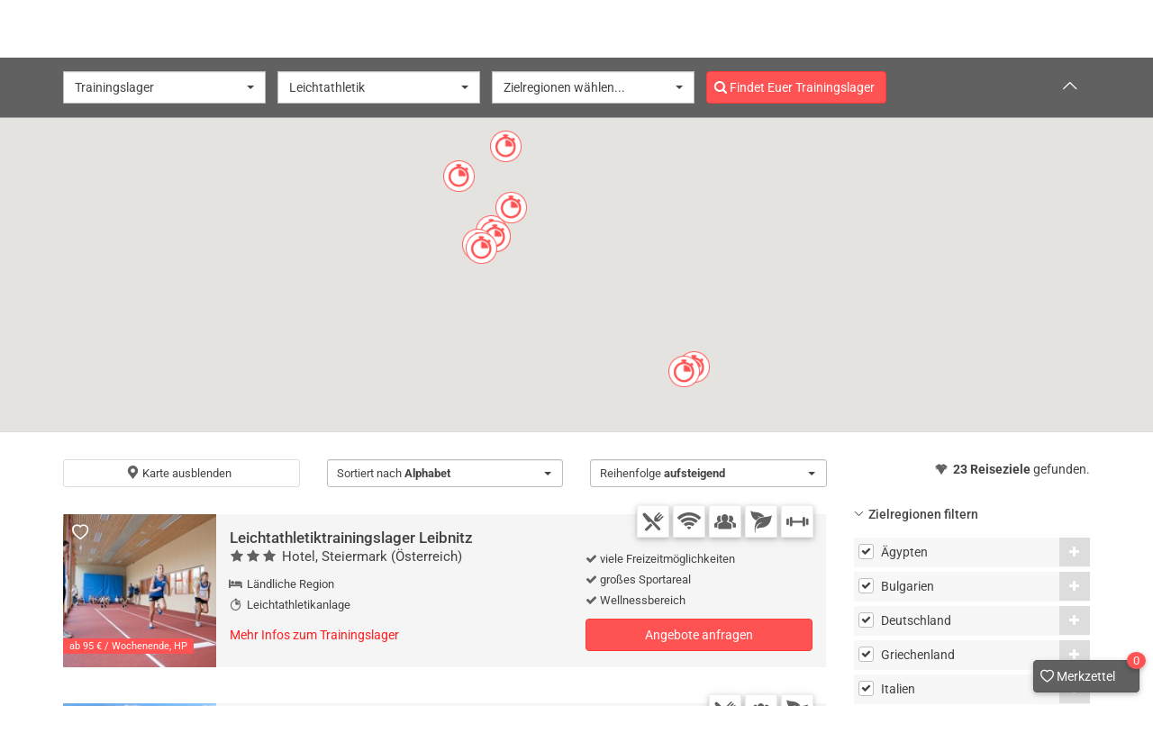

--- FILE ---
content_type: text/html; charset=UTF-8
request_url: https://www.teamurlaub.com/trainingslager-ziele/leichtathletik/2
body_size: 15820
content:
<!DOCTYPE html>
<html lang="de">
<head>
<meta charset="utf-8">
<meta http-equiv="x-ua-compatible" content="ie=edge">
<meta name="viewport" content="width=device-width, initial-scale=1, shrink-to-fit=no">
<meta name="description" content="Leichtathletiktrainingslager wie das Leichtathletiktrainingslager Leibnitz oder das Leichtathletiktrainingslager Liberec in Deutschland &amp;...">
<meta name="robots" content="index,follow">
<meta name="googlebot" content="index,follow">
<link rel="next" href="https://www.teamurlaub.com/trainingslager-ziele/leichtathletik/3"><link rel="prev" href="https://www.teamurlaub.com/trainingslager-ziele/leichtathletik"><script>var ga_cid = "";</script>
<!-- Google Tag Manager -->
<script>(function(w,d,s,l,i){w[l]=w[l]||[];w[l].push({'gtm.start':
	new Date().getTime(),event:'gtm.js'});var f=d.getElementsByTagName(s)[0],
	j=d.createElement(s),dl=l!='dataLayer'?'&l='+l:'';j.async=true;j.src=
	'https://www.googletagmanager.com/gtm.js?id='+i+dl;f.parentNode.insertBefore(j,f);
	})(window,document,'script','dataLayer','GTM-57BFLX5');</script>
<!-- End Google Tag Manager -->
<link rel="manifest" href="/manifest.json">
<meta name="mobile-web-app-capable" content="yes">
<meta name="theme-color" content="#fff">
<meta name="application-name" content="teamurlaub.com">
<link rel="apple-touch-icon" sizes="57x57" href="/apple-touch-icon-57x57.png">
<link rel="apple-touch-icon" sizes="60x60" href="/apple-touch-icon-60x60.png">
<link rel="apple-touch-icon" sizes="72x72" href="/apple-touch-icon-72x72.png">
<link rel="apple-touch-icon" sizes="76x76" href="/apple-touch-icon-76x76.png">
<link rel="apple-touch-icon" sizes="114x114" href="/apple-touch-icon-114x114.png">
<link rel="apple-touch-icon" sizes="120x120" href="/apple-touch-icon-120x120.png">
<link rel="apple-touch-icon" sizes="144x144" href="/apple-touch-icon-144x144.png">
<link rel="apple-touch-icon" sizes="152x152" href="/apple-touch-icon-152x152.png">
<link rel="apple-touch-icon" sizes="180x180" href="/apple-touch-icon-180x180.png">
<meta name="apple-mobile-web-app-capable" content="yes">
<meta name="apple-mobile-web-app-status-bar-style" content="black-translucent">
<meta name="apple-mobile-web-app-title" content="teamurlaub.com">
<link rel="icon" type="image/png" sizes="228x228" href="/coast-228x228.png">
<meta name="msapplication-TileColor" content="#fff">
<meta name="msapplication-TileImage" content="/mstile-144x144.png">
<meta name="msapplication-config" content="/browserconfig.xml">
<link rel="icon" type="image/png" sizes="32x32" href="/favicon-32x32.png">
<link rel="icon" type="image/png" sizes="192x192" href="/android-chrome-192x192.png">
<link rel="icon" type="image/png" sizes="16x16" href="/favicon-16x16.png">
<link rel="shortcut icon" href="/favicon.ico"> <meta property="og:url" content="https://www.teamurlaub.com/trainingslager-ziele/leichtathletik/2"/>
<meta property="og:title" content="Trainingslager Leichtathletik | 23 Reiseziele in Deutschland &amp; Europa | Seite 2"/>
<meta property="og:site_name" content="teamurlaub.com"/>
<meta property="og:type" content="website"/>
<meta property="og:description" content="Leichtathletiktrainingslager wie das Leichtathletiktrainingslager Leibnitz oder das Leichtathletiktrainingslager Liberec in Deutschland &amp;..."/>
<meta property="og:image" content="https://www.teamurlaub.com/img/keyvisual-leichtathletik-xs.jpg"/>
<meta name="twitter:card" content="summary_large_image">
<meta name="twitter:site" content="@teamurlaub1">
<meta name="twitter:title" content="Trainingslager Leichtathletik | 23 Reiseziele in Deutschland &amp; Europa | Seite 2 | teamurlaub.com">
<meta name="twitter:description" content="Leichtathletiktrainingslager wie das Leichtathletiktrainingslager Leibnitz oder das Leichtathletiktrainingslager Liberec in Deutschland &amp;...">
<meta name="twitter:image" content="https://www.teamurlaub.com/img/keyvisual-leichtathletik-xs.jpg">
<base href="https://www.teamurlaub.com">
<link rel="canonical" href="https://www.teamurlaub.com/trainingslager-ziele/leichtathletik/2"/>
<link rel="stylesheet" href="/css/project-default-1666520196039.css">
<title>Trainingslager Leichtathletik | 23 Reiseziele in Deutschland &amp; Europa | Seite 2</title> <link rel="preconnect" href="https://fonts.bunny.net">
<link href="https://fonts.bunny.net/css?family=roboto:300,400,500,700" rel="stylesheet"/>
<style>
				div#search-item-picture-33 {background-image:url('/img/ziele/jufa-leibnitz-5-1.jpg');}
				@media (min-width: 768px)
				{
					div#search-item-picture-33 {background-image:url('/img/ziele/leichtathletikstadion-leibnitz-jufa-3-3.jpg');
				}
			}
		</style>
<style>
				div#search-item-picture-36 {background-image:url('/img/ziele/leichtathletikanlage-sportpark-liberec-5-2.jpg');}
				@media (min-width: 768px)
				{
					div#search-item-picture-36 {background-image:url('/img/ziele/leichtathletikanlage-sportpark-liberec-3-2.jpg');
				}
			}
		</style>
<style>
				div#search-item-picture-248 {background-image:url('/img/ziele/hotel-belvedere-medulin-5-10.jpg');}
				@media (min-width: 768px)
				{
					div#search-item-picture-248 {background-image:url('/img/ziele/hotel-belvedere-medulin-3-10.jpg');
				}
			}
		</style>
<style>
				div#search-item-picture-202 {background-image:url('/img/ziele/leichtathletikanlage-ravenna-adria-5-2.jpg');}
				@media (min-width: 768px)
				{
					div#search-item-picture-202 {background-image:url('/img/ziele/leichtathletikanlage-ravenna-adria-3-2.jpg');
				}
			}
		</style>
<style>
				div#search-item-picture-397 {background-image:url('/img/ziele/leichtathletikanlage-nicosia-5-2.jpg');}
				@media (min-width: 768px)
				{
					div#search-item-picture-397 {background-image:url('/img/ziele/leichtathletikanlage-nicosia-3-2.jpg');
				}
			}
		</style>
<style>
				div#search-item-picture-35 {background-image:url('/img/ziele/leichtathletikstadion-sportpark-noerdlingen-5-3.jpg');}
				@media (min-width: 768px)
				{
					div#search-item-picture-35 {background-image:url('/img/ziele/leichtathletikstadion-sportpark-noerdlingen-3-2.jpg');
				}
			}
		</style>
<style>
				div#search-item-picture-395 {background-image:url('/img/ziele/leichatheltikanlage-paphos-5-1.jpg');}
				@media (min-width: 768px)
				{
					div#search-item-picture-395 {background-image:url('/img/ziele/leichatheltikanlage-paphos-3-1.jpg');
				}
			}
		</style>
<style>
				div#search-item-picture-38 {background-image:url('/img/ziele/leichtathletikanlage-porec-5-1.jpg');}
				@media (min-width: 768px)
				{
					div#search-item-picture-38 {background-image:url('/img/ziele/leichtathletikanlage-porec-3-1.jpg');
				}
			}
		</style>
<style>
				div#search-item-picture-39 {background-image:url('/img/ziele/hotel-belvedere-medulin-5-10.jpg');}
				@media (min-width: 768px)
				{
					div#search-item-picture-39 {background-image:url('/img/ziele/leichtathletikstadion-pula-3-1.jpg');
				}
			}
		</style>
<style>
				div#search-item-picture-317 {background-image:url('/img/ziele/leichtathletikanlage-riccione-5-1.jpg');}
				@media (min-width: 768px)
				{
					div#search-item-picture-317 {background-image:url('/img/ziele/leichtathletikanlage-riccione-3-1.jpg');
				}
			}
		</style> </head>
<body>
<script>
            var device = {"type":"desktop"};
            var current_date = new Date(1769005007000);
        </script>
<!-- Google Tag Manager (noscript) -->
<noscript><iframe src="https://www.googletagmanager.com/ns.html?id=GTM-57BFLX5" height="0" width="0" style="display:none;visibility:hidden"></iframe></noscript>
<!-- End Google Tag Manager (noscript) -->
<header>
<nav class="navbar navbar-default">
<div class="container">
<div class="navbar-header">
<a href="/" class="navbar-brand" title="teamurlaub.com"></a>
<button class="btn btn-search btn-primary pull-right hidden-md hidden-lg btn-notext"><i class="icon-search"></i></button>
<button type="button" class="navbar-toggle collapsed" data-toggle="collapse" data-target="#navbar" aria-expanded="false" aria-controls="navbar">
<span class="sr-only">Navigation einblenden</span>
<span class="icon-bar"></span>
<span class="icon-bar"></span>
<span class="icon-bar"></span>
</button>
</div>
<div id="navbar" class="collapse navbar-collapse">
<ul class="nav navbar-nav">
<li>
<a href="/trainingslager/fussball"><i class="icon-fussball"></i>Fußball</a>
</li>
<li>
<a href="/trainingslager/schwimmen"><i class="icon-schwimmen"></i>Schwimmen</a>
</li>
<li>
<a href="/trainingslager/volleyball"><i class="icon-volleyball"></i>Volleyball</a>
</li>
<li class="active">
<a href="/trainingslager/leichtathletik"><i class="icon-leichtathletik"></i>Leichtathletik</a>
</li>
<li class="dropdown"><a href="#" class="dropdown-toggle" data-toggle="dropdown" role="button" aria-haspopup="true" aria-expanded="false">Weitere Trainingslager <span class="caret"></span></a>
<ul class="dropdown-menu">
<li>
<a href="/trainingslager/handball"><i class="icon-handball"></i>Handball</a>
</li>
<li>
<a href="/trainingslager/basketball"><i class="icon-basketball"></i>Basketball</a>
</li>
<li>
<a href="/trainingslager/tennis"><i class="icon-tennis"></i>Tennis</a>
</li>
<li>
<a href="/trainingslager/hockey"><i class="icon-hockey"></i>Hockey</a>
</li>
<li>
<a href="/trainingslager/kampfsport"><i class="icon-kampfsport"></i>Kampfsport</a>
</li>
<li>
<a href="/trainingslager/baseball"><i class="icon-baseball"></i>Baseball</a>
</li>
<li>
<a href="/trainingslager/turnen"><i class="icon-turnen"></i>Turnen</a>
</li>
<li>
<a href="/trainingslager/tanzen"><i class="icon-tanzen"></i>Tanzen</a>
</li>
</ul>
</li>
<li class="spacer"><hr class="hidden-md"></spacer>
<li>
<a href="/mannschaftsfahrten"><i class="icon-group"></i>Mannschaftsfahrten</a>
</li>
</ul>
</div>
<button class="btn-search btn btn-primary hidden-xs hidden-sm pull-right btn-notext"><i class="icon-search"></i></button>
</div>
</nav>
<div id="search">
<div class="container">
<div class="row">
<div class="col-xs-12 col-sm-11 col-md-10">
<form action="/trainingslager-ziele" method="post" class="form form-inline search-form" id="searchForm">
<div class="form-group form-group-industry-type">
<select name="industry" class="form-control selectpicker" title="Reisesparte wählen...">
<option value="1" selected="selected">Trainingslager</option>
<option value="2">Mannschaftsfahrten</option>
</select>
</div>
<div class="form-group form-group-sports " data-toggle="tooltip" title="Bitte wählen Sie eine Sportart!" data-placement="bottom" data-trigger="manual">
<select name="sports" class="form-control selectpicker" title="Sportart wählen...">
<option value="fussball" data-content="<i class='icon-fussball'></i> Fußball">Fußball</option><option value="schwimmen" data-content="<i class='icon-schwimmen'></i> Schwimmen">Schwimmen</option><option value="volleyball" data-content="<i class='icon-volleyball'></i> Volleyball">Volleyball</option><option value="leichtathletik" selected="selected" data-content="<i class='icon-leichtathletik'></i> Leichtathletik">Leichtathletik</option><option value="handball" data-content="<i class='icon-handball'></i> Handball">Handball</option><option value="basketball" data-content="<i class='icon-basketball'></i> Basketball">Basketball</option><option value="tennis" data-content="<i class='icon-tennis'></i> Tennis">Tennis</option><option value="hockey" data-content="<i class='icon-hockey'></i> Hockey">Hockey</option><option value="kampfsport" data-content="<i class='icon-kampfsport'></i> Kampfsport">Kampfsport</option><option value="baseball" data-content="<i class='icon-baseball'></i> Baseball">Baseball</option><option value="turnen" data-content="<i class='icon-turnen'></i> Turnen">Turnen</option><option value="tanzen" data-content="<i class='icon-tanzen'></i> Tanzen">Tanzen</option> </select>
</div>
<div class="form-group form-group-regions">
<select name="regions[]" class="form-control selectpicker show-tick" data-count-selected-text="{0} Zielregionen gewählt" data-selected-text-format="count>3" title="Zielregionen wählen..." multiple>
<option value="47" data-subtext="">Ägypten</option><option value="49,50" data-subtext="">Bulgarien</option><option value="1,14,22,23,36,38,39,40,41,45,46,73,75" data-subtext="">Deutschland</option><option value="51" data-subtext="">Griechenland</option><option value="3,6,37,44,66,68,69,81,82" data-subtext="">Italien</option><option value="5,27,29,43,52,53,54,55,71" data-subtext="">Kroatien</option><option value="4,13,15,16,17,28,74" data-subtext="">Österreich</option><option value="57,58,59" data-subtext="">Polen</option><option value="24,25,26" data-subtext="">Slowenien</option><option value="10,34,35,42,56,60,61,62,63,64,65,70" data-subtext="">Spanien</option><option value="7,9,19,20,72" data-subtext="">Tschechien</option><option value="11,30,31,32,33,48,76" data-subtext="">Türkei</option><option value="12" data-subtext="">Ungarn</option><option value="77,78,79,80" data-subtext="">Zypern</option> </select>
</div>
<button class="btn btn-primary" type="submit"><i class="icon-search"></i> <span class="hidden-xs hidden-md hidden-lg">Suchen</span><span class="hidden-sm industry-title">Findet Euer Trainingslager</span></button>
</form>
</div>
<div class="col-xs-12 col-sm-1 col-md-2 search-up">
<button class="btn btn-link search-toggle"><i class="icon-up-open-big"></i></button>
</div>
</div>
</div>
</div>
</header>
<script>
	document.getElementById('search').style.display = "block";
</script>
<div id="map-canvas" class="hidden-xs" style="width: 100%; height: 350px; margin-bottom:30px; border-bottom:1px solid #ddd; border-top:1px solid #999; "></div>
<form class="search-filter">
<div class="container" id="content">
<div class="row" style="margin-bottom:30px;">
<div class="col-xs-12 col-sm-12 col-md-12 col-lg-12 sort-filter">
<div class="row">
<div class="col-sm-4 col-md-3 hidden-xs">
<button class="btn btn-block btn-default btn-sm" data-target="#map-canvas" data-action="hide"><i class="icon-location"></i> Karte ausblenden</button>
</div>
<div class="col-xs-12 col-sm-4 hidden-lg hidden-md">
<button class="btn btn-block btn-default btn-sm hidden-md hidden-lg toggle-filter" data-action="toggle-filter">Ergebnisse filtern</button>
</div>
<div class="col-xs-12 col-md-3 col-sm-4">
<select data-action="sort" name="filter[ord]" class="btn-block btn-group-sm selectpicker">
<option data-content="Sortiert nach <strong>Alphabet</strong>" value="Package.title" selected="selected">Sortiert nach Alphabet</option>
<option data-content="Sortiert nach <strong>Preiskategorie</strong>" value="Package.price_level">Sortiert nach Preiskategorie</option>
<option data-content="Sortiert nach <strong>Region</strong>" value="Region.title">Sortiert nach Region</option>
</select>
</div>
<div class="hidden-xs hidden-sm col-md-3">
<select data-action="sort" name="filter[dir]" class="btn-block btn-group-sm selectpicker hidden-xs hidden-sm">
<option data-content="Reihenfolge <strong>aufsteigend</strong>" value="asc">Reihenfolge aufsteigend</option>
<option data-content="Reihenfolge <strong>absteigend</strong>" value="desc">Reihenfolge absteigend</option>
</select>
</div>
<div class="col-xs-12 col-sm-12 col-md-3"><p class="counter"><i class="icon-teamurlaub"></i> <strong id="count-packages">23 Reiseziele</strong> gefunden.</p></div>
</div>
</div>
</div>
<div class="row">
<div class="col-xs-12 col-sm-12 col-md-9 col-lg-9" id="search-listing">
<div class="row">
<div class="col-xs-12">
<a href="#" class="wishlist search-item-wishlist" data-package="33" data-action="add"><i class="icon-heart-empty"></i></a>
<div class="search-item" data-sports="leichtathletik" data-lat="46.778284" data-lng="15.532158999999979">
<a href="/trainingslager/leichtathletik/steiermark/leichtathletiktrainingslager-leibnitz">
<div class="search-item-picture bg-image" id="search-item-picture-33">
<div class="badge">ab 95 &euro; / Wochenende, HP</div>
</div>
</a>
<div class="search-item-details">
<div class="search-item-facilities">
<span title="Gastronomie"><i class="icon-gastro"></i></span>	<span title="WLAN"><i class="icon-wlan"></i></span>	<span title="Besprechungsraum"><i class="icon-group"></i></span>	<span title="Wellness"><i class="icon-wellness"></i></span>	<span title="Fitnessraum"><i class="icon-fitness"></i></span>	</div>
<div class="row">
<div class="col-xs-12 col-lg-7">
<h2><a href="/trainingslager/leichtathletik/steiermark/leichtathletiktrainingslager-leibnitz">Leichtathletiktrainingslager Leibnitz</a></h2>
<h3><i class="icon-star"></i><i class="icon-star"></i><i class="icon-star"></i> Hotel, Steiermark (Österreich)</h3>
<ul class="list-unstyled">
<li><i class="icon-hotel"></i> Ländliche Region</li>
<li><i class="icon-leichtathletik"></i> Leichtathletikanlage</li>	</ul>
</div>
<div class="hidden-xs hidden-sm hidden-md col-lg-5">
<ul class="list-unstyled highlights hidden-xs hidden-sm">
<li><i class="icon-ok"></i>viele Freizeitmöglichkeiten</li>
<li><i class="icon-ok"></i>großes Sportareal</li>
<li><i class="icon-ok"></i>Wellnessbereich</li>
</ul>
</div>
</div>
<div class="row">
<div class="hidden-xs col-sm-6 col-lg-7">
<p class="info-link"><a href="/trainingslager/leichtathletik/steiermark/leichtathletiktrainingslager-leibnitz">Mehr Infos zum Trainingslager</a></p>
</div>
<div class="col-xs-12 col-sm-6 col-lg-5">
<button type="button" class="btn btn-primary btn-block" data-target="getForm" data-action="add" data-package="33">Angebote anfragen</button>
</div>
</div>
</div>
</div>
</div>
</div><div class="row">
<div class="col-xs-12">
<a href="#" class="wishlist search-item-wishlist" data-package="36" data-action="add"><i class="icon-heart-empty"></i></a>
<div class="search-item" data-sports="leichtathletik" data-lat="50.75414290246686" data-lng="15.048410542327929">
<a href="/trainingslager/leichtathletik/nordboehmen/leichtathletiktrainingslager-liberec">
<div class="search-item-picture bg-image" id="search-item-picture-36">
<div class="badge">&euro;&euro;</div>	</div>
</a>
<div class="search-item-details">
<div class="search-item-facilities">
<span title="Gastronomie"><i class="icon-gastro"></i></span>	<span title="Besprechungsraum"><i class="icon-group"></i></span>	<span title="Wellness"><i class="icon-wellness"></i></span>	</div>
<div class="row">
<div class="col-xs-12 col-lg-7">
<h2><a href="/trainingslager/leichtathletik/nordboehmen/leichtathletiktrainingslager-liberec">Leichtathletiktrainingslager Liberec</a></h2>
<h3><i class="icon-star"></i><i class="icon-star"></i><i class="icon-star"></i> Hotel, Nordböhmen (Tschechien)</h3>
<ul class="list-unstyled">
<li><i class="icon-hotel"></i> Stadtnah / Zentral</li>
<li><i class="icon-leichtathletik"></i> Leichtathletikanlage</li>	</ul>
</div>
<div class="hidden-xs hidden-sm hidden-md col-lg-5">
<ul class="list-unstyled highlights hidden-xs hidden-sm">
<li><i class="icon-ok"></i>riesige Sportanlage</li>
<li><i class="icon-ok"></i>sportlergerechte Nahrung</li>
<li><i class="icon-ok"></i>Bowlingbahnen</li>
</ul>
</div>
</div>
<div class="row">
<div class="hidden-xs col-sm-6 col-lg-7">
<p class="info-link"><a href="/trainingslager/leichtathletik/nordboehmen/leichtathletiktrainingslager-liberec">Mehr Infos zum Trainingslager</a></p>
</div>
<div class="col-xs-12 col-sm-6 col-lg-5">
<button type="button" class="btn btn-primary btn-block" data-target="getForm" data-action="add" data-package="36">Angebote anfragen</button>
</div>
</div>
</div>
</div>
</div>
</div><div class="row">
<div class="col-xs-12">
<a href="#" class="wishlist search-item-wishlist" data-package="248" data-action="add"><i class="icon-heart-empty"></i></a>
<div class="search-item" data-sports="leichtathletik" data-lat="44.81231837474447" data-lng="13.94221835612791">
<a href="/trainingslager/leichtathletik/istrien/leichtathletiktrainingslager-medulin">
<div class="search-item-picture bg-image" id="search-item-picture-248">
<div class="badge">ab 179 &euro; / 4 Tage, HP</div>
</div>
</a>
<div class="search-item-details">
<div class="search-item-facilities">
<span title="Gastronomie"><i class="icon-gastro"></i></span>	<span title="WLAN"><i class="icon-wlan"></i></span>	<span title="Besprechungsraum"><i class="icon-group"></i></span>	<span title="Wellness"><i class="icon-wellness"></i></span>	<span title="Fitnessraum"><i class="icon-fitness"></i></span>	<span title="Pool"><i class="icon-pool"></i></span>	</div>
<div class="row">
<div class="col-xs-12 col-lg-7">
<h2><a href="/trainingslager/leichtathletik/istrien/leichtathletiktrainingslager-medulin">Leichtathletiktrainingslager Medulin</a></h2>
<h3><i class="icon-star"></i><i class="icon-star"></i><i class="icon-star"></i><i class="icon-star"></i> Hotel, Istrien (Kroatien)</h3>
<ul class="list-unstyled">
<li><i class="icon-hotel"></i> Strandnah</li>
<li><i class="icon-leichtathletik"></i> Leichtathletikanlage</li>	</ul>
</div>
<div class="hidden-xs hidden-sm hidden-md col-lg-5">
<ul class="list-unstyled highlights hidden-xs hidden-sm">
<li><i class="icon-ok"></i>Top-Bewertungen</li>
<li><i class="icon-ok"></i>Fitnessraum</li>
<li><i class="icon-ok"></i>Hallenbad</li>
</ul>
</div>
</div>
<div class="row">
<div class="hidden-xs col-sm-6 col-lg-7">
<p class="info-link"><a href="/trainingslager/leichtathletik/istrien/leichtathletiktrainingslager-medulin">Mehr Infos zum Trainingslager</a></p>
</div>
<div class="col-xs-12 col-sm-6 col-lg-5">
<button type="button" class="btn btn-primary btn-block" data-target="getForm" data-action="add" data-package="248">Angebote anfragen</button>
</div>
</div>
</div>
</div>
</div>
</div><div class="row">
<div class="col-xs-12">
<a href="#" class="wishlist search-item-wishlist" data-package="202" data-action="add"><i class="icon-heart-empty"></i></a>
<div class="search-item" data-sports="leichtathletik" data-lat="44.283023" data-lng="12.347137999999973">
<a href="/trainingslager/leichtathletik/ravenna/leichtathletiktrainingslager-milano-marittima">
<div class="search-item-picture bg-image" id="search-item-picture-202">
<div class="badge">ab 329 &euro; / Woche, VP</div>
</div>
</a>
<div class="search-item-details">
<div class="search-item-facilities">
<span title="Gastronomie"><i class="icon-gastro"></i></span>	<span title="WLAN"><i class="icon-wlan"></i></span>	<span title="Wellness"><i class="icon-wellness"></i></span>	<span title="Fitnessraum"><i class="icon-fitness"></i></span>	</div>
<div class="row">
<div class="col-xs-12 col-lg-7">
<h2><a href="/trainingslager/leichtathletik/ravenna/leichtathletiktrainingslager-milano-marittima">Leichtathletiktrainingslager Milano Marittima</a></h2>
<h3><i class="icon-star"></i><i class="icon-star"></i><i class="icon-star"></i> Hotel, Ravenna (Italien)</h3>
<ul class="list-unstyled">
<li><i class="icon-hotel"></i> Strandnah</li>
<li><i class="icon-leichtathletik"></i> Leichtathletikanlage (3x)</li>	</ul>
</div>
<div class="hidden-xs hidden-sm hidden-md col-lg-5">
<ul class="list-unstyled highlights hidden-xs hidden-sm">
<li><i class="icon-ok"></i>direkt am Strand</li>
<li><i class="icon-ok"></i>tolle Sportanlage</li>
<li><i class="icon-ok"></i>viele Freizeitmöglichkeiten</li>
</ul>
</div>
</div>
<div class="row">
<div class="hidden-xs col-sm-6 col-lg-7">
<p class="info-link"><a href="/trainingslager/leichtathletik/ravenna/leichtathletiktrainingslager-milano-marittima">Mehr Infos zum Trainingslager</a></p>
</div>
<div class="col-xs-12 col-sm-6 col-lg-5">
<button type="button" class="btn btn-primary btn-block" data-target="getForm" data-action="add" data-package="202">Angebote anfragen</button>
</div>
</div>
</div>
</div>
</div>
</div><div class="row">
<div class="col-xs-12">
<a href="#" class="wishlist search-item-wishlist" data-package="397" data-action="add"><i class="icon-heart-empty"></i></a>
<div class="search-item" data-sports="leichtathletik" data-lat="35.1133765" data-lng="33.36042330000001">
<a href="/trainingslager/leichtathletik/nicosia/leichtathletiktrainingslager-nicosia">
<div class="search-item-picture bg-image" id="search-item-picture-397">
<div class="badge">ab 272 &euro; / 4 Tage, VP</div>
</div>
</a>
<div class="search-item-details">
<div class="search-item-facilities">
<span title="Gastronomie"><i class="icon-gastro"></i></span>	<span title="WLAN"><i class="icon-wlan"></i></span>	<span title="Besprechungsraum"><i class="icon-group"></i></span>	<span title="Wellness"><i class="icon-wellness"></i></span>	<span title="Fitnessraum"><i class="icon-fitness"></i></span>	</div>
<div class="row">
<div class="col-xs-12 col-lg-7">
<h2><a href="/trainingslager/leichtathletik/nicosia/leichtathletiktrainingslager-nicosia">Leichtathletiktrainingslager Nicosia</a></h2>
<h3><i class="icon-star"></i><i class="icon-star"></i> Hotel, Nicosia (Zypern)</h3>
<ul class="list-unstyled">
<li><i class="icon-hotel"></i> Stadtnah / Zentral</li>
<li><i class="icon-leichtathletik"></i> Leichtathletikanlage</li>	</ul>
</div>
<div class="hidden-xs hidden-sm hidden-md col-lg-5">
<ul class="list-unstyled highlights hidden-xs hidden-sm">
<li><i class="icon-ok"></i>Alles auf einem Gelände</li>
<li><i class="icon-ok"></i>Stadtnah</li>
<li><i class="icon-ok"></i>Eisbad</li>
</ul>
</div>
</div>
<div class="row">
<div class="hidden-xs col-sm-6 col-lg-7">
<p class="info-link"><a href="/trainingslager/leichtathletik/nicosia/leichtathletiktrainingslager-nicosia">Mehr Infos zum Trainingslager</a></p>
</div>
<div class="col-xs-12 col-sm-6 col-lg-5">
<button type="button" class="btn btn-primary btn-block" data-target="getForm" data-action="add" data-package="397">Angebote anfragen</button>
</div>
</div>
</div>
</div>
</div>
</div><div class="row">
<div class="col-xs-12">
<a href="#" class="wishlist search-item-wishlist" data-package="35" data-action="add"><i class="icon-heart-empty"></i></a>
<div class="search-item" data-sports="leichtathletik" data-lat="48.8554313" data-lng="10.49185179999995">
<a href="/trainingslager/leichtathletik/bayern/leichtathletiktrainingslager-noerdlingen">
<div class="search-item-picture bg-image" id="search-item-picture-35">
<div class="badge">ab 109 &euro; / Wochenende, HP</div>
</div>
</a>
<div class="search-item-details">
<div class="search-item-facilities">
<span title="Gastronomie"><i class="icon-gastro"></i></span>	<span title="WLAN"><i class="icon-wlan"></i></span>	<span title="Besprechungsraum"><i class="icon-group"></i></span>	<span title="Wellness"><i class="icon-wellness"></i></span>	</div>
<div class="row">
<div class="col-xs-12 col-lg-7">
<h2><a href="/trainingslager/leichtathletik/bayern/leichtathletiktrainingslager-noerdlingen">Leichtathletiktrainingslager Nördlingen</a></h2>
<h3> Sport Resort, Bayern (Deutschland)</h3>
<ul class="list-unstyled">
<li><i class="icon-hotel"></i> Stadtnah / Zentral</li>
<li><i class="icon-leichtathletik"></i> Leichtathletikanlage</li>	</ul>
</div>
<div class="hidden-xs hidden-sm hidden-md col-lg-5">
<ul class="list-unstyled highlights hidden-xs hidden-sm">
<li><i class="icon-ok"></i>viele Freizeitmöglichkeiten</li>
<li><i class="icon-ok"></i>Wellnessbereich</li>
<li><i class="icon-ok"></i>Lagerfeuerplatz</li>
</ul>
</div>
</div>
<div class="row">
<div class="hidden-xs col-sm-6 col-lg-7">
<p class="info-link"><a href="/trainingslager/leichtathletik/bayern/leichtathletiktrainingslager-noerdlingen">Mehr Infos zum Trainingslager</a></p>
</div>
<div class="col-xs-12 col-sm-6 col-lg-5">
<button type="button" class="btn btn-primary btn-block" data-target="getForm" data-action="add" data-package="35">Angebote anfragen</button>
</div>
</div>
</div>
</div>
</div>
</div><div class="row">
<div class="col-xs-12">
<a href="#" class="wishlist search-item-wishlist" data-package="395" data-action="add"><i class="icon-heart-empty"></i></a>
<div class="search-item" data-sports="leichtathletik" data-lat="34.7553797" data-lng="32.4523855">
<a href="/trainingslager/leichtathletik/paphos/leichtathletikanlage-paphos">
<div class="search-item-picture bg-image" id="search-item-picture-395">
<div class="badge">ab 524 &euro; / Woche, VP</div>
</div>
</a>
<div class="search-item-details">
<div class="search-item-facilities">
<span title="Gastronomie"><i class="icon-gastro"></i></span>	<span title="WLAN"><i class="icon-wlan"></i></span>	<span title="Besprechungsraum"><i class="icon-group"></i></span>	<span title="Wellness"><i class="icon-wellness"></i></span>	<span title="Fitnessraum"><i class="icon-fitness"></i></span>	<span title="Pool"><i class="icon-pool"></i></span>	</div>
<div class="row">
<div class="col-xs-12 col-lg-7">
<h2><a href="/trainingslager/leichtathletik/paphos/leichtathletikanlage-paphos">Leichtathletiktrainingslager Paphos</a></h2>
<h3><i class="icon-star"></i><i class="icon-star"></i><i class="icon-star"></i><i class="icon-star"></i> Hotel, Paphos (Zypern)</h3>
<ul class="list-unstyled">
<li><i class="icon-hotel"></i> Strandnah</li>
<li><i class="icon-leichtathletik"></i> Leichtathletikanlage</li>	</ul>
</div>
<div class="hidden-xs hidden-sm hidden-md col-lg-5">
<ul class="list-unstyled highlights hidden-xs hidden-sm">
<li><i class="icon-ok"></i>Sportanlage fußläufig erreichbar</li>
<li><i class="icon-ok"></i>riesige Anlage</li>
<li><i class="icon-ok"></i>Wellnessbereich </li>
</ul>
</div>
</div>
<div class="row">
<div class="hidden-xs col-sm-6 col-lg-7">
<p class="info-link"><a href="/trainingslager/leichtathletik/paphos/leichtathletikanlage-paphos">Mehr Infos zum Trainingslager</a></p>
</div>
<div class="col-xs-12 col-sm-6 col-lg-5">
<button type="button" class="btn btn-primary btn-block" data-target="getForm" data-action="add" data-package="395">Angebote anfragen</button>
</div>
</div>
</div>
</div>
</div>
</div><div class="row">
<div class="col-xs-12">
<a href="#" class="wishlist search-item-wishlist" data-package="38" data-action="add"><i class="icon-heart-empty"></i></a>
<div class="search-item" data-sports="leichtathletik" data-lat="45.201038" data-lng="13.59082699999999">
<a href="/trainingslager/leichtathletik/istrien/leichtathletiktrainingslager-porec">
<div class="search-item-picture bg-image" id="search-item-picture-38">
<div class="badge">&euro;&euro;</div>	</div>
</a>
<div class="search-item-details">
<div class="search-item-facilities">
<span title="Gastronomie"><i class="icon-gastro"></i></span>	<span title="WLAN"><i class="icon-wlan"></i></span>	<span title="Besprechungsraum"><i class="icon-group"></i></span>	<span title="Pool"><i class="icon-pool"></i></span>	</div>
<div class="row">
<div class="col-xs-12 col-lg-7">
<h2><a href="/trainingslager/leichtathletik/istrien/leichtathletiktrainingslager-porec">Leichtathletiktrainingslager Porec</a></h2>
<h3><i class="icon-star"></i><i class="icon-star"></i><i class="icon-star"></i> Hotel, Istrien (Kroatien)</h3>
<ul class="list-unstyled">
<li><i class="icon-hotel"></i> Strandnah</li>
<li><i class="icon-leichtathletik"></i> Leichtathletikanlage</li>	</ul>
</div>
<div class="hidden-xs hidden-sm hidden-md col-lg-5">
<ul class="list-unstyled highlights hidden-xs hidden-sm">
<li><i class="icon-ok"></i>viele Freizeitmöglichkeiten</li>
<li><i class="icon-ok"></i>große Außenanlage</li>
<li><i class="icon-ok"></i>sportlergerechte Nahrung</li>
</ul>
</div>
</div>
<div class="row">
<div class="hidden-xs col-sm-6 col-lg-7">
<p class="info-link"><a href="/trainingslager/leichtathletik/istrien/leichtathletiktrainingslager-porec">Mehr Infos zum Trainingslager</a></p>
</div>
<div class="col-xs-12 col-sm-6 col-lg-5">
<button type="button" class="btn btn-primary btn-block" data-target="getForm" data-action="add" data-package="38">Angebote anfragen</button>
</div>
</div>
</div>
</div>
</div>
</div><div class="row">
<div class="col-xs-12">
<a href="#" class="wishlist search-item-wishlist" data-package="39" data-action="add"><i class="icon-heart-empty"></i></a>
<div class="search-item" data-sports="leichtathletik" data-lat="44.81231837474447" data-lng="13.94221835612791">
<a href="/trainingslager/leichtathletik/istrien/leichtathletiktrainingslager-pula">
<div class="search-item-picture bg-image" id="search-item-picture-39">
<div class="badge">&euro;&euro;</div>	</div>
</a>
<div class="search-item-details">
<div class="search-item-facilities">
<span title="Gastronomie"><i class="icon-gastro"></i></span>	<span title="WLAN"><i class="icon-wlan"></i></span>	<span title="Besprechungsraum"><i class="icon-group"></i></span>	<span title="Wellness"><i class="icon-wellness"></i></span>	<span title="Fitnessraum"><i class="icon-fitness"></i></span>	<span title="Pool"><i class="icon-pool"></i></span>	</div>
<div class="row">
<div class="col-xs-12 col-lg-7">
<h2><a href="/trainingslager/leichtathletik/istrien/leichtathletiktrainingslager-pula">Leichtathletiktrainingslager Pula</a></h2>
<h3><i class="icon-star"></i><i class="icon-star"></i><i class="icon-star"></i><i class="icon-star"></i> Hotel, Istrien (Kroatien)</h3>
<ul class="list-unstyled">
<li><i class="icon-hotel"></i> Strandnah</li>
<li><i class="icon-leichtathletik"></i> Leichtathletikanlage</li>	</ul>
</div>
<div class="hidden-xs hidden-sm hidden-md col-lg-5">
<ul class="list-unstyled highlights hidden-xs hidden-sm">
<li><i class="icon-ok"></i>neues Hotel</li>
<li><i class="icon-ok"></i>viele Freizeitmöglichkeiten</li>
<li><i class="icon-ok"></i>sportlergerechte Nahrung</li>
</ul>
</div>
</div>
<div class="row">
<div class="hidden-xs col-sm-6 col-lg-7">
<p class="info-link"><a href="/trainingslager/leichtathletik/istrien/leichtathletiktrainingslager-pula">Mehr Infos zum Trainingslager</a></p>
</div>
<div class="col-xs-12 col-sm-6 col-lg-5">
<button type="button" class="btn btn-primary btn-block" data-target="getForm" data-action="add" data-package="39">Angebote anfragen</button>
</div>
</div>
</div>
</div>
</div>
</div><div class="row">
<div class="col-xs-12">
<a href="#" class="wishlist search-item-wishlist" data-package="317" data-action="add"><i class="icon-heart-empty"></i></a>
<div class="search-item" data-sports="leichtathletik" data-lat="43.9978724" data-lng="12.665961299999935">
<a href="/trainingslager/leichtathletik/cattolica/leichtathletiktrainingslager-riccione-cattolica">
<div class="search-item-picture bg-image" id="search-item-picture-317">
</div>
</a>
<div class="search-item-details">
<div class="search-item-facilities">
<span title="Gastronomie"><i class="icon-gastro"></i></span>	<span title="WLAN"><i class="icon-wlan"></i></span>	<span title="Besprechungsraum"><i class="icon-group"></i></span>	</div>
<div class="row">
<div class="col-xs-12 col-lg-7">
<h2><a href="/trainingslager/leichtathletik/cattolica/leichtathletiktrainingslager-riccione-cattolica">Leichtathletiktrainingslager Riccione, Cattolica</a></h2>
<h3><i class="icon-star"></i><i class="icon-star"></i><i class="icon-star"></i> Hotel, Cattolica (Italien)</h3>
<ul class="list-unstyled">
<li><i class="icon-hotel"></i> Strandnah</li>
<li><i class="icon-leichtathletik"></i> Leichtathletikanlage</li>	</ul>
</div>
<div class="hidden-xs hidden-sm hidden-md col-lg-5">
<ul class="list-unstyled highlights hidden-xs hidden-sm">
<li><i class="icon-ok"></i>Strandnah</li>
<li><i class="icon-ok"></i>Sportanlage fußläufig erreichbar</li>
<li><i class="icon-ok"></i>viele Freizeitmöglichkeiten</li>
</ul>
</div>
</div>
<div class="row">
<div class="hidden-xs col-sm-6 col-lg-7">
<p class="info-link"><a href="/trainingslager/leichtathletik/cattolica/leichtathletiktrainingslager-riccione-cattolica">Mehr Infos zum Trainingslager</a></p>
</div>
<div class="col-xs-12 col-sm-6 col-lg-5">
<button type="button" class="btn btn-primary btn-block" data-target="getForm" data-action="add" data-package="317">Angebote anfragen</button>
</div>
</div>
</div>
</div>
</div>
</div>	</div>
<div class="col-xs-12 col-sm-12 col-md-3 col-lg-3">
<div id="search-filter">
<div id="search-filter-header" class="hidden-md hidden-lg">
<h4 class="pull-left">Ergebnisse filtern</h4>
<button type="button" class="close pull-right" aria-label="Close"><span aria-hidden="true">&times;</span></button>
</div>
<div class="clearfix"></div>
<div id="search-filter-groups">
<h5><a role="button" data-toggle="collapse" href="#collapseFilterRegions" aria-expanded="false" aria-controls="collapseFilterRegions"><i class="icon-down-open-big"></i> Zielregionen filtern</a></h5>
<div class="collapse in" id="collapseFilterRegions">
<div class="collapse-wrapper">
<div class="collapse in"><div class="checkbox filter-group">
<input data-action="filter" type="checkbox" value="14" checked="checked" id="filter-country-14"><label for="filter-country-14">Ägypten</label><a class="filter-group-open" role="button" data-toggle="collapse" href="#collapse_country_14" aria-expanded="false" aria-controls="collapse_country_14"><i class="icon-plus"></i></a></div><div class="collapse-country collapse  " id="collapse_country_14"><div class="collapse-wrapper"><div class="checkbox filter-group-items"><input data-action="filter" type="checkbox" value="47" checked="checked" name="filter[regionen][47]" id="filter-region-47"><label for="filter-region-47">Marsa Alam</label></div></div></div></div><div class="collapse in"><div class="checkbox filter-group">
<input data-action="filter" type="checkbox" value="13" checked="checked" id="filter-country-13"><label for="filter-country-13">Bulgarien</label><a class="filter-group-open" role="button" data-toggle="collapse" href="#collapse_country_13" aria-expanded="false" aria-controls="collapse_country_13"><i class="icon-plus"></i></a></div><div class="collapse-country collapse  " id="collapse_country_13"><div class="collapse-wrapper"><div class="checkbox filter-group-items"><input data-action="filter" type="checkbox" value="49" checked="checked" name="filter[regionen][49]" id="filter-region-49"><label for="filter-region-49">Albena</label></div><div class="checkbox filter-group-items"><input data-action="filter" type="checkbox" value="50" checked="checked" name="filter[regionen][50]" id="filter-region-50"><label for="filter-region-50">Warna</label></div></div></div></div><div class="collapse in"><div class="checkbox filter-group">
<input data-action="filter" type="checkbox" value="1" checked="checked" id="filter-country-1"><label for="filter-country-1">Deutschland</label><a class="filter-group-open" role="button" data-toggle="collapse" href="#collapse_country_1" aria-expanded="false" aria-controls="collapse_country_1"><i class="icon-plus"></i></a></div><div class="collapse-country collapse  " id="collapse_country_1"><div class="collapse-wrapper"><div class="checkbox filter-group-items"><input data-action="filter" type="checkbox" value="1" checked="checked" name="filter[regionen][1]" id="filter-region-1"><label for="filter-region-1">Bayern</label></div><div class="checkbox filter-group-items"><input data-action="filter" type="checkbox" value="14" checked="checked" name="filter[regionen][14]" id="filter-region-14"><label for="filter-region-14">Baden-Württemberg</label></div><div class="checkbox filter-group-items"><input data-action="filter" type="checkbox" value="22" checked="checked" name="filter[regionen][22]" id="filter-region-22"><label for="filter-region-22">Nordrhein-Westfalen</label></div><div class="checkbox filter-group-items"><input data-action="filter" type="checkbox" value="23" checked="checked" name="filter[regionen][23]" id="filter-region-23"><label for="filter-region-23">Schleswig-Holstein</label></div><div class="checkbox filter-group-items"><input data-action="filter" type="checkbox" value="36" checked="checked" name="filter[regionen][36]" id="filter-region-36"><label for="filter-region-36">Hessen</label></div><div class="checkbox filter-group-items"><input data-action="filter" type="checkbox" value="38" checked="checked" name="filter[regionen][38]" id="filter-region-38"><label for="filter-region-38">Sachsen</label></div><div class="checkbox filter-group-items"><input data-action="filter" type="checkbox" value="39" checked="checked" name="filter[regionen][39]" id="filter-region-39"><label for="filter-region-39">Brandenburg</label></div><div class="checkbox filter-group-items"><input data-action="filter" type="checkbox" value="40" checked="checked" name="filter[regionen][40]" id="filter-region-40"><label for="filter-region-40">Niedersachsen</label></div><div class="checkbox filter-group-items"><input data-action="filter" type="checkbox" value="41" checked="checked" name="filter[regionen][41]" id="filter-region-41"><label for="filter-region-41">Thüringen</label></div><div class="checkbox filter-group-items"><input data-action="filter" type="checkbox" value="45" checked="checked" name="filter[regionen][45]" id="filter-region-45"><label for="filter-region-45">Harz</label></div><div class="checkbox filter-group-items"><input data-action="filter" type="checkbox" value="46" checked="checked" name="filter[regionen][46]" id="filter-region-46"><label for="filter-region-46">Rheinland Pfalz</label></div><div class="checkbox filter-group-items"><input data-action="filter" type="checkbox" value="73" checked="checked" name="filter[regionen][73]" id="filter-region-73"><label for="filter-region-73">Hamburg</label></div><div class="checkbox filter-group-items"><input data-action="filter" type="checkbox" value="75" checked="checked" name="filter[regionen][75]" id="filter-region-75"><label for="filter-region-75">Berlin</label></div></div></div></div><div class="collapse in"><div class="checkbox filter-group">
<input data-action="filter" type="checkbox" value="12" checked="checked" id="filter-country-12"><label for="filter-country-12">Griechenland</label><a class="filter-group-open" role="button" data-toggle="collapse" href="#collapse_country_12" aria-expanded="false" aria-controls="collapse_country_12"><i class="icon-plus"></i></a></div><div class="collapse-country collapse  " id="collapse_country_12"><div class="collapse-wrapper"><div class="checkbox filter-group-items"><input data-action="filter" type="checkbox" value="51" checked="checked" name="filter[regionen][51]" id="filter-region-51"><label for="filter-region-51">Chalkidiki</label></div></div></div></div><div class="collapse in"><div class="checkbox filter-group">
<input data-action="filter" type="checkbox" value="2" checked="checked" id="filter-country-2"><label for="filter-country-2">Italien</label><a class="filter-group-open" role="button" data-toggle="collapse" href="#collapse_country_2" aria-expanded="false" aria-controls="collapse_country_2"><i class="icon-plus"></i></a></div><div class="collapse-country collapse  " id="collapse_country_2"><div class="collapse-wrapper"><div class="checkbox filter-group-items"><input data-action="filter" type="checkbox" value="3" checked="checked" name="filter[regionen][3]" id="filter-region-3"><label for="filter-region-3">Gardasee</label></div><div class="checkbox filter-group-items"><input data-action="filter" type="checkbox" value="6" checked="checked" name="filter[regionen][6]" id="filter-region-6"><label for="filter-region-6">Ravenna</label></div><div class="checkbox filter-group-items"><input data-action="filter" type="checkbox" value="37" checked="checked" name="filter[regionen][37]" id="filter-region-37"><label for="filter-region-37">Cattolica</label></div><div class="checkbox filter-group-items"><input data-action="filter" type="checkbox" value="44" checked="checked" name="filter[regionen][44]" id="filter-region-44"><label for="filter-region-44">Rimini</label></div><div class="checkbox filter-group-items"><input data-action="filter" type="checkbox" value="66" checked="checked" name="filter[regionen][66]" id="filter-region-66"><label for="filter-region-66">Lago Maggiore</label></div><div class="checkbox filter-group-items"><input data-action="filter" type="checkbox" value="68" checked="checked" name="filter[regionen][68]" id="filter-region-68"><label for="filter-region-68">Venedig</label></div><div class="checkbox filter-group-items"><input data-action="filter" type="checkbox" value="69" checked="checked" name="filter[regionen][69]" id="filter-region-69"><label for="filter-region-69">Udine</label></div><div class="checkbox filter-group-items"><input data-action="filter" type="checkbox" value="81" checked="checked" name="filter[regionen][81]" id="filter-region-81"><label for="filter-region-81">Toskana</label></div><div class="checkbox filter-group-items"><input data-action="filter" type="checkbox" value="82" checked="checked" name="filter[regionen][82]" id="filter-region-82"><label for="filter-region-82">Mailand</label></div></div></div></div><div class="collapse in"><div class="checkbox filter-group">
<input data-action="filter" type="checkbox" value="6" checked="checked" id="filter-country-6"><label for="filter-country-6">Kroatien</label><a class="filter-group-open" role="button" data-toggle="collapse" href="#collapse_country_6" aria-expanded="false" aria-controls="collapse_country_6"><i class="icon-plus"></i></a></div><div class="collapse-country collapse  " id="collapse_country_6"><div class="collapse-wrapper"><div class="checkbox filter-group-items"><input data-action="filter" type="checkbox" value="5" checked="checked" name="filter[regionen][5]" id="filter-region-5"><label for="filter-region-5">Istrien</label></div><div class="checkbox filter-group-items"><input data-action="filter" type="checkbox" value="27" checked="checked" name="filter[regionen][27]" id="filter-region-27"><label for="filter-region-27">Zagreb</label></div><div class="checkbox filter-group-items"><input data-action="filter" type="checkbox" value="29" checked="checked" name="filter[regionen][29]" id="filter-region-29"><label for="filter-region-29">Split</label></div><div class="checkbox filter-group-items"><input data-action="filter" type="checkbox" value="43" checked="checked" name="filter[regionen][43]" id="filter-region-43"><label for="filter-region-43">Primorje-Gorski Kotar </label></div><div class="checkbox filter-group-items"><input data-action="filter" type="checkbox" value="52" checked="checked" name="filter[regionen][52]" id="filter-region-52"><label for="filter-region-52">Medimurje</label></div><div class="checkbox filter-group-items"><input data-action="filter" type="checkbox" value="53" checked="checked" name="filter[regionen][53]" id="filter-region-53"><label for="filter-region-53">Slavonski Brod</label></div><div class="checkbox filter-group-items"><input data-action="filter" type="checkbox" value="54" checked="checked" name="filter[regionen][54]" id="filter-region-54"><label for="filter-region-54">Dubrovnik</label></div><div class="checkbox filter-group-items"><input data-action="filter" type="checkbox" value="55" checked="checked" name="filter[regionen][55]" id="filter-region-55"><label for="filter-region-55">Zadar-Sibenik</label></div><div class="checkbox filter-group-items"><input data-action="filter" type="checkbox" value="71" checked="checked" name="filter[regionen][71]" id="filter-region-71"><label for="filter-region-71">Kvarner Bucht</label></div></div></div></div><div class="collapse in"><div class="checkbox filter-group">
<input data-action="filter" type="checkbox" value="4" checked="checked" id="filter-country-4"><label for="filter-country-4">Österreich</label><a class="filter-group-open" role="button" data-toggle="collapse" href="#collapse_country_4" aria-expanded="false" aria-controls="collapse_country_4"><i class="icon-plus"></i></a></div><div class="collapse-country collapse  " id="collapse_country_4"><div class="collapse-wrapper"><div class="checkbox filter-group-items"><input data-action="filter" type="checkbox" value="4" checked="checked" name="filter[regionen][4]" id="filter-region-4"><label for="filter-region-4">Steiermark</label></div><div class="checkbox filter-group-items"><input data-action="filter" type="checkbox" value="13" checked="checked" name="filter[regionen][13]" id="filter-region-13"><label for="filter-region-13">Tirol</label></div><div class="checkbox filter-group-items"><input data-action="filter" type="checkbox" value="15" checked="checked" name="filter[regionen][15]" id="filter-region-15"><label for="filter-region-15">Niederösterreich</label></div><div class="checkbox filter-group-items"><input data-action="filter" type="checkbox" value="16" checked="checked" name="filter[regionen][16]" id="filter-region-16"><label for="filter-region-16">Kärnten</label></div><div class="checkbox filter-group-items"><input data-action="filter" type="checkbox" value="17" checked="checked" name="filter[regionen][17]" id="filter-region-17"><label for="filter-region-17">Voralberg</label></div><div class="checkbox filter-group-items"><input data-action="filter" type="checkbox" value="28" checked="checked" name="filter[regionen][28]" id="filter-region-28"><label for="filter-region-28">Salzburg</label></div><div class="checkbox filter-group-items"><input data-action="filter" type="checkbox" value="74" checked="checked" name="filter[regionen][74]" id="filter-region-74"><label for="filter-region-74">Wien</label></div></div></div></div><div class="collapse in"><div class="checkbox filter-group">
<input data-action="filter" type="checkbox" value="9" checked="checked" id="filter-country-9"><label for="filter-country-9">Polen</label><a class="filter-group-open" role="button" data-toggle="collapse" href="#collapse_country_9" aria-expanded="false" aria-controls="collapse_country_9"><i class="icon-plus"></i></a></div><div class="collapse-country collapse  " id="collapse_country_9"><div class="collapse-wrapper"><div class="checkbox filter-group-items"><input data-action="filter" type="checkbox" value="57" checked="checked" name="filter[regionen][57]" id="filter-region-57"><label for="filter-region-57">Westpommern</label></div><div class="checkbox filter-group-items"><input data-action="filter" type="checkbox" value="58" checked="checked" name="filter[regionen][58]" id="filter-region-58"><label for="filter-region-58">Niederschlesien</label></div><div class="checkbox filter-group-items"><input data-action="filter" type="checkbox" value="59" checked="checked" name="filter[regionen][59]" id="filter-region-59"><label for="filter-region-59">Ostpreußen</label></div></div></div></div><div class="collapse in"><div class="checkbox filter-group">
<input data-action="filter" type="checkbox" value="5" checked="checked" id="filter-country-5"><label for="filter-country-5">Schweiz</label></div><div class="collapse-country collapse  " id="collapse_country_5"><div class="collapse-wrapper"></div></div></div><div class="collapse in"><div class="checkbox filter-group">
<input data-action="filter" type="checkbox" value="8" checked="checked" id="filter-country-8"><label for="filter-country-8">Slowenien</label><a class="filter-group-open" role="button" data-toggle="collapse" href="#collapse_country_8" aria-expanded="false" aria-controls="collapse_country_8"><i class="icon-plus"></i></a></div><div class="collapse-country collapse  " id="collapse_country_8"><div class="collapse-wrapper"><div class="checkbox filter-group-items"><input data-action="filter" type="checkbox" value="24" checked="checked" name="filter[regionen][24]" id="filter-region-24"><label for="filter-region-24">Nord-Slowenien</label></div><div class="checkbox filter-group-items"><input data-action="filter" type="checkbox" value="25" checked="checked" name="filter[regionen][25]" id="filter-region-25"><label for="filter-region-25">West-Slowenien</label></div><div class="checkbox filter-group-items"><input data-action="filter" type="checkbox" value="26" checked="checked" name="filter[regionen][26]" id="filter-region-26"><label for="filter-region-26">Ost-Slowenien</label></div></div></div></div><div class="collapse in"><div class="checkbox filter-group">
<input data-action="filter" type="checkbox" value="10" checked="checked" id="filter-country-10"><label for="filter-country-10">Spanien</label><a class="filter-group-open" role="button" data-toggle="collapse" href="#collapse_country_10" aria-expanded="false" aria-controls="collapse_country_10"><i class="icon-plus"></i></a></div><div class="collapse-country collapse  " id="collapse_country_10"><div class="collapse-wrapper"><div class="checkbox filter-group-items"><input data-action="filter" type="checkbox" value="10" checked="checked" name="filter[regionen][10]" id="filter-region-10"><label for="filter-region-10">Salou</label></div><div class="checkbox filter-group-items"><input data-action="filter" type="checkbox" value="34" checked="checked" name="filter[regionen][34]" id="filter-region-34"><label for="filter-region-34">Barcelona</label></div><div class="checkbox filter-group-items"><input data-action="filter" type="checkbox" value="35" checked="checked" name="filter[regionen][35]" id="filter-region-35"><label for="filter-region-35">Calella</label></div><div class="checkbox filter-group-items"><input data-action="filter" type="checkbox" value="42" checked="checked" name="filter[regionen][42]" id="filter-region-42"><label for="filter-region-42">Costa Maresme</label></div><div class="checkbox filter-group-items"><input data-action="filter" type="checkbox" value="56" checked="checked" name="filter[regionen][56]" id="filter-region-56"><label for="filter-region-56">Kanarische Inseln</label></div><div class="checkbox filter-group-items"><input data-action="filter" type="checkbox" value="60" checked="checked" name="filter[regionen][60]" id="filter-region-60"><label for="filter-region-60">Valencia</label></div><div class="checkbox filter-group-items"><input data-action="filter" type="checkbox" value="61" checked="checked" name="filter[regionen][61]" id="filter-region-61"><label for="filter-region-61">Malaga</label></div><div class="checkbox filter-group-items"><input data-action="filter" type="checkbox" value="62" checked="checked" name="filter[regionen][62]" id="filter-region-62"><label for="filter-region-62">Mallorca</label></div><div class="checkbox filter-group-items"><input data-action="filter" type="checkbox" value="63" checked="checked" name="filter[regionen][63]" id="filter-region-63"><label for="filter-region-63">Alicante</label></div><div class="checkbox filter-group-items"><input data-action="filter" type="checkbox" value="64" checked="checked" name="filter[regionen][64]" id="filter-region-64"><label for="filter-region-64">Murcia</label></div><div class="checkbox filter-group-items"><input data-action="filter" type="checkbox" value="65" checked="checked" name="filter[regionen][65]" id="filter-region-65"><label for="filter-region-65">Sevilla</label></div><div class="checkbox filter-group-items"><input data-action="filter" type="checkbox" value="70" checked="checked" name="filter[regionen][70]" id="filter-region-70"><label for="filter-region-70">Lloret de Mar</label></div></div></div></div><div class="collapse in"><div class="checkbox filter-group">
<input data-action="filter" type="checkbox" value="7" checked="checked" id="filter-country-7"><label for="filter-country-7">Tschechien</label><a class="filter-group-open" role="button" data-toggle="collapse" href="#collapse_country_7" aria-expanded="false" aria-controls="collapse_country_7"><i class="icon-plus"></i></a></div><div class="collapse-country collapse  " id="collapse_country_7"><div class="collapse-wrapper"><div class="checkbox filter-group-items"><input data-action="filter" type="checkbox" value="7" checked="checked" name="filter[regionen][7]" id="filter-region-7"><label for="filter-region-7">Westböhmen</label></div><div class="checkbox filter-group-items"><input data-action="filter" type="checkbox" value="9" checked="checked" name="filter[regionen][9]" id="filter-region-9"><label for="filter-region-9">Prag</label></div><div class="checkbox filter-group-items"><input data-action="filter" type="checkbox" value="19" checked="checked" name="filter[regionen][19]" id="filter-region-19"><label for="filter-region-19">Nordböhmen</label></div><div class="checkbox filter-group-items"><input data-action="filter" type="checkbox" value="20" checked="checked" name="filter[regionen][20]" id="filter-region-20"><label for="filter-region-20">Südböhmen</label></div><div class="checkbox filter-group-items"><input data-action="filter" type="checkbox" value="72" checked="checked" name="filter[regionen][72]" id="filter-region-72"><label for="filter-region-72">Mittelböhmen</label></div></div></div></div><div class="collapse in"><div class="checkbox filter-group">
<input data-action="filter" type="checkbox" value="3" checked="checked" id="filter-country-3"><label for="filter-country-3">Türkei</label><a class="filter-group-open" role="button" data-toggle="collapse" href="#collapse_country_3" aria-expanded="false" aria-controls="collapse_country_3"><i class="icon-plus"></i></a></div><div class="collapse-country collapse  " id="collapse_country_3"><div class="collapse-wrapper"><div class="checkbox filter-group-items"><input data-action="filter" type="checkbox" value="11" checked="checked" name="filter[regionen][11]" id="filter-region-11"><label for="filter-region-11">Side</label></div><div class="checkbox filter-group-items"><input data-action="filter" type="checkbox" value="30" checked="checked" name="filter[regionen][30]" id="filter-region-30"><label for="filter-region-30">Belek</label></div><div class="checkbox filter-group-items"><input data-action="filter" type="checkbox" value="31" checked="checked" name="filter[regionen][31]" id="filter-region-31"><label for="filter-region-31">Lara</label></div><div class="checkbox filter-group-items"><input data-action="filter" type="checkbox" value="32" checked="checked" name="filter[regionen][32]" id="filter-region-32"><label for="filter-region-32">Kundu</label></div><div class="checkbox filter-group-items"><input data-action="filter" type="checkbox" value="33" checked="checked" name="filter[regionen][33]" id="filter-region-33"><label for="filter-region-33">Kemer</label></div><div class="checkbox filter-group-items"><input data-action="filter" type="checkbox" value="48" checked="checked" name="filter[regionen][48]" id="filter-region-48"><label for="filter-region-48">Manavgat</label></div><div class="checkbox filter-group-items"><input data-action="filter" type="checkbox" value="76" checked="checked" name="filter[regionen][76]" id="filter-region-76"><label for="filter-region-76">Antalya </label></div></div></div></div><div class="collapse in"><div class="checkbox filter-group">
<input data-action="filter" type="checkbox" value="11" checked="checked" id="filter-country-11"><label for="filter-country-11">Ungarn</label><a class="filter-group-open" role="button" data-toggle="collapse" href="#collapse_country_11" aria-expanded="false" aria-controls="collapse_country_11"><i class="icon-plus"></i></a></div><div class="collapse-country collapse  " id="collapse_country_11"><div class="collapse-wrapper"><div class="checkbox filter-group-items"><input data-action="filter" type="checkbox" value="12" checked="checked" name="filter[regionen][12]" id="filter-region-12"><label for="filter-region-12">Westtransdanubien</label></div></div></div></div><div class="collapse in"><div class="checkbox filter-group">
<input data-action="filter" type="checkbox" value="15" checked="checked" id="filter-country-15"><label for="filter-country-15">Zypern</label><a class="filter-group-open" role="button" data-toggle="collapse" href="#collapse_country_15" aria-expanded="false" aria-controls="collapse_country_15"><i class="icon-plus"></i></a></div><div class="collapse-country collapse  " id="collapse_country_15"><div class="collapse-wrapper"><div class="checkbox filter-group-items"><input data-action="filter" type="checkbox" value="77" checked="checked" name="filter[regionen][77]" id="filter-region-77"><label for="filter-region-77">Paphos</label></div><div class="checkbox filter-group-items"><input data-action="filter" type="checkbox" value="78" checked="checked" name="filter[regionen][78]" id="filter-region-78"><label for="filter-region-78">Limassol</label></div><div class="checkbox filter-group-items"><input data-action="filter" type="checkbox" value="79" checked="checked" name="filter[regionen][79]" id="filter-region-79"><label for="filter-region-79">Nicosia</label></div><div class="checkbox filter-group-items"><input data-action="filter" type="checkbox" value="80" checked="checked" name="filter[regionen][80]" id="filter-region-80"><label for="filter-region-80">Ayia Napa</label></div></div></div></div>	</div>
</div>
<hr/>
<h5><a role="button" data-toggle="collapse" href="#collapseFilterLodging" aria-expanded="false" aria-controls="collapseFilterLodging"><i class="icon-down-open-big"></i> Art der Unterkunft</a></h5>
<div class="collapse in" id="collapseFilterLodging">
<div class="collapse-wrapper">
<div class="checkbox filter-group">
<input data-action="filter" type="checkbox" value="" checked="checked" id="filter-lodging"><label for="filter-lodging">Alle</label>
<a class="filter-group-open" role="button" data-toggle="collapse" href="#collapse_lodging" aria-expanded="false" aria-controls="collapse_lodging"><i class="icon-plus"></i></a>
</div>
<div class="collapse " id="collapse_lodging">
<div class="collapse-wrapper">
<div class="checkbox filter-group-items">
<input data-action="filter" type="checkbox" name="filter[unterkunft][1]" value="1" checked="checked" id="filter-lodging-1">
<label for="filter-lodging-1">Hotel <a href="" data-toggle="tooltip" data-placement="bottom" title="" data-original-title="Ein Hotel per Definition ist ein Beherbergungsbetrieb, welcher mit einer Rezeption, mindestens einem Restaurant für Hotelgäste und Passanten sowie mit mindestens 20 Hotelzimmern ausgestattet ist. Des Weiteren muss es Dienstleistungen, tägliche Zimmerreinigung sowie zusätzliche Leistungen anbieten. Die Hotelklassifizierungen geben Aufschluss über die unterschiedlichen Qualitäts- und Leistungsmerkmale."><i class="icon-info-circled"></i></a></label>
</div>
<div class="checkbox filter-group-items">
<input data-action="filter" type="checkbox" name="filter[unterkunft][2]" value="2" checked="checked" id="filter-lodging-2">
<label for="filter-lodging-2">Gästehaus <a href="" data-toggle="tooltip" data-placement="bottom" title="" data-original-title="Eine Pension ist ein Beherbergungsbetrieb, mit täglicher Zimmerreinigung, jedoch einem eingeschränkten Dienstleistungsservice. Speisen und Getränke werden ausschließlich an Hausgäste abgegeben."><i class="icon-info-circled"></i></a></label>
</div>
<div class="checkbox filter-group-items">
<input data-action="filter" type="checkbox" name="filter[unterkunft][3]" value="3" checked="checked" id="filter-lodging-3">
<label for="filter-lodging-3">Jugendherberge <a href="" data-toggle="tooltip" data-placement="bottom" title="" data-original-title="Eine Jugendherberge ist ein Beherbergungsbetrieb für kurz-Aufenthalte in dem Speisen und Getränke nur an Hausgäste abgegeben werden. Die meisten Jugendherbergen bieten Programme zur Freizeitgestaltung mit pädagogisch-erholenden Zwecken an. Zudem verfügen Jugendherbergen vorwiegend über Mehrbettzimmer und sind häufig mit Stockbetten ausgestattet."><i class="icon-info-circled"></i></a></label>
</div>
<div class="checkbox filter-group-items">
<input data-action="filter" type="checkbox" name="filter[unterkunft][4]" value="4" checked="checked" id="filter-lodging-4">
<label for="filter-lodging-4">Sport Resort <a href="" data-toggle="tooltip" data-placement="bottom" title="" data-original-title="Ein Sport Resort ist ein Beherbergungsbetrieb, welcher über eine großzügige Innen- und Außenanlage verfügt und somit über das reine Beherbergungsangebot drüber hinausgeht. Hausgäste finden hier neben der täglichen Zimmerreinigung und der Speisen und Getränke ein vielfältiges Sport- und Freizeitprogramm auf dem Areal sowie in unmittelbarer Umgebung zu dem Beherbergungsbetrieb."><i class="icon-info-circled"></i></a></label>
</div>
</div>
</div>
</div>
</div>
<hr/>
<h5><a role="button" data-toggle="collapse" href="#collapseFilterFacility" aria-expanded="false" aria-controls="collapseFilterFacility"><i class="icon-down-open-big"></i> Ausstattung</a></h5>
<div class="collapse in" id="collapseFilterFacility">
<div class="collapse-wrapper">
<button data-action="filter" class="btn btn-default btn-sm btn-facility-filter " data-target="filter[merkmale][gastro]" data-value="gastro"><i class="icon-gastro"></i><br>Gastro</button>
<input type="hidden" name="filter[merkmale][gastro]" value="">
<button data-action="filter" class="btn btn-default btn-sm btn-facility-filter " data-target="filter[merkmale][wifi]" data-value="wifi"><i class="icon-wlan"></i><br>WLAN</button>
<input type="hidden" name="filter[merkmale][wifi]" value="">
<button data-action="filter" class="btn btn-default btn-sm btn-facility-filter " data-target="filter[merkmale][meeting]" data-value="meeting"><i class="icon-group"></i><br>Meeting</button>
<input type="hidden" name="filter[merkmale][meeting]" value="">
<button data-action="filter" class="btn btn-default btn-sm btn-facility-filter " data-target="filter[merkmale][wellness]" data-value="wellness"><i class="icon-wellness"></i><br>Wellness</button>
<input type="hidden" name="filter[merkmale][wellness]" value="">
<button data-action="filter" class="btn btn-default btn-sm btn-facility-filter " data-target="filter[merkmale][fitness]" data-value="fitness"><i class="icon-fitness"></i><br>Fitness</button>
<input type="hidden" name="filter[merkmale][fitness]" value="">
<button data-action="filter" class="btn btn-default btn-sm btn-facility-filter " data-target="filter[merkmale][pool]" data-value="pool"><i class="icon-pool"></i><br>Pool</button>
<input type="hidden" name="filter[merkmale][pool]" value="">
</div>
</div>
<hr/>
<h5><a role="button" data-toggle="collapse" href="#collapseFilterPrice" aria-expanded="false" aria-controls="collapseFilterPrice"><i class="icon-down-open-big"></i> Preiskategorie</a></h5>
<div class="collapse in" id="collapseFilterPrice">
<div class="collapse-wrapper">
<button data-action="filter" class="btn btn-default btn-sm btn-facility-filter " data-target="filter[preiskategorie][1]" data-value="1"><span class="text-lg">&euro;</span></button>
<input type="hidden" name="filter[preiskategorie][1]" value="">
<button data-action="filter" class="btn btn-default btn-sm btn-facility-filter " data-target="filter[preiskategorie][2]" data-value="2"><span class="text-lg">&euro; &euro;</span></button>
<input type="hidden" name="filter[preiskategorie][2]" value="">
<button data-action="filter" class="btn btn-default btn-sm btn-facility-filter " data-target="filter[preiskategorie][3]" data-value="3"><span class="text-lg">&euro; &euro; &euro;</span></button>
<input type="hidden" name="filter[preiskategorie][3]" value="">
</div>
</div>
</div>
<div class="hidden-md hidden-lg" id="submit-filter-button-fixed">
<button class="btn btn-primary btn-block hidden-md hidden-lg" data-action="submit-filter">Ergebnisse filtern</button>
</div>
</div>
</div>
</div>
<div class="row" id="pagination">
<div class="col-xs-12 col-sm-12 col-md-9 col-lg-9 text-center">
<ul class="pagination">
<li class="prev"><a href="/trainingslager-ziele/leichtathletik/" rel="prev"> &lt; </a></li><li><a href="/trainingslager-ziele/leichtathletik/">1</a></li><li class="active"><a>2</a></li><li><a href="/trainingslager-ziele/leichtathletik/3">3</a></li><li class="next"><a href="/trainingslager-ziele/leichtathletik/3" rel="next"> &gt; </a></li>	</ul>
</div>
</div>
</div>
</form>
<footer class="footer bg-info">
<div class="container">
<div class="row">
<div class="col-xs-12 col-sm-5 col-md-4">
<h4>Wissenswertes rund um Eure Reise</h4>
<ul class="list-unstyled">
<li><a href="/magazin">Magazin</a></li><li><a href="/faqs">Häufige Fragen</a></li><li><a href="/leitfaden-trainingslager">Ablauf eines Trainingslagers</a></li><li><a href="/service">Unser Service</a></li> </ul>
</div>
<div class="col-xs-12 hidden-sm hidden-md hidden-lg"><hr></div>
<div class="col-xs-12 col-sm-3 col-md-4">
<h4>Über teamurlaub</h4>
<ul class="list-unstyled">
<li><a href="/kontakt">Kontakt</a></li><li><a href="/impressum">Impressum</a></li><li><a href="/agb">AGB</a></li><li><a href="/datenschutz">Datenschutz</a></li> </ul>
</div>
<div class="col-xs-12 hidden-sm hidden-md hidden-lg"><hr></div>
<div class="col-xs-12 col-sm-4 col-md-4">
<!--
                            <p class="lead text-right"><i class="icon-phone"></i>0800 5051700</p>
                            <p class="lead whatsapp hidden"><i class="icon-whatsapp"></i>+49 155 66172205</p>
                        -->
<ul class="list-inline">
<li><a href="https://www.facebook.com/teamurlaub/" class="btn btn-default btn-circle btn-lg"><i class="icon-facebook"></i></a></li>
<!-- <li><a href="" class="btn btn-default btn-circle btn-lg"><i class="icon-gplus"></i></a></li> -->
<li><a href="/kontakt" class="btn btn-default btn-circle btn-lg"><i class="icon-mail"></i></a></li>
</ul>
</div>
</div>
</div>
<div id="sub-footer" class="bg-primary">
<div class="container">
<div class="row">
<div class="col-xs-12 col-md-12 text-center">
<small>&copy; teamurlaub.com GR GmbH &middot; made with <i class="icon-teamurlaub"></i> in cologne</small>
</div>
</div>
</div>
</div>
</footer>
<span id="links"></span>
<div class="modal fade" id="lead-full-form">
<div class="modal-dialog">
<div class="modal-content">
<div class="modal-header bg-secondary">
<button type="button" class="close" data-dismiss="modal" aria-label="Close"><span aria-hidden="true">&times;</span></button>
<h4 class="modal-title">Wir planen
Euer Trainingslager!
</h4>
</div>
<div class="modal-body">
<form action="/ajax/leads/add" ajax="1" id="LeadAddForm" class="form-horizontal" novalidate="novalidate" method="post" accept-charset="utf-8"><div style="display:none;"><input type="hidden" name="_method" value="POST"/><input type="hidden" name="data[_Token][key]" value="795a1fdcb47511018def1514b41598baba9eba24" id="Token1788261438"/></div> <fieldset>
<input type="hidden" name="data[Lead][industry_id]" value="1" id="LeadIndustryId"/> <div class="form-group">
<label for="LeadCategoryId" class="col-sm-4 control-label required">Sportart*</label><div class="col-sm-8"><select name="data[Lead][category_id]" class="selectpicker" size="12" data-title="Bitte wählen" id="LeadCategoryId" required="required">
<option value="1">Fußball</option>
<option value="3">Schwimmen</option>
<option value="4">Volleyball</option>
<option value="8" selected="selected">Leichtathletik</option>
<option value="5">Handball</option>
<option value="6">Basketball</option>
<option value="2">Tennis</option>
<option value="10">Hockey</option>
<option value="7">Kampfsport</option>
<option value="13">Baseball</option>
<option value="11">Turnen</option>
<option value="12">Tanzen</option>
</select></div> </div>
<div class="form-group">
<label for="LeadPax" class="col-sm-4 control-label required">Teilnehmerzahl (ca.)*</label><div class="col-sm-8"><input name="data[Lead][pax]" class="form-control input-sm" maxlength="255" type="text" id="LeadPax" required="required"/></div> </div>
<div class="form-group travel-range">
<label for="LeadPeriodStart" class="col-sm-4 control-label required">Reisezeitraum* <a href="" data-toggle="tooltip" data-placement="bottom" data-viewport="#lead-full-form" title="Wenn Sie den genauen Reisezeitraum noch nicht wissen, ist dies kein Problem. Die Erstellung unserer Angebote ist kostenlos und unverbinlich. Sollte sich der Reisezeitraum ändern oder konkretisieren, aktualisieren wir gerne unsere Angebote für Sie."><i class="icon-info-circled"></i></a></label><div class="col-sm-8"><div class="input-group pull-left" style="width:45%;"><span class="input-group-addon date"><i class="icon-calendar"></i></span><input name="data[Lead][period_start]" class="form-control input-sm" placeholder="Anreise" data-start-view="0" data-range-group="1" data-range-type="start" type="text" id="LeadPeriodStart" required="required"/></div><span class="pull-left control-label" style="width:10%; text-align:center;"> bis </span> <div class="input-group" style="width:45%;"><span class="input-group-addon date"><i class="icon-calendar"></i></span><input name="data[Lead][period_end]" class="form-control input-sm" placeholder="Abreise" data-range-group="1" data-range-type="end" type="text" id="LeadPeriodEnd" required="required"/></div></div> <div class="col-sm-8 col-sm-offset-4 text-center"><button type="button" class="btn btn-link btn-block hidden" data-target="alternative-range"><i class="icon-plus"></i> Alternativen Reisezeitraum eingeben?</button></div>
</div>
<div class="form-group travel-range hidden alternative-range">
<label for="LeadAlternativelyPeriodStart" class="col-sm-4 control-label">Alternativer Reisezeitraum</label><div class="col-sm-8"><div class="input-group pull-left" style="width:45%;"><span class="input-group-addon date"><i class="icon-calendar"></i></span><input name="data[Lead][alternatively_period_start]" class="form-control input-sm" data-range-group="2" data-range-type="start" placeholder="Anreise" data-start-view="0" type="text" id="LeadAlternativelyPeriodStart"/></div><span class="pull-left control-label" style="width:10%; text-align:center;"> bis </span> <div class="input-group" style="width:45%;"><span class="input-group-addon date"><i class="icon-calendar"></i></span><input name="data[Lead][alternatively_period_end]" class="form-control input-sm" data-range-group="2" data-range-type="end" placeholder="Abreise" type="text" id="LeadAlternativelyPeriodEnd"/></div></div> </div>
<div class="form-group">
<label for="CountryCountry" class="col-sm-4 control-label">Bevorzugte Regionen</label><div class="col-sm-8"><input type="hidden" name="data[Country][Country]" value="" id="CountryCountry_"/>
<select name="data[Country][Country][]" class="selectpicker" data-count-selected-text="{0} Zielregionen gewählt" data-selected-text-format="count&gt;3" data-title="Keine Präferenzen" multiple="multiple" id="CountryCountry">
<option value="1">Deutschland</option>
<option value="2">Italien</option>
<option value="3">Türkei</option>
<option value="4">Österreich</option>
<option value="5">Schweiz</option>
<option value="6">Kroatien</option>
<option value="7">Tschechien</option>
<option value="8">Slowenien</option>
<option value="9">Polen</option>
<option value="10">Spanien</option>
<option value="11">Ungarn</option>
<option value="12">Griechenland</option>
<option value="13">Bulgarien</option>
<option value="14">Ägypten</option>
<option value="15">Zypern</option>
</select></div> </div>
<div class="form-group chosen-packages hidden">
<label class="control-label col-sm-4">Ausgewählte Reiseziele</label>
<div class="col-sm-8"></div>
</div>
</fieldset>
<fieldset>
<legend><i class="icon-user"></i> Wer erhält die Angebote?</legend>
<div class="form-group">
<label for="ClubTitle" class="col-sm-4 control-label required">Vereinsname*</label><div class="col-sm-8"><input name="data[Club][title]" class="form-control input-sm" maxlength="255" type="text" id="ClubTitle" required="required"/></div> </div>
<div class="form-group">
<label for="LeadContactPerson" class="col-sm-4 control-label required">Ansprechpartner*</label><div class="col-sm-8"><input name="data[Lead][contact_person]" class="form-control input-sm" maxlength="255" type="text" id="LeadContactPerson" required="required"/></div> </div>
<div class="form-group">
<label for="LeadEmail" class="col-sm-4 control-label required">E-Mail*</label><div class="col-sm-8"><input name="data[Lead][email]" class="form-control input-sm" maxlength="255" type="email" id="LeadEmail" required="required"/></div> </div>
<div class="form-group">
<label for="LeadPhone" class="col-sm-4 control-label">Telefon</label><div class="col-sm-8"><input name="data[Lead][phone]" class="form-control input-sm" maxlength="255" type="tel" id="LeadPhone"/></div> </div>
</fieldset>
<input type="hidden" name="data[Lead][click_id]" value="3325430" id="LeadClickId"/> <input type="hidden" name="data[Click][ga_cid]" value="" id="ClickGaCid"/> <input class="btn btn-primary btn-block" type="submit" value="Jetzt kostenlos Angebote einholen"/> <div style="display:none;"><input type="hidden" name="data[_Token][fields]" value="c415904a1da16197fc3f878909b0d481bb9ce686%3AClick.ga_cid%7CLead.click_id%7CLead.industry_id" id="TokenFields907518614"/><input type="hidden" name="data[_Token][unlocked]" value="" id="TokenUnlocked368727480"/></div></form>
<form action="/ajax/leads/edit" id="LeadEditForm" class="form hidden" novalidate="novalidate" method="post" accept-charset="utf-8"><div style="display:none;"><input type="hidden" name="_method" value="POST"/><input type="hidden" name="data[_Token][key]" value="795a1fdcb47511018def1514b41598baba9eba24" id="Token799141984"/></div> <div class="form-group">
<textarea name="data[Lead][comment]" class="form-control input-sm" placeholder="z.B. Altersgruppe der Mannschaft" rows="5" cols="30" id="LeadComment"></textarea> <input type="hidden" name="data[Lead][id]" id="LeadId"/> </div>
<input class="btn btn-primary btn-block" type="submit" value="Bemerkung senden"/> <div style="display:none;"><input type="hidden" name="data[_Token][fields]" value="a6f0a9204dfceac665649c9ad9ea336e8404400e%3ALead.id" id="TokenFields693901845"/><input type="hidden" name="data[_Token][unlocked]" value="" id="TokenUnlocked136638745"/></div></form> </div>
<!--
                <div class="modal-footer">
                    <p class="lead" style="margin-bottom:0; font-size:16px;color:#9e9e9e;"><i class="icon-phone"></i> 0800 5051700<span class="hidden"> (Mo.-Fr. 10-17 Uhr)</span></p>
                </div>
            -->
</div>
</div>
</div> <script src="/js/project-default-1666520196039.js"></script>
<script>
    function initialize() {
            var styles = [
    {
      "featureType": "road",
      "elementType": "geometry.stroke",
      "stylers": [
      { "color": "#BDBDBD" }
      ]
    },
    {
      "featureType": "road",
      "elementType": "geometry.fill",
      "stylers": [
      { "color": "#E0E0E0" }
      ]
    },
    {
      "featureType": "road.highway",
      "elementType": "geometry.stroke",
      "stylers": [
      { "color": "#eeeeee" }
      ]
    },
    {
      "featureType": "road.highway",
      "elementType": "geometry.fill",
      "stylers": [
      { "color": "#dddddd" }
      ]
    },
    {
      "featureType": "road",
      "elementType": "labels.text.stroke",
      "stylers": [
      { "color": "#ffffff" }
      ]
    },
    {
      "featureType": "road",
      "elementType": "labels.icon",
      "stylers": [
      { "visibility": "off" }
      ]
    },
    {
      "featureType": "administrative.country",
      "elementType": "geometry.stroke",
      "stylers": [
      { "color": "#aaaaaa" }
      ]
    },
    {
      "featureType": "landscape",
      "elementType": "geometry.fill",
      "stylers": [
      { "color": "#ffffff" }
      ]
    },
    {
      "featureType": "road",
      "elementType": "labels.text",
      "stylers": [
      { "visibility": "simplified" },
      { "color": "#757575" }
      ]
    },
    {
      "featureType": "administrative",
      "elementType": "labels.text.fill",
      "stylers": [
      { "visibility": "on" },
      { "color": "#999999" }
      ]
    },
    {
      "featureType": "water",
      "elementType": "geometry.fill",
      "stylers": [
      { "color": "#B3E5FC" }
      ]
    }
    ];

    var styledMap = new google.maps.StyledMapType(styles,{name: "Styled Map"});        var isDraggable = $(document).width() > 991 ? true : false;

        var mapOptions = {
            zoom: 10,
            center: new google.maps.LatLng(47.04770549538201,16.080686017968787),
            panControl: false,
            zoomControl: true,
            mapTypeControl: false,
            streetViewControl: false,
            scrollwheel: false,
            draggable: isDraggable,
            mapTypeId: google.maps.MapTypeId.ROADMAP
        };

        var map = new google.maps.Map(document.getElementById('map-canvas'), mapOptions);

        //Associate the styled map with the MapTypeId and set it to display.
        map.mapTypes.set('map_style', styledMap);
        map.setMapTypeId('map_style');

        var packageMarker = {};

        var index = 0;
        $.each($('div.search-item'), function() {
            index++;
            var lat = $(this).attr('data-lat');
            var lng = $(this).attr('data-lng');
            if($(this).attr('data-sports') !== '') {
                var image_marker = {
                    url: '/img/sporticons/' + $(this).attr('data-sports') + '-map.png',
                    scaledSize: new google.maps.Size(35, 35),
                };
            } else {
                var image_marker = {
                    url: '/img/sporticons/teamurlaub-map.png',
                    scaledSize: new google.maps.Size(35, 35),
                };
            }

            packageMarker[index] = new google.maps.Marker({
                position: new google.maps.LatLng(lat, lng),
                animation: google.maps.Animation.DROP,
                map: map,
                icon: image_marker,
                title: $(this).find('h2 > a').text(),
            });
        });

        var bounds = new google.maps.LatLngBounds();
        for(item in packageMarker) {
            bounds.extend(packageMarker[item].getPosition());
        }

        //center the map to the geometric center of all markers
        map.setCenter(bounds.getCenter());
        map.fitBounds(bounds);

        //remove one zoom level to ensure no marker is on the edge.
        // map.setZoom(map.getZoom());

        // set a minimum zoom
        // if you got only 1 marker or all markers are on the same address map will be zoomed too much.
        if(map.getZoom()> 15){
            map.setZoom(15);
        }
    }

    function loadScript() {
        var script = document.createElement('script');
        script.type = 'text/javascript';
        script.src = 'https://maps.googleapis.com/maps/api/js?v=3.190&language=de&key=AIzaSyC4zcJwZX0h-0YDsy66u35hpNeZrfnvrHY&callback=initialize';
        document.body.appendChild(script);
    }

    window.onload = loadScript;
    $(document).ready(function() {
        $('html, body').animate({ scrollTop: ($("div#search").offset().top)}, 'slow');
    });
</script><script>
	function filterResults() {
		$('div#search-listing').css('opacity','0.15');
		$('div#search-listing').before('<div class="spinner"><i class="icon-circle-notch animate-spin icon-5x icon-primary"></i></div>');
		var form = $('form.search-filter').serializeArray();
		var query = new Array();
		for(item in form) {
			var query_variable = new String;
			query_variable = form[item].name.substr(form[item].name.indexOf('[') + 1, form[item].name.indexOf(']') - form[item].name.indexOf('[') - 1);

			if(query[query_variable] == undefined && form[item].value !== undefined && form[item].value !== "") {
				query[query_variable] = new Array();
			}
			if(form[item].value !== undefined && form[item].value !== "") {
				query[query_variable].push(form[item].value);
			}
		}

		var query_string = "/ajax/packages/search/1//leichtathletik";
		for(parameter in query) {
			query_string += "/" + parameter + ":" + query[parameter];
		}

		if ($('#map-canvas').not(':visible')) {
			query_string += "/map:0";
		}

		$('div#search').slideUp();
		$('button.btn-search').addClass('btn-primary');
		$('button.btn-search').removeClass('btn-link');
		$('button.btn-search').removeClass('search-toggle');

		$.ajax({
			url: query_string,
			method: "GET",
			dataType: "json",
			success: function (response) {
				$('div#search-listing').empty();

				for(item in response.items) {
					$('div#search-listing').append(response.items[item]);
				}

				if(response.items.length == 0) {
					$('div#map-canvas').hide();
				} else {
					if($('button[data-target="#map-canvas"]').attr('data-action') == "hide") {
						$('div#map-canvas').show();
						initialize();
					} else {
						$('div#map-canvas').hide();
					}
				}

				$('#count-packages').empty().append(response.items_count + ' Trainingslager');
				$('div#pagination').replaceWith(response.pagination);

				$('div#search-listing').css('opacity','1');
				$('div.spinner').remove();
				$('html, body').animate({ scrollTop: ($("header").offset().top + $("header").height())}, 'slow');
			}
		});

	}

	/* Open Mobile Filter */
	$('button[data-action="toggle-filter"]').on('click',function() {
		$("div#search-filter-groups > div.collapse").collapse('hide');
		$('div#search-listing').css('opacity','0.15');
		$('body').css('overflow','hidden');
		$('body').css('position','fixed');
		$('div#search-filter').slideDown();
		return false;
	});

	$('div#search-filter-groups > h5 > a').on('click', function () {
		if($('button[data-action="submit-filter"]:visible').length) {
			$("div#search-filter-groups > div.collapse").collapse('hide');
		}
	})

	$('div#search-filter-groups > div.collapse').on('shown.bs.collapse', function(e) {
		if(!$(e.target).hasClass("collapse-country") && ($(e.currentTarget).attr("id") !== "collapseFilterRegions")) {
			$('div#search-filter-groups').scrollTop(12 + $('div#search-filter-groups').scrollTop() + ($(this).position().top - $('div#search-filter-groups').position().top));
		}
	});

	/* Close Mobile Filter */
	function closeMobileFilter() {
		if($('button[data-action="submit-filter"]:visible').length) {
			$('div#search-listing').css('opacity','1');
			$('body').css('overflow','visible');
			$('body').css('position','static');
			$('div#search-filter').slideUp();
		}
	}

	$('button[data-action="submit-filter"]').on('click',function() {
		closeMobileFilter();
		filterResults();
		return false;
	});

	$('div#search-filter button.close').on('click',function() {
		closeMobileFilter();
		return false;
	});

	$(document).click(function(event) {
		if(!$(event.target).closest('#search-filter').length) {
			if($('button[data-action="submit-filter"]:visible').length) {
				closeMobileFilter();
				return false;
			}
		}
	})

	$("select, .dropdown-toggle").on({ 'touchstart' : function() {
		zoomDisable();
	}});
	$("select, .dropdown-toggle").on({ 'touchend' : function() {
		setTimeout(zoomEnable, 500);
	}});

	function zoomDisable(){
		$('head meta[name=viewport]').remove();
		$('head').prepend('<meta name="viewport" content="width=device-width, initial-scale=1.0, user-scalable=0" />');
	}
	function zoomEnable(){
		$('head meta[name=viewport]').remove();
		$('head').prepend('<meta name="viewport" content="width=device-width, initial-scale=1.0, user-scalable=1" />');
	}

	$('div.filter-group-items input').on('click',function() {
		var count_uncheckd_items = $(this).parent('div').parent('div').find('input:not(:checked)').length;
		if(count_uncheckd_items == 0) {
			$(this).parent('div').parent('div').parent('div').prev('div').children('input').prop('checked','checked');
		} else {
			$(this).parent('div').parent('div').parent('div').prev('div').children('input').prop('checked',false);
		}
	});

	$('div.filter-group input').on('click',function() {
		if($(this).prop("checked") == true) {
			$(this).parent('div').next('div').find('input').prop('checked','checked');
			$(this).parent('div').next('div').collapse('show');
		} else {
			$(this).parent('div').next('div').find('input').prop('checked',false);
		}
	});

	$('button.btn-facility-filter').on('click',function() {
		var target = $(this).attr("data-target");
		if($(this).hasClass('active')) {
			$('input[name="' + target + '"]').val("");
			$(this).removeClass('active');
		} else {
			$('input[name="' + target + '"]').val($(this).attr("data-value"));
			$(this).addClass('active');
		}
		return false;
	});

	var timeout;
	$('[data-action="filter"]').on('click',function() {
		if($('button[data-action="submit-filter"]:visible').length) {
			//console.log($('button[data-action="submit-filter"]:visible').length);
		} else {
			window.clearTimeout(timeout);
			timeout = window.setTimeout(filterResults, 1500);
			$(this).blur();
		}
	});

	$('[data-action="sort"]').on('change',function() {
		filterResults();
	});

	$('[data-target="#map-canvas"]').on('click',function() {
		if($(this).attr("data-action") == "show") {
			$("div#map-canvas").show();
			initialize();
			$(this).attr("data-action","hide");
			$(this).html('<i class="icon-location"></i> Karte ausblenden');
			var mapvalue = 1;
		} else {
			$("div#map-canvas").hide();
			$(this).attr("data-action","show");
			$(this).html('<i class="icon-location"></i> Karte einblenden');
			var mapvalue = 0;
		}
		$("ul.pagination li a").each(function() {
			var href = $(this).attr('href');
			if(href !== undefined) {
				href = href.replace("/map:0", "");
				href = href.replace("/map:1", "");
				if(href.search("/page") !== -1) {
					href = href.replace("/page", "/map:" + mapvalue + "/page");
				} else {
					href += "/map:" + mapvalue;
				}
				$(this).attr('href',href);
			}

		});
		return false;
	});

</script><script>
function switchSearchbarToTeamtrip() {
    $('#searchForm').find('select[name="sports"]').attr('disabled', 'disabled').parents('div.form-group').addClass('hidden');
    $('#searchForm').find('button[type="submit"]').find('span.industry-title').text('Findet Eure Mannschaftsfahrt');
    $('#searchForm').attr('action','/mannschaftsfahrten-ziele');
}

function switchSearchbarToSportscamps() {
    $('#searchForm').find('select[name="sports"]').removeAttr('disabled').parents('div.form-group').removeClass('hidden');
    $('#searchForm').find('button[type="submit"]').find('span.industry-title').text('Findet Euer Trainingslager');
    $('#searchForm').attr('action','/trainingslager-ziele');
}

// show searchbar
$('nav button.btn-search.btn-primary').on("click", function() {
    $('button.btn-search').removeClass('btn-primary');
    $('button.btn-search').addClass('btn-link');
    $('button.btn-search').addClass('search-toggle');
    $('div#search').slideDown();
    $('html, body').animate({
        scrollTop: ($("div#search").offset().top)
    }, 'slow');
    return false;
});

// hide searchbar
$('body').on("click", '.search-toggle', function() {
    $('div#search').slideUp();
    $('button.btn-search').addClass('btn-primary');
    $('button.btn-search').removeClass('btn-link');
    $('button.btn-search').removeClass('search-toggle');
    $('html, body').animate({
        scrollTop: ($("body").offset().top)
    }, 'slow');
    return false;
});

$('body').on("click", '.form-group-sports', function() {
    $(this).tooltip('hide');
});

// count packages
$('form#searchForm').on("submit", function() {
    var url = $('form#searchForm').attr('action');

    if($(this).find('select[name="industry"]').val() == 1) {
        if($('select[name="sports"]').val() == '') {
            $('div.form-group-sports').addClass('has-error').tooltip('show');
            return false;
        }
        url += '/' + $('select[name="sports"]').val();
    }

    var regions = $('select[name="regions[]"]').val();
    if(regions !== null) {
        url += '/regionen:' + regions.join();
    }
    window.location.href = url;
    return false;
});

$('select[name="sports"]').on('change', function() {
    if($(this).val() !== "") {
        $.ajax({
            url: "/ajax/packages/count/" + $(this).val(),
            method: "GET",
            dataType: "json",
            success: function(response) {
                $('select[name="regions[]"] option').prop('disabled', false);
                $('select[name="regions[]"]').selectpicker('deselectAll');
                for (item in response) {
                    $('select[name="regions[]"] option:contains(' + item + ')').data('subtext', '(' + response[item] + ')');
                    if (response[item] == 0) {
                        $('select[name="regions[]"] option:contains(' + item + ')').prop('disabled', true);
                    }
                }
                $('select[name="regions[]"]').selectpicker("refresh");
            }
        });
    }
});

$('#searchForm').find('select[name="industry"]').on('change', function() {
    if($(this).val() == 1) {
        switchSearchbarToSportscamps();
    } else {
        switchSearchbarToTeamtrip();
    }
});

if(/Android|webOS|iPhone|iPad|iPod|BlackBerry/i.test(navigator.userAgent) ) {
    $('.selectpicker').selectpicker('mobile');
    document.getElementById('search').style.display = "none";
    // prevent from zoom in
    $('select').mousedown(function(){
        $('meta[name=viewport]').remove();
        $('head').append('<meta name="viewport" content="width=device-width, maximum-scale=1.0, user-scalable=0">');
    })

    $('select').focusout(function(){
        $('meta[name=viewport]').remove();
        $('head').append('<meta name="viewport" content="width=device-width, initial-scale=yes">' );
    })
}

$('[data-toggle="tooltip"]').tooltip();

$('button.dropdown-toggle').on('click', function () {
    $(this).parent("div.btn-group").next("div.tooltip").tooltip('hide');
    $(this).parent("div.btn-group").parent('div.form-group').removeClass('has-error');
});
</script>
<div id="page-controls">
<div class="page-control-buttons">
<a href="" class="btn btn-info btn-wishlist toggle-wishlist hidden">
<i class="icon-heart-empty"></i> Merkzettel
<span class="badge badge-primary">0</span>
</a>
<button class="btn btn-primary hidden hidden-xs" id="toggleChatButton"><i class="icon-comment"></i> Können wir helfen?</button>
</div>
<div class="bg-secondary hidden" id="wishlist">
<h3><i class="icon-heart-empty"></i> Dein Merkzettel<a href="" class="pull-right toggle-wishlist"><i class="icon-down-open-big"></i></a></h3>
<div class="wishlist-items"></div>
<div>
<button type="button" class="btn btn-primary btn-block" data-target="getForm">Angebote anfragen</button>
</div>
</div> </div>
</body>
</html>

--- FILE ---
content_type: text/css; charset=utf-8
request_url: https://www.teamurlaub.com/css/project-default-1666520196039.css
body_size: 30365
content:
@font-face{font-family:"iconfont-1524042870332";src:url("../fonts/iconfont-1524042870332.eot");src:url("../fonts/iconfont-1524042870332.eot?#iefix") format("eot"),url("../fonts/iconfont-1524042870332.woff2") format("woff2"),url("../fonts/iconfont-1524042870332.woff") format("woff"),url("../fonts/iconfont-1524042870332.ttf") format("truetype"),url("../fonts/iconfont-1524042870332.svg#iconfont-1524042870332") format("svg")}.icon-attach:before,.icon-baseball:before,.icon-basketball:before,.icon-bus:before,.icon-calendar:before,.icon-cancel-circled:before,.icon-chart-line:before,.icon-circle-notch:before,.icon-comment:before,.icon-down-open-big:before,.icon-euro:before,.icon-facebook:before,.icon-fitness:before,.icon-flight:before,.icon-fussball:before,.icon-gastro:before,.icon-google-plus:before,.icon-gplus:before,.icon-group:before,.icon-hail:before,.icon-handball:before,.icon-heart-empty:before,.icon-heart:before,.icon-help-circled:before,.icon-hockey:before,.icon-hotel:before,.icon-info-circled:before,.icon-kampfsport:before,.icon-left:before,.icon-leichtathletik:before,.icon-location:before,.icon-lock:before,.icon-mail:before,.icon-minus:before,.icon-ok:before,.icon-phone:before,.icon-plus:before,.icon-pool:before,.icon-right:before,.icon-schwimmen:before,.icon-search:before,.icon-smile:before,.icon-star-empty:before,.icon-star-half:before,.icon-star:before,.icon-sun:before,.icon-tanzen:before,.icon-teamurlaub:before,.icon-tennis:before,.icon-turnen:before,.icon-twitter:before,.icon-up-hand:before,.icon-up-open-big:before,.icon-user:before,.icon-volleyball:before,.icon-wellness:before,.icon-whatsapp:before,.icon-wheelchair:before,.icon-wlan:before,.icon-xing:before,.icon-yoga:before,span.check-mark:before{font-family:"iconfont-1524042870332";-webkit-font-smoothing:antialiased;-moz-osx-font-smoothing:grayscale;font-style:normal;font-variant:normal;font-weight:normal;text-decoration:none;text-transform:none}.icon-attach:before{content:""}.icon-baseball:before{content:""}.icon-basketball:before{content:""}.icon-bus:before{content:""}.icon-calendar:before{content:""}.icon-cancel-circled:before{content:""}.icon-chart-line:before{content:""}.icon-circle-notch:before{content:""}.icon-comment:before{content:""}.icon-down-open-big:before{content:""}.icon-euro:before{content:""}.icon-facebook:before{content:""}.icon-fitness:before{content:""}.icon-flight:before{content:""}.icon-fussball:before{content:""}.icon-gastro:before{content:""}.icon-google-plus:before{content:""}.icon-gplus:before{content:""}.icon-group:before{content:""}.icon-hail:before{content:""}.icon-handball:before{content:""}.icon-heart-empty:before{content:""}.icon-heart:before{content:""}.icon-help-circled:before{content:""}.icon-hockey:before{content:""}.icon-hotel:before{content:""}.icon-info-circled:before{content:""}.icon-kampfsport:before{content:""}.icon-left:before{content:""}.icon-leichtathletik:before{content:""}.icon-location:before{content:""}.icon-lock:before{content:""}.icon-mail:before{content:""}.icon-minus:before{content:""}.icon-ok:before{content:""}.icon-phone:before{content:""}.icon-plus:before{content:""}.icon-pool:before{content:""}.icon-right:before{content:""}.icon-schwimmen:before{content:""}.icon-search:before{content:""}.icon-smile:before{content:""}.icon-star-empty:before{content:""}.icon-star-half:before{content:""}.icon-star:before{content:""}.icon-sun:before{content:""}.icon-tanzen:before{content:""}.icon-teamurlaub:before{content:""}.icon-tennis:before{content:""}.icon-turnen:before{content:""}.icon-twitter:before{content:""}.icon-up-hand:before{content:""}.icon-up-open-big:before{content:""}.icon-user:before{content:""}.icon-volleyball:before{content:""}.icon-wellness:before{content:""}.icon-whatsapp:before{content:""}.icon-wheelchair:before{content:""}.icon-wlan:before{content:""}.icon-xing:before{content:""}.icon-yoga:before{content:""}/*! normalize.css v3.0.2 | MIT License | git.io/normalize */html{font-family:sans-serif;-ms-text-size-adjust:100%;-webkit-text-size-adjust:100%}body{margin:0}article,aside,details,figcaption,figure,footer,header,hgroup,main,menu,nav,section,summary{display:block}audio,canvas,progress,video{display:inline-block;vertical-align:baseline}audio:not([controls]){display:none;height:0}[hidden],template{display:none}a{background-color:transparent}a:active,a:hover{outline:0}abbr[title]{border-bottom:1px dotted}b,strong{font-weight:bold}dfn{font-style:italic}h1{font-size:2em;margin:0.67em 0}mark{background:#ff0;color:#000}small{font-size:80%}sub,sup{font-size:75%;line-height:0;position:relative;vertical-align:baseline}sup{top:-0.5em}sub{bottom:-0.25em}img{border:0}svg:not(:root){overflow:hidden}figure{margin:1em 40px}hr{box-sizing:content-box;height:0}pre{overflow:auto}code,kbd,pre,samp{font-family:monospace, monospace;font-size:1em}button,input,optgroup,select,textarea{color:inherit;font:inherit;margin:0}button{overflow:visible}button,select{text-transform:none}button,html input[type="button"],input[type="reset"],input[type="submit"]{-webkit-appearance:button;cursor:pointer}button[disabled],html input[disabled]{cursor:default}button::-moz-focus-inner,input::-moz-focus-inner{border:0;padding:0}input{line-height:normal}input[type="checkbox"],input[type="radio"]{box-sizing:border-box;padding:0}input[type="number"]::-webkit-inner-spin-button,input[type="number"]::-webkit-outer-spin-button{height:auto}input[type="search"]{-webkit-appearance:textfield;box-sizing:content-box}input[type="search"]::-webkit-search-cancel-button,input[type="search"]::-webkit-search-decoration{-webkit-appearance:none}fieldset{border:1px solid #c0c0c0;margin:0 2px;padding:0.35em 0.625em 0.75em}legend{border:0;padding:0}textarea{overflow:auto}optgroup{font-weight:bold}table{border-collapse:collapse;border-spacing:0}td,th{padding:0}/*! Source: https://github.com/h5bp/html5-boilerplate/blob/master/src/css/main.css */@media print{*,*:before,*:after{background:transparent !important;color:#000 !important;box-shadow:none !important;text-shadow:none !important}a,a:visited{text-decoration:underline}a[href]:after{content:" (" attr(href) ")"}abbr[title]:after{content:" (" attr(title) ")"}a[href^="#"]:after,a[href^="javascript:"]:after{content:""}pre,blockquote{border:1px solid #999;page-break-inside:avoid}thead{display:table-header-group}tr,img{page-break-inside:avoid}img{max-width:100% !important}p,h2,h3{orphans:3;widows:3}h2,h3{page-break-after:avoid}select{background:#fff !important}.navbar{display:none}.btn>.caret,.dropup>.btn>.caret{border-top-color:#000 !important}.label{border:1px solid #000}.table{border-collapse:collapse !important}.table td,.table th{background-color:#fff !important}.table-bordered th,.table-bordered td{border:1px solid #ddd !important}}*{box-sizing:border-box}*:before,*:after{box-sizing:border-box}html{font-size:10px;-webkit-tap-highlight-color:transparent}body{font-family:"Roboto",sans-serif;font-size:14px;line-height:1.57142857;color:#424242;background-color:#fff}input,button,select,textarea{font-family:inherit;font-size:inherit;line-height:inherit}a{color:#ff1f1f;text-decoration:none}a:hover,a:focus{color:#d20000;text-decoration:underline}a:focus{outline:thin dotted;outline:5px auto -webkit-focus-ring-color;outline-offset:-2px}figure{margin:0}img{vertical-align:middle}.img-responsive{display:block;max-width:100%;height:auto}.img-rounded{border-radius:6px}.img-thumbnail{padding:4px;line-height:1.57142857;background-color:#fff;border:1px solid #ddd;border-radius:4px;transition:all 0.2s ease-in-out;display:inline-block;max-width:100%;height:auto}.img-circle{border-radius:50%}hr{margin-top:21px;margin-bottom:21px;border:0;border-top:1px solid #bdbdbd}.sr-only{position:absolute;width:1px;height:1px;margin:-1px;padding:0;overflow:hidden;clip:rect(0, 0, 0, 0);border:0}.sr-only-focusable:active,.sr-only-focusable:focus{position:static;width:auto;height:auto;margin:0;overflow:visible;clip:auto}[role="button"]{cursor:pointer}h1,h2,h3,h4,h5,h6,.h1,.h2,.h3,.h4,.h5,.h6{font-family:"Roboto",sans-serif;font-weight:normal;line-height:1.375;color:inherit}h1 small,h1 .small,h2 small,h2 .small,h3 small,h3 .small,h4 small,h4 .small,h5 small,h5 .small,h6 small,h6 .small,.h1 small,.h1 .small,.h2 small,.h2 .small,.h3 small,.h3 .small,.h4 small,.h4 .small,.h5 small,.h5 .small,.h6 small,.h6 .small{font-weight:normal;line-height:1;color:#bdbdbd}h1,.h1,h2,.h2,h3,.h3{margin-top:21px;margin-bottom:10.5px}h1 small,h1 .small,.h1 small,.h1 .small,h2 small,h2 .small,.h2 small,.h2 .small,h3 small,h3 .small,.h3 small,.h3 .small{font-size:65%}h4,.h4,h5,.h5,h6,.h6{margin-top:10.5px;margin-bottom:10.5px}h4 small,h4 .small,.h4 small,.h4 .small,h5 small,h5 .small,.h5 small,.h5 .small,h6 small,h6 .small,.h6 small,.h6 .small{font-size:75%}h1,.h1{font-size:24px}h2,.h2{font-size:20px}h3,.h3{font-size:18px}h4,.h4{font-size:16px}h5,.h5{font-size:14px}h6,.h6{font-size:12px}p{margin:0 0 10.5px}.lead{margin-bottom:21px;font-size:16px;font-weight:300;line-height:1.4}@media (min-width: 768px){.lead{font-size:21px}}small,.small{font-size:92%}mark,.mark{background-color:#fcf8e3;padding:.2em}.text-left{text-align:left}.text-right{text-align:right}.text-center{text-align:center}.text-justify{text-align:justify}.text-nowrap{white-space:nowrap}.text-lowercase{text-transform:lowercase}.text-uppercase,.initialism{text-transform:uppercase}.text-capitalize{text-transform:capitalize}.text-muted{color:#9e9e9e}.text-primary{color:#FF5252}a.text-primary:hover{color:#ff1f1f}.text-success{color:#3c763d}a.text-success:hover{color:#2b542c}.text-info{color:#fff}a.text-info:hover{color:#e6e6e6}.text-warning{color:#8a6d3b}a.text-warning:hover{color:#66512c}.text-danger{color:#a94442}a.text-danger:hover{color:#843534}.bg-primary{color:#fff}.bg-primary{background-color:#FF5252}a.bg-primary:hover{background-color:#ff1f1f}.bg-success{background-color:#dff0d8}a.bg-success:hover{background-color:#c1e2b3}.bg-info{background-color:#616161}a.bg-info:hover{background-color:#484848}.bg-warning{background-color:#fcf8e3}a.bg-warning:hover{background-color:#f7ecb5}.bg-danger{background-color:#f2dede}a.bg-danger:hover{background-color:#e4b9b9}.page-header{padding-bottom:9.5px;margin:42px 0 21px;border-bottom:1px solid #eee}ul,ol{margin-top:0;margin-bottom:10.5px}ul ul,ul ol,ol ul,ol ol{margin-bottom:0}.list-unstyled{padding-left:0;list-style:none}.list-inline{padding-left:0;list-style:none;margin-left:-5px}.list-inline>li{display:inline-block;padding-left:5px;padding-right:5px}dl{margin-top:0;margin-bottom:21px}dt,dd{line-height:1.57142857}dt{font-weight:bold}dd{margin-left:0}.dl-horizontal dd:before,.dl-horizontal dd:after{content:" ";display:table}.dl-horizontal dd:after{clear:both}@media (min-width: 992px){.dl-horizontal dt{float:left;width:160px;clear:left;text-align:right;overflow:hidden;text-overflow:ellipsis;white-space:nowrap}.dl-horizontal dd{margin-left:180px}}abbr[title],abbr[data-original-title]{cursor:help;border-bottom:1px dotted #bdbdbd}.initialism{font-size:90%}blockquote{padding:10.5px 21px;margin:0 0 21px;font-size:17.5px;border-left:5px solid #eee}blockquote p:last-child,blockquote ul:last-child,blockquote ol:last-child{margin-bottom:0}blockquote footer,blockquote small,blockquote .small{display:block;font-size:80%;line-height:1.57142857;color:#bdbdbd}blockquote footer:before,blockquote small:before,blockquote .small:before{content:'\2014 \00A0'}.blockquote-reverse,blockquote.pull-right{padding-right:15px;padding-left:0;border-right:5px solid #eee;border-left:0;text-align:right}.blockquote-reverse footer:before,.blockquote-reverse small:before,.blockquote-reverse .small:before,blockquote.pull-right footer:before,blockquote.pull-right small:before,blockquote.pull-right .small:before{content:''}.blockquote-reverse footer:after,.blockquote-reverse small:after,.blockquote-reverse .small:after,blockquote.pull-right footer:after,blockquote.pull-right small:after,blockquote.pull-right .small:after{content:'\00A0 \2014'}address{margin-bottom:21px;font-style:normal;line-height:1.57142857}.container{margin-right:auto;margin-left:auto;padding-left:15px;padding-right:15px}.container:before,.container:after{content:" ";display:table}.container:after{clear:both}@media (min-width: 768px){.container{width:750px}}@media (min-width: 992px){.container{width:970px}}@media (min-width: 1200px){.container{width:1170px}}.container-fluid{margin-right:auto;margin-left:auto;padding-left:15px;padding-right:15px}.container-fluid:before,.container-fluid:after{content:" ";display:table}.container-fluid:after{clear:both}.row{margin-left:-15px;margin-right:-15px}.row:before,.row:after{content:" ";display:table}.row:after{clear:both}.col-xs-1,.col-sm-1,.col-md-1,.col-lg-1,.col-xs-2,.col-sm-2,.col-md-2,.col-lg-2,.col-xs-3,.col-sm-3,.col-md-3,.col-lg-3,.col-xs-4,.col-sm-4,.col-md-4,.col-lg-4,.col-xs-5,.col-sm-5,.col-md-5,.col-lg-5,.col-xs-6,.col-sm-6,.col-md-6,.col-lg-6,.col-xs-7,.col-sm-7,.col-md-7,.col-lg-7,.col-xs-8,.col-sm-8,.col-md-8,.col-lg-8,.col-xs-9,.col-sm-9,.col-md-9,.col-lg-9,.col-xs-10,.col-sm-10,.col-md-10,.col-lg-10,.col-xs-11,.col-sm-11,.col-md-11,.col-lg-11,.col-xs-12,.col-sm-12,.col-md-12,.col-lg-12{position:relative;min-height:1px;padding-left:15px;padding-right:15px}.col-xs-1,.col-xs-2,.col-xs-3,.col-xs-4,.col-xs-5,.col-xs-6,.col-xs-7,.col-xs-8,.col-xs-9,.col-xs-10,.col-xs-11,.col-xs-12{float:left}.col-xs-1{width:8.33333333%}.col-xs-2{width:16.66666667%}.col-xs-3{width:25%}.col-xs-4{width:33.33333333%}.col-xs-5{width:41.66666667%}.col-xs-6{width:50%}.col-xs-7{width:58.33333333%}.col-xs-8{width:66.66666667%}.col-xs-9{width:75%}.col-xs-10{width:83.33333333%}.col-xs-11{width:91.66666667%}.col-xs-12{width:100%}.col-xs-pull-0{right:auto}.col-xs-pull-1{right:8.33333333%}.col-xs-pull-2{right:16.66666667%}.col-xs-pull-3{right:25%}.col-xs-pull-4{right:33.33333333%}.col-xs-pull-5{right:41.66666667%}.col-xs-pull-6{right:50%}.col-xs-pull-7{right:58.33333333%}.col-xs-pull-8{right:66.66666667%}.col-xs-pull-9{right:75%}.col-xs-pull-10{right:83.33333333%}.col-xs-pull-11{right:91.66666667%}.col-xs-pull-12{right:100%}.col-xs-push-0{left:auto}.col-xs-push-1{left:8.33333333%}.col-xs-push-2{left:16.66666667%}.col-xs-push-3{left:25%}.col-xs-push-4{left:33.33333333%}.col-xs-push-5{left:41.66666667%}.col-xs-push-6{left:50%}.col-xs-push-7{left:58.33333333%}.col-xs-push-8{left:66.66666667%}.col-xs-push-9{left:75%}.col-xs-push-10{left:83.33333333%}.col-xs-push-11{left:91.66666667%}.col-xs-push-12{left:100%}.col-xs-offset-0{margin-left:0%}.col-xs-offset-1{margin-left:8.33333333%}.col-xs-offset-2{margin-left:16.66666667%}.col-xs-offset-3{margin-left:25%}.col-xs-offset-4{margin-left:33.33333333%}.col-xs-offset-5{margin-left:41.66666667%}.col-xs-offset-6{margin-left:50%}.col-xs-offset-7{margin-left:58.33333333%}.col-xs-offset-8{margin-left:66.66666667%}.col-xs-offset-9{margin-left:75%}.col-xs-offset-10{margin-left:83.33333333%}.col-xs-offset-11{margin-left:91.66666667%}.col-xs-offset-12{margin-left:100%}@media (min-width: 768px){.col-sm-1,.col-sm-2,.col-sm-3,.col-sm-4,.col-sm-5,.col-sm-6,.col-sm-7,.col-sm-8,.col-sm-9,.col-sm-10,.col-sm-11,.col-sm-12{float:left}.col-sm-1{width:8.33333333%}.col-sm-2{width:16.66666667%}.col-sm-3{width:25%}.col-sm-4{width:33.33333333%}.col-sm-5{width:41.66666667%}.col-sm-6{width:50%}.col-sm-7{width:58.33333333%}.col-sm-8{width:66.66666667%}.col-sm-9{width:75%}.col-sm-10{width:83.33333333%}.col-sm-11{width:91.66666667%}.col-sm-12{width:100%}.col-sm-pull-0{right:auto}.col-sm-pull-1{right:8.33333333%}.col-sm-pull-2{right:16.66666667%}.col-sm-pull-3{right:25%}.col-sm-pull-4{right:33.33333333%}.col-sm-pull-5{right:41.66666667%}.col-sm-pull-6{right:50%}.col-sm-pull-7{right:58.33333333%}.col-sm-pull-8{right:66.66666667%}.col-sm-pull-9{right:75%}.col-sm-pull-10{right:83.33333333%}.col-sm-pull-11{right:91.66666667%}.col-sm-pull-12{right:100%}.col-sm-push-0{left:auto}.col-sm-push-1{left:8.33333333%}.col-sm-push-2{left:16.66666667%}.col-sm-push-3{left:25%}.col-sm-push-4{left:33.33333333%}.col-sm-push-5{left:41.66666667%}.col-sm-push-6{left:50%}.col-sm-push-7{left:58.33333333%}.col-sm-push-8{left:66.66666667%}.col-sm-push-9{left:75%}.col-sm-push-10{left:83.33333333%}.col-sm-push-11{left:91.66666667%}.col-sm-push-12{left:100%}.col-sm-offset-0{margin-left:0%}.col-sm-offset-1{margin-left:8.33333333%}.col-sm-offset-2{margin-left:16.66666667%}.col-sm-offset-3{margin-left:25%}.col-sm-offset-4{margin-left:33.33333333%}.col-sm-offset-5{margin-left:41.66666667%}.col-sm-offset-6{margin-left:50%}.col-sm-offset-7{margin-left:58.33333333%}.col-sm-offset-8{margin-left:66.66666667%}.col-sm-offset-9{margin-left:75%}.col-sm-offset-10{margin-left:83.33333333%}.col-sm-offset-11{margin-left:91.66666667%}.col-sm-offset-12{margin-left:100%}}@media (min-width: 992px){.col-md-1,.col-md-2,.col-md-3,.col-md-4,.col-md-5,.col-md-6,.col-md-7,.col-md-8,.col-md-9,.col-md-10,.col-md-11,.col-md-12{float:left}.col-md-1{width:8.33333333%}.col-md-2{width:16.66666667%}.col-md-3{width:25%}.col-md-4{width:33.33333333%}.col-md-5{width:41.66666667%}.col-md-6{width:50%}.col-md-7{width:58.33333333%}.col-md-8{width:66.66666667%}.col-md-9{width:75%}.col-md-10{width:83.33333333%}.col-md-11{width:91.66666667%}.col-md-12{width:100%}.col-md-pull-0{right:auto}.col-md-pull-1{right:8.33333333%}.col-md-pull-2{right:16.66666667%}.col-md-pull-3{right:25%}.col-md-pull-4{right:33.33333333%}.col-md-pull-5{right:41.66666667%}.col-md-pull-6{right:50%}.col-md-pull-7{right:58.33333333%}.col-md-pull-8{right:66.66666667%}.col-md-pull-9{right:75%}.col-md-pull-10{right:83.33333333%}.col-md-pull-11{right:91.66666667%}.col-md-pull-12{right:100%}.col-md-push-0{left:auto}.col-md-push-1{left:8.33333333%}.col-md-push-2{left:16.66666667%}.col-md-push-3{left:25%}.col-md-push-4{left:33.33333333%}.col-md-push-5{left:41.66666667%}.col-md-push-6{left:50%}.col-md-push-7{left:58.33333333%}.col-md-push-8{left:66.66666667%}.col-md-push-9{left:75%}.col-md-push-10{left:83.33333333%}.col-md-push-11{left:91.66666667%}.col-md-push-12{left:100%}.col-md-offset-0{margin-left:0%}.col-md-offset-1{margin-left:8.33333333%}.col-md-offset-2{margin-left:16.66666667%}.col-md-offset-3{margin-left:25%}.col-md-offset-4{margin-left:33.33333333%}.col-md-offset-5{margin-left:41.66666667%}.col-md-offset-6{margin-left:50%}.col-md-offset-7{margin-left:58.33333333%}.col-md-offset-8{margin-left:66.66666667%}.col-md-offset-9{margin-left:75%}.col-md-offset-10{margin-left:83.33333333%}.col-md-offset-11{margin-left:91.66666667%}.col-md-offset-12{margin-left:100%}}@media (min-width: 1200px){.col-lg-1,.col-lg-2,.col-lg-3,.col-lg-4,.col-lg-5,.col-lg-6,.col-lg-7,.col-lg-8,.col-lg-9,.col-lg-10,.col-lg-11,.col-lg-12{float:left}.col-lg-1{width:8.33333333%}.col-lg-2{width:16.66666667%}.col-lg-3{width:25%}.col-lg-4{width:33.33333333%}.col-lg-5{width:41.66666667%}.col-lg-6{width:50%}.col-lg-7{width:58.33333333%}.col-lg-8{width:66.66666667%}.col-lg-9{width:75%}.col-lg-10{width:83.33333333%}.col-lg-11{width:91.66666667%}.col-lg-12{width:100%}.col-lg-pull-0{right:auto}.col-lg-pull-1{right:8.33333333%}.col-lg-pull-2{right:16.66666667%}.col-lg-pull-3{right:25%}.col-lg-pull-4{right:33.33333333%}.col-lg-pull-5{right:41.66666667%}.col-lg-pull-6{right:50%}.col-lg-pull-7{right:58.33333333%}.col-lg-pull-8{right:66.66666667%}.col-lg-pull-9{right:75%}.col-lg-pull-10{right:83.33333333%}.col-lg-pull-11{right:91.66666667%}.col-lg-pull-12{right:100%}.col-lg-push-0{left:auto}.col-lg-push-1{left:8.33333333%}.col-lg-push-2{left:16.66666667%}.col-lg-push-3{left:25%}.col-lg-push-4{left:33.33333333%}.col-lg-push-5{left:41.66666667%}.col-lg-push-6{left:50%}.col-lg-push-7{left:58.33333333%}.col-lg-push-8{left:66.66666667%}.col-lg-push-9{left:75%}.col-lg-push-10{left:83.33333333%}.col-lg-push-11{left:91.66666667%}.col-lg-push-12{left:100%}.col-lg-offset-0{margin-left:0%}.col-lg-offset-1{margin-left:8.33333333%}.col-lg-offset-2{margin-left:16.66666667%}.col-lg-offset-3{margin-left:25%}.col-lg-offset-4{margin-left:33.33333333%}.col-lg-offset-5{margin-left:41.66666667%}.col-lg-offset-6{margin-left:50%}.col-lg-offset-7{margin-left:58.33333333%}.col-lg-offset-8{margin-left:66.66666667%}.col-lg-offset-9{margin-left:75%}.col-lg-offset-10{margin-left:83.33333333%}.col-lg-offset-11{margin-left:91.66666667%}.col-lg-offset-12{margin-left:100%}}table{background-color:transparent}caption{padding-top:8px;padding-bottom:8px;color:#9e9e9e;text-align:left}th{text-align:left}.table{width:100%;max-width:100%;margin-bottom:21px}.table>thead>tr>th,.table>thead>tr>td,.table>tbody>tr>th,.table>tbody>tr>td,.table>tfoot>tr>th,.table>tfoot>tr>td{padding:8px;line-height:1.57142857;vertical-align:top;border-top:1px solid #bdbdbd}.table>thead>tr>th{vertical-align:bottom;border-bottom:2px solid #bdbdbd}.table>caption+thead>tr:first-child>th,.table>caption+thead>tr:first-child>td,.table>colgroup+thead>tr:first-child>th,.table>colgroup+thead>tr:first-child>td,.table>thead:first-child>tr:first-child>th,.table>thead:first-child>tr:first-child>td{border-top:0}.table>tbody+tbody{border-top:2px solid #bdbdbd}.table .table{background-color:#fff}.table-condensed>thead>tr>th,.table-condensed>thead>tr>td,.table-condensed>tbody>tr>th,.table-condensed>tbody>tr>td,.table-condensed>tfoot>tr>th,.table-condensed>tfoot>tr>td{padding:5px}.table-bordered{border:1px solid #bdbdbd}.table-bordered>thead>tr>th,.table-bordered>thead>tr>td,.table-bordered>tbody>tr>th,.table-bordered>tbody>tr>td,.table-bordered>tfoot>tr>th,.table-bordered>tfoot>tr>td{border:1px solid #bdbdbd}.table-bordered>thead>tr>th,.table-bordered>thead>tr>td{border-bottom-width:2px}.table-striped>tbody>tr:nth-of-type(odd){background-color:#f5f5f5}.table-hover>tbody>tr:hover{background-color:#eee}table col[class*="col-"]{position:static;float:none;display:table-column}table td[class*="col-"],table th[class*="col-"]{position:static;float:none;display:table-cell}.table>thead>tr>td.active,.table>thead>tr>th.active,.table>thead>tr.active>td,.table>thead>tr.active>th,.table>tbody>tr>td.active,.table>tbody>tr>th.active,.table>tbody>tr.active>td,.table>tbody>tr.active>th,.table>tfoot>tr>td.active,.table>tfoot>tr>th.active,.table>tfoot>tr.active>td,.table>tfoot>tr.active>th{background-color:#eee}.table-hover>tbody>tr>td.active:hover,.table-hover>tbody>tr>th.active:hover,.table-hover>tbody>tr.active:hover>td,.table-hover>tbody>tr:hover>.active,.table-hover>tbody>tr.active:hover>th{background-color:#e1e1e1}.table>thead>tr>td.success,.table>thead>tr>th.success,.table>thead>tr.success>td,.table>thead>tr.success>th,.table>tbody>tr>td.success,.table>tbody>tr>th.success,.table>tbody>tr.success>td,.table>tbody>tr.success>th,.table>tfoot>tr>td.success,.table>tfoot>tr>th.success,.table>tfoot>tr.success>td,.table>tfoot>tr.success>th{background-color:#dff0d8}.table-hover>tbody>tr>td.success:hover,.table-hover>tbody>tr>th.success:hover,.table-hover>tbody>tr.success:hover>td,.table-hover>tbody>tr:hover>.success,.table-hover>tbody>tr.success:hover>th{background-color:#d0e9c6}.table>thead>tr>td.info,.table>thead>tr>th.info,.table>thead>tr.info>td,.table>thead>tr.info>th,.table>tbody>tr>td.info,.table>tbody>tr>th.info,.table>tbody>tr.info>td,.table>tbody>tr.info>th,.table>tfoot>tr>td.info,.table>tfoot>tr>th.info,.table>tfoot>tr.info>td,.table>tfoot>tr.info>th{background-color:#616161}.table-hover>tbody>tr>td.info:hover,.table-hover>tbody>tr>th.info:hover,.table-hover>tbody>tr.info:hover>td,.table-hover>tbody>tr:hover>.info,.table-hover>tbody>tr.info:hover>th{background-color:#545454}.table>thead>tr>td.warning,.table>thead>tr>th.warning,.table>thead>tr.warning>td,.table>thead>tr.warning>th,.table>tbody>tr>td.warning,.table>tbody>tr>th.warning,.table>tbody>tr.warning>td,.table>tbody>tr.warning>th,.table>tfoot>tr>td.warning,.table>tfoot>tr>th.warning,.table>tfoot>tr.warning>td,.table>tfoot>tr.warning>th{background-color:#fcf8e3}.table-hover>tbody>tr>td.warning:hover,.table-hover>tbody>tr>th.warning:hover,.table-hover>tbody>tr.warning:hover>td,.table-hover>tbody>tr:hover>.warning,.table-hover>tbody>tr.warning:hover>th{background-color:#faf2cc}.table>thead>tr>td.danger,.table>thead>tr>th.danger,.table>thead>tr.danger>td,.table>thead>tr.danger>th,.table>tbody>tr>td.danger,.table>tbody>tr>th.danger,.table>tbody>tr.danger>td,.table>tbody>tr.danger>th,.table>tfoot>tr>td.danger,.table>tfoot>tr>th.danger,.table>tfoot>tr.danger>td,.table>tfoot>tr.danger>th{background-color:#f2dede}.table-hover>tbody>tr>td.danger:hover,.table-hover>tbody>tr>th.danger:hover,.table-hover>tbody>tr.danger:hover>td,.table-hover>tbody>tr:hover>.danger,.table-hover>tbody>tr.danger:hover>th{background-color:#ebcccc}.table-responsive{overflow-x:auto;min-height:0.01%}@media screen and (max-width: 767px){.table-responsive{width:100%;margin-bottom:15.75px;overflow-y:hidden;-ms-overflow-style:-ms-autohiding-scrollbar;border:1px solid #bdbdbd}.table-responsive>.table{margin-bottom:0}.table-responsive>.table>thead>tr>th,.table-responsive>.table>thead>tr>td,.table-responsive>.table>tbody>tr>th,.table-responsive>.table>tbody>tr>td,.table-responsive>.table>tfoot>tr>th,.table-responsive>.table>tfoot>tr>td{white-space:nowrap}.table-responsive>.table-bordered{border:0}.table-responsive>.table-bordered>thead>tr>th:first-child,.table-responsive>.table-bordered>thead>tr>td:first-child,.table-responsive>.table-bordered>tbody>tr>th:first-child,.table-responsive>.table-bordered>tbody>tr>td:first-child,.table-responsive>.table-bordered>tfoot>tr>th:first-child,.table-responsive>.table-bordered>tfoot>tr>td:first-child{border-left:0}.table-responsive>.table-bordered>thead>tr>th:last-child,.table-responsive>.table-bordered>thead>tr>td:last-child,.table-responsive>.table-bordered>tbody>tr>th:last-child,.table-responsive>.table-bordered>tbody>tr>td:last-child,.table-responsive>.table-bordered>tfoot>tr>th:last-child,.table-responsive>.table-bordered>tfoot>tr>td:last-child{border-right:0}.table-responsive>.table-bordered>tbody>tr:last-child>th,.table-responsive>.table-bordered>tbody>tr:last-child>td,.table-responsive>.table-bordered>tfoot>tr:last-child>th,.table-responsive>.table-bordered>tfoot>tr:last-child>td{border-bottom:0}}fieldset{padding:0;margin:0;border:0;min-width:0}legend{display:block;width:100%;padding:0;margin-bottom:21px;font-size:21px;line-height:inherit;color:#9e9e9e;border:0;border-bottom:1px solid #eee}label{display:inline-block;max-width:100%;margin-bottom:5px;font-weight:bold}input[type="search"]{box-sizing:border-box}input[type="radio"],input[type="checkbox"]{margin:4px 0 0;margin-top:1px \9;line-height:normal}input[type="file"]{display:block}input[type="range"]{display:block;width:100%}select[multiple],select[size]{height:auto}input[type="file"]:focus,input[type="radio"]:focus,input[type="checkbox"]:focus{outline:thin dotted;outline:5px auto -webkit-focus-ring-color;outline-offset:-2px}output{display:block;padding-top:7px;font-size:14px;line-height:1.57142857;color:#424242}.form-control{display:block;width:100%;height:35px;padding:6px 12px;font-size:14px;line-height:1.57142857;color:#424242;background-color:#fff;background-image:none;border:1px solid #bdbdbd;border-radius:0;box-shadow:inset 0 1px 1px rgba(0,0,0,0.075);transition:border-color ease-in-out 0.15s,box-shadow ease-in-out 0.15s}.form-control:focus{border-color:#FF5252;outline:0;box-shadow:inset 0 1px 1px rgba(0,0,0,0.075),0 0 8px rgba(255,82,82,0.6)}.form-control::-moz-placeholder{color:#9e9e9e;opacity:1}.form-control:-ms-input-placeholder{color:#9e9e9e}.form-control::-webkit-input-placeholder{color:#9e9e9e}.form-control[disabled],.form-control[readonly],fieldset[disabled] .form-control{background-color:#eee;opacity:1}.form-control[disabled],fieldset[disabled] .form-control{cursor:not-allowed}textarea.form-control{height:auto}input[type="search"]{-webkit-appearance:none}@media screen and (-webkit-min-device-pixel-ratio: 0){input[type="date"],input[type="time"],input[type="datetime-local"],input[type="month"]{line-height:35px}input[type="date"].input-sm,.input-group-sm>input[type="date"].form-control,.input-group-sm>input[type="date"].input-group-addon,.input-group-sm>.input-group-btn>input[type="date"].btn,.input-group-sm input[type="date"],input[type="time"].input-sm,.input-group-sm>input[type="time"].form-control,.input-group-sm>input[type="time"].input-group-addon,.input-group-sm>.input-group-btn>input[type="time"].btn,.input-group-sm input[type="time"],input[type="datetime-local"].input-sm,.input-group-sm>input[type="datetime-local"].form-control,.input-group-sm>input[type="datetime-local"].input-group-addon,.input-group-sm>.input-group-btn>input[type="datetime-local"].btn,.input-group-sm input[type="datetime-local"],input[type="month"].input-sm,.input-group-sm>input[type="month"].form-control,.input-group-sm>input[type="month"].input-group-addon,.input-group-sm>.input-group-btn>input[type="month"].btn,.input-group-sm input[type="month"]{line-height:31px}input[type="date"].input-lg,.input-group-lg>input[type="date"].form-control,.input-group-lg>input[type="date"].input-group-addon,.input-group-lg>.input-group-btn>input[type="date"].btn,.input-group-lg input[type="date"],input[type="time"].input-lg,.input-group-lg>input[type="time"].form-control,.input-group-lg>input[type="time"].input-group-addon,.input-group-lg>.input-group-btn>input[type="time"].btn,.input-group-lg input[type="time"],input[type="datetime-local"].input-lg,.input-group-lg>input[type="datetime-local"].form-control,.input-group-lg>input[type="datetime-local"].input-group-addon,.input-group-lg>.input-group-btn>input[type="datetime-local"].btn,.input-group-lg input[type="datetime-local"],input[type="month"].input-lg,.input-group-lg>input[type="month"].form-control,.input-group-lg>input[type="month"].input-group-addon,.input-group-lg>.input-group-btn>input[type="month"].btn,.input-group-lg input[type="month"]{line-height:46px}}.form-group{margin-bottom:14px}.radio,.checkbox{position:relative;display:block;margin-top:10px;margin-bottom:10px}.radio label,.checkbox label{min-height:21px;padding-left:20px;margin-bottom:0;font-weight:normal;cursor:pointer}.radio input[type="radio"],.radio-inline input[type="radio"],.checkbox input[type="checkbox"],.checkbox-inline input[type="checkbox"]{position:absolute;margin-left:-20px;margin-top:4px \9}.radio+.radio,.checkbox+.checkbox{margin-top:-5px}.radio-inline,.checkbox-inline{position:relative;display:inline-block;padding-left:20px;margin-bottom:0;vertical-align:middle;font-weight:normal;cursor:pointer}.radio-inline+.radio-inline,.checkbox-inline+.checkbox-inline{margin-top:0;margin-left:10px}input[type="radio"][disabled],input[type="radio"].disabled,fieldset[disabled] input[type="radio"],input[type="checkbox"][disabled],input[type="checkbox"].disabled,fieldset[disabled] input[type="checkbox"]{cursor:not-allowed}.radio-inline.disabled,fieldset[disabled] .radio-inline,.checkbox-inline.disabled,fieldset[disabled] .checkbox-inline{cursor:not-allowed}.radio.disabled label,fieldset[disabled] .radio label,.checkbox.disabled label,fieldset[disabled] .checkbox label{cursor:not-allowed}.form-control-static{padding-top:7px;padding-bottom:7px;margin-bottom:0;min-height:35px}.form-control-static.input-lg,.input-group-lg>.form-control-static.form-control,.input-group-lg>.form-control-static.input-group-addon,.input-group-lg>.input-group-btn>.form-control-static.btn,.form-control-static.input-sm,.input-group-sm>.form-control-static.form-control,.input-group-sm>.form-control-static.input-group-addon,.input-group-sm>.input-group-btn>.form-control-static.btn{padding-left:0;padding-right:0}.input-sm,.input-group-sm>.form-control,.input-group-sm>.input-group-addon,.input-group-sm>.input-group-btn>.btn{height:31px;padding:5px 10px;font-size:13px;line-height:1.5;border-radius:0}select.input-sm,.input-group-sm>select.form-control,.input-group-sm>select.input-group-addon,.input-group-sm>.input-group-btn>select.btn{height:31px;line-height:31px}textarea.input-sm,.input-group-sm>textarea.form-control,.input-group-sm>textarea.input-group-addon,.input-group-sm>.input-group-btn>textarea.btn,select[multiple].input-sm,.input-group-sm>select[multiple].form-control,.input-group-sm>select[multiple].input-group-addon,.input-group-sm>.input-group-btn>select[multiple].btn{height:auto}.form-group-sm .form-control{height:31px;padding:5px 10px;font-size:13px;line-height:1.5;border-radius:0}.form-group-sm select.form-control{height:31px;line-height:31px}.form-group-sm textarea.form-control,.form-group-sm select[multiple].form-control{height:auto}.form-group-sm .form-control-static{height:31px;padding:5px 10px;font-size:13px;line-height:1.5;min-height:34px}.input-lg,.input-group-lg>.form-control,.input-group-lg>.input-group-addon,.input-group-lg>.input-group-btn>.btn{height:46px;padding:10px 16px;font-size:18px;line-height:1.3333333;border-radius:0}select.input-lg,.input-group-lg>select.form-control,.input-group-lg>select.input-group-addon,.input-group-lg>.input-group-btn>select.btn{height:46px;line-height:46px}textarea.input-lg,.input-group-lg>textarea.form-control,.input-group-lg>textarea.input-group-addon,.input-group-lg>.input-group-btn>textarea.btn,select[multiple].input-lg,.input-group-lg>select[multiple].form-control,.input-group-lg>select[multiple].input-group-addon,.input-group-lg>.input-group-btn>select[multiple].btn{height:auto}.form-group-lg .form-control{height:46px;padding:10px 16px;font-size:18px;line-height:1.3333333;border-radius:0}.form-group-lg select.form-control{height:46px;line-height:46px}.form-group-lg textarea.form-control,.form-group-lg select[multiple].form-control{height:auto}.form-group-lg .form-control-static{height:46px;padding:10px 16px;font-size:18px;line-height:1.3333333;min-height:39px}.has-feedback{position:relative}.has-feedback .form-control{padding-right:43.75px}.form-control-feedback{position:absolute;top:0;right:0;z-index:2;display:block;width:35px;height:35px;line-height:35px;text-align:center;pointer-events:none}.input-lg+.form-control-feedback,.input-group-lg>.form-control+.form-control-feedback,.input-group-lg>.input-group-addon+.form-control-feedback,.input-group-lg>.input-group-btn>.btn+.form-control-feedback{width:46px;height:46px;line-height:46px}.input-sm+.form-control-feedback,.input-group-sm>.form-control+.form-control-feedback,.input-group-sm>.input-group-addon+.form-control-feedback,.input-group-sm>.input-group-btn>.btn+.form-control-feedback{width:31px;height:31px;line-height:31px}.has-success .help-block,.has-success .control-label,.has-success .radio,.has-success .checkbox,.has-success .radio-inline,.has-success .checkbox-inline,.has-success.radio label,.has-success.checkbox label,.has-success.radio-inline label,.has-success.checkbox-inline label{color:#3c763d}.has-success .form-control{border-color:#3c763d;box-shadow:inset 0 1px 1px rgba(0,0,0,0.075)}.has-success .form-control:focus{border-color:#2b542c;box-shadow:inset 0 1px 1px rgba(0,0,0,0.075),0 0 6px #67b168}.has-success .input-group-addon{color:#3c763d;border-color:#3c763d;background-color:#dff0d8}.has-success .form-control-feedback{color:#3c763d}.has-warning .help-block,.has-warning .control-label,.has-warning .radio,.has-warning .checkbox,.has-warning .radio-inline,.has-warning .checkbox-inline,.has-warning.radio label,.has-warning.checkbox label,.has-warning.radio-inline label,.has-warning.checkbox-inline label{color:#8a6d3b}.has-warning .form-control{border-color:#8a6d3b;box-shadow:inset 0 1px 1px rgba(0,0,0,0.075)}.has-warning .form-control:focus{border-color:#66512c;box-shadow:inset 0 1px 1px rgba(0,0,0,0.075),0 0 6px #c0a16b}.has-warning .input-group-addon{color:#8a6d3b;border-color:#8a6d3b;background-color:#fcf8e3}.has-warning .form-control-feedback{color:#8a6d3b}.has-error .help-block,.has-error .control-label,.has-error .radio,.has-error .checkbox,.has-error .radio-inline,.has-error .checkbox-inline,.has-error.radio label,.has-error.checkbox label,.has-error.radio-inline label,.has-error.checkbox-inline label{color:#a94442}.has-error .form-control{border-color:#a94442;box-shadow:inset 0 1px 1px rgba(0,0,0,0.075)}.has-error .form-control:focus{border-color:#843534;box-shadow:inset 0 1px 1px rgba(0,0,0,0.075),0 0 6px #ce8483}.has-error .input-group-addon{color:#a94442;border-color:#a94442;background-color:#f2dede}.has-error .form-control-feedback{color:#a94442}.has-feedback label ~ .form-control-feedback{top:26px}.has-feedback label.sr-only ~ .form-control-feedback{top:0}.help-block{display:block;margin-top:5px;margin-bottom:10px;color:#828282}@media (min-width: 768px){.form-inline .form-group{display:inline-block;margin-bottom:0;vertical-align:middle}.form-inline .form-control{display:inline-block;width:auto;vertical-align:middle}.form-inline .form-control-static{display:inline-block}.form-inline .input-group{display:inline-table;vertical-align:middle}.form-inline .input-group .input-group-addon,.form-inline .input-group .input-group-btn,.form-inline .input-group .form-control{width:auto}.form-inline .input-group>.form-control{width:100%}.form-inline .control-label{margin-bottom:0;vertical-align:middle}.form-inline .radio,.form-inline .checkbox{display:inline-block;margin-top:0;margin-bottom:0;vertical-align:middle}.form-inline .radio label,.form-inline .checkbox label{padding-left:0}.form-inline .radio input[type="radio"],.form-inline .checkbox input[type="checkbox"]{position:relative;margin-left:0}.form-inline .has-feedback .form-control-feedback{top:0}}.form-horizontal .radio,.form-horizontal .checkbox,.form-horizontal .radio-inline,.form-horizontal .checkbox-inline{margin-top:0;margin-bottom:0;padding-top:7px}.form-horizontal .radio,.form-horizontal .checkbox{min-height:28px}.form-horizontal .form-group{margin-left:-15px;margin-right:-15px}.form-horizontal .form-group:before,.form-horizontal .form-group:after{content:" ";display:table}.form-horizontal .form-group:after{clear:both}@media (min-width: 768px){.form-horizontal .control-label{text-align:right;margin-bottom:0;padding-top:7px}}.form-horizontal .has-feedback .form-control-feedback{right:15px}@media (min-width: 768px){.form-horizontal .form-group-lg .control-label{padding-top:14.333333px}}@media (min-width: 768px){.form-horizontal .form-group-sm .control-label{padding-top:6px}}.btn{display:inline-block;margin-bottom:0;font-weight:normal;text-align:center;vertical-align:middle;touch-action:manipulation;cursor:pointer;background-image:none;border:1px solid transparent;white-space:nowrap;padding:6px 12px;font-size:14px;line-height:1.57142857;border-radius:4px;-webkit-user-select:none;-moz-user-select:none;-ms-user-select:none;user-select:none}.btn:focus,.btn.focus,.btn:active:focus,.btn:active.focus,.btn.active:focus,.btn.active.focus{outline:thin dotted;outline:5px auto -webkit-focus-ring-color;outline-offset:-2px}.btn:hover,.btn:focus,.btn.focus{color:#424242;text-decoration:none}.btn:active,.btn.active{outline:0;background-image:none;box-shadow:inset 0 3px 5px rgba(0,0,0,0.125)}.btn.disabled,.btn[disabled],fieldset[disabled] .btn{cursor:not-allowed;pointer-events:none;opacity:.65;filter:alpha(opacity=65);box-shadow:none}.btn-default{color:#424242;background-color:#fff;border-color:#ddd}.btn-default:hover,.btn-default:focus,.btn-default.focus,.btn-default:active,.btn-default.active,.open>.btn-default.dropdown-toggle{color:#424242;background-color:#e6e6e6;border-color:#bebebe}.btn-default:active,.btn-default.active,.open>.btn-default.dropdown-toggle{background-image:none}.btn-default.disabled,.btn-default.disabled:hover,.btn-default.disabled:focus,.btn-default.disabled.focus,.btn-default.disabled:active,.btn-default.disabled.active,.btn-default[disabled],.btn-default[disabled]:hover,.btn-default[disabled]:focus,.btn-default[disabled].focus,.btn-default[disabled]:active,.btn-default[disabled].active,fieldset[disabled] .btn-default,fieldset[disabled] .btn-default:hover,fieldset[disabled] .btn-default:focus,fieldset[disabled] .btn-default.focus,fieldset[disabled] .btn-default:active,fieldset[disabled] .btn-default.active{background-color:#fff;border-color:#ddd}.btn-default .badge{color:#fff;background-color:#424242}.btn-primary{color:#fff;background-color:#FF5252;border-color:#ff3939}.btn-primary:hover,.btn-primary:focus,.btn-primary.focus,.btn-primary:active,.btn-primary.active,.open>.btn-primary.dropdown-toggle{color:#fff;background-color:#ff1f1f;border-color:#fa0000}.btn-primary:active,.btn-primary.active,.open>.btn-primary.dropdown-toggle{background-image:none}.btn-primary.disabled,.btn-primary.disabled:hover,.btn-primary.disabled:focus,.btn-primary.disabled.focus,.btn-primary.disabled:active,.btn-primary.disabled.active,.btn-primary[disabled],.btn-primary[disabled]:hover,.btn-primary[disabled]:focus,.btn-primary[disabled].focus,.btn-primary[disabled]:active,.btn-primary[disabled].active,fieldset[disabled] .btn-primary,fieldset[disabled] .btn-primary:hover,fieldset[disabled] .btn-primary:focus,fieldset[disabled] .btn-primary.focus,fieldset[disabled] .btn-primary:active,fieldset[disabled] .btn-primary.active{background-color:#FF5252;border-color:#ff3939}.btn-primary .badge{color:#FF5252;background-color:#fff}.btn-success{color:#fff;background-color:#5cb85c;border-color:#4cae4c}.btn-success:hover,.btn-success:focus,.btn-success.focus,.btn-success:active,.btn-success.active,.open>.btn-success.dropdown-toggle{color:#fff;background-color:#449d44;border-color:#398439}.btn-success:active,.btn-success.active,.open>.btn-success.dropdown-toggle{background-image:none}.btn-success.disabled,.btn-success.disabled:hover,.btn-success.disabled:focus,.btn-success.disabled.focus,.btn-success.disabled:active,.btn-success.disabled.active,.btn-success[disabled],.btn-success[disabled]:hover,.btn-success[disabled]:focus,.btn-success[disabled].focus,.btn-success[disabled]:active,.btn-success[disabled].active,fieldset[disabled] .btn-success,fieldset[disabled] .btn-success:hover,fieldset[disabled] .btn-success:focus,fieldset[disabled] .btn-success.focus,fieldset[disabled] .btn-success:active,fieldset[disabled] .btn-success.active{background-color:#5cb85c;border-color:#4cae4c}.btn-success .badge{color:#5cb85c;background-color:#fff}.btn-info{color:#fff;background-color:#616161;border-color:#545454}.btn-info:hover,.btn-info:focus,.btn-info.focus,.btn-info:active,.btn-info.active,.open>.btn-info.dropdown-toggle{color:#fff;background-color:#484848;border-color:#363636}.btn-info:active,.btn-info.active,.open>.btn-info.dropdown-toggle{background-image:none}.btn-info.disabled,.btn-info.disabled:hover,.btn-info.disabled:focus,.btn-info.disabled.focus,.btn-info.disabled:active,.btn-info.disabled.active,.btn-info[disabled],.btn-info[disabled]:hover,.btn-info[disabled]:focus,.btn-info[disabled].focus,.btn-info[disabled]:active,.btn-info[disabled].active,fieldset[disabled] .btn-info,fieldset[disabled] .btn-info:hover,fieldset[disabled] .btn-info:focus,fieldset[disabled] .btn-info.focus,fieldset[disabled] .btn-info:active,fieldset[disabled] .btn-info.active{background-color:#616161;border-color:#545454}.btn-info .badge{color:#616161;background-color:#fff}.btn-warning{color:#fff;background-color:#f0ad4e;border-color:#eea236}.btn-warning:hover,.btn-warning:focus,.btn-warning.focus,.btn-warning:active,.btn-warning.active,.open>.btn-warning.dropdown-toggle{color:#fff;background-color:#ec971f;border-color:#d58512}.btn-warning:active,.btn-warning.active,.open>.btn-warning.dropdown-toggle{background-image:none}.btn-warning.disabled,.btn-warning.disabled:hover,.btn-warning.disabled:focus,.btn-warning.disabled.focus,.btn-warning.disabled:active,.btn-warning.disabled.active,.btn-warning[disabled],.btn-warning[disabled]:hover,.btn-warning[disabled]:focus,.btn-warning[disabled].focus,.btn-warning[disabled]:active,.btn-warning[disabled].active,fieldset[disabled] .btn-warning,fieldset[disabled] .btn-warning:hover,fieldset[disabled] .btn-warning:focus,fieldset[disabled] .btn-warning.focus,fieldset[disabled] .btn-warning:active,fieldset[disabled] .btn-warning.active{background-color:#f0ad4e;border-color:#eea236}.btn-warning .badge{color:#f0ad4e;background-color:#fff}.btn-danger{color:#fff;background-color:#d9534f;border-color:#d43f3a}.btn-danger:hover,.btn-danger:focus,.btn-danger.focus,.btn-danger:active,.btn-danger.active,.open>.btn-danger.dropdown-toggle{color:#fff;background-color:#c9302c;border-color:#ac2925}.btn-danger:active,.btn-danger.active,.open>.btn-danger.dropdown-toggle{background-image:none}.btn-danger.disabled,.btn-danger.disabled:hover,.btn-danger.disabled:focus,.btn-danger.disabled.focus,.btn-danger.disabled:active,.btn-danger.disabled.active,.btn-danger[disabled],.btn-danger[disabled]:hover,.btn-danger[disabled]:focus,.btn-danger[disabled].focus,.btn-danger[disabled]:active,.btn-danger[disabled].active,fieldset[disabled] .btn-danger,fieldset[disabled] .btn-danger:hover,fieldset[disabled] .btn-danger:focus,fieldset[disabled] .btn-danger.focus,fieldset[disabled] .btn-danger:active,fieldset[disabled] .btn-danger.active{background-color:#d9534f;border-color:#d43f3a}.btn-danger .badge{color:#d9534f;background-color:#fff}.btn-link{color:#ff1f1f;font-weight:normal;border-radius:0}.btn-link,.btn-link:active,.btn-link.active,.btn-link[disabled],fieldset[disabled] .btn-link{background-color:transparent;box-shadow:none}.btn-link,.btn-link:hover,.btn-link:focus,.btn-link:active{border-color:transparent}.btn-link:hover,.btn-link:focus{color:#d20000;text-decoration:underline;background-color:transparent}.btn-link[disabled]:hover,.btn-link[disabled]:focus,fieldset[disabled] .btn-link:hover,fieldset[disabled] .btn-link:focus{color:#bdbdbd;text-decoration:none}.btn-lg,.btn-group-lg>.btn{padding:10px 16px;font-size:18px;line-height:1.3333333;border-radius:6px}.btn-sm,.btn-group-sm>.btn{padding:5px 10px;font-size:13px;line-height:1.5;border-radius:3px}.btn-xs,.btn-group-xs>.btn{padding:1px 5px;font-size:13px;line-height:1.5;border-radius:3px}.btn-block{display:block;width:100%}.btn-block+.btn-block{margin-top:5px}input[type="submit"].btn-block,input[type="reset"].btn-block,input[type="button"].btn-block{width:100%}.fade{opacity:0;transition:opacity 0.15s linear}.fade.in{opacity:1}.collapse{display:none}.collapse.in{display:block}tr.collapse.in{display:table-row}tbody.collapse.in{display:table-row-group}.collapsing{position:relative;height:0;overflow:hidden;transition-property:height,visibility;transition-duration:0.35s;transition-timing-function:ease}.caret{display:inline-block;width:0;height:0;margin-left:2px;vertical-align:middle;border-top:4px dashed;border-right:4px solid transparent;border-left:4px solid transparent}.dropup,.dropdown{position:relative}.dropdown-toggle:focus{outline:0}.dropdown-menu{position:absolute;top:100%;left:0;z-index:1000;display:none;float:left;min-width:160px;padding:5px 0;margin:2px 0 0;list-style:none;font-size:14px;text-align:left;background-color:#fff;border:1px solid #ccc;border:1px solid rgba(0,0,0,0.15);border-radius:4px;box-shadow:0 6px 12px rgba(0,0,0,0.175);background-clip:padding-box}.dropdown-menu.pull-right{right:0;left:auto}.dropdown-menu .divider{height:1px;margin:9.5px 0;overflow:hidden;background-color:#e5e5e5}.dropdown-menu>li>a{display:block;padding:3px 20px;clear:both;font-weight:normal;line-height:1.57142857;color:#757575;white-space:nowrap}.dropdown-menu>li>a:hover,.dropdown-menu>li>a:focus{text-decoration:none;color:#686868;background-color:#f5f5f5}.dropdown-menu>.active>a,.dropdown-menu>.active>a:hover,.dropdown-menu>.active>a:focus{color:#fff;text-decoration:none;outline:0;background-color:#FF5252}.dropdown-menu>.disabled>a,.dropdown-menu>.disabled>a:hover,.dropdown-menu>.disabled>a:focus{color:#bdbdbd}.dropdown-menu>.disabled>a:hover,.dropdown-menu>.disabled>a:focus{text-decoration:none;background-color:transparent;background-image:none;filter:progid:DXImageTransform.Microsoft.gradient(enabled = false);cursor:not-allowed}.open>.dropdown-menu{display:block}.open>a{outline:0}.dropdown-menu-right{left:auto;right:0}.dropdown-menu-left{left:0;right:auto}.dropdown-header{display:block;padding:3px 20px;font-size:13px;line-height:1.57142857;color:#bdbdbd;white-space:nowrap}.dropdown-backdrop{position:fixed;left:0;right:0;bottom:0;top:0;z-index:990}.pull-right>.dropdown-menu{right:0;left:auto}.dropup .caret,.navbar-fixed-bottom .dropdown .caret{border-top:0;border-bottom:4px solid;content:""}.dropup .dropdown-menu,.navbar-fixed-bottom .dropdown .dropdown-menu{top:auto;bottom:100%;margin-bottom:2px}@media (min-width: 992px){.navbar-right .dropdown-menu{right:0;left:auto}.navbar-right .dropdown-menu-left{left:0;right:auto}}.btn-group,.btn-group-vertical{position:relative;display:inline-block;vertical-align:middle}.btn-group>.btn,.btn-group-vertical>.btn{position:relative;float:left}.btn-group>.btn:hover,.btn-group>.btn:focus,.btn-group>.btn:active,.btn-group>.btn.active,.btn-group-vertical>.btn:hover,.btn-group-vertical>.btn:focus,.btn-group-vertical>.btn:active,.btn-group-vertical>.btn.active{z-index:2}.btn-group .btn+.btn,.btn-group .btn+.btn-group,.btn-group .btn-group+.btn,.btn-group .btn-group+.btn-group{margin-left:-1px}.btn-toolbar{margin-left:-5px}.btn-toolbar:before,.btn-toolbar:after{content:" ";display:table}.btn-toolbar:after{clear:both}.btn-toolbar .btn-group,.btn-toolbar .input-group{float:left}.btn-toolbar>.btn,.btn-toolbar>.btn-group,.btn-toolbar>.input-group{margin-left:5px}.btn-group>.btn:not(:first-child):not(:last-child):not(.dropdown-toggle){border-radius:0}.btn-group>.btn:first-child{margin-left:0}.btn-group>.btn:first-child:not(:last-child):not(.dropdown-toggle){border-bottom-right-radius:0;border-top-right-radius:0}.btn-group>.btn:last-child:not(:first-child),.btn-group>.dropdown-toggle:not(:first-child){border-bottom-left-radius:0;border-top-left-radius:0}.btn-group>.btn-group{float:left}.btn-group>.btn-group:not(:first-child):not(:last-child)>.btn{border-radius:0}.btn-group>.btn-group:first-child:not(:last-child)>.btn:last-child,.btn-group>.btn-group:first-child:not(:last-child)>.dropdown-toggle{border-bottom-right-radius:0;border-top-right-radius:0}.btn-group>.btn-group:last-child:not(:first-child)>.btn:first-child{border-bottom-left-radius:0;border-top-left-radius:0}.btn-group .dropdown-toggle:active,.btn-group.open .dropdown-toggle{outline:0}.btn-group>.btn+.dropdown-toggle{padding-left:8px;padding-right:8px}.btn-group>.btn-lg+.dropdown-toggle,.btn-group-lg.btn-group>.btn+.dropdown-toggle{padding-left:12px;padding-right:12px}.btn-group.open .dropdown-toggle{box-shadow:inset 0 3px 5px rgba(0,0,0,0.125)}.btn-group.open .dropdown-toggle.btn-link{box-shadow:none}.btn .caret{margin-left:0}.btn-lg .caret,.btn-group-lg>.btn .caret{border-width:5px 5px 0;border-bottom-width:0}.dropup .btn-lg .caret,.dropup .btn-group-lg>.btn .caret{border-width:0 5px 5px}.btn-group-vertical>.btn,.btn-group-vertical>.btn-group,.btn-group-vertical>.btn-group>.btn{display:block;float:none;width:100%;max-width:100%}.btn-group-vertical>.btn-group:before,.btn-group-vertical>.btn-group:after{content:" ";display:table}.btn-group-vertical>.btn-group:after{clear:both}.btn-group-vertical>.btn-group>.btn{float:none}.btn-group-vertical>.btn+.btn,.btn-group-vertical>.btn+.btn-group,.btn-group-vertical>.btn-group+.btn,.btn-group-vertical>.btn-group+.btn-group{margin-top:-1px;margin-left:0}.btn-group-vertical>.btn:not(:first-child):not(:last-child){border-radius:0}.btn-group-vertical>.btn:first-child:not(:last-child){border-top-right-radius:4px;border-bottom-right-radius:0;border-bottom-left-radius:0}.btn-group-vertical>.btn:last-child:not(:first-child){border-bottom-left-radius:4px;border-top-right-radius:0;border-top-left-radius:0}.btn-group-vertical>.btn-group:not(:first-child):not(:last-child)>.btn{border-radius:0}.btn-group-vertical>.btn-group:first-child:not(:last-child)>.btn:last-child,.btn-group-vertical>.btn-group:first-child:not(:last-child)>.dropdown-toggle{border-bottom-right-radius:0;border-bottom-left-radius:0}.btn-group-vertical>.btn-group:last-child:not(:first-child)>.btn:first-child{border-top-right-radius:0;border-top-left-radius:0}.btn-group-justified{display:table;width:100%;table-layout:fixed;border-collapse:separate}.btn-group-justified>.btn,.btn-group-justified>.btn-group{float:none;display:table-cell;width:1%}.btn-group-justified>.btn-group .btn{width:100%}.btn-group-justified>.btn-group .dropdown-menu{left:auto}[data-toggle="buttons"]>.btn input[type="radio"],[data-toggle="buttons"]>.btn input[type="checkbox"],[data-toggle="buttons"]>.btn-group>.btn input[type="radio"],[data-toggle="buttons"]>.btn-group>.btn input[type="checkbox"]{position:absolute;clip:rect(0, 0, 0, 0);pointer-events:none}.input-group{position:relative;display:table;border-collapse:separate}.input-group[class*="col-"]{float:none;padding-left:0;padding-right:0}.input-group .form-control{position:relative;z-index:2;float:left;width:100%;margin-bottom:0}.input-group-addon,.input-group-btn,.input-group .form-control{display:table-cell}.input-group-addon:not(:first-child):not(:last-child),.input-group-btn:not(:first-child):not(:last-child),.input-group .form-control:not(:first-child):not(:last-child){border-radius:0}.input-group-addon,.input-group-btn{width:1%;white-space:nowrap;vertical-align:middle}.input-group-addon{padding:6px 12px;font-size:14px;font-weight:normal;line-height:1;color:#424242;text-align:center;background-color:#eee;border:1px solid #bdbdbd;border-radius:4px}.input-group-addon.input-sm,.input-group-sm>.input-group-addon,.input-group-sm>.input-group-btn>.input-group-addon.btn{padding:5px 10px;font-size:13px;border-radius:3px}.input-group-addon.input-lg,.input-group-lg>.input-group-addon,.input-group-lg>.input-group-btn>.input-group-addon.btn{padding:10px 16px;font-size:18px;border-radius:6px}.input-group-addon input[type="radio"],.input-group-addon input[type="checkbox"]{margin-top:0}.input-group .form-control:first-child,.input-group-addon:first-child,.input-group-btn:first-child>.btn,.input-group-btn:first-child>.btn-group>.btn,.input-group-btn:first-child>.dropdown-toggle,.input-group-btn:last-child>.btn:not(:last-child):not(.dropdown-toggle),.input-group-btn:last-child>.btn-group:not(:last-child)>.btn{border-bottom-right-radius:0;border-top-right-radius:0}.input-group-addon:first-child{border-right:0}.input-group .form-control:last-child,.input-group-addon:last-child,.input-group-btn:last-child>.btn,.input-group-btn:last-child>.btn-group>.btn,.input-group-btn:last-child>.dropdown-toggle,.input-group-btn:first-child>.btn:not(:first-child),.input-group-btn:first-child>.btn-group:not(:first-child)>.btn{border-bottom-left-radius:0;border-top-left-radius:0}.input-group-addon:last-child{border-left:0}.input-group-btn{position:relative;font-size:0;white-space:nowrap}.input-group-btn>.btn{position:relative}.input-group-btn>.btn+.btn{margin-left:-1px}.input-group-btn>.btn:hover,.input-group-btn>.btn:focus,.input-group-btn>.btn:active{z-index:2}.input-group-btn:first-child>.btn,.input-group-btn:first-child>.btn-group{margin-right:-1px}.input-group-btn:last-child>.btn,.input-group-btn:last-child>.btn-group{margin-left:-1px}.nav{margin-bottom:0;padding-left:0;list-style:none}.nav:before,.nav:after{content:" ";display:table}.nav:after{clear:both}.nav>li{position:relative;display:block}.nav>li>a{position:relative;display:block;padding:10px 15px}.nav>li>a:hover,.nav>li>a:focus{text-decoration:none;background-color:#eee}.nav>li.disabled>a{color:#bdbdbd}.nav>li.disabled>a:hover,.nav>li.disabled>a:focus{color:#bdbdbd;text-decoration:none;background-color:transparent;cursor:not-allowed}.nav .open>a,.nav .open>a:hover,.nav .open>a:focus{background-color:#eee;border-color:#ff1f1f}.nav .nav-divider{height:1px;margin:9.5px 0;overflow:hidden;background-color:#e5e5e5}.nav>li>a>img{max-width:none}.nav-tabs{border-bottom:1px solid #bdbdbd}.nav-tabs>li{float:left;margin-bottom:-1px}.nav-tabs>li>a{margin-right:2px;line-height:1.57142857;border:1px solid transparent;border-radius:4px 4px 0 0}.nav-tabs>li>a:hover{border-color:#eee #eee #bdbdbd}.nav-tabs>li.active>a,.nav-tabs>li.active>a:hover,.nav-tabs>li.active>a:focus{color:#979797;background-color:#fff;border:1px solid #ddd;border-bottom-color:transparent;cursor:default}.nav-pills>li{float:left}.nav-pills>li>a{border-radius:4px}.nav-pills>li+li{margin-left:2px}.nav-pills>li.active>a,.nav-pills>li.active>a:hover,.nav-pills>li.active>a:focus{color:#fff;background-color:#FF5252}.nav-stacked>li{float:none}.nav-stacked>li+li{margin-top:2px;margin-left:0}.nav-justified,.nav-tabs.nav-justified{width:100%}.nav-justified>li,.nav-tabs.nav-justified>li{float:none}.nav-justified>li>a,.nav-tabs.nav-justified>li>a{text-align:center;margin-bottom:5px}.nav-justified>.dropdown .dropdown-menu{top:auto;left:auto}@media (min-width: 768px){.nav-justified>li,.nav-tabs.nav-justified>li{display:table-cell;width:1%}.nav-justified>li>a,.nav-tabs.nav-justified>li>a{margin-bottom:0}}.nav-tabs-justified,.nav-tabs.nav-justified{border-bottom:0}.nav-tabs-justified>li>a,.nav-tabs.nav-justified>li>a{margin-right:0;border-radius:4px}.nav-tabs-justified>.active>a,.nav-tabs.nav-justified>.active>a,.nav-tabs-justified>.active>a:hover,.nav-tabs.nav-justified>.active>a:hover,.nav-tabs-justified>.active>a:focus,.nav-tabs.nav-justified>.active>a:focus{border:1px solid #ddd}@media (min-width: 768px){.nav-tabs-justified>li>a,.nav-tabs.nav-justified>li>a{border-bottom:1px solid #ddd;border-radius:4px 4px 0 0}.nav-tabs-justified>.active>a,.nav-tabs.nav-justified>.active>a,.nav-tabs-justified>.active>a:hover,.nav-tabs.nav-justified>.active>a:hover,.nav-tabs-justified>.active>a:focus,.nav-tabs.nav-justified>.active>a:focus{border-bottom-color:#fff}}.tab-content>.tab-pane{display:none}.tab-content>.active{display:block}.nav-tabs .dropdown-menu{margin-top:-1px;border-top-right-radius:0;border-top-left-radius:0}.navbar{position:relative;min-height:50px;margin-bottom:0;border:1px solid transparent}.navbar:before,.navbar:after{content:" ";display:table}.navbar:after{clear:both}@media (min-width: 992px){.navbar{border-radius:0}}.navbar-header:before,.navbar-header:after{content:" ";display:table}.navbar-header:after{clear:both}@media (min-width: 992px){.navbar-header{float:left}}.navbar-collapse{overflow-x:visible;padding-right:15px;padding-left:15px;border-top:1px solid transparent;box-shadow:inset 0 1px 0 rgba(255,255,255,0.1);-webkit-overflow-scrolling:touch}.navbar-collapse:before,.navbar-collapse:after{content:" ";display:table}.navbar-collapse:after{clear:both}.navbar-collapse.in{overflow-y:auto}@media (min-width: 992px){.navbar-collapse{width:auto;border-top:0;box-shadow:none}.navbar-collapse.collapse{display:block !important;height:auto !important;padding-bottom:0;overflow:visible !important}.navbar-collapse.in{overflow-y:visible}.navbar-fixed-top .navbar-collapse,.navbar-static-top .navbar-collapse,.navbar-fixed-bottom .navbar-collapse{padding-left:0;padding-right:0}}.navbar-fixed-top .navbar-collapse,.navbar-fixed-bottom .navbar-collapse{max-height:340px}@media (max-device-width: 480px) and (orientation: landscape){.navbar-fixed-top .navbar-collapse,.navbar-fixed-bottom .navbar-collapse{max-height:200px}}.container>.navbar-header,.container>.navbar-collapse,.container-fluid>.navbar-header,.container-fluid>.navbar-collapse{margin-right:-15px;margin-left:-15px}@media (min-width: 992px){.container>.navbar-header,.container>.navbar-collapse,.container-fluid>.navbar-header,.container-fluid>.navbar-collapse{margin-right:0;margin-left:0}}.navbar-static-top{z-index:1000;border-width:0 0 1px}@media (min-width: 992px){.navbar-static-top{border-radius:0}}.navbar-fixed-top,.navbar-fixed-bottom{position:fixed;right:0;left:0;z-index:1030}@media (min-width: 992px){.navbar-fixed-top,.navbar-fixed-bottom{border-radius:0}}.navbar-fixed-top{top:0;border-width:0 0 1px}.navbar-fixed-bottom{bottom:0;margin-bottom:0;border-width:1px 0 0}.navbar-brand{float:left;padding:14.5px 15px;font-size:18px;line-height:21px;height:50px}.navbar-brand:hover,.navbar-brand:focus{text-decoration:none}.navbar-brand>img{display:block}@media (min-width: 992px){.navbar>.container .navbar-brand,.navbar>.container-fluid .navbar-brand{margin-left:-15px}}.navbar-toggle{position:relative;float:right;margin-right:15px;padding:9px 10px;margin-top:8px;margin-bottom:8px;background-color:transparent;background-image:none;border:1px solid transparent;border-radius:4px}.navbar-toggle:focus{outline:0}.navbar-toggle .icon-bar{display:block;width:22px;height:2px;border-radius:1px}.navbar-toggle .icon-bar+.icon-bar{margin-top:4px}@media (min-width: 992px){.navbar-toggle{display:none}}.navbar-nav{margin:7.25px -15px}.navbar-nav>li>a{padding-top:10px;padding-bottom:10px;line-height:21px}@media (max-width: 991px){.navbar-nav .open .dropdown-menu{position:static;float:none;width:auto;margin-top:0;background-color:transparent;border:0;box-shadow:none}.navbar-nav .open .dropdown-menu>li>a,.navbar-nav .open .dropdown-menu .dropdown-header{padding:5px 15px 5px 25px}.navbar-nav .open .dropdown-menu>li>a{line-height:21px}.navbar-nav .open .dropdown-menu>li>a:hover,.navbar-nav .open .dropdown-menu>li>a:focus{background-image:none}}@media (min-width: 992px){.navbar-nav{float:left;margin:0}.navbar-nav>li{float:left}.navbar-nav>li>a{padding-top:14.5px;padding-bottom:14.5px}}.navbar-form{margin-left:-15px;margin-right:-15px;padding:10px 15px;border-top:1px solid transparent;border-bottom:1px solid transparent;box-shadow:inset 0 1px 0 rgba(255,255,255,0.1),0 1px 0 rgba(255,255,255,0.1);margin-top:7.5px;margin-bottom:7.5px}@media (min-width: 768px){.navbar-form .form-group{display:inline-block;margin-bottom:0;vertical-align:middle}.navbar-form .form-control{display:inline-block;width:auto;vertical-align:middle}.navbar-form .form-control-static{display:inline-block}.navbar-form .input-group{display:inline-table;vertical-align:middle}.navbar-form .input-group .input-group-addon,.navbar-form .input-group .input-group-btn,.navbar-form .input-group .form-control{width:auto}.navbar-form .input-group>.form-control{width:100%}.navbar-form .control-label{margin-bottom:0;vertical-align:middle}.navbar-form .radio,.navbar-form .checkbox{display:inline-block;margin-top:0;margin-bottom:0;vertical-align:middle}.navbar-form .radio label,.navbar-form .checkbox label{padding-left:0}.navbar-form .radio input[type="radio"],.navbar-form .checkbox input[type="checkbox"]{position:relative;margin-left:0}.navbar-form .has-feedback .form-control-feedback{top:0}}@media (max-width: 991px){.navbar-form .form-group{margin-bottom:5px}.navbar-form .form-group:last-child{margin-bottom:0}}@media (min-width: 992px){.navbar-form{width:auto;border:0;margin-left:0;margin-right:0;padding-top:0;padding-bottom:0;box-shadow:none}}.navbar-nav>li>.dropdown-menu{margin-top:0;border-top-right-radius:0;border-top-left-radius:0}.navbar-fixed-bottom .navbar-nav>li>.dropdown-menu{margin-bottom:0;border-top-right-radius:0;border-top-left-radius:0;border-bottom-right-radius:0;border-bottom-left-radius:0}.navbar-btn{margin-top:7.5px;margin-bottom:7.5px}.navbar-btn.btn-sm,.btn-group-sm>.navbar-btn.btn{margin-top:9.5px;margin-bottom:9.5px}.navbar-btn.btn-xs,.btn-group-xs>.navbar-btn.btn{margin-top:14px;margin-bottom:14px}.navbar-text{margin-top:14.5px;margin-bottom:14.5px}@media (min-width: 992px){.navbar-text{float:left;margin-left:15px;margin-right:15px}}@media (min-width: 992px){.navbar-left{float:left !important}.navbar-right{float:right !important;margin-right:-15px}.navbar-right ~ .navbar-right{margin-right:0}}.navbar-default{background-color:#f5f5f5;border-color:#bdbdbd}.navbar-default .navbar-brand{color:#777}.navbar-default .navbar-brand:hover,.navbar-default .navbar-brand:focus{color:#5e5e5e;background-color:transparent}.navbar-default .navbar-text{color:#777}.navbar-default .navbar-nav>li>a{color:#777}.navbar-default .navbar-nav>li>a:hover,.navbar-default .navbar-nav>li>a:focus{color:#FF5252;background-color:transparent}.navbar-default .navbar-nav>.active>a,.navbar-default .navbar-nav>.active>a:hover,.navbar-default .navbar-nav>.active>a:focus{color:#555;background-color:transparent}.navbar-default .navbar-nav>.disabled>a,.navbar-default .navbar-nav>.disabled>a:hover,.navbar-default .navbar-nav>.disabled>a:focus{color:#ccc;background-color:transparent}.navbar-default .navbar-toggle{border-color:#ff3939}.navbar-default .navbar-toggle:hover,.navbar-default .navbar-toggle:focus{background-color:#ff1f1f}.navbar-default .navbar-toggle .icon-bar{background-color:#fff}.navbar-default .navbar-collapse,.navbar-default .navbar-form{border-color:#bdbdbd}.navbar-default .navbar-nav>.open>a,.navbar-default .navbar-nav>.open>a:hover,.navbar-default .navbar-nav>.open>a:focus{background-color:transparent;color:#555}@media (max-width: 991px){.navbar-default .navbar-nav .open .dropdown-menu>li>a{color:#777}.navbar-default .navbar-nav .open .dropdown-menu>li>a:hover,.navbar-default .navbar-nav .open .dropdown-menu>li>a:focus{color:#FF5252;background-color:transparent}.navbar-default .navbar-nav .open .dropdown-menu>.active>a,.navbar-default .navbar-nav .open .dropdown-menu>.active>a:hover,.navbar-default .navbar-nav .open .dropdown-menu>.active>a:focus{color:#555;background-color:transparent}.navbar-default .navbar-nav .open .dropdown-menu>.disabled>a,.navbar-default .navbar-nav .open .dropdown-menu>.disabled>a:hover,.navbar-default .navbar-nav .open .dropdown-menu>.disabled>a:focus{color:#ccc;background-color:transparent}}.navbar-default .navbar-link{color:#777}.navbar-default .navbar-link:hover{color:#FF5252}.navbar-default .btn-link{color:#777}.navbar-default .btn-link:hover,.navbar-default .btn-link:focus{color:#FF5252}.navbar-default .btn-link[disabled]:hover,.navbar-default .btn-link[disabled]:focus,fieldset[disabled] .navbar-default .btn-link:hover,fieldset[disabled] .navbar-default .btn-link:focus{color:#ccc}.navbar-inverse{background-color:#222;border-color:#090909}.navbar-inverse .navbar-brand{color:#e3e3e3}.navbar-inverse .navbar-brand:hover,.navbar-inverse .navbar-brand:focus{color:#fff;background-color:transparent}.navbar-inverse .navbar-text{color:#e3e3e3}.navbar-inverse .navbar-nav>li>a{color:#e3e3e3}.navbar-inverse .navbar-nav>li>a:hover,.navbar-inverse .navbar-nav>li>a:focus{color:#fff;background-color:transparent}.navbar-inverse .navbar-nav>.active>a,.navbar-inverse .navbar-nav>.active>a:hover,.navbar-inverse .navbar-nav>.active>a:focus{color:#fff;background-color:#090909}.navbar-inverse .navbar-nav>.disabled>a,.navbar-inverse .navbar-nav>.disabled>a:hover,.navbar-inverse .navbar-nav>.disabled>a:focus{color:#444;background-color:transparent}.navbar-inverse .navbar-toggle{border-color:#333}.navbar-inverse .navbar-toggle:hover,.navbar-inverse .navbar-toggle:focus{background-color:#333}.navbar-inverse .navbar-toggle .icon-bar{background-color:#fff}.navbar-inverse .navbar-collapse,.navbar-inverse .navbar-form{border-color:#101010}.navbar-inverse .navbar-nav>.open>a,.navbar-inverse .navbar-nav>.open>a:hover,.navbar-inverse .navbar-nav>.open>a:focus{background-color:#090909;color:#fff}@media (max-width: 991px){.navbar-inverse .navbar-nav .open .dropdown-menu>.dropdown-header{border-color:#090909}.navbar-inverse .navbar-nav .open .dropdown-menu .divider{background-color:#090909}.navbar-inverse .navbar-nav .open .dropdown-menu>li>a{color:#e3e3e3}.navbar-inverse .navbar-nav .open .dropdown-menu>li>a:hover,.navbar-inverse .navbar-nav .open .dropdown-menu>li>a:focus{color:#fff;background-color:transparent}.navbar-inverse .navbar-nav .open .dropdown-menu>.active>a,.navbar-inverse .navbar-nav .open .dropdown-menu>.active>a:hover,.navbar-inverse .navbar-nav .open .dropdown-menu>.active>a:focus{color:#fff;background-color:#090909}.navbar-inverse .navbar-nav .open .dropdown-menu>.disabled>a,.navbar-inverse .navbar-nav .open .dropdown-menu>.disabled>a:hover,.navbar-inverse .navbar-nav .open .dropdown-menu>.disabled>a:focus{color:#444;background-color:transparent}}.navbar-inverse .navbar-link{color:#e3e3e3}.navbar-inverse .navbar-link:hover{color:#fff}.navbar-inverse .btn-link{color:#e3e3e3}.navbar-inverse .btn-link:hover,.navbar-inverse .btn-link:focus{color:#fff}.navbar-inverse .btn-link[disabled]:hover,.navbar-inverse .btn-link[disabled]:focus,fieldset[disabled] .navbar-inverse .btn-link:hover,fieldset[disabled] .navbar-inverse .btn-link:focus{color:#444}.pagination{display:inline-block;padding-left:0;margin:21px 0;border-radius:4px}.pagination>li{display:inline}.pagination>li>a,.pagination>li>span{position:relative;float:left;padding:6px 12px;line-height:1.57142857;text-decoration:none;color:#ff1f1f;background-color:#fff;border:1px solid #ddd;margin-left:-1px}.pagination>li:first-child>a,.pagination>li:first-child>span{margin-left:0;border-bottom-left-radius:4px;border-top-left-radius:4px}.pagination>li:last-child>a,.pagination>li:last-child>span{border-bottom-right-radius:4px;border-top-right-radius:4px}.pagination>li>a:hover,.pagination>li>a:focus,.pagination>li>span:hover,.pagination>li>span:focus{color:#d20000;background-color:#eee;border-color:#ddd}.pagination>.active>a,.pagination>.active>a:hover,.pagination>.active>a:focus,.pagination>.active>span,.pagination>.active>span:hover,.pagination>.active>span:focus{z-index:2;color:#fff;background-color:#FF5252;border-color:#FF5252;cursor:default}.pagination>.disabled>span,.pagination>.disabled>span:hover,.pagination>.disabled>span:focus,.pagination>.disabled>a,.pagination>.disabled>a:hover,.pagination>.disabled>a:focus{color:#bdbdbd;background-color:#fff;border-color:#ddd;cursor:not-allowed}.pagination-lg>li>a,.pagination-lg>li>span{padding:10px 16px;font-size:18px}.pagination-lg>li:first-child>a,.pagination-lg>li:first-child>span{border-bottom-left-radius:6px;border-top-left-radius:6px}.pagination-lg>li:last-child>a,.pagination-lg>li:last-child>span{border-bottom-right-radius:6px;border-top-right-radius:6px}.pagination-sm>li>a,.pagination-sm>li>span{padding:5px 10px;font-size:13px}.pagination-sm>li:first-child>a,.pagination-sm>li:first-child>span{border-bottom-left-radius:3px;border-top-left-radius:3px}.pagination-sm>li:last-child>a,.pagination-sm>li:last-child>span{border-bottom-right-radius:3px;border-top-right-radius:3px}.badge{display:inline-block;min-width:10px;padding:3px 7px;font-size:13px;font-weight:bold;color:#fff;line-height:1;vertical-align:baseline;white-space:nowrap;text-align:center;background-color:#FF5252;border-radius:0}.badge:empty{display:none}.btn .badge{position:relative;top:-1px}.btn-xs .badge,.btn-group-xs>.btn .badge,.btn-group-xs>.btn .badge{top:0;padding:1px 5px}.list-group-item.active>.badge,.nav-pills>.active>a>.badge{color:#ff1f1f;background-color:#fff}.list-group-item>.badge{float:right}.list-group-item>.badge+.badge{margin-right:5px}.nav-pills>li>a>.badge{margin-left:3px}a.badge:hover,a.badge:focus{color:#fff;text-decoration:none;cursor:pointer}.thumbnail{display:block;padding:4px;margin-bottom:21px;line-height:1.57142857;background-color:#fff;border:1px solid #ddd;border-radius:4px;transition:border 0.2s ease-in-out}.thumbnail>img,.thumbnail a>img{display:block;max-width:100%;height:auto;margin-left:auto;margin-right:auto}.thumbnail .caption{padding:9px;color:#424242}a.thumbnail:hover,a.thumbnail:focus,a.thumbnail.active{border-color:#ff1f1f}.alert{padding:10px;margin-bottom:21px;border:1px solid transparent;border-radius:0}.alert h4{margin-top:0;color:inherit}.alert .alert-link{font-weight:bold}.alert>p,.alert>ul{margin-bottom:0}.alert>p+p{margin-top:5px}.alert-dismissable,.alert-dismissible{padding-right:30px}.alert-dismissable .close,.alert-dismissible .close{position:relative;top:-2px;right:-21px;color:inherit}.alert-success{background-color:#dff0d8;border-color:#d6e9c6;color:#3c763d}.alert-success hr{border-top-color:#c9e2b3}.alert-success .alert-link{color:#2b542c}.alert-info{background-color:#616161;border-color:#424242;color:#fff}.alert-info hr{border-top-color:#353535}.alert-info .alert-link{color:#e6e6e6}.alert-warning{background-color:#fcf8e3;border-color:#faebcc;color:#8a6d3b}.alert-warning hr{border-top-color:#f7e1b5}.alert-warning .alert-link{color:#66512c}.alert-danger{background-color:#f2dede;border-color:#ebccd1;color:#a94442}.alert-danger hr{border-top-color:#e4b9c0}.alert-danger .alert-link{color:#843534}.media{margin-top:15px}.media:first-child{margin-top:0}.media,.media-body{zoom:1;overflow:hidden}.media-body{width:10000px}.media-object{display:block}.media-right,.media>.pull-right{padding-left:10px}.media-left,.media>.pull-left{padding-right:10px}.media-left,.media-right,.media-body{display:table-cell;vertical-align:top}.media-middle{vertical-align:middle}.media-bottom{vertical-align:bottom}.media-heading{margin-top:0;margin-bottom:5px}.media-list{padding-left:0;list-style:none}.list-group{margin-bottom:20px;padding-left:0}.list-group-item{position:relative;display:block;padding:10px 15px;margin-bottom:-1px;background-color:#fff;border:1px solid #bdbdbd}.list-group-item:first-child{border-top-right-radius:0;border-top-left-radius:0}.list-group-item:last-child{margin-bottom:0;border-bottom-right-radius:0;border-bottom-left-radius:0}a.list-group-item{color:#ff1f1f}a.list-group-item .list-group-item-heading{color:#333}a.list-group-item:hover,a.list-group-item:focus{text-decoration:none;color:#FF5252;background-color:#fff}.list-group-item.disabled,.list-group-item.disabled:hover,.list-group-item.disabled:focus{background-color:#eee;color:#bdbdbd;cursor:not-allowed}.list-group-item.disabled .list-group-item-heading,.list-group-item.disabled:hover .list-group-item-heading,.list-group-item.disabled:focus .list-group-item-heading{color:inherit}.list-group-item.disabled .list-group-item-text,.list-group-item.disabled:hover .list-group-item-text,.list-group-item.disabled:focus .list-group-item-text{color:#bdbdbd}.list-group-item.active,.list-group-item.active:hover,.list-group-item.active:focus{z-index:2;color:#fff;background-color:#FF5252;border-color:#FF5252}.list-group-item.active .list-group-item-heading,.list-group-item.active .list-group-item-heading>small,.list-group-item.active .list-group-item-heading>.small,.list-group-item.active:hover .list-group-item-heading,.list-group-item.active:hover .list-group-item-heading>small,.list-group-item.active:hover .list-group-item-heading>.small,.list-group-item.active:focus .list-group-item-heading,.list-group-item.active:focus .list-group-item-heading>small,.list-group-item.active:focus .list-group-item-heading>.small{color:inherit}.list-group-item.active .list-group-item-text,.list-group-item.active:hover .list-group-item-text,.list-group-item.active:focus .list-group-item-text{color:#fff}.list-group-item-success{color:#3c763d;background-color:#dff0d8}a.list-group-item-success{color:#3c763d}a.list-group-item-success .list-group-item-heading{color:inherit}a.list-group-item-success:hover,a.list-group-item-success:focus{color:#3c763d;background-color:#d0e9c6}a.list-group-item-success.active,a.list-group-item-success.active:hover,a.list-group-item-success.active:focus{color:#fff;background-color:#3c763d;border-color:#3c763d}.list-group-item-info{color:#fff;background-color:#616161}a.list-group-item-info{color:#fff}a.list-group-item-info .list-group-item-heading{color:inherit}a.list-group-item-info:hover,a.list-group-item-info:focus{color:#fff;background-color:#545454}a.list-group-item-info.active,a.list-group-item-info.active:hover,a.list-group-item-info.active:focus{color:#fff;background-color:#fff;border-color:#fff}.list-group-item-warning{color:#8a6d3b;background-color:#fcf8e3}a.list-group-item-warning{color:#8a6d3b}a.list-group-item-warning .list-group-item-heading{color:inherit}a.list-group-item-warning:hover,a.list-group-item-warning:focus{color:#8a6d3b;background-color:#faf2cc}a.list-group-item-warning.active,a.list-group-item-warning.active:hover,a.list-group-item-warning.active:focus{color:#fff;background-color:#8a6d3b;border-color:#8a6d3b}.list-group-item-danger{color:#a94442;background-color:#f2dede}a.list-group-item-danger{color:#a94442}a.list-group-item-danger .list-group-item-heading{color:inherit}a.list-group-item-danger:hover,a.list-group-item-danger:focus{color:#a94442;background-color:#ebcccc}a.list-group-item-danger.active,a.list-group-item-danger.active:hover,a.list-group-item-danger.active:focus{color:#fff;background-color:#a94442;border-color:#a94442}.list-group-item-heading{margin-top:0;margin-bottom:5px}.list-group-item-text{margin-bottom:0;line-height:1.3}.panel{margin-bottom:21px;background-color:#fff;border:1px solid transparent;border-radius:0;box-shadow:0 1px 1px rgba(0,0,0,0.05)}.panel-body{padding:15px}.panel-body:before,.panel-body:after{content:" ";display:table}.panel-body:after{clear:both}.panel-heading{padding:10px 15px;border-bottom:1px solid transparent;border-top-right-radius:-1;border-top-left-radius:-1}.panel-heading>.dropdown .dropdown-toggle{color:inherit}.panel-title{margin-top:0;margin-bottom:0;font-size:16px;color:inherit}.panel-title>a,.panel-title>small,.panel-title>.small,.panel-title>small>a,.panel-title>.small>a{color:inherit}.panel-footer{padding:10px 15px;background-color:#f5f5f5;border-top:1px solid #ddd;border-bottom-right-radius:-1;border-bottom-left-radius:-1}.panel>.list-group,.panel>.panel-collapse>.list-group{margin-bottom:0}.panel>.list-group .list-group-item,.panel>.panel-collapse>.list-group .list-group-item{border-width:1px 0;border-radius:0}.panel>.list-group:first-child .list-group-item:first-child,.panel>.panel-collapse>.list-group:first-child .list-group-item:first-child{border-top:0;border-top-right-radius:-1;border-top-left-radius:-1}.panel>.list-group:last-child .list-group-item:last-child,.panel>.panel-collapse>.list-group:last-child .list-group-item:last-child{border-bottom:0;border-bottom-right-radius:-1;border-bottom-left-radius:-1}.panel-heading+.list-group .list-group-item:first-child{border-top-width:0}.list-group+.panel-footer{border-top-width:0}.panel>.table,.panel>.table-responsive>.table,.panel>.panel-collapse>.table{margin-bottom:0}.panel>.table caption,.panel>.table-responsive>.table caption,.panel>.panel-collapse>.table caption{padding-left:15px;padding-right:15px}.panel>.table:first-child,.panel>.table-responsive:first-child>.table:first-child{border-top-right-radius:-1;border-top-left-radius:-1}.panel>.table:first-child>thead:first-child>tr:first-child,.panel>.table:first-child>tbody:first-child>tr:first-child,.panel>.table-responsive:first-child>.table:first-child>thead:first-child>tr:first-child,.panel>.table-responsive:first-child>.table:first-child>tbody:first-child>tr:first-child{border-top-left-radius:-1;border-top-right-radius:-1}.panel>.table:first-child>thead:first-child>tr:first-child td:first-child,.panel>.table:first-child>thead:first-child>tr:first-child th:first-child,.panel>.table:first-child>tbody:first-child>tr:first-child td:first-child,.panel>.table:first-child>tbody:first-child>tr:first-child th:first-child,.panel>.table-responsive:first-child>.table:first-child>thead:first-child>tr:first-child td:first-child,.panel>.table-responsive:first-child>.table:first-child>thead:first-child>tr:first-child th:first-child,.panel>.table-responsive:first-child>.table:first-child>tbody:first-child>tr:first-child td:first-child,.panel>.table-responsive:first-child>.table:first-child>tbody:first-child>tr:first-child th:first-child{border-top-left-radius:-1}.panel>.table:first-child>thead:first-child>tr:first-child td:last-child,.panel>.table:first-child>thead:first-child>tr:first-child th:last-child,.panel>.table:first-child>tbody:first-child>tr:first-child td:last-child,.panel>.table:first-child>tbody:first-child>tr:first-child th:last-child,.panel>.table-responsive:first-child>.table:first-child>thead:first-child>tr:first-child td:last-child,.panel>.table-responsive:first-child>.table:first-child>thead:first-child>tr:first-child th:last-child,.panel>.table-responsive:first-child>.table:first-child>tbody:first-child>tr:first-child td:last-child,.panel>.table-responsive:first-child>.table:first-child>tbody:first-child>tr:first-child th:last-child{border-top-right-radius:-1}.panel>.table:last-child,.panel>.table-responsive:last-child>.table:last-child{border-bottom-right-radius:-1;border-bottom-left-radius:-1}.panel>.table:last-child>tbody:last-child>tr:last-child,.panel>.table:last-child>tfoot:last-child>tr:last-child,.panel>.table-responsive:last-child>.table:last-child>tbody:last-child>tr:last-child,.panel>.table-responsive:last-child>.table:last-child>tfoot:last-child>tr:last-child{border-bottom-left-radius:-1;border-bottom-right-radius:-1}.panel>.table:last-child>tbody:last-child>tr:last-child td:first-child,.panel>.table:last-child>tbody:last-child>tr:last-child th:first-child,.panel>.table:last-child>tfoot:last-child>tr:last-child td:first-child,.panel>.table:last-child>tfoot:last-child>tr:last-child th:first-child,.panel>.table-responsive:last-child>.table:last-child>tbody:last-child>tr:last-child td:first-child,.panel>.table-responsive:last-child>.table:last-child>tbody:last-child>tr:last-child th:first-child,.panel>.table-responsive:last-child>.table:last-child>tfoot:last-child>tr:last-child td:first-child,.panel>.table-responsive:last-child>.table:last-child>tfoot:last-child>tr:last-child th:first-child{border-bottom-left-radius:-1}.panel>.table:last-child>tbody:last-child>tr:last-child td:last-child,.panel>.table:last-child>tbody:last-child>tr:last-child th:last-child,.panel>.table:last-child>tfoot:last-child>tr:last-child td:last-child,.panel>.table:last-child>tfoot:last-child>tr:last-child th:last-child,.panel>.table-responsive:last-child>.table:last-child>tbody:last-child>tr:last-child td:last-child,.panel>.table-responsive:last-child>.table:last-child>tbody:last-child>tr:last-child th:last-child,.panel>.table-responsive:last-child>.table:last-child>tfoot:last-child>tr:last-child td:last-child,.panel>.table-responsive:last-child>.table:last-child>tfoot:last-child>tr:last-child th:last-child{border-bottom-right-radius:-1}.panel>.panel-body+.table,.panel>.panel-body+.table-responsive,.panel>.table+.panel-body,.panel>.table-responsive+.panel-body{border-top:1px solid #bdbdbd}.panel>.table>tbody:first-child>tr:first-child th,.panel>.table>tbody:first-child>tr:first-child td{border-top:0}.panel>.table-bordered,.panel>.table-responsive>.table-bordered{border:0}.panel>.table-bordered>thead>tr>th:first-child,.panel>.table-bordered>thead>tr>td:first-child,.panel>.table-bordered>tbody>tr>th:first-child,.panel>.table-bordered>tbody>tr>td:first-child,.panel>.table-bordered>tfoot>tr>th:first-child,.panel>.table-bordered>tfoot>tr>td:first-child,.panel>.table-responsive>.table-bordered>thead>tr>th:first-child,.panel>.table-responsive>.table-bordered>thead>tr>td:first-child,.panel>.table-responsive>.table-bordered>tbody>tr>th:first-child,.panel>.table-responsive>.table-bordered>tbody>tr>td:first-child,.panel>.table-responsive>.table-bordered>tfoot>tr>th:first-child,.panel>.table-responsive>.table-bordered>tfoot>tr>td:first-child{border-left:0}.panel>.table-bordered>thead>tr>th:last-child,.panel>.table-bordered>thead>tr>td:last-child,.panel>.table-bordered>tbody>tr>th:last-child,.panel>.table-bordered>tbody>tr>td:last-child,.panel>.table-bordered>tfoot>tr>th:last-child,.panel>.table-bordered>tfoot>tr>td:last-child,.panel>.table-responsive>.table-bordered>thead>tr>th:last-child,.panel>.table-responsive>.table-bordered>thead>tr>td:last-child,.panel>.table-responsive>.table-bordered>tbody>tr>th:last-child,.panel>.table-responsive>.table-bordered>tbody>tr>td:last-child,.panel>.table-responsive>.table-bordered>tfoot>tr>th:last-child,.panel>.table-responsive>.table-bordered>tfoot>tr>td:last-child{border-right:0}.panel>.table-bordered>thead>tr:first-child>td,.panel>.table-bordered>thead>tr:first-child>th,.panel>.table-bordered>tbody>tr:first-child>td,.panel>.table-bordered>tbody>tr:first-child>th,.panel>.table-responsive>.table-bordered>thead>tr:first-child>td,.panel>.table-responsive>.table-bordered>thead>tr:first-child>th,.panel>.table-responsive>.table-bordered>tbody>tr:first-child>td,.panel>.table-responsive>.table-bordered>tbody>tr:first-child>th{border-bottom:0}.panel>.table-bordered>tbody>tr:last-child>td,.panel>.table-bordered>tbody>tr:last-child>th,.panel>.table-bordered>tfoot>tr:last-child>td,.panel>.table-bordered>tfoot>tr:last-child>th,.panel>.table-responsive>.table-bordered>tbody>tr:last-child>td,.panel>.table-responsive>.table-bordered>tbody>tr:last-child>th,.panel>.table-responsive>.table-bordered>tfoot>tr:last-child>td,.panel>.table-responsive>.table-bordered>tfoot>tr:last-child>th{border-bottom:0}.panel>.table-responsive{border:0;margin-bottom:0}.panel-group{margin-bottom:21px}.panel-group .panel{margin-bottom:0;border-radius:0}.panel-group .panel+.panel{margin-top:5px}.panel-group .panel-heading{border-bottom:0}.panel-group .panel-heading+.panel-collapse>.panel-body,.panel-group .panel-heading+.panel-collapse>.list-group{border-top:1px solid #ddd}.panel-group .panel-footer{border-top:0}.panel-group .panel-footer+.panel-collapse .panel-body{border-bottom:1px solid #ddd}.panel-default{border-color:#bdbdbd}.panel-default>.panel-heading{color:#424242;background-color:#f5f5f5;border-color:#bdbdbd}.panel-default>.panel-heading+.panel-collapse>.panel-body{border-top-color:#bdbdbd}.panel-default>.panel-heading .badge{color:#f5f5f5;background-color:#424242}.panel-default>.panel-footer+.panel-collapse>.panel-body{border-bottom-color:#bdbdbd}.panel-primary{border-color:#FF5252}.panel-primary>.panel-heading{color:#fff;background-color:#FF5252;border-color:#FF5252}.panel-primary>.panel-heading+.panel-collapse>.panel-body{border-top-color:#FF5252}.panel-primary>.panel-heading .badge{color:#FF5252;background-color:#fff}.panel-primary>.panel-footer+.panel-collapse>.panel-body{border-bottom-color:#FF5252}.panel-success{border-color:#d6e9c6}.panel-success>.panel-heading{color:#3c763d;background-color:#dff0d8;border-color:#d6e9c6}.panel-success>.panel-heading+.panel-collapse>.panel-body{border-top-color:#d6e9c6}.panel-success>.panel-heading .badge{color:#dff0d8;background-color:#3c763d}.panel-success>.panel-footer+.panel-collapse>.panel-body{border-bottom-color:#d6e9c6}.panel-info{border-color:#424242}.panel-info>.panel-heading{color:#fff;background-color:#616161;border-color:#424242}.panel-info>.panel-heading+.panel-collapse>.panel-body{border-top-color:#424242}.panel-info>.panel-heading .badge{color:#616161;background-color:#fff}.panel-info>.panel-footer+.panel-collapse>.panel-body{border-bottom-color:#424242}.panel-warning{border-color:#faebcc}.panel-warning>.panel-heading{color:#8a6d3b;background-color:#fcf8e3;border-color:#faebcc}.panel-warning>.panel-heading+.panel-collapse>.panel-body{border-top-color:#faebcc}.panel-warning>.panel-heading .badge{color:#fcf8e3;background-color:#8a6d3b}.panel-warning>.panel-footer+.panel-collapse>.panel-body{border-bottom-color:#faebcc}.panel-danger{border-color:#ebccd1}.panel-danger>.panel-heading{color:#a94442;background-color:#f2dede;border-color:#ebccd1}.panel-danger>.panel-heading+.panel-collapse>.panel-body{border-top-color:#ebccd1}.panel-danger>.panel-heading .badge{color:#f2dede;background-color:#a94442}.panel-danger>.panel-footer+.panel-collapse>.panel-body{border-bottom-color:#ebccd1}.well{min-height:20px;padding:19px;margin-bottom:20px;background-color:#f5f5f5;border:1px solid #e3e3e3;border-radius:4px;box-shadow:inset 0 1px 1px rgba(0,0,0,0.05)}.well blockquote{border-color:#ddd;border-color:rgba(0,0,0,0.15)}.well-lg{padding:24px;border-radius:6px}.well-sm{padding:9px;border-radius:3px}.close{float:right;font-size:21px;font-weight:bold;line-height:1;color:#000;text-shadow:0 1px 0 #fff;opacity:.2;filter:alpha(opacity=20)}.close:hover,.close:focus{color:#000;text-decoration:none;cursor:pointer;opacity:.5;filter:alpha(opacity=50)}button.close{padding:0;cursor:pointer;background:transparent;border:0;-webkit-appearance:none}.modal-open{overflow:hidden}.modal{display:none;overflow:hidden;position:fixed;top:0;right:0;bottom:0;left:0;z-index:1050;-webkit-overflow-scrolling:touch;outline:0}.modal.fade .modal-dialog{-webkit-transform:translate(0, -25%);transform:translate(0, -25%);transition:-webkit-transform 0.3s ease-out;transition:transform 0.3s ease-out;transition:transform 0.3s ease-out, -webkit-transform 0.3s ease-out}.modal.in .modal-dialog{-webkit-transform:translate(0, 0);transform:translate(0, 0)}.modal-open .modal{overflow-x:hidden;overflow-y:auto}.modal-dialog{position:relative;width:auto;margin:10px}.modal-content{position:relative;background-color:#fff;border:1px solid #999;border:1px solid rgba(0,0,0,0.2);border-radius:6px;box-shadow:0 3px 9px rgba(0,0,0,0.5);background-clip:padding-box;outline:0}.modal-backdrop{position:fixed;top:0;right:0;bottom:0;left:0;z-index:1040;background-color:#000}.modal-backdrop.fade{opacity:0;filter:alpha(opacity=0)}.modal-backdrop.in{opacity:.5;filter:alpha(opacity=50)}.modal-header{padding:15px;border-bottom:1px solid #e5e5e5;min-height:16.57142857px}.modal-header .close{margin-top:-2px}.modal-title{margin:0;line-height:1.57142857}.modal-body{position:relative;padding:15px}.modal-footer{padding:15px;text-align:right;border-top:1px solid #e5e5e5}.modal-footer:before,.modal-footer:after{content:" ";display:table}.modal-footer:after{clear:both}.modal-footer .btn+.btn{margin-left:5px;margin-bottom:0}.modal-footer .btn-group .btn+.btn{margin-left:-1px}.modal-footer .btn-block+.btn-block{margin-left:0}.modal-scrollbar-measure{position:absolute;top:-9999px;width:50px;height:50px;overflow:scroll}@media (min-width: 768px){.modal-dialog{width:600px;margin:30px auto}.modal-content{box-shadow:0 5px 15px rgba(0,0,0,0.5)}.modal-sm{width:300px}}@media (min-width: 992px){.modal-lg{width:900px}}.tooltip{position:absolute;z-index:1070;display:block;font-family:"Roboto",sans-serif;font-size:13px;font-weight:normal;line-height:1.4;opacity:0;filter:alpha(opacity=0)}.tooltip.in{opacity:1;filter:alpha(opacity=100)}.tooltip.top{margin-top:-3px;padding:5px 0}.tooltip.right{margin-left:3px;padding:0 5px}.tooltip.bottom{margin-top:3px;padding:5px 0}.tooltip.left{margin-left:-3px;padding:0 5px}.tooltip-inner{max-width:200px;padding:3px 8px;color:#fff;text-align:center;text-decoration:none;background-color:#FF5252;border-radius:4px}.tooltip-arrow{position:absolute;width:0;height:0;border-color:transparent;border-style:solid}.tooltip.top .tooltip-arrow{bottom:0;left:50%;margin-left:-5px;border-width:5px 5px 0;border-top-color:#FF5252}.tooltip.top-left .tooltip-arrow{bottom:0;right:5px;margin-bottom:-5px;border-width:5px 5px 0;border-top-color:#FF5252}.tooltip.top-right .tooltip-arrow{bottom:0;left:5px;margin-bottom:-5px;border-width:5px 5px 0;border-top-color:#FF5252}.tooltip.right .tooltip-arrow{top:50%;left:0;margin-top:-5px;border-width:5px 5px 5px 0;border-right-color:#FF5252}.tooltip.left .tooltip-arrow{top:50%;right:0;margin-top:-5px;border-width:5px 0 5px 5px;border-left-color:#FF5252}.tooltip.bottom .tooltip-arrow{top:0;left:50%;margin-left:-5px;border-width:0 5px 5px;border-bottom-color:#FF5252}.tooltip.bottom-left .tooltip-arrow{top:0;right:5px;margin-top:-5px;border-width:0 5px 5px;border-bottom-color:#FF5252}.tooltip.bottom-right .tooltip-arrow{top:0;left:5px;margin-top:-5px;border-width:0 5px 5px;border-bottom-color:#FF5252}.popover{position:absolute;top:0;left:0;z-index:1060;display:none;max-width:276px;padding:1px;font-family:"Roboto",sans-serif;font-size:14px;font-weight:normal;line-height:1.57142857;text-align:left;background-color:#fff;background-clip:padding-box;border:1px solid #ccc;border:1px solid rgba(0,0,0,0.2);border-radius:6px;box-shadow:0 5px 10px rgba(0,0,0,0.2);white-space:normal}.popover.top{margin-top:-10px}.popover.right{margin-left:10px}.popover.bottom{margin-top:10px}.popover.left{margin-left:-10px}.popover-title{margin:0;padding:8px 14px;font-size:14px;background-color:#f7f7f7;border-bottom:1px solid #ebebeb;border-radius:5px 5px 0 0}.popover-content{padding:9px 14px}.popover>.arrow,.popover>.arrow:after{position:absolute;display:block;width:0;height:0;border-color:transparent;border-style:solid}.popover>.arrow{border-width:11px}.popover>.arrow:after{border-width:10px;content:""}.popover.top>.arrow{left:50%;margin-left:-11px;border-bottom-width:0;border-top-color:#999;border-top-color:rgba(0,0,0,0.25);bottom:-11px}.popover.top>.arrow:after{content:" ";bottom:1px;margin-left:-10px;border-bottom-width:0;border-top-color:#fff}.popover.right>.arrow{top:50%;left:-11px;margin-top:-11px;border-left-width:0;border-right-color:#999;border-right-color:rgba(0,0,0,0.25)}.popover.right>.arrow:after{content:" ";left:1px;bottom:-10px;border-left-width:0;border-right-color:#fff}.popover.bottom>.arrow{left:50%;margin-left:-11px;border-top-width:0;border-bottom-color:#999;border-bottom-color:rgba(0,0,0,0.25);top:-11px}.popover.bottom>.arrow:after{content:" ";top:1px;margin-left:-10px;border-top-width:0;border-bottom-color:#fff}.popover.left>.arrow{top:50%;right:-11px;margin-top:-11px;border-right-width:0;border-left-color:#999;border-left-color:rgba(0,0,0,0.25)}.popover.left>.arrow:after{content:" ";right:1px;border-right-width:0;border-left-color:#fff;bottom:-10px}.carousel{position:relative}.carousel-inner{position:relative;overflow:hidden;width:100%}.carousel-inner>.item{display:none;position:relative;transition:0.6s ease-in-out left}.carousel-inner>.item>img,.carousel-inner>.item>a>img{display:block;max-width:100%;height:auto;line-height:1}@media all and (transform-3d), (-webkit-transform-3d){.carousel-inner>.item{transition:-webkit-transform 0.6s ease-in-out;transition:transform 0.6s ease-in-out;transition:transform 0.6s ease-in-out, -webkit-transform 0.6s ease-in-out;-webkit-backface-visibility:hidden;backface-visibility:hidden;-webkit-perspective:1000;perspective:1000}.carousel-inner>.item.next,.carousel-inner>.item.active.right{-webkit-transform:translate3d(100%, 0, 0);transform:translate3d(100%, 0, 0);left:0}.carousel-inner>.item.prev,.carousel-inner>.item.active.left{-webkit-transform:translate3d(-100%, 0, 0);transform:translate3d(-100%, 0, 0);left:0}.carousel-inner>.item.next.left,.carousel-inner>.item.prev.right,.carousel-inner>.item.active{-webkit-transform:translate3d(0, 0, 0);transform:translate3d(0, 0, 0);left:0}}.carousel-inner>.active,.carousel-inner>.next,.carousel-inner>.prev{display:block}.carousel-inner>.active{left:0}.carousel-inner>.next,.carousel-inner>.prev{position:absolute;top:0;width:100%}.carousel-inner>.next{left:100%}.carousel-inner>.prev{left:-100%}.carousel-inner>.next.left,.carousel-inner>.prev.right{left:0}.carousel-inner>.active.left{left:-100%}.carousel-inner>.active.right{left:100%}.carousel-control{position:absolute;top:0;left:0;bottom:0;width:15%;opacity:.5;filter:alpha(opacity=50);font-size:20px;color:#fff;text-align:center;text-shadow:0 1px 2px rgba(0,0,0,0.6)}.carousel-control.left{background-image:linear-gradient(to right, rgba(0,0,0,0.5) 0%, rgba(0,0,0,0.0001) 100%);background-repeat:repeat-x;filter:progid:DXImageTransform.Microsoft.gradient(startColorstr='#80000000', endColorstr='#00000000', GradientType=1)}.carousel-control.right{left:auto;right:0;background-image:linear-gradient(to right, rgba(0,0,0,0.0001) 0%, rgba(0,0,0,0.5) 100%);background-repeat:repeat-x;filter:progid:DXImageTransform.Microsoft.gradient(startColorstr='#00000000', endColorstr='#80000000', GradientType=1)}.carousel-control:hover,.carousel-control:focus{outline:0;color:#fff;text-decoration:none;opacity:.9;filter:alpha(opacity=90)}.carousel-control .icon-prev,.carousel-control .icon-next,.carousel-control .glyphicon-chevron-left,.carousel-control .glyphicon-chevron-right{position:absolute;top:50%;z-index:5;display:inline-block}.carousel-control .icon-prev,.carousel-control .glyphicon-chevron-left{left:50%;margin-left:-10px}.carousel-control .icon-next,.carousel-control .glyphicon-chevron-right{right:50%;margin-right:-10px}.carousel-control .icon-prev,.carousel-control .icon-next{width:20px;height:20px;margin-top:-10px;line-height:1;font-family:serif}.carousel-control .icon-prev:before{content:'\2039'}.carousel-control .icon-next:before{content:'\203a'}.carousel-indicators{position:absolute;bottom:10px;left:50%;z-index:15;width:60%;margin-left:-30%;padding-left:0;list-style:none;text-align:center}.carousel-indicators li{display:inline-block;width:10px;height:10px;margin:1px;text-indent:-999px;border:1px solid #fff;border-radius:10px;cursor:pointer;background-color:#000 \9;background-color:transparent}.carousel-indicators .active{margin:0;width:12px;height:12px;background-color:#fff}.carousel-caption{position:absolute;left:15%;right:15%;bottom:20px;z-index:10;padding-top:20px;padding-bottom:20px;color:#fff;text-align:center;text-shadow:0 1px 2px rgba(0,0,0,0.6)}.carousel-caption .btn{text-shadow:none}@media screen and (min-width: 768px){.carousel-control .glyphicon-chevron-left,.carousel-control .glyphicon-chevron-right,.carousel-control .icon-prev,.carousel-control .icon-next{width:30px;height:30px;margin-top:-15px;font-size:30px}.carousel-control .glyphicon-chevron-left,.carousel-control .icon-prev{margin-left:-15px}.carousel-control .glyphicon-chevron-right,.carousel-control .icon-next{margin-right:-15px}.carousel-caption{left:20%;right:20%;padding-bottom:30px}.carousel-indicators{bottom:20px}}.clearfix:before,.clearfix:after{content:" ";display:table}.clearfix:after{clear:both}.center-block{display:block;margin-left:auto;margin-right:auto}.pull-right{float:right !important}.pull-left{float:left !important}.hide{display:none !important}.show{display:block !important}.invisible{visibility:hidden}.text-hide{font:0/0 a;color:transparent;text-shadow:none;background-color:transparent;border:0}.hidden{display:none !important}.affix{position:fixed}@-ms-viewport{width:device-width}.visible-xs{display:none !important}.visible-sm{display:none !important}.visible-md{display:none !important}.visible-lg{display:none !important}.visible-xs-block,.visible-xs-inline,.visible-xs-inline-block,.visible-sm-block,.visible-sm-inline,.visible-sm-inline-block,.visible-md-block,.visible-md-inline,.visible-md-inline-block,.visible-lg-block,.visible-lg-inline,.visible-lg-inline-block{display:none !important}@media (max-width: 767px){.visible-xs{display:block !important}table.visible-xs{display:table}tr.visible-xs{display:table-row !important}th.visible-xs,td.visible-xs{display:table-cell !important}}@media (max-width: 767px){.visible-xs-block{display:block !important}}@media (max-width: 767px){.visible-xs-inline{display:inline !important}}@media (max-width: 767px){.visible-xs-inline-block{display:inline-block !important}}@media (min-width: 768px) and (max-width: 991px){.visible-sm{display:block !important}table.visible-sm{display:table}tr.visible-sm{display:table-row !important}th.visible-sm,td.visible-sm{display:table-cell !important}}@media (min-width: 768px) and (max-width: 991px){.visible-sm-block{display:block !important}}@media (min-width: 768px) and (max-width: 991px){.visible-sm-inline{display:inline !important}}@media (min-width: 768px) and (max-width: 991px){.visible-sm-inline-block{display:inline-block !important}}@media (min-width: 992px) and (max-width: 1199px){.visible-md{display:block !important}table.visible-md{display:table}tr.visible-md{display:table-row !important}th.visible-md,td.visible-md{display:table-cell !important}}@media (min-width: 992px) and (max-width: 1199px){.visible-md-block{display:block !important}}@media (min-width: 992px) and (max-width: 1199px){.visible-md-inline{display:inline !important}}@media (min-width: 992px) and (max-width: 1199px){.visible-md-inline-block{display:inline-block !important}}@media (min-width: 1200px){.visible-lg{display:block !important}table.visible-lg{display:table}tr.visible-lg{display:table-row !important}th.visible-lg,td.visible-lg{display:table-cell !important}}@media (min-width: 1200px){.visible-lg-block{display:block !important}}@media (min-width: 1200px){.visible-lg-inline{display:inline !important}}@media (min-width: 1200px){.visible-lg-inline-block{display:inline-block !important}}@media (max-width: 767px){.hidden-xs{display:none !important}}@media (min-width: 768px) and (max-width: 991px){.hidden-sm{display:none !important}}@media (min-width: 992px) and (max-width: 1199px){.hidden-md{display:none !important}}@media (min-width: 1200px){.hidden-lg{display:none !important}}.visible-print{display:none !important}@media print{.visible-print{display:block !important}table.visible-print{display:table}tr.visible-print{display:table-row !important}th.visible-print,td.visible-print{display:table-cell !important}}.visible-print-block{display:none !important}@media print{.visible-print-block{display:block !important}}.visible-print-inline{display:none !important}@media print{.visible-print-inline{display:inline !important}}.visible-print-inline-block{display:none !important}@media print{.visible-print-inline-block{display:inline-block !important}}@media print{.hidden-print{display:none !important}}[class^="icon-"]:before,[class*=" icon-"]:before{speak:none;text-decoration:inherit;width:1em;text-align:center;font-variant:normal;text-transform:none;line-height:1em}[class^="icon-"]{display:inline-block;line-height:1em}li [class^="icon-"],p [class^="icon-"],h1 [class^="icon-"],h2 [class^="icon-"],h3 [class^="icon-"],h4 [class^="icon-"],h5 [class^="icon-"]{margin-right:0.2em}i[class^="icon-"]{color:#616161}a i[class^="icon-"]{color:inherit}.btn i[class^="icon-"]{font-size:15px;margin-left:-5px}.btn.btn-xs i[class^="icon-"],.btn-group-xs>.btn i[class^="icon-"]{margin-left:-3px}.btn.btn-lg i[class^="icon-"],.btn-group-lg>.btn i[class^="icon-"]{margin-left:-7px}.btn.btn-circle i[class^="icon-"]{margin-left:0}.btn.btn-lg.btn-circle i[class^="icon-"],.btn-group-lg>.btn.btn-circle i[class^="icon-"]{font-size:26px}.btn.btn-notext i[class^="icon-"]{margin-right:-5px}.btn.btn-xs.btn-notext i[class^="icon-"],.btn-group-xs>.btn.btn-notext i[class^="icon-"]{margin-right:-3px}.btn.btn-lg.btn-notext i[class^="icon-"],.btn-group-lg>.btn.btn-notext i[class^="icon-"]{margin-right:-7px}.btn.btn-facility-filter i[class^="icon-"]{font-size:24px;margin-left:0}.btn .text-lg{font-size:24px}.icon-lg{font-size:1.33333333em;line-height:.75em;vertical-align:-15%}i[class^="icon-"]+h3{margin-top:0}h4 i[class^="icon-"]{font-size:18px}i.icon-primary[class^="icon-"]{color:#FF5252}.icon-2x{font-size:2em}.icon-3x{font-size:3em}.icon-4x{font-size:4em}.icon-5x{font-size:5em}.icon-fw{width:1.28571429em;text-align:center}.icon-ul{padding-left:0 !important;margin-left:2.14285714em;list-style-type:none}.icon-ul>li{position:relative;line-height:1.57142857;font-size:14px;margin-bottom:10px}.icon-li{position:absolute;left:-2.14285714em;width:2.14285714em;top:2px;text-align:center;line-height:1.57142857}.icon-li .icon-lg{left:-1.85714286em}ul li i[class^="icon-"]{margin-right:3px}.bg-info i[class^="icon-"]{color:#fff}.animate-spin{-webkit-animation:spin 2s infinite linear;animation:spin 2s infinite linear;display:inline-block}@-webkit-keyframes spin{0%{-webkit-transform:rotate(0deg);transform:rotate(0deg)}100%{-webkit-transform:rotate(359deg);transform:rotate(359deg)}}@keyframes spin{0%{-webkit-transform:rotate(0deg);transform:rotate(0deg)}100%{-webkit-transform:rotate(359deg);transform:rotate(359deg)}}span.check-mark{margin-top:0}span.check-mark:before{content:""}/*!
 * Bootstrap-select v1.11.2 (http://silviomoreto.github.io/bootstrap-select)
 *
 * Copyright 2013-2016 bootstrap-select
 * Licensed under MIT (https://github.com/silviomoreto/bootstrap-select/blob/master/LICENSE)
 */select.bs-select-hidden,select.selectpicker{display:none !important}.bootstrap-select{width:220px\9}.bootstrap-select>.dropdown-toggle{width:100%;padding-right:25px;z-index:1}.bootstrap-select>.dropdown-toggle.bs-placeholder,.bootstrap-select>.dropdown-toggle.bs-placeholder:active,.bootstrap-select>.dropdown-toggle.bs-placeholder:focus,.bootstrap-select>.dropdown-toggle.bs-placeholder:hover{color:#999}.bootstrap-select>select{position:absolute !important;bottom:0;left:50%;display:block !important;width:0.5px !important;height:100% !important;padding:0 !important;opacity:0 !important;border:none}.bootstrap-select>select.mobile-device{top:0;left:0;display:block !important;width:100% !important;z-index:2}.error .bootstrap-select .dropdown-toggle,.has-error .bootstrap-select .dropdown-toggle{border-color:#b94a48}.bootstrap-select.fit-width{width:auto !important}.bootstrap-select:not([class*=col-]):not([class*=form-control]):not(.input-group-btn){width:220px}.bootstrap-select .dropdown-toggle:focus{outline:thin dotted #333 !important;outline:5px auto -webkit-focus-ring-color !important;outline-offset:-2px}.bootstrap-select.form-control{margin-bottom:0;padding:0;border:none}.bootstrap-select.form-control:not([class*=col-]){width:100%}.bootstrap-select.form-control.input-group-btn{z-index:auto}.bootstrap-select.form-control.input-group-btn:not(:first-child):not(:last-child)>.btn{border-radius:0}.bootstrap-select.btn-group:not(.input-group-btn),.bootstrap-select.btn-group[class*=col-]{float:none;display:inline-block;margin-left:0}.bootstrap-select.btn-group.dropdown-menu-right,.bootstrap-select.btn-group[class*=col-].dropdown-menu-right,.row .bootstrap-select.btn-group[class*=col-].dropdown-menu-right{float:right}.form-group .bootstrap-select.btn-group,.form-horizontal .bootstrap-select.btn-group,.form-inline .bootstrap-select.btn-group{margin-bottom:0}.form-group-lg .bootstrap-select.btn-group.form-control,.form-group-sm .bootstrap-select.btn-group.form-control{padding:0}.form-inline .bootstrap-select.btn-group .form-control{width:100%}.bootstrap-select.btn-group.disabled,.bootstrap-select.btn-group>.disabled{cursor:not-allowed}.bootstrap-select.btn-group.disabled:focus,.bootstrap-select.btn-group>.disabled:focus{outline:0 !important}.bootstrap-select.btn-group.bs-container{position:absolute;height:0 !important;padding:0 !important}.bootstrap-select.btn-group.bs-container .dropdown-menu{z-index:1060}.bootstrap-select.btn-group .dropdown-toggle .filter-option{display:inline-block;overflow:hidden;width:100%;text-align:left}.bootstrap-select.btn-group .dropdown-toggle .caret{position:absolute;top:50%;right:12px;margin-top:-2px;vertical-align:middle}.bootstrap-select.btn-group[class*=col-] .dropdown-toggle{width:100%}.bootstrap-select.btn-group .dropdown-menu{min-width:100%;box-sizing:border-box}.bootstrap-select.btn-group .dropdown-menu.inner{position:static;float:none;border:0;padding:0;margin:0;border-radius:0;box-shadow:none}.bootstrap-select.btn-group .dropdown-menu li{position:relative}.bootstrap-select.btn-group .dropdown-menu li.active small{color:#fff}.bootstrap-select.btn-group .dropdown-menu li.disabled a{cursor:not-allowed}.bootstrap-select.btn-group .dropdown-menu li a{cursor:pointer;-webkit-user-select:none;-moz-user-select:none;-ms-user-select:none;user-select:none}.bootstrap-select.btn-group .dropdown-menu li a.opt{position:relative;padding-left:2.25em}.bootstrap-select.btn-group .dropdown-menu li a span.check-mark{display:none}.bootstrap-select.btn-group .dropdown-menu li a span.text{display:inline-block}.bootstrap-select.btn-group .dropdown-menu li small{padding-left:.5em}.bootstrap-select.btn-group .dropdown-menu .notify{position:absolute;bottom:5px;width:96%;margin:0 2%;min-height:26px;padding:3px 5px;background:#f5f5f5;border:1px solid #e3e3e3;box-shadow:inset 0 1px 1px rgba(0,0,0,0.05);pointer-events:none;opacity:.9;box-sizing:border-box}.bootstrap-select.btn-group .no-results{padding:3px;background:#f5f5f5;margin:0 5px;white-space:nowrap}.bootstrap-select.btn-group.fit-width .dropdown-toggle .filter-option{position:static}.bootstrap-select.btn-group.fit-width .dropdown-toggle .caret{position:static;top:auto;margin-top:-1px}.bootstrap-select.btn-group.show-tick .dropdown-menu li.selected a span.check-mark{position:absolute;display:inline-block;right:15px;margin-top:5px}.bootstrap-select.btn-group.show-tick .dropdown-menu li a span.text{margin-right:34px}.bootstrap-select.show-menu-arrow.open>.dropdown-toggle{z-index:1061}.bootstrap-select.show-menu-arrow .dropdown-toggle:before{content:'';border-left:7px solid transparent;border-right:7px solid transparent;border-bottom:7px solid rgba(204,204,204,0.2);position:absolute;bottom:-4px;left:9px;display:none}.bootstrap-select.show-menu-arrow .dropdown-toggle:after{content:'';border-left:6px solid transparent;border-right:6px solid transparent;border-bottom:6px solid #fff;position:absolute;bottom:-4px;left:10px;display:none}.bootstrap-select.show-menu-arrow.dropup .dropdown-toggle:before{bottom:auto;top:-3px;border-top:7px solid rgba(204,204,204,0.2);border-bottom:0}.bootstrap-select.show-menu-arrow.dropup .dropdown-toggle:after{bottom:auto;top:-3px;border-top:6px solid #fff;border-bottom:0}.bootstrap-select.show-menu-arrow.pull-right .dropdown-toggle:before{right:12px;left:auto}.bootstrap-select.show-menu-arrow.pull-right .dropdown-toggle:after{right:13px;left:auto}.bootstrap-select.show-menu-arrow.open>.dropdown-toggle:after,.bootstrap-select.show-menu-arrow.open>.dropdown-toggle:before{display:block}.bs-actionsbox,.bs-donebutton,.bs-searchbox{padding:4px 8px}.bs-actionsbox{width:100%;box-sizing:border-box}.bs-actionsbox .btn-group button{width:50%}.bs-donebutton{float:left;width:100%;box-sizing:border-box}.bs-donebutton .btn-group button{width:100%}.bs-searchbox+.bs-actionsbox{padding:0 8px 4px}.bs-searchbox .form-control{margin-bottom:0;width:100%;float:none}/*!
 * Datepicker for Bootstrap v1.6.0-dev (https://github.com/eternicode/bootstrap-datepicker)
 *
 * Copyright 2012 Stefan Petre
 * Improvements by Andrew Rowls
 * Licensed under the Apache License v2.0 (http://www.apache.org/licenses/LICENSE-2.0)
 */.datepicker{border-radius:4px;direction:ltr}.datepicker-inline{width:220px}.datepicker.datepicker-rtl{direction:rtl}.datepicker.datepicker-rtl table tr td span{float:right}.datepicker-dropdown{top:0;left:0;padding:4px}.datepicker-dropdown:before{content:'';display:inline-block;border-left:7px solid transparent;border-right:7px solid transparent;border-bottom:7px solid rgba(0,0,0,0.15);border-top:0;border-bottom-color:rgba(0,0,0,0.2);position:absolute}.datepicker-dropdown:after{content:'';display:inline-block;border-left:6px solid transparent;border-right:6px solid transparent;border-bottom:6px solid #fff;border-top:0;position:absolute}.datepicker-dropdown.datepicker-orient-left:before{left:6px}.datepicker-dropdown.datepicker-orient-left:after{left:7px}.datepicker-dropdown.datepicker-orient-right:before{right:6px}.datepicker-dropdown.datepicker-orient-right:after{right:7px}.datepicker-dropdown.datepicker-orient-bottom:before{top:-7px}.datepicker-dropdown.datepicker-orient-bottom:after{top:-6px}.datepicker-dropdown.datepicker-orient-top:before{bottom:-7px;border-bottom:0;border-top:7px solid rgba(0,0,0,0.15)}.datepicker-dropdown.datepicker-orient-top:after{bottom:-6px;border-bottom:0;border-top:6px solid #fff}.datepicker>div{display:none}.datepicker table{margin:0;-webkit-touch-callout:none;-webkit-user-select:none;-moz-user-select:none;-ms-user-select:none;user-select:none}.datepicker table tr td,.datepicker table tr th{text-align:center;width:30px;height:30px;border-radius:4px;border:none}.table-striped .datepicker table tr td,.table-striped .datepicker table tr th{background-color:transparent}.datepicker table tr td.old,.datepicker table tr td.new{color:#999}.datepicker table tr td.day:hover,.datepicker table tr td.focused{background:#eee;cursor:pointer}.datepicker table tr td.disabled,.datepicker table tr td.disabled:hover{background:0 0;color:#999;cursor:default}.datepicker table tr td.highlighted{color:#000;background-color:#d9edf7;border-color:#85c5e5;border-radius:0}.datepicker table tr td.highlighted:focus,.datepicker table tr td.highlighted.focus{color:#000;background-color:#afd9ee;border-color:#298fc2}.datepicker table tr td.highlighted:hover{color:#000;background-color:#afd9ee;border-color:#52addb}.datepicker table tr td.highlighted:active,.datepicker table tr td.highlighted.active,.open>.dropdown-toggle.datepicker table tr td.highlighted{color:#000;background-color:#afd9ee;border-color:#52addb}.datepicker table tr td.highlighted:active:hover,.datepicker table tr td.highlighted.active:hover,.open>.dropdown-toggle.datepicker table tr td.highlighted:hover,.datepicker table tr td.highlighted:active:focus,.datepicker table tr td.highlighted.active:focus,.open>.dropdown-toggle.datepicker table tr td.highlighted:focus,.datepicker table tr td.highlighted:active.focus,.datepicker table tr td.highlighted.active.focus,.open>.dropdown-toggle.datepicker table tr td.highlighted.focus{color:#000;background-color:#91cbe8;border-color:#298fc2}.datepicker table tr td.highlighted:active,.datepicker table tr td.highlighted.active,.open>.dropdown-toggle.datepicker table tr td.highlighted{background-image:none}.datepicker table tr td.highlighted.disabled:hover,.datepicker table tr td.highlighted[disabled]:hover,fieldset[disabled] .datepicker table tr td.highlighted:hover,.datepicker table tr td.highlighted.disabled:focus,.datepicker table tr td.highlighted[disabled]:focus,fieldset[disabled] .datepicker table tr td.highlighted:focus,.datepicker table tr td.highlighted.disabled.focus,.datepicker table tr td.highlighted[disabled].focus,fieldset[disabled] .datepicker table tr td.highlighted.focus{background-color:#d9edf7;border-color:#85c5e5}.datepicker table tr td.highlighted.focused{background:#afd9ee}.datepicker table tr td.highlighted.disabled,.datepicker table tr td.highlighted.disabled:active{background:#d9edf7;color:#999}.datepicker table tr td.today{color:#000;background-color:#ffdb99;border-color:#ffb733}.datepicker table tr td.today:focus,.datepicker table tr td.today.focus{color:#000;background-color:#ffc966;border-color:#b37400}.datepicker table tr td.today:hover{color:#000;background-color:#ffc966;border-color:#f59e00}.datepicker table tr td.today:active,.datepicker table tr td.today.active,.open>.dropdown-toggle.datepicker table tr td.today{color:#000;background-color:#ffc966;border-color:#f59e00}.datepicker table tr td.today:active:hover,.datepicker table tr td.today.active:hover,.open>.dropdown-toggle.datepicker table tr td.today:hover,.datepicker table tr td.today:active:focus,.datepicker table tr td.today.active:focus,.open>.dropdown-toggle.datepicker table tr td.today:focus,.datepicker table tr td.today:active.focus,.datepicker table tr td.today.active.focus,.open>.dropdown-toggle.datepicker table tr td.today.focus{color:#000;background-color:#ffbc42;border-color:#b37400}.datepicker table tr td.today:active,.datepicker table tr td.today.active,.open>.dropdown-toggle.datepicker table tr td.today{background-image:none}.datepicker table tr td.today.disabled:hover,.datepicker table tr td.today[disabled]:hover,fieldset[disabled] .datepicker table tr td.today:hover,.datepicker table tr td.today.disabled:focus,.datepicker table tr td.today[disabled]:focus,fieldset[disabled] .datepicker table tr td.today:focus,.datepicker table tr td.today.disabled.focus,.datepicker table tr td.today[disabled].focus,fieldset[disabled] .datepicker table tr td.today.focus{background-color:#ffdb99;border-color:#ffb733}.datepicker table tr td.today.focused{background:#ffc966}.datepicker table tr td.today.disabled,.datepicker table tr td.today.disabled:active{background:#ffdb99;color:#999}.datepicker table tr td.range{color:#000;background-color:#eee;border-color:#bbb;border-radius:0}.datepicker table tr td.range:focus,.datepicker table tr td.range.focus{color:#000;background-color:#d5d5d5;border-color:#7c7c7c}.datepicker table tr td.range:hover{color:#000;background-color:#d5d5d5;border-color:#9d9d9d}.datepicker table tr td.range:active,.datepicker table tr td.range.active,.open>.dropdown-toggle.datepicker table tr td.range{color:#000;background-color:#d5d5d5;border-color:#9d9d9d}.datepicker table tr td.range:active:hover,.datepicker table tr td.range.active:hover,.open>.dropdown-toggle.datepicker table tr td.range:hover,.datepicker table tr td.range:active:focus,.datepicker table tr td.range.active:focus,.open>.dropdown-toggle.datepicker table tr td.range:focus,.datepicker table tr td.range:active.focus,.datepicker table tr td.range.active.focus,.open>.dropdown-toggle.datepicker table tr td.range.focus{color:#000;background-color:#c3c3c3;border-color:#7c7c7c}.datepicker table tr td.range:active,.datepicker table tr td.range.active,.open>.dropdown-toggle.datepicker table tr td.range{background-image:none}.datepicker table tr td.range.disabled:hover,.datepicker table tr td.range[disabled]:hover,fieldset[disabled] .datepicker table tr td.range:hover,.datepicker table tr td.range.disabled:focus,.datepicker table tr td.range[disabled]:focus,fieldset[disabled] .datepicker table tr td.range:focus,.datepicker table tr td.range.disabled.focus,.datepicker table tr td.range[disabled].focus,fieldset[disabled] .datepicker table tr td.range.focus{background-color:#eee;border-color:#bbb}.datepicker table tr td.range.focused{background:#d5d5d5}.datepicker table tr td.range.disabled,.datepicker table tr td.range.disabled:active{background:#eee;color:#999}.datepicker table tr td.range.highlighted{color:#000;background-color:#e4eef3;border-color:#9dc1d3}.datepicker table tr td.range.highlighted:focus,.datepicker table tr td.range.highlighted.focus{color:#000;background-color:#c1d7e3;border-color:#4b88a6}.datepicker table tr td.range.highlighted:hover{color:#000;background-color:#c1d7e3;border-color:#73a6c0}.datepicker table tr td.range.highlighted:active,.datepicker table tr td.range.highlighted.active,.open>.dropdown-toggle.datepicker table tr td.range.highlighted{color:#000;background-color:#c1d7e3;border-color:#73a6c0}.datepicker table tr td.range.highlighted:active:hover,.datepicker table tr td.range.highlighted.active:hover,.open>.dropdown-toggle.datepicker table tr td.range.highlighted:hover,.datepicker table tr td.range.highlighted:active:focus,.datepicker table tr td.range.highlighted.active:focus,.open>.dropdown-toggle.datepicker table tr td.range.highlighted:focus,.datepicker table tr td.range.highlighted:active.focus,.datepicker table tr td.range.highlighted.active.focus,.open>.dropdown-toggle.datepicker table tr td.range.highlighted.focus{color:#000;background-color:#a8c8d8;border-color:#4b88a6}.datepicker table tr td.range.highlighted:active,.datepicker table tr td.range.highlighted.active,.open>.dropdown-toggle.datepicker table tr td.range.highlighted{background-image:none}.datepicker table tr td.range.highlighted.disabled:hover,.datepicker table tr td.range.highlighted[disabled]:hover,fieldset[disabled] .datepicker table tr td.range.highlighted:hover,.datepicker table tr td.range.highlighted.disabled:focus,.datepicker table tr td.range.highlighted[disabled]:focus,fieldset[disabled] .datepicker table tr td.range.highlighted:focus,.datepicker table tr td.range.highlighted.disabled.focus,.datepicker table tr td.range.highlighted[disabled].focus,fieldset[disabled] .datepicker table tr td.range.highlighted.focus{background-color:#e4eef3;border-color:#9dc1d3}.datepicker table tr td.range.highlighted.focused{background:#c1d7e3}.datepicker table tr td.range.highlighted.disabled,.datepicker table tr td.range.highlighted.disabled:active{background:#e4eef3;color:#999}.datepicker table tr td.range.today{color:#000;background-color:#f7ca77;border-color:#f1a417}.datepicker table tr td.range.today:focus,.datepicker table tr td.range.today.focus{color:#000;background-color:#f4b747;border-color:#815608}.datepicker table tr td.range.today:hover{color:#000;background-color:#f4b747;border-color:#bf800c}.datepicker table tr td.range.today:active,.datepicker table tr td.range.today.active,.open>.dropdown-toggle.datepicker table tr td.range.today{color:#000;background-color:#f4b747;border-color:#bf800c}.datepicker table tr td.range.today:active:hover,.datepicker table tr td.range.today.active:hover,.open>.dropdown-toggle.datepicker table tr td.range.today:hover,.datepicker table tr td.range.today:active:focus,.datepicker table tr td.range.today.active:focus,.open>.dropdown-toggle.datepicker table tr td.range.today:focus,.datepicker table tr td.range.today:active.focus,.datepicker table tr td.range.today.active.focus,.open>.dropdown-toggle.datepicker table tr td.range.today.focus{color:#000;background-color:#f2aa25;border-color:#815608}.datepicker table tr td.range.today:active,.datepicker table tr td.range.today.active,.open>.dropdown-toggle.datepicker table tr td.range.today{background-image:none}.datepicker table tr td.range.today.disabled:hover,.datepicker table tr td.range.today[disabled]:hover,fieldset[disabled] .datepicker table tr td.range.today:hover,.datepicker table tr td.range.today.disabled:focus,.datepicker table tr td.range.today[disabled]:focus,fieldset[disabled] .datepicker table tr td.range.today:focus,.datepicker table tr td.range.today.disabled.focus,.datepicker table tr td.range.today[disabled].focus,fieldset[disabled] .datepicker table tr td.range.today.focus{background-color:#f7ca77;border-color:#f1a417}.datepicker table tr td.range.today.disabled,.datepicker table tr td.range.today.disabled:active{background:#f7ca77;color:#999}.datepicker table tr td.selected,.datepicker table tr td.selected.highlighted{color:#fff;background-color:#999;border-color:#555;text-shadow:0 -1px 0 rgba(0,0,0,0.25)}.datepicker table tr td.selected:focus,.datepicker table tr td.selected.highlighted:focus,.datepicker table tr td.selected.focus,.datepicker table tr td.selected.highlighted.focus{color:#fff;background-color:gray;border-color:#161616}.datepicker table tr td.selected:hover,.datepicker table tr td.selected.highlighted:hover{color:#fff;background-color:gray;border-color:#373737}.datepicker table tr td.selected:active,.datepicker table tr td.selected.highlighted:active,.datepicker table tr td.selected.active,.datepicker table tr td.selected.highlighted.active,.open>.dropdown-toggle.datepicker table tr td.selected,.open>.dropdown-toggle.datepicker table tr td.selected.highlighted{color:#fff;background-color:gray;border-color:#373737}.datepicker table tr td.selected:active:hover,.datepicker table tr td.selected.highlighted:active:hover,.datepicker table tr td.selected.active:hover,.datepicker table tr td.selected.highlighted.active:hover,.open>.dropdown-toggle.datepicker table tr td.selected:hover,.open>.dropdown-toggle.datepicker table tr td.selected.highlighted:hover,.datepicker table tr td.selected:active:focus,.datepicker table tr td.selected.highlighted:active:focus,.datepicker table tr td.selected.active:focus,.datepicker table tr td.selected.highlighted.active:focus,.open>.dropdown-toggle.datepicker table tr td.selected:focus,.open>.dropdown-toggle.datepicker table tr td.selected.highlighted:focus,.datepicker table tr td.selected:active.focus,.datepicker table tr td.selected.highlighted:active.focus,.datepicker table tr td.selected.active.focus,.datepicker table tr td.selected.highlighted.active.focus,.open>.dropdown-toggle.datepicker table tr td.selected.focus,.open>.dropdown-toggle.datepicker table tr td.selected.highlighted.focus{color:#fff;background-color:#6e6e6e;border-color:#161616}.datepicker table tr td.selected:active,.datepicker table tr td.selected.highlighted:active,.datepicker table tr td.selected.active,.datepicker table tr td.selected.highlighted.active,.open>.dropdown-toggle.datepicker table tr td.selected,.open>.dropdown-toggle.datepicker table tr td.selected.highlighted{background-image:none}.datepicker table tr td.selected.disabled:hover,.datepicker table tr td.selected.highlighted.disabled:hover,.datepicker table tr td.selected[disabled]:hover,.datepicker table tr td.selected.highlighted[disabled]:hover,fieldset[disabled] .datepicker table tr td.selected:hover,fieldset[disabled] .datepicker table tr td.selected.highlighted:hover,.datepicker table tr td.selected.disabled:focus,.datepicker table tr td.selected.highlighted.disabled:focus,.datepicker table tr td.selected[disabled]:focus,.datepicker table tr td.selected.highlighted[disabled]:focus,fieldset[disabled] .datepicker table tr td.selected:focus,fieldset[disabled] .datepicker table tr td.selected.highlighted:focus,.datepicker table tr td.selected.disabled.focus,.datepicker table tr td.selected.highlighted.disabled.focus,.datepicker table tr td.selected[disabled].focus,.datepicker table tr td.selected.highlighted[disabled].focus,fieldset[disabled] .datepicker table tr td.selected.focus,fieldset[disabled] .datepicker table tr td.selected.highlighted.focus{background-color:#999;border-color:#555}.datepicker table tr td.active,.datepicker table tr td.active.highlighted{color:#fff;background-color:#428bca;border-color:#357ebd;text-shadow:0 -1px 0 rgba(0,0,0,0.25)}.datepicker table tr td.active:focus,.datepicker table tr td.active.highlighted:focus,.datepicker table tr td.active.focus,.datepicker table tr td.active.highlighted.focus{color:#fff;background-color:#3071a9;border-color:#193c5a}.datepicker table tr td.active:hover,.datepicker table tr td.active.highlighted:hover{color:#fff;background-color:#3071a9;border-color:#285e8e}.datepicker table tr td.active:active,.datepicker table tr td.active.highlighted:active,.datepicker table tr td.active.active,.datepicker table tr td.active.highlighted.active,.open>.dropdown-toggle.datepicker table tr td.active,.open>.dropdown-toggle.datepicker table tr td.active.highlighted{color:#fff;background-color:#3071a9;border-color:#285e8e}.datepicker table tr td.active:active:hover,.datepicker table tr td.active.highlighted:active:hover,.datepicker table tr td.active.active:hover,.datepicker table tr td.active.highlighted.active:hover,.open>.dropdown-toggle.datepicker table tr td.active:hover,.open>.dropdown-toggle.datepicker table tr td.active.highlighted:hover,.datepicker table tr td.active:active:focus,.datepicker table tr td.active.highlighted:active:focus,.datepicker table tr td.active.active:focus,.datepicker table tr td.active.highlighted.active:focus,.open>.dropdown-toggle.datepicker table tr td.active:focus,.open>.dropdown-toggle.datepicker table tr td.active.highlighted:focus,.datepicker table tr td.active:active.focus,.datepicker table tr td.active.highlighted:active.focus,.datepicker table tr td.active.active.focus,.datepicker table tr td.active.highlighted.active.focus,.open>.dropdown-toggle.datepicker table tr td.active.focus,.open>.dropdown-toggle.datepicker table tr td.active.highlighted.focus{color:#fff;background-color:#285e8e;border-color:#193c5a}.datepicker table tr td.active:active,.datepicker table tr td.active.highlighted:active,.datepicker table tr td.active.active,.datepicker table tr td.active.highlighted.active,.open>.dropdown-toggle.datepicker table tr td.active,.open>.dropdown-toggle.datepicker table tr td.active.highlighted{background-image:none}.datepicker table tr td.active.disabled:hover,.datepicker table tr td.active.highlighted.disabled:hover,.datepicker table tr td.active[disabled]:hover,.datepicker table tr td.active.highlighted[disabled]:hover,fieldset[disabled] .datepicker table tr td.active:hover,fieldset[disabled] .datepicker table tr td.active.highlighted:hover,.datepicker table tr td.active.disabled:focus,.datepicker table tr td.active.highlighted.disabled:focus,.datepicker table tr td.active[disabled]:focus,.datepicker table tr td.active.highlighted[disabled]:focus,fieldset[disabled] .datepicker table tr td.active:focus,fieldset[disabled] .datepicker table tr td.active.highlighted:focus,.datepicker table tr td.active.disabled.focus,.datepicker table tr td.active.highlighted.disabled.focus,.datepicker table tr td.active[disabled].focus,.datepicker table tr td.active.highlighted[disabled].focus,fieldset[disabled] .datepicker table tr td.active.focus,fieldset[disabled] .datepicker table tr td.active.highlighted.focus{background-color:#428bca;border-color:#357ebd}.datepicker table tr td span{display:block;width:23%;height:54px;line-height:54px;float:left;margin:1%;cursor:pointer;border-radius:4px}.datepicker table tr td span:hover{background:#eee}.datepicker table tr td span.disabled,.datepicker table tr td span.disabled:hover{background:0 0;color:#999;cursor:default}.datepicker table tr td span.active,.datepicker table tr td span.active:hover,.datepicker table tr td span.active.disabled,.datepicker table tr td span.active.disabled:hover{color:#fff;background-color:#428bca;border-color:#357ebd;text-shadow:0 -1px 0 rgba(0,0,0,0.25)}.datepicker table tr td span.active:focus,.datepicker table tr td span.active:hover:focus,.datepicker table tr td span.active.disabled:focus,.datepicker table tr td span.active.disabled:hover:focus,.datepicker table tr td span.active.focus,.datepicker table tr td span.active:hover.focus,.datepicker table tr td span.active.disabled.focus,.datepicker table tr td span.active.disabled:hover.focus{color:#fff;background-color:#3071a9;border-color:#193c5a}.datepicker table tr td span.active:hover,.datepicker table tr td span.active:hover:hover,.datepicker table tr td span.active.disabled:hover,.datepicker table tr td span.active.disabled:hover:hover{color:#fff;background-color:#3071a9;border-color:#285e8e}.datepicker table tr td span.active:active,.datepicker table tr td span.active:hover:active,.datepicker table tr td span.active.disabled:active,.datepicker table tr td span.active.disabled:hover:active,.datepicker table tr td span.active.active,.datepicker table tr td span.active:hover.active,.datepicker table tr td span.active.disabled.active,.datepicker table tr td span.active.disabled:hover.active,.open>.dropdown-toggle.datepicker table tr td span.active,.open>.dropdown-toggle.datepicker table tr td span.active:hover,.open>.dropdown-toggle.datepicker table tr td span.active.disabled,.open>.dropdown-toggle.datepicker table tr td span.active.disabled:hover{color:#fff;background-color:#3071a9;border-color:#285e8e}.datepicker table tr td span.active:active:hover,.datepicker table tr td span.active:hover:active:hover,.datepicker table tr td span.active.disabled:active:hover,.datepicker table tr td span.active.disabled:hover:active:hover,.datepicker table tr td span.active.active:hover,.datepicker table tr td span.active:hover.active:hover,.datepicker table tr td span.active.disabled.active:hover,.datepicker table tr td span.active.disabled:hover.active:hover,.open>.dropdown-toggle.datepicker table tr td span.active:hover,.open>.dropdown-toggle.datepicker table tr td span.active:hover:hover,.open>.dropdown-toggle.datepicker table tr td span.active.disabled:hover,.open>.dropdown-toggle.datepicker table tr td span.active.disabled:hover:hover,.datepicker table tr td span.active:active:focus,.datepicker table tr td span.active:hover:active:focus,.datepicker table tr td span.active.disabled:active:focus,.datepicker table tr td span.active.disabled:hover:active:focus,.datepicker table tr td span.active.active:focus,.datepicker table tr td span.active:hover.active:focus,.datepicker table tr td span.active.disabled.active:focus,.datepicker table tr td span.active.disabled:hover.active:focus,.open>.dropdown-toggle.datepicker table tr td span.active:focus,.open>.dropdown-toggle.datepicker table tr td span.active:hover:focus,.open>.dropdown-toggle.datepicker table tr td span.active.disabled:focus,.open>.dropdown-toggle.datepicker table tr td span.active.disabled:hover:focus,.datepicker table tr td span.active:active.focus,.datepicker table tr td span.active:hover:active.focus,.datepicker table tr td span.active.disabled:active.focus,.datepicker table tr td span.active.disabled:hover:active.focus,.datepicker table tr td span.active.active.focus,.datepicker table tr td span.active:hover.active.focus,.datepicker table tr td span.active.disabled.active.focus,.datepicker table tr td span.active.disabled:hover.active.focus,.open>.dropdown-toggle.datepicker table tr td span.active.focus,.open>.dropdown-toggle.datepicker table tr td span.active:hover.focus,.open>.dropdown-toggle.datepicker table tr td span.active.disabled.focus,.open>.dropdown-toggle.datepicker table tr td span.active.disabled:hover.focus{color:#fff;background-color:#285e8e;border-color:#193c5a}.datepicker table tr td span.active:active,.datepicker table tr td span.active:hover:active,.datepicker table tr td span.active.disabled:active,.datepicker table tr td span.active.disabled:hover:active,.datepicker table tr td span.active.active,.datepicker table tr td span.active:hover.active,.datepicker table tr td span.active.disabled.active,.datepicker table tr td span.active.disabled:hover.active,.open>.dropdown-toggle.datepicker table tr td span.active,.open>.dropdown-toggle.datepicker table tr td span.active:hover,.open>.dropdown-toggle.datepicker table tr td span.active.disabled,.open>.dropdown-toggle.datepicker table tr td span.active.disabled:hover{background-image:none}.datepicker table tr td span.active.disabled:hover,.datepicker table tr td span.active:hover.disabled:hover,.datepicker table tr td span.active.disabled.disabled:hover,.datepicker table tr td span.active.disabled:hover.disabled:hover,.datepicker table tr td span.active[disabled]:hover,.datepicker table tr td span.active:hover[disabled]:hover,.datepicker table tr td span.active.disabled[disabled]:hover,.datepicker table tr td span.active.disabled:hover[disabled]:hover,fieldset[disabled] .datepicker table tr td span.active:hover,fieldset[disabled] .datepicker table tr td span.active:hover:hover,fieldset[disabled] .datepicker table tr td span.active.disabled:hover,fieldset[disabled] .datepicker table tr td span.active.disabled:hover:hover,.datepicker table tr td span.active.disabled:focus,.datepicker table tr td span.active:hover.disabled:focus,.datepicker table tr td span.active.disabled.disabled:focus,.datepicker table tr td span.active.disabled:hover.disabled:focus,.datepicker table tr td span.active[disabled]:focus,.datepicker table tr td span.active:hover[disabled]:focus,.datepicker table tr td span.active.disabled[disabled]:focus,.datepicker table tr td span.active.disabled:hover[disabled]:focus,fieldset[disabled] .datepicker table tr td span.active:focus,fieldset[disabled] .datepicker table tr td span.active:hover:focus,fieldset[disabled] .datepicker table tr td span.active.disabled:focus,fieldset[disabled] .datepicker table tr td span.active.disabled:hover:focus,.datepicker table tr td span.active.disabled.focus,.datepicker table tr td span.active:hover.disabled.focus,.datepicker table tr td span.active.disabled.disabled.focus,.datepicker table tr td span.active.disabled:hover.disabled.focus,.datepicker table tr td span.active[disabled].focus,.datepicker table tr td span.active:hover[disabled].focus,.datepicker table tr td span.active.disabled[disabled].focus,.datepicker table tr td span.active.disabled:hover[disabled].focus,fieldset[disabled] .datepicker table tr td span.active.focus,fieldset[disabled] .datepicker table tr td span.active:hover.focus,fieldset[disabled] .datepicker table tr td span.active.disabled.focus,fieldset[disabled] .datepicker table tr td span.active.disabled:hover.focus{background-color:#428bca;border-color:#357ebd}.datepicker table tr td span.old,.datepicker table tr td span.new{color:#999}.datepicker .datepicker-switch{width:145px}.datepicker .datepicker-switch,.datepicker .prev,.datepicker .next,.datepicker tfoot tr th{cursor:pointer}.datepicker .datepicker-switch:hover,.datepicker .prev:hover,.datepicker .next:hover,.datepicker tfoot tr th:hover{background:#eee}.datepicker .cw{font-size:10px;width:12px;padding:0 2px 0 5px;vertical-align:middle}.input-group.date .input-group-addon{cursor:pointer}.input-daterange{width:100%}.input-daterange input{text-align:center}.input-daterange input:first-child{border-radius:3px 0 0 3px}.input-daterange input:last-child{border-radius:0 3px 3px 0}.input-daterange .input-group-addon{width:auto;min-width:16px;padding:4px 5px;font-weight:400;line-height:1.42857143;text-align:center;text-shadow:0 1px 0 #fff;vertical-align:middle;background-color:#eee;border:solid #ccc;border-width:1px 0;margin-left:-5px;margin-right:-5px}.checkbox{padding-left:20px}.checkbox label{display:inline-block;vertical-align:middle;position:relative;padding-left:5px}.checkbox label::before{content:"";display:inline-block;position:absolute;width:17px;height:17px;left:0;margin-left:-20px;border:1px solid #bdbdbd;border-radius:3px;background-color:#fff;transition:border 0.15s ease-in-out,color 0.15s ease-in-out}.checkbox label::after{display:inline-block;position:absolute;width:16px;height:16px;left:0;top:0;margin-left:-20px;padding-left:3px;padding-top:1px;font-size:11px;color:#424242}.checkbox input[type="checkbox"]{opacity:0;z-index:1}.checkbox input[type="checkbox"]:focus+label::before{outline:thin dotted;outline:5px auto -webkit-focus-ring-color;outline-offset:-2px}.checkbox input[type="checkbox"]:checked+label::after{font-family:"iconfont-1524042870332";-webkit-font-smoothing:antialiased;-moz-osx-font-smoothing:grayscale;font-style:normal;font-variant:normal;font-weight:normal;text-decoration:none;text-transform:none;content:""}.checkbox input[type="checkbox"]:disabled+label{opacity:0.65}.checkbox input[type="checkbox"]:disabled+label::before{background-color:#eee;cursor:not-allowed}.checkbox.checkbox-circle label::before{border-radius:50%}.checkbox.checkbox-inline{margin-top:0}.checkbox-primary input[type="checkbox"]:checked+label::before{background-color:#FF5252;border-color:#FF5252}.checkbox-primary input[type="checkbox"]:checked+label::after{color:#fff}.checkbox-danger input[type="checkbox"]:checked+label::before{background-color:#d9534f;border-color:#d9534f}.checkbox-danger input[type="checkbox"]:checked+label::after{color:#fff}.checkbox-info input[type="checkbox"]:checked+label::before{background-color:#616161;border-color:#616161}.checkbox-info input[type="checkbox"]:checked+label::after{color:#fff}.checkbox-warning input[type="checkbox"]:checked+label::before{background-color:#f0ad4e;border-color:#f0ad4e}.checkbox-warning input[type="checkbox"]:checked+label::after{color:#fff}.checkbox-success input[type="checkbox"]:checked+label::before{background-color:#5cb85c;border-color:#5cb85c}.checkbox-success input[type="checkbox"]:checked+label::after{color:#fff}.radio{padding-left:20px}.radio label{display:inline-block;vertical-align:middle;position:relative;padding-left:5px}.radio label::before{content:"";display:inline-block;position:absolute;width:17px;height:17px;left:0;margin-left:-20px;border:1px solid #bdbdbd;border-radius:50%;background-color:#fff;transition:border 0.15s ease-in-out}.radio label::after{display:inline-block;position:absolute;content:" ";width:11px;height:11px;left:3px;top:3px;margin-left:-20px;border-radius:50%;background-color:#424242;-webkit-transform:scale(0,0);transform:scale(0,0);transition:-webkit-transform 0.1s cubic-bezier(0.8, -0.33, 0.2, 1.33);transition:transform 0.1s cubic-bezier(0.8, -0.33, 0.2, 1.33);transition:transform 0.1s cubic-bezier(0.8, -0.33, 0.2, 1.33), -webkit-transform 0.1s cubic-bezier(0.8, -0.33, 0.2, 1.33)}.radio input[type="radio"]{opacity:0;z-index:1}.radio input[type="radio"]:focus+label::before{outline:thin dotted;outline:5px auto -webkit-focus-ring-color;outline-offset:-2px}.radio input[type="radio"]:checked+label::after{-webkit-transform:scale(1,1);transform:scale(1,1)}.radio input[type="radio"]:disabled+label{opacity:0.65}.radio input[type="radio"]:disabled+label::before{cursor:not-allowed}.radio.radio-inline{margin-top:0}.radio-primary input[type="radio"]+label::after{background-color:#FF5252}.radio-primary input[type="radio"]:checked+label::before{border-color:#FF5252}.radio-primary input[type="radio"]:checked+label::after{background-color:#FF5252}.radio-danger input[type="radio"]+label::after{background-color:#d9534f}.radio-danger input[type="radio"]:checked+label::before{border-color:#d9534f}.radio-danger input[type="radio"]:checked+label::after{background-color:#d9534f}.radio-info input[type="radio"]+label::after{background-color:#616161}.radio-info input[type="radio"]:checked+label::before{border-color:#616161}.radio-info input[type="radio"]:checked+label::after{background-color:#616161}.radio-warning input[type="radio"]+label::after{background-color:#f0ad4e}.radio-warning input[type="radio"]:checked+label::before{border-color:#f0ad4e}.radio-warning input[type="radio"]:checked+label::after{background-color:#f0ad4e}.radio-success input[type="radio"]+label::after{background-color:#5cb85c}.radio-success input[type="radio"]:checked+label::before{border-color:#5cb85c}.radio-success input[type="radio"]:checked+label::after{background-color:#5cb85c}.blueimp-gallery,.blueimp-gallery>.slides>.slide>.slide-content{position:absolute;top:0;right:0;bottom:0;left:0;-moz-backface-visibility:hidden}.blueimp-gallery>.slides>.slide>.slide-content{margin:auto;width:auto;height:auto;max-width:100%;max-height:100%;opacity:1}.blueimp-gallery{position:fixed;z-index:999999;overflow:hidden;background:#000;background:rgba(0,0,0,0.9);opacity:0;display:none;direction:ltr;touch-action:none}.blueimp-gallery-carousel{position:relative;z-index:auto;margin:1em auto;padding-bottom:56.25%;box-shadow:0 0 10px #000;touch-action:pan-y}.blueimp-gallery-display{display:block;opacity:1}.blueimp-gallery>.slides{position:relative;height:100%;overflow:hidden}.blueimp-gallery-carousel>.slides{position:absolute}.blueimp-gallery>.slides>.slide{position:relative;float:left;height:100%;text-align:center;transition-timing-function:cubic-bezier(0.645, 0.045, 0.355, 1)}.blueimp-gallery,.blueimp-gallery>.slides>.slide>.slide-content{transition:opacity .5s linear}.blueimp-gallery>.slides>.slide-loading{background:url(../img/loading.gif) center no-repeat;background-size:64px 64px}.blueimp-gallery>.slides>.slide-loading>.slide-content{opacity:0}.blueimp-gallery>.slides>.slide-error{background:url(../img/error.png) center no-repeat}.blueimp-gallery>.slides>.slide-error>.slide-content{display:none}.blueimp-gallery>.prev,.blueimp-gallery>.next{position:absolute;top:50%;left:15px;width:40px;height:40px;margin-top:-23px;font-family:"Helvetica Neue",Helvetica,Arial,sans-serif;font-size:60px;font-weight:100;line-height:30px;color:#fff;text-decoration:none;text-shadow:0 0 2px #000;text-align:center;background:#222;background:rgba(0,0,0,0.5);box-sizing:content-box;border:3px solid #fff;border-radius:23px;opacity:.5;cursor:pointer;display:none}.blueimp-gallery>.next{left:auto;right:15px}.blueimp-gallery>.close,.blueimp-gallery>.title{position:absolute;top:15px;left:15px;margin:0 40px 0 0;font-size:20px;line-height:30px;color:#fff;text-shadow:0 0 2px #000;opacity:.8;display:none}.blueimp-gallery>.close{padding:15px;right:15px;left:auto;margin:-15px;font-size:30px;text-decoration:none;cursor:pointer}.blueimp-gallery>.play-pause{position:absolute;right:15px;bottom:15px;width:15px;height:15px;background:url(../img/play-pause.png) 0 0 no-repeat;cursor:pointer;opacity:.5;display:none}.blueimp-gallery-playing>.play-pause{background-position:-15px 0}.blueimp-gallery>.prev:hover,.blueimp-gallery>.next:hover,.blueimp-gallery>.close:hover,.blueimp-gallery>.title:hover,.blueimp-gallery>.play-pause:hover{color:#fff;opacity:1}.blueimp-gallery-controls>.prev,.blueimp-gallery-controls>.next,.blueimp-gallery-controls>.close,.blueimp-gallery-controls>.title,.blueimp-gallery-controls>.play-pause{display:block;-webkit-transform:translateZ(0);transform:translateZ(0)}.blueimp-gallery-single>.prev,.blueimp-gallery-left>.prev,.blueimp-gallery-single>.next,.blueimp-gallery-right>.next,.blueimp-gallery-single>.play-pause{display:none}.blueimp-gallery>.slides>.slide>.slide-content,.blueimp-gallery>.prev,.blueimp-gallery>.next,.blueimp-gallery>.close,.blueimp-gallery>.play-pause{-webkit-user-select:none;-moz-user-select:none;-ms-user-select:none;user-select:none}body:last-child .blueimp-gallery>.slides>.slide-error{background-image:url(../img/error.svg)}body:last-child .blueimp-gallery>.play-pause{width:20px;height:20px;background-size:40px 20px;background-image:url(../img/play-pause.svg)}body:last-child .blueimp-gallery-playing>.play-pause{background-position:-20px 0}*+html .blueimp-gallery>.slides>.slide{min-height:300px}*+html .blueimp-gallery>.slides>.slide>.slide-content{position:relative}.blueimp-gallery>.indicator{position:absolute;top:auto;right:15px;bottom:15px;left:15px;margin:0 40px;padding:0;list-style:none;text-align:center;line-height:10px;display:none}.blueimp-gallery>.indicator>li{display:inline-block;width:9px;height:9px;margin:6px 3px 0;box-sizing:content-box;border:1px solid transparent;background:#ccc;background:rgba(255,255,255,0.25) center no-repeat;border-radius:5px;box-shadow:0 0 2px #000;opacity:.5;cursor:pointer}.blueimp-gallery>.indicator>li:hover,.blueimp-gallery>.indicator>.active{background-color:#fff;border-color:#fff;opacity:1}.blueimp-gallery-controls>.indicator{display:block;-webkit-transform:translateZ(0);transform:translateZ(0)}.blueimp-gallery-single>.indicator{display:none}.blueimp-gallery>.indicator{-webkit-user-select:none;-moz-user-select:none;-ms-user-select:none;user-select:none}*+html .blueimp-gallery>.indicator>li{display:inline}.blueimp-gallery>.slides>.slide>.video-content>img{position:absolute;top:0;right:0;bottom:0;left:0;margin:auto;width:auto;height:auto;max-width:100%;max-height:100%;-moz-backface-visibility:hidden}.blueimp-gallery>.slides>.slide>.video-content>video{position:absolute;top:0;left:0;width:100%;height:100%}.blueimp-gallery>.slides>.slide>.video-content>iframe{position:absolute;top:100%;left:0;width:100%;height:100%;border:none}.blueimp-gallery>.slides>.slide>.video-playing>iframe{top:0}.blueimp-gallery>.slides>.slide>.video-content>a{position:absolute;top:50%;right:0;left:0;margin:-64px auto 0;width:128px;height:128px;background:url(../img/video-play.png) center no-repeat;opacity:.8;cursor:pointer}.blueimp-gallery>.slides>.slide>.video-content>a:hover{opacity:1}.blueimp-gallery>.slides>.slide>.video-playing>a,.blueimp-gallery>.slides>.slide>.video-playing>img{display:none}.blueimp-gallery>.slides>.slide>.video-content>video{display:none}.blueimp-gallery>.slides>.slide>.video-playing>video{display:block}.blueimp-gallery>.slides>.slide>.video-loading>a{background:url(../img/loading.gif) center no-repeat;background-size:64px 64px}body:last-child .blueimp-gallery>.slides>.slide>.video-content:not(.video-loading)>a{background-image:url(../img/video-play.svg)}*+html .blueimp-gallery>.slides>.slide>.video-content{height:100%}*+html .blueimp-gallery>.slides>.slide>.video-content>a{left:50%;margin-left:-64px}.blueimp-gallery .modal-body{position:relative;text-align:center;padding:0 0 56.25%;overflow:hidden;cursor:pointer}.blueimp-gallery .modal-footer{margin:0}.blueimp-gallery .modal-body img,.blueimp-gallery .modal-body .video-content video,.blueimp-gallery .modal-body .video-content iframe,.blueimp-gallery .modal-body .video-content a{max-width:100%;max-height:100%;margin:auto;position:absolute;top:0;right:0;bottom:0;left:0}.blueimp-gallery .modal-body .video-content video{display:none}.blueimp-gallery .modal-body .video-playing video{display:block}.blueimp-gallery .modal-body .video-content iframe{width:100%;height:100%;border:none;left:100%}.blueimp-gallery .modal-body .video-playing iframe{left:0}.blueimp-gallery .modal-body .video-playing img,.blueimp-gallery .modal-body .video-playing a{display:none}.blueimp-gallery .modal-body .video-content a{cursor:pointer}.blueimp-gallery .modal-body .video-content a:after{font-family:"Glyphicons Halflings";-webkit-font-smoothing:antialiased;content:"\e029";font-size:64px;line-height:64px;width:64px;height:64px;position:absolute;top:50%;margin:-32px 0 0 -32px}.blueimp-gallery .modal-body .video-loading a{background:url(../img/loading.gif) center no-repeat;background-size:64px 64px}.blueimp-gallery .modal-body .video-loading a:after{content:none}@media screen and (min-width: 768px){.blueimp-gallery .modal-dialog{right:auto;left:auto;width:auto;max-width:900px;padding-left:5%;padding-right:5%}}nav.navbar{border-top:3px solid #FF5252;border-left:1px solid transparent;border-right:1px solid transparent}div.navbar-header{padding:15px 0 15px 0}div.navbar-header a.navbar-brand{background:url(../img/logo.svg) 0px 0px no-repeat;width:170px;height:28px;margin-top:3px;background-size:100%;margin-left:10px}div.navbar-header .btn-search{margin-right:15px}div.navbar-header .navbar-toggle{margin-top:0;margin-bottom:0;padding:10px 10px 11px 10px;background:#FF5252;color:#fff}.navbar-nav>li>a,.navbar-nav>li.dropdown>ul.dropdown-menu>li>a{font-size:16px;font-weight:300;padding:10px 0 3px 15px}@media (min-width: 992px){.navbar-nav>li>a,.navbar-nav>li.dropdown>ul.dropdown-menu>li>a{font-size:15px}}@media (min-width: 1200px){.navbar-nav>li>a,.navbar-nav>li.dropdown>ul.dropdown-menu>li>a{font-size:16px}}.navbar-nav>li>a i[class^="icon-"],.navbar-nav>li.dropdown>ul.dropdown-menu>li>a i[class^="icon-"]{margin-left:-3px}.navbar-nav>li.active>a,.navbar-nav>li.dropdown>ul.dropdown-menu>li.active a{font-weight:500}.navbar-nav>li.dropdown>a.dropdown-toggle{color:#FF5252;font-weight:500;font-size:14px;text-align:center;padding:5px 0 5px 0}.navbar-collapse{border-top:1px solid #bdbdbd;background-color:#fff}@media (min-width: 768px){.navbar-collapse{background-color:#f5f5f5}}@media (min-width: 992px){nav.navbar{padding-top:13px;padding-bottom:11px}div.navbar-header{padding:0}.navbar-brand{margin-left:-5px !important}.navbar-collapse{border-top:0;float:left}.navbar-nav>li{margin:0 8px 0 8px}.navbar-nav>li.active>a{border-bottom:3px solid #FF5252}.navbar-nav>li.dropdown>ul.dropdown-menu>li{margin-bottom:0}.navbar-nav>li>a,.navbar-nav>li.dropdown>ul.dropdown-menu>li>a{padding:7px 2px 3px 2px}.navbar-nav>li.dropdown>ul.dropdown-menu{padding:0}.navbar-nav>li.dropdown>ul.dropdown-menu>li>a{padding:7px 10px 7px 10px}.navbar-nav>li.dropdown>a.dropdown-toggle{color:#777;font-weight:300;font-size:15px;text-align:left;padding:7px 2px 3px 2px}ul.navbar-nav i[class^="icon-"]{display:none}}@media (min-width: 1200px){div.navbar-header a.navbar-brand{margin-right:20px}}.navbar-nav>li.spacer{display:none}@media (min-width: 1200px){.navbar-nav>li.spacer{display:block;border-left:1px solid #eee;height:31px}}h1{font-size:20px}h2{font-size:16px}div>h1:first-child,div>h2:first-child,div>h3:first-child,div>h4:first-child,hr+h1,hr+h2,hr+h3,hr+h4,h1+h2,h2+h3,h3+h4{margin-top:0}h1+h2{margin-top:0}h4{margin-top:21px}ul li{margin-bottom:3px}.badge{font-weight:400}h1 a,h2 a,h3 a,h4 a,h5 a,h6 a{color:#424242}h1 a:hover,h2 a:hover,h3 a:hover,h4 a:hover,h5 a:hover,h6 a:hover{text-decoration:none}dfn{border-bottom:1px dotted #FF5252;font-style:normal;cursor:help}blockquote{padding:0;margin:0;border:0;text-align:center;margin-bottom:15px}blockquote>div{display:inline-block}blockquote p{font-size:16px;font-weight:500;margin-bottom:0;text-align:center}blockquote footer{text-align:center;font-size:75%}blockquote footer:before,blockquote small:before,blockquote .small:before{content:''}@media (min-width: 768px){h1{font-size:24px}h2{font-size:20px}blockquote{margin-bottom:0}blockquote p{font-size:20px;font-weight:300}blockquote footer{font-size:90%}}div>p:last-child{margin-bottom:0}div.package h1{margin-bottom:0}div.package h1 .badge-exclusive{box-shadow:none;font-size:14px;color:#fff;margin-left:10px;padding:5px 7px 5px 7px;margin-top:4px;vertical-align:top}div.package h1 .badge-exclusive i{color:#fff}div.package-keyvisual{margin-bottom:0;background-position:0 0;background-repeat:no-repeat}div.package-keyvisual .bg-image{height:200px}div.package-keyvisual div.badge{font-size:14px;padding:5px 10px;margin-top:135px}div.package-keyvisual span.badge-exclusive{position:absolute;right:25px;top:10px}@media (min-width: 480px){div.package-keyvisual span.badge-exclusive{font-size:14px}}@media (min-width: 768px){div.package-keyvisual span.badge-exclusive{font-size:15px}}@media (min-width: 992px){div.package-keyvisual span.badge-exclusive{left:25px;right:auto;top:-15px}}div.share-icons{padding-right:15px;padding-top:207px}.blueimp-gallery>.copyright{position:absolute;top:45px;left:15px;color:#ccc;display:none}.blueimp-gallery-controls>.copyright{display:block}@media (min-width: 480px){div.package-keyvisual{background-size:760px}}@media (min-width: 768px){div.package-keyvisual .bg-image{height:260px}div.package-keyvisual div.badge{font-size:18px;padding:5px 10px;margin-top:200px}}@media (min-width: 992px){div.package-keyvisual{background-size:cover;margin-bottom:20px;height:300px}div.package-keyvisual .bg-image{height:auto}div.package-keyvisual div.badge{font-size:20px;margin-top:196px}}@media (min-width: 1200px){div.package-keyvisual div.badge{font-size:24px}div.package-keyvisual{height:350px}}.btn.linebreak{white-space:normal}@media (min-width: 768px){.btn.linebreak{white-space:nowrap}}.btn:focus,.btn:active,.btn:active:focus,.btn:hover{outline:0}:focus,.btn:focus,.btn.focus,.btn:active.focus,.btn.active:focus,.btn.active.focus,.btn.active,.bootstrap-select .dropdown-toggle:focus{outline-width:0 !important;outline-style:none !important;outline-offset:0 !important}.btn-default:hover,.btn-default:focus,.btn-default:active,.btn-default.active:focus,.btn-default.active{background-color:#fff;border:1px solid #FF5252;color:#FF5252;box-shadow:none}.btn-default:hover i[class^="icon-"],.btn-default:focus i[class^="icon-"],.btn-default:active i[class^="icon-"],.btn-default.active:focus i[class^="icon-"],.btn-default.active i[class^="icon-"]{color:#FF5252}button.btn-facility-filter:focus{border:1px solid #9e9e9e;color:#424242}.bg-info .btn-default,.bg-primary .btn-default,.bg-image .btn-default{border-color:#fff;background-color:rgba(0,0,0,0.3);color:#fff;box-shadow:none;border-width:2px}.bg-info .btn-default i[class^="icon-"],.bg-primary .btn-default i[class^="icon-"],.bg-image .btn-default i[class^="icon-"]{color:#fff}.bg-info .btn-default.btn-circle i,.bg-primary .btn-default.btn-circle i,.bg-image .btn-default.btn-circle i{width:32px;line-height:32px}.bg-info .btn-default:hover,.bg-primary .btn-default:hover,.bg-image .btn-default:hover{background-color:rgba(0,0,0,0.4)}.bg-info .btn-default:hover i[class^="icon-"],.bg-primary .btn-default:hover i[class^="icon-"],.bg-image .btn-default:hover i[class^="icon-"]{color:#fff}.btn-primary i[class^="icon-"]{color:#fff}.bg-primary .btn-primary{background-color:#ffebee;color:#ff1f1f;border-color:#ff1f1f}.bg-primary .btn-primary i[class^="icon-"]{color:#ff1f1f}.bg-primary .btn-primary:hover{background-color:#fff}.btn-info i[class^="icon-"]{color:#fff}.btn-circle{width:36px;height:36px;border-radius:50%;padding:0;font-size:19px;display:inline-block;text-align:center}.btn-circle i[class^="icon-"]{font-size:18px;width:33px;line-height:34px}.btn-circle.btn-xs,.btn-group-xs>.btn-circle.btn{width:23px;height:23px;padding-bottom:2px;line-height:1}.btn-circle.btn-xs i[class^="icon-"],.btn-group-xs>.btn-circle.btn i[class^="icon-"]{font-size:15px;width:15px;line-height:15px}.btn-circle.btn-lg,.btn-group-lg>.btn-circle.btn{width:46px;height:46px;font-size:27px}.bg-info .btn-default.btn-circle.btn-xs i,.bg-info .btn-group-xs>.btn-default.btn-circle.btn i,.bg-primary .btn-default.btn-circle.btn-xs i,.bg-primary .btn-group-xs>.btn-default.btn-circle.btn i,.bg-image .btn-default.btn-circle.btn-xs i,.bg-image .btn-group-xs>.btn-default.btn-circle.btn i{width:19px;line-height:19px;font-size:13px}.btn-circle.btn-lg i,.btn-group-lg>.btn-circle.btn i{width:44px;line-height:44px}.bg-info .btn-default.btn-circle.btn-lg i,.bg-info .btn-group-lg>.btn-default.btn-circle.btn i,.bg-primary .btn-default.btn-circle.btn-lg i,.bg-primary .btn-group-lg>.btn-default.btn-circle.btn i,.bg-image .btn-default.btn-circle.btn-lg i,.bg-image .btn-group-lg>.btn-default.btn-circle.btn i{width:42px;line-height:42px}div.sort-filter .bootstrap-select.btn-group .dropdown-toggle .filter-option{text-align:center}div.sort-filter button.toggle-filter{margin-bottom:10px}div.sort-filter div.btn-group+p{margin-top:20px;margin-bottom:0}div.sort-filter p.counter{margin-top:20px;margin-bottom:0}div.spinner{position:fixed;z-index:999;margin:auto;top:0;left:0;bottom:0;right:0;height:70px;width:70px}div#search-filter{display:none;position:fixed;overflow:hidden;height:80%;top:0;background-color:#fff;left:0;padding:15px;width:100%;z-index:999;box-shadow:0 2px 5px 0 rgba(0,0,0,0.16),0 2px 10px 0 rgba(0,0,0,0.12)}div#search-filter div#search-filter-header{padding:15px;margin:-15px -15px;background-color:#f5f5f5;height:47px}div#search-filter div#search-filter-groups{height:75%;overflow-y:scroll;-webkit-overflow-scrolling:touch;margin:0 -15px 0 -15px;padding:0 15px 0 15px}div#search-filter div#submit-filter-button-fixed{padding:15px;margin:0 -15px 0 -15px;background-color:#f5f5f5;bottom:0;width:100%;position:absolute}div#search-filter div#search-filter-groups h5{margin:0}div#search-filter div#search-filter-groups h5>a{display:block;margin:15px 0 15px 0}div#search-filter div#search-filter-groups hr{margin:0}div#search-filter div#search-filter-groups div.collapse.in+hr{margin-top:15px}form.search-form div.form-control{background-color:transparent}.btn-facility-filter{font-size:11px;width:70px;height:62px;padding:0;margin-right:7px;margin-bottom:10px}.btn-facility-filter i{font-size:22px}div#search-filter h5{font-weight:500}div#search-filter h5 a{color:#444}div#search-filter h5 i{font-size:11px;float:left;margin-right:5px;margin-top:3px}.bootstrap-select .dropdown-toggle .filter-option i{display:none}.filter-group{background-color:#f7f7f7;margin-top:5px;margin-bottom:0}.filter-group label{margin-top:7px;margin-bottom:5px;margin-left:5px}.radio label,.checkbox label{line-height:1.37}.filter-group-open{float:right;background-color:#ddd;padding:5px 10px;color:#fff}.filter-group-open:hover,.filter-group-open:active,.filter-group-open:focus{background-color:#777;color:#fff}.filter-more{margin-top:10px;margin-bottom:0;display:block;color:#777;border-width:0;padding:0}.filter-group-items{margin-left:25px}div.collapse-wrapper{padding-top:1px;padding-bottom:1px}h4+div.collapse>div.collapse-wrapper>div:first-child{margin-top:0 !important}h4+div.collapse>div.collapse-wrapper>div:last-child{margin-bottom:0 !important}@media (min-width: 768px){div.sort-filter p.counter{margin-top:0;text-align:right}}@media (min-width: 992px){div.sort-filter .bootstrap-select.btn-group .dropdown-toggle .filter-option{text-align:left}div.sort-filter div.btn-group+p{margin-top:0;margin-bottom:10.5px}div#search-filter{display:block;margin-top:-20px;position:static;background-color:transparent;padding:0;width:auto;box-shadow:none;max-height:none;height:auto;overflow:visible}div#search-filter div#search-filter-groups{height:auto;overflow:visible;padding:0;margin:0}div#search-filter div#search-filter-groups h5{margin-top:10.5px;margin-bottom:10.5px}div#search-filter div#search-filter-groups h5>a{display:inline;margin:0}div#search-filter div#search-filter-groups hr{margin-top:21px;margin-bottom:21px}.btn-facility-filter{width:63px;height:57px;margin-right:5px;margin-bottom:8px}}@media (min-width: 1200px){.btn-facility-filter{width:70px;height:62px;margin-right:7px;margin-bottom:10px}}button.btn-search i{margin:0 !important}div#search{background:#616161;padding:15px 0px 10px 0px;display:none;width:100%}div#search div.form-control{height:auto}div#search div.form-group button.btn-default{border-color:#bdbdbd}.error .bootstrap-select .dropdown-toggle,.has-error .bootstrap-select .dropdown-toggle{color:#d9534f !important}div#search ul.dropdown-menu li.disabled{display:none}div#search button.btn-primary{width:100%}div#search div.search-up{text-align:center;padding-top:15px}div#search div.search-up button{padding-top:0}div#search div.search-up button i{color:#fff;font-size:18px}@media (min-width: 768px){div#search{padding:15px 0px}div#search div.form-group{margin-right:10px}div#search div.form-group.form-group-industry-type{width:155px}div#search div.form-group.form-group-sports{width:150px}div#search div.form-group.form-group-regions{width:175px}div#search button.btn-primary{width:auto}div#search div.search-up{text-align:right;padding-top:0}div#search div.search-up button{padding-top:6px}}@media (min-width: 992px){div#search div.form-group.form-group-industry-type{width:170px}div#search div.form-group.form-group-sports{width:160px}div#search div.form-group.form-group-regions{width:180px}}@media (min-width: 1200px){div#search div.form-group.form-group-industry-type,div#search div.form-group.form-group-sports,div#search div.form-group.form-group-regions{width:225px}}div#content div.search-item{position:relative;margin-bottom:40px;margin-top:0;width:100%;display:table;box-shadow:0 2px 5px 0 rgba(0,0,0,0.16),0 2px 10px 0 rgba(0,0,0,0.12);cursor:pointer}div#content div.search-item-picture{position:relative;height:150px;overflow:hidden;background-size:cover;background-position:center}div#content div.search-item-picture .badge{margin:0;position:absolute;bottom:15px;left:0;box-shadow:none}div#content div.search-item-picture .badge.badge-exclusive{right:15px;left:auto}@media (min-width: 1200px){div#content div.search-item-picture .badge.badge-exclusive{top:12px;bottom:auto}}div#content div.search-item-picture a.picture-link{display:block;width:100%;height:100%}div#content div.search-item-picture .badge-transparent{margin-left:10px}div#content div.search-item-details{width:100%;background:#f5f5f5;padding:15px}div#content div.search-item-details>.badge.badge-exclusive{position:absolute;right:15px;top:-10px}div#content div.search-item-details>.badge.badge-exclusive i{color:#fff}div#content div.search-item-details h2{margin-bottom:0;line-height:1.3;font-weight:500;overflow:hidden;text-overflow:ellipsis;font-size:17px}div#content div.search-item-details h3{font-size:15px;overflow:hidden;text-overflow:ellipsis}div#content div.search-item-details ul li{font-size:13px}div#content div.search-item-details button{margin-top:10px}div#content div.search-item-details div.search-item-facilities{position:absolute;right:10px;top:-10px}div#content div.search-item-details div.search-item-facilities span{float:left;padding:0;border:1px solid #eee;background-color:#fff;margin-right:4px;height:30px;width:30px;display:inline-block;text-align:center;box-shadow:0 2px 5px 0 rgba(0,0,0,0.16),0 2px 10px 0 rgba(0,0,0,0.12)}div#content div.search-item-details div.search-item-facilities span i{font-size:18px;line-height:inherit}div#content div.search-item-details div.search-item-facilities span i:before{margin-left:0 !important}div#content div.search-item-details ul.highlights{margin-top:25px;margin-bottom:10px}@media (min-width: 768px){div#content div.search-item{box-shadow:none;margin-bottom:40px}div#category-listing div.search-item-picture,div#search-listing div.search-item-picture{width:170px;height:170px;float:left;max-height:170px}div#category-listing div.search-item-details,div#search-listing div.search-item-details{height:170px;width:550px;float:left}div#content div.search-item-details h2{white-space:nowrap}div#content div.search-item-details p.info-link{margin-top:7px}div#content div.search-item-details div.search-item-facilities{top:70px}div#content div.search-item-details div.search-item-facilities span{height:36px;width:36px;box-shadow:none}div#content div.search-item-details div.search-item-facilities span i{font-size:24px}div#content div.search-item-picture .badge{font-size:11px}}@media (min-width: 992px){div#category-listing div.search-item-details div.search-item-facilities{display:none}div#category-listing div.search-item-details{width:446px}div#search-listing div.search-item-details{width:527px}div#content div.search-item-details button{margin-top:0}}@media (min-width: 1200px){div#category-listing div.search-item-details div.search-item-facilities{display:block}div#category-listing div.search-item-details{width:580px}div#search-listing div.search-item-details{width:677px}div#content div.search-item-details div.search-item-facilities{top:-10px}div#content div.search-item-details div.search-item-facilities span{box-shadow:0 2px 5px 0 rgba(0,0,0,0.16),0 2px 10px 0 rgba(0,0,0,0.12)}}div.country-teaser{cursor:pointer;box-shadow:0 2px 5px 0 rgba(0,0,0,0.16),0 2px 10px 0 rgba(0,0,0,0.12)}div.country-teaser div.bg-image{min-height:100px;padding:10px;position:relative;background-size:100%;background-repeat:no-repeat}div.country-teaser .btn-block{display:none}div.country-teaser .btn.btn-block i.sporticon{margin-right:5px}div#collapseRegions{margin-top:20px}div.country-teaser h5{margin:0;font-weight:400}div.country-teaser h3{font-weight:500;position:absolute;bottom:0}div.country-teaser h3 a{color:#fff}div.country-teaser div.country-teaser-content{padding:10px}div.country-teaser div.country-teaser-content p{margin-bottom:5px;font-size:13px}div.country-teaser div.country-teaser-content table{font-size:12px;margin-bottom:10px !important}div.country-teaser div.country-teaser-content table tbody tr:first-child td{border-top:0}div.country-teaser a.travel-type{position:relative}div.country-teaser a.travel-type i{position:absolute;left:0;top:0}div#category-listing h2{margin-bottom:20px}@media (min-width: 768px){div.country-teaser{margin-bottom:0;box-shadow:none}div.country-teaser .btn-block{width:100%;display:block}div.country-teaser div.bg-image{min-height:170px}div.country-teaser h5{font-weight:300}div#collapseRegions{display:block;margin-top:0}div#category-listing h2{margin-bottom:10.5px}}@media (min-width: 992px){div.country-teaser .btn.btn-block i.sporticon{margin-right:0}}div.keyvisual{background-repeat:no-repeat;background-position:right 0;margin-bottom:15px}@media (min-width: 768px){div.keyvisual{margin-bottom:0}}@media (min-width: 992px){div.keyvisual{height:280px}}@media (min-width: 1200px){div.keyvisual{height:400px}}@media (min-width: 1441px){div.keyvisual{height:450px;background-size:cover;background-position:center center}}@media (min-width: 992px){div.keyvisual div.category-header{position:relative;top:50%;-webkit-transform:translateY(-50%);transform:translateY(-50%)}}div.keyvisual div.category-header div.category-intro{padding-top:50px;min-height:250px;margin-bottom:15px}@media (min-width: 768px){div.keyvisual div.category-header div.category-intro{padding-top:20px;min-height:250px}}@media (min-width: 992px){div.keyvisual div.category-header div.category-intro{margin-bottom:0;padding-right:0 !important}}@media (min-width: 1200px){div.keyvisual div.category-header div.category-intro{padding-top:0}}div.keyvisual div.category-header div.category-intro h1{margin-top:30px;font-size:21px;font-weight:500}@media (min-width: 768px){div.keyvisual div.category-header div.category-intro h1{margin-top:15px;font-size:25px}}div.keyvisual div.category-header div.category-intro h1 span{font-weight:400}div.keyvisual div.category-header div.category-intro .badge+h1{margin-top:0}div.keyvisual div.category-header div.category-intro .badge{box-shadow:none;font-size:13px;padding:6px 8px;margin-bottom:10px}div.keyvisual div.category-header div.category-intro p.text-center{margin-bottom:0;text-align:left}@media (min-width: 768px){div.keyvisual div.category-header div.category-intro p.text-center{text-align:center}}@media (min-width: 768px){div.keyvisual div.category-header div.category-intro p{font-size:16px;margin-bottom:15px}}@media (min-width: 1200px){div.keyvisual div.category-header div.category-intro p{margin-bottom:30px}}div.carousel{cursor:pointer}div.carousel div.carousel-inner div.category-intro{padding-top:60px;min-height:200px}@media (min-width: 768px){div.carousel div.carousel-inner div.category-intro{padding-top:20px;min-height:250px}}div#lead-form{cursor:default}@media (min-width: 992px){div.carousel-fixed{margin-top:-265px;margin-bottom:40px}}@media (min-width: 1200px){div.carousel-fixed{margin-top:-320px;margin-bottom:105px}}@media (min-width: 1441px){div.carousel-fixed{margin-top:-360px;margin-bottom:145px}}.footer{padding:20px 0 0 0;margin-top:30px}.footer h4,.footer p,.footer ul li a,.footer ul li a i{color:#fff}.footer h4{font-size:16px;color:#bbb}.footer ul li a:hover{text-decoration:none;color:#eeeeee}.footer .list-inline{text-align:center}.footer ul li{line-height:25px}.footer ul li:last-child{padding-right:0}div#sub-footer{padding:5px 0 5px 0;margin-top:15px;width:100%}.footer p.lead{text-align:center;font-size:21px}@media (min-width: 992px){html{position:relative;min-height:100%}body{margin-bottom:250px}.footer{padding:20px 0 0 0;position:absolute;bottom:0;width:100%;height:210px;margin-top:0}div#sub-footer{padding:5px 0 5px 0;margin-top:15px;position:absolute;bottom:0;left:0;width:100%}.footer .list-inline,.footer p.lead{text-align:right}}div.keyvisual.fussball{background-image:url("../img/keyvisual-fussball-xs.jpg")}@media (min-width: 768px){div.keyvisual.fussball{background-image:url("../img/keyvisual-fussball-sm.jpg")}}@media (min-width: 992px){div.keyvisual.fussball{background-image:url("../img/keyvisual-fussball-md.jpg")}}@media (min-width: 1200px){div.keyvisual.fussball{background-image:url("../img/keyvisual-fussball-lg.jpg");background-position:right center}}@media (min-width: 1441px){div.keyvisual.fussball{background-image:url("../img/keyvisual-fussball-xl.jpg")}}div.keyvisual.schwimmen{background-image:url("../img/keyvisual-schwimmen-xs.jpg")}@media (min-width: 768px){div.keyvisual.schwimmen{background-image:url("../img/keyvisual-schwimmen-sm.jpg")}}@media (min-width: 992px){div.keyvisual.schwimmen{background-image:url("../img/keyvisual-schwimmen-md.jpg")}}@media (min-width: 1200px){div.keyvisual.schwimmen{background-image:url("../img/keyvisual-schwimmen-lg.jpg");background-position:right center}}@media (min-width: 1441px){div.keyvisual.schwimmen{background-image:url("../img/keyvisual-schwimmen-xl.jpg")}}div.keyvisual.volleyball{background-image:url("../img/keyvisual-volleyball-xs.jpg")}@media (min-width: 768px){div.keyvisual.volleyball{background-image:url("../img/keyvisual-volleyball-sm.jpg")}}@media (min-width: 992px){div.keyvisual.volleyball{background-image:url("../img/keyvisual-volleyball-md.jpg")}}@media (min-width: 1200px){div.keyvisual.volleyball{background-image:url("../img/keyvisual-volleyball-lg.jpg");background-position:right center}}@media (min-width: 1441px){div.keyvisual.volleyball{background-image:url("../img/keyvisual-volleyball-xl.jpg")}}div.keyvisual.leichtathletik{background-image:url("../img/keyvisual-leichtathletik-xs.jpg")}@media (min-width: 768px){div.keyvisual.leichtathletik{background-image:url("../img/keyvisual-leichtathletik-sm.jpg")}}@media (min-width: 992px){div.keyvisual.leichtathletik{background-image:url("../img/keyvisual-leichtathletik-md.jpg")}}@media (min-width: 1200px){div.keyvisual.leichtathletik{background-image:url("../img/keyvisual-leichtathletik-lg.jpg");background-position:right center}}@media (min-width: 1441px){div.keyvisual.leichtathletik{background-image:url("../img/keyvisual-leichtathletik-xl.jpg")}}div.keyvisual.handball{background-image:url("../img/keyvisual-handball-xs.jpg")}@media (min-width: 768px){div.keyvisual.handball{background-image:url("../img/keyvisual-handball-sm.jpg")}}@media (min-width: 992px){div.keyvisual.handball{background-image:url("../img/keyvisual-handball-md.jpg")}}@media (min-width: 1200px){div.keyvisual.handball{background-image:url("../img/keyvisual-handball-lg.jpg");background-position:right center}}@media (min-width: 1441px){div.keyvisual.handball{background-image:url("../img/keyvisual-handball-xl.jpg")}}div.keyvisual.basketball{background-image:url("../img/keyvisual-basketball-xs.jpg")}@media (min-width: 768px){div.keyvisual.basketball{background-image:url("../img/keyvisual-basketball-sm.jpg")}}@media (min-width: 992px){div.keyvisual.basketball{background-image:url("../img/keyvisual-basketball-md.jpg")}}@media (min-width: 1200px){div.keyvisual.basketball{background-image:url("../img/keyvisual-basketball-lg.jpg");background-position:right center}}@media (min-width: 1441px){div.keyvisual.basketball{background-image:url("../img/keyvisual-basketball-xl.jpg")}}div.keyvisual.tennis{background-image:url("../img/keyvisual-tennis-xs.jpg")}@media (min-width: 768px){div.keyvisual.tennis{background-image:url("../img/keyvisual-tennis-sm.jpg")}}@media (min-width: 992px){div.keyvisual.tennis{background-image:url("../img/keyvisual-tennis-md.jpg")}}@media (min-width: 1200px){div.keyvisual.tennis{background-image:url("../img/keyvisual-tennis-lg.jpg");background-position:right center}}@media (min-width: 1441px){div.keyvisual.tennis{background-image:url("../img/keyvisual-tennis-xl.jpg")}}div.keyvisual.hockey{background-image:url("../img/keyvisual-hockey-xs.jpg")}@media (min-width: 768px){div.keyvisual.hockey{background-image:url("../img/keyvisual-hockey-sm.jpg")}}@media (min-width: 992px){div.keyvisual.hockey{background-image:url("../img/keyvisual-hockey-md.jpg")}}@media (min-width: 1200px){div.keyvisual.hockey{background-image:url("../img/keyvisual-hockey-lg.jpg");background-position:right center}}@media (min-width: 1441px){div.keyvisual.hockey{background-image:url("../img/keyvisual-hockey-xl.jpg")}}div.keyvisual.kampfsport{background-image:url("../img/keyvisual-kampfsport-xs.jpg")}@media (min-width: 768px){div.keyvisual.kampfsport{background-image:url("../img/keyvisual-kampfsport-sm.jpg")}}@media (min-width: 992px){div.keyvisual.kampfsport{background-image:url("../img/keyvisual-kampfsport-md.jpg")}}@media (min-width: 1200px){div.keyvisual.kampfsport{background-image:url("../img/keyvisual-kampfsport-lg.jpg");background-position:right center}}@media (min-width: 1441px){div.keyvisual.kampfsport{background-image:url("../img/keyvisual-kampfsport-xl.jpg")}}div.keyvisual.baseball{background-image:url("../img/keyvisual-baseball-xs.jpg")}@media (min-width: 768px){div.keyvisual.baseball{background-image:url("../img/keyvisual-baseball-sm.jpg")}}@media (min-width: 992px){div.keyvisual.baseball{background-image:url("../img/keyvisual-baseball-md.jpg")}}@media (min-width: 1200px){div.keyvisual.baseball{background-image:url("../img/keyvisual-baseball-lg.jpg");background-position:right center}}@media (min-width: 1441px){div.keyvisual.baseball{background-image:url("../img/keyvisual-baseball-xl.jpg")}}div.keyvisual.turnen{background-image:url("../img/keyvisual-turnen-xs.jpg")}@media (min-width: 768px){div.keyvisual.turnen{background-image:url("../img/keyvisual-turnen-sm.jpg")}}@media (min-width: 992px){div.keyvisual.turnen{background-image:url("../img/keyvisual-turnen-md.jpg")}}@media (min-width: 1200px){div.keyvisual.turnen{background-image:url("../img/keyvisual-turnen-lg.jpg");background-position:right center}}@media (min-width: 1441px){div.keyvisual.turnen{background-image:url("../img/keyvisual-turnen-xl.jpg")}}div.keyvisual.tanzen{background-image:url("../img/keyvisual-tanzen-xs.jpg")}@media (min-width: 768px){div.keyvisual.tanzen{background-image:url("../img/keyvisual-tanzen-sm.jpg")}}@media (min-width: 992px){div.keyvisual.tanzen{background-image:url("../img/keyvisual-tanzen-md.jpg")}}@media (min-width: 1200px){div.keyvisual.tanzen{background-image:url("../img/keyvisual-tanzen-lg.jpg");background-position:right center}}@media (min-width: 1441px){div.keyvisual.tanzen{background-image:url("../img/keyvisual-tanzen-xl.jpg")}}div.keyvisual.yoga{background-image:url("../img/keyvisual-yoga-xs.jpg")}@media (min-width: 768px){div.keyvisual.yoga{background-image:url("../img/keyvisual-yoga-sm.jpg")}}@media (min-width: 992px){div.keyvisual.yoga{background-image:url("../img/keyvisual-yoga-md.jpg")}}@media (min-width: 1200px){div.keyvisual.yoga{background-image:url("../img/keyvisual-yoga-lg.jpg");background-position:right center}}@media (min-width: 1441px){div.keyvisual.yoga{background-image:url("../img/keyvisual-yoga-xl.jpg")}}div.keyvisual.wandern{background-image:url("../img/keyvisual-wandern-xs.jpg")}@media (min-width: 768px){div.keyvisual.wandern{background-image:url("../img/keyvisual-wandern-sm.jpg")}}@media (min-width: 992px){div.keyvisual.wandern{background-image:url("../img/keyvisual-wandern-md.jpg")}}@media (min-width: 1200px){div.keyvisual.wandern{background-image:url("../img/keyvisual-wandern-lg.jpg");background-position:right center}}@media (min-width: 1441px){div.keyvisual.wandern{background-image:url("../img/keyvisual-wandern-xl.jpg")}}div.keyvisual.mannschaftsfahrten{background-image:url("../img/keyvisual-mannschaftsfahrten-xs.jpg")}@media (min-width: 768px){div.keyvisual.mannschaftsfahrten{background-image:url("../img/keyvisual-mannschaftsfahrten-sm.jpg")}}@media (min-width: 992px){div.keyvisual.mannschaftsfahrten{background-image:url("../img/keyvisual-mannschaftsfahrten-md.jpg")}}@media (min-width: 1200px){div.keyvisual.mannschaftsfahrten{background-image:url("../img/keyvisual-mannschaftsfahrten-lg.jpg");background-position:right center}}@media (min-width: 1441px){div.keyvisual.mannschaftsfahrten{background-image:url("../img/keyvisual-mannschaftsfahrten-xl.jpg")}}div.keyvisual.volleyball,div.keyvisual.baseball,div.keyvisual.hockey{background-position:center 0}@media (min-width: 768px){div.keyvisual.volleyball,div.keyvisual.baseball,div.keyvisual.hockey{background-position:right 0}}div.keyvisual.kampfsport{background-position:60% 0}@media (min-width: 768px){div.keyvisual.kampfsport{background-position:right 0}}@media (min-width: 1200px){div.keyvisual.leichtathletik{background-position:left 0}}.carousel-indicators{display:none}@media (min-width: 768px){.carousel-indicators{top:205px;display:block}}@media (min-width: 992px){.carousel-indicators{top:auto;bottom:10px}}@media (min-width: 768px){div.keyvisual.fussball div.category-intro{padding-right:130px}div.keyvisual.schwimmen div.category-intro{padding-right:160px}div.keyvisual.volleyball div.category-intro{padding-right:175px}div.keyvisual.leichtathletik div.category-intro{padding-right:170px}div.keyvisual.handball div.category-intro{padding-right:150px}div.keyvisual.basketball div.category-intro{padding-right:170px}div.keyvisual.tennis div.category-intro{padding-right:175px}div.keyvisual.hockey div.category-intro{padding-right:120px}div.keyvisual.kampfsport div.category-intro{padding-right:125px}div.keyvisual.baseball div.category-intro{padding-right:190px}div.keyvisual.yoga div.category-intro{padding-right:150px}div.keyvisual.turnen div.category-intro{padding-right:180px}div.keyvisual.tanzen div.category-intro{padding-right:180px}div.keyvisual.mannschaftsfahrten div.category-intro{padding-right:190px}}@media (max-width: 600px){div.modal div.modal-dialog{margin:0}}@media (max-width: 768px){div.modal .modal-title{line-height:1}div.modal .form-control{font-size:16px !important}div.travel-range .input-group-addon{display:none}div.modal legend{display:none}div.modal fieldset{margin-bottom:0}div.modal .modal-header button.close{position:absolute;right:0;top:2px;height:46px;background-color:#dddddd;width:47px;font-size:30px;color:#bbbbbb;opacity:1}}div.modal .modal-body{padding:20px}div.modal .modal-header,div.modal .modal-footer{padding-left:20px;padding-right:20px}div.modal .modal-content{border-radius:0;box-shadow:0 2px 5px 0 rgba(0,0,0,0.16),0 2px 10px 0 rgba(0,0,0,0.12)}div.modal-backdrop.in{opacity:0.7}div.modal div.alert{margin:-20px -20px 20px -20px;padding:10px 20px 10px 20px}label.required{font-weight:500}legend{line-height:1;font-size:14px;padding:0 0 5px 0;margin-bottom:15px}fieldset{margin-bottom:15px}form.form-horizontal .form-control-static{font-size:13px;padding-top:7px}form.form-horizontal .bootstrap-select{width:100% !important}form.form-horizontal .bootstrap-select button{padding:4px 12px}form.form-horizontal .bootstrap-select button:hover{border-color:#bdbdbd}form.form-horizontal .bootstrap-select .dropdown-toggle:active,form.form-horizontal .bootstrap-select .dropdown-toggle:focus,.btn-group.open .dropdown-toggle{box-shadow:inset 0 1px 1px rgba(0,0,0,0.075),0 0 8px rgba(255,82,82,0.6);border-color:#FF5252}.bootstrap-select.btn-block:not([class*=col-]):not([class*=form-control]):not(.input-group-btn){width:100%;margin-top:0}form.form-horizontal div.form-group .btn-link{padding-bottom:0}.bootstrap-select button{border-radius:0;border-color:#bdbdbd;box-shadow:inset 0 1px 1px rgba(0,0,0,0.075)}div#lead-form div.card-image{background-size:cover;background-position:center;height:130px}label div.tooltip{width:300px}label div.tooltip div.tooltip-inner{padding:10px;background-color:#616161;text-align:left;max-width:300px}label div.tooltip-arrow{border-bottom-color:#616161 !important}.datepicker table tr td span.month{border:0 !important;border-radius:0 !important;height:48px;line-height:48px}.datepicker table tr td.enddate,.datepicker table tr td.startdate,.datepicker table tr td.enddate:hover,.datepicker table tr td.startdate:hover{background-color:#eee !important;color:inherit !important;font-weight:bold}.datepicker table tr td.highlighted{background-color:#eee;font-weight:bold}.datepicker table tr td span.active,.datepicker table tr td.active,.datepicker table tr td.startdate.active,.datepicker table tr td.enddate.active,.datepicker table tr td.day:hover,.datepicker table tr td.focused{background-color:#FF5252 !important;color:#fff !important}.datepicker table tr td.day.disabled:hover{background-color:inherit !important;color:#999 !important}.datepicker table tr td{border-radius:0 !important}div.category-header div#lead-form{background-color:transparent;margin-top:-100px}div.category-header div#lead-form button{border:2px solid #fff}div.carousel-fixed div#lead-form{margin-top:10px;margin-bottom:20px}div#phone p.lead{text-align:right}div#lead-form div.travel-range div.input-group{width:45%}div#lead-form div.travel-range div.input-group:first-child{float:left}@media (min-width: 768px){div.carousel-fixed div#lead-form,div.package-keyvisual div#lead-form,div.category-header div#lead-form{margin-top:10px}div.package-keyvisual div#lead-form{margin-top:20px}div#lead-form{margin-top:30px;background-color:#fff;padding-bottom:20px;border-bottom:1px solid #ccc;margin-bottom:15px}div.category-header div#lead-form button{border:0}div#lead-form>form>div.form-group:last-child button{height:35px;border-radius:0}form .control-label{padding-top:4px}}@media (min-width: 992px){input[type="text"]:focus,input[type="password"]:focus,textarea:focus,select:focus{font-size:inherit}div.form-wrapper{margin-left:0;margin-right:0}div#lead-form,div.category-header div#lead-form,div.carousel-fixed div#lead-form{background-color:#fff;margin-top:0;padding-bottom:0;border-bottom:0;margin-bottom:0;box-shadow:0 2px 5px 0 rgba(0,0,0,0.16),0 2px 10px 0 rgba(0,0,0,0.12)}div.package-keyvisual div#lead-form{margin-top:0}div#lead-form div.travel-range div.input-group{width:100%;margin-bottom:8px}div#lead-form div.travel-range div.input-group:first-child{float:none}div.carousel-fixed div#lead-form{-webkit-font-smoothing:antialiased !important;-webkit-transform:translateZ(0px) !important;-moz-osx-font-smoothing:grayscale !important}div#lead-form>form>div.form-group:last-child button{height:36px;border-radius:4px}div#phone{background-color:#f5f5f5;border-top:1px solid #bdbdbd;padding-top:5px;padding-bottom:5px;margin-left:-19px;margin-right:-19px}div#phone p{margin-bottom:0}div#phone p.lead{font-size:16px;text-align:left}}@media (min-width: 1200px){div#phone p.lead{font-size:19px}div#lead-form div.travel-range div.input-group{width:45%;margin-bottom:0}div#lead-form div.travel-range div.input-group:first-child{float:left}}@media print{a[href]:after{content:none}footer{display:none}div#map-canvas{display:none}div#breadcrumb{display:none}div.package-keyvisual{display:none}a.chat-support{display:none}}.wishlist.search-item-wishlist,.wishlist.package-item-wishlist{position:absolute;top:10px;left:25px;color:#fff;z-index:998}.wishlist.search-item-wishlist i[class^="icon-"]:before,.wishlist.package-item-wishlist i[class^="icon-"]:before{font-size:27px}.wishlist.search-item-wishlist:hover i[class^="icon-"]:before,.wishlist.search-item-wishlist.active:link i[class^="icon-"]:before,.wishlist.search-item-wishlist.active:visited i[class^="icon-"]:before,.wishlist.search-item-wishlist.active:focus i[class^="icon-"]:before,.wishlist.search-item-wishlist.active:focus:hover i[class^="icon-"]:before,.wishlist.package-item-wishlist:hover i[class^="icon-"]:before,.wishlist.package-item-wishlist.active:link i[class^="icon-"]:before,.wishlist.package-item-wishlist.active:visited i[class^="icon-"]:before,.wishlist.package-item-wishlist.active:focus i[class^="icon-"]:before,.wishlist.package-item-wishlist.active:focus:hover i[class^="icon-"]:before{content:""}.wishlist.search-item-wishlist.active:hover i[class^="icon-"]:before,.wishlist.search-item-wishlist:focus i[class^="icon-"]:before,.wishlist.search-item-wishlist:active i[class^="icon-"]:before,.wishlist.package-item-wishlist.active:hover i[class^="icon-"]:before,.wishlist.package-item-wishlist:focus i[class^="icon-"]:before,.wishlist.package-item-wishlist:active i[class^="icon-"]:before{content:""}div#wishlist{position:absolute;bottom:0;right:0;width:100%;min-height:20px;padding:15px;box-shadow:0 2px 5px 0 rgba(0,0,0,0.16),0 2px 10px 0 rgba(0,0,0,0.12);border-top:1px solid #bdbdbd;max-height:415px;z-index:999}div#wishlist .wishlist-items{max-height:235px;overflow-y:scroll;overflow-x:hidden}div#wishlist h3,div#wishlist .wishlist-items{margin-bottom:15px}div#wishlist h5{margin-bottom:0;font-weight:500}div#wishlist hr{margin-top:12px;margin-bottom:12px}@media (min-width: 768px){div#wishlist{width:350px;padding:19px;border-top:0;bottom:15px;right:15px}.wishlist.search-item-wishlist i[class^="icon-"]:before{font-size:18px}}div#page-controls{position:fixed;bottom:-4px;right:0;padding:0;z-index:999;width:100%}div#page-controls a.chat-support{display:none}div#page-controls .btn .badge{border-radius:50%;top:-18px;right:-20px;background-color:#FF5252;color:#fff;margin-left:-10px}div#page-controls .page-control-buttons{position:absolute;bottom:0;right:0}div#page-controls .page-control-buttons>.btn{position:relative;z-index:999;margin-right:15px;float:right}@media (min-width: 768px){div#page-controls{padding:15px;bottom:0}div#page-controls .btn{box-shadow:0 2px 5px 0 rgba(0,0,0,0.16),0 2px 10px 0 rgba(0,0,0,0.12)}div#page-controls .page-control-buttons{bottom:15px}}.animated{-webkit-animation-duration:1s;animation-duration:1s;-webkit-animation-fill-mode:both;animation-fill-mode:both}@-webkit-keyframes pulse{from{-webkit-transform:scale3d(1, 1, 1);transform:scale3d(1, 1, 1)}50%{-webkit-transform:scale3d(1.05, 1.05, 1.05);transform:scale3d(1.05, 1.05, 1.05)}to{-webkit-transform:scale3d(1, 1, 1);transform:scale3d(1, 1, 1)}}@keyframes pulse{from{-webkit-transform:scale3d(1, 1, 1);transform:scale3d(1, 1, 1)}50%{-webkit-transform:scale3d(1.05, 1.05, 1.05);transform:scale3d(1.05, 1.05, 1.05)}to{-webkit-transform:scale3d(1, 1, 1);transform:scale3d(1, 1, 1)}}.pulse{-webkit-animation-name:pulse;animation-name:pulse}@-webkit-keyframes bounceInUp{from, 60%, 75%, 90%, to{-webkit-animation-timing-function:cubic-bezier(0.215, 0.61, 0.355, 1);animation-timing-function:cubic-bezier(0.215, 0.61, 0.355, 1)}from{opacity:0;-webkit-transform:translate3d(0, 3000px, 0);transform:translate3d(0, 3000px, 0)}60%{opacity:1;-webkit-transform:translate3d(0, -20px, 0);transform:translate3d(0, -20px, 0)}75%{-webkit-transform:translate3d(0, 10px, 0);transform:translate3d(0, 10px, 0)}90%{-webkit-transform:translate3d(0, -5px, 0);transform:translate3d(0, -5px, 0)}to{-webkit-transform:translate3d(0, 0, 0);transform:translate3d(0, 0, 0)}}@keyframes bounceInUp{from, 60%, 75%, 90%, to{-webkit-animation-timing-function:cubic-bezier(0.215, 0.61, 0.355, 1);animation-timing-function:cubic-bezier(0.215, 0.61, 0.355, 1)}from{opacity:0;-webkit-transform:translate3d(0, 3000px, 0);transform:translate3d(0, 3000px, 0)}60%{opacity:1;-webkit-transform:translate3d(0, -20px, 0);transform:translate3d(0, -20px, 0)}75%{-webkit-transform:translate3d(0, 10px, 0);transform:translate3d(0, 10px, 0)}90%{-webkit-transform:translate3d(0, -5px, 0);transform:translate3d(0, -5px, 0)}to{-webkit-transform:translate3d(0, 0, 0);transform:translate3d(0, 0, 0)}}.bounceInUp{-webkit-animation-name:bounceInUp;animation-name:bounceInUp}@keyframes bounceOutDown{20%{-webkit-transform:translate3d(0, 10px, 0);transform:translate3d(0, 10px, 0)}40%, 45%{opacity:1;-webkit-transform:translate3d(0, -20px, 0);transform:translate3d(0, -20px, 0)}to{opacity:0;-webkit-transform:translate3d(0, 2000px, 0);transform:translate3d(0, 2000px, 0)}}@-webkit-keyframes bounceOutDown{20%{-webkit-transform:translate3d(0, 10px, 0);transform:translate3d(0, 10px, 0)}40%, 45%{opacity:1;-webkit-transform:translate3d(0, -20px, 0);transform:translate3d(0, -20px, 0)}to{opacity:0;-webkit-transform:translate3d(0, 2000px, 0);transform:translate3d(0, 2000px, 0)}}.bounceOutDown{-webkit-animation-name:bounceOutDown;animation-name:bounceOutDown}@-webkit-keyframes bounceOutRight{20%{opacity:1;-webkit-transform:translate3d(-20px, 0, 0);transform:translate3d(-20px, 0, 0)}to{opacity:0;-webkit-transform:translate3d(2000px, 0, 0);transform:translate3d(2000px, 0, 0)}}@keyframes bounceOutRight{20%{opacity:1;-webkit-transform:translate3d(-20px, 0, 0);transform:translate3d(-20px, 0, 0)}to{opacity:0;-webkit-transform:translate3d(2000px, 0, 0);transform:translate3d(2000px, 0, 0)}}.bounceOutRight{-webkit-animation-name:bounceOutRight;animation-name:bounceOutRight}div.btn-social-icons{border-radius:0;margin-top:30px}div.btn-social-icons a{font-size:14px;text-transform:uppercase;padding:5px;border-radius:0;transition:background 200ms ease-in-out}.btn-whatsapp{color:#fff;background-color:#43D854;border-color:#43D854}.btn-whatsapp:hover,.btn-whatsapp:focus,.btn-whatsapp:active{color:#fff;background-color:#27BE39 !important;border-color:#27BE39 !important}.btn-facebook{color:#fff;background-color:#3B5998;border-color:#3B5998}.btn-facebook:hover,.btn-facebook:focus,.btn-facebook:active{color:#fff;background-color:#133783 !important;border-color:#133783 !important}.btn-twitter{color:#fff;background-color:#55ACEE;border-color:#55ACEE}.btn-twitter:hover,.btn-twitter:focus,.btn-twitter:active{color:#fff;background-color:#3B88C3 !important;border-color:#3B88C3 !important}.btn-google{color:#fff;background-color:#D73D32;border-color:#D73D32}.btn-google:hover,.btn-google:focus,.btn-google:active{color:#fff;background-color:#E74B37 !important;border-color:#E74B37 !important}.btn-mail{color:#fff;background-color:#afafaf;border-color:#afafaf}.btn-mail:hover,.btn-mail:focus,.btn-mail:active{color:#fff;background-color:#9b9b9b !important;border-color:#9b9b9b !important}div#content article.teaser>img{float:left;width:30%;margin-right:15px}div#content article.teaser>h2{margin-top:0}div#content .big-teaser{position:relative;margin-bottom:15px}div#content .big-teaser .big-teaser-headline{position:absolute;bottom:0;padding:15px;background-color:rgba(0,0,0,0.2);width:100%}@media (min-width: 768px){div#content .big-teaser .big-teaser-headline{padding:30px 60px 30px 30px}}div#content .big-teaser h2{font-size:18px;line-height:110%;margin:0}div#content .big-teaser h2 a{color:#fff}@media (min-width: 768px){div#content .big-teaser h2{font-size:35px}}div#content .big-teaser small{display:none}@media (min-width: 768px){div#content .big-teaser small{display:inline}}div.post-teaser{position:relative;margin-bottom:30px}div.post-teaser>a{position:relative}div.post-teaser>h4{position:absolute;bottom:0;margin:0;padding:15px;background-color:rgba(0,0,0,0.4)}div.post-teaser>h4>a{color:#fff}div#content div.author-box{background-color:transparent}div#content div.author-box img{width:60px;margin-right:10px}@media (min-width: 768px){div#content div.author-box img{background-color:inherit}}div#main ul li{margin-bottom:10px}@media (min-width: 768px){div#content article.teaser>img{width:auto}}hr{border-color:#eee}hr.large{margin-top:30px !important;margin-bottom:30px !important}hr.small{margin-top:10px !important;margin-bottom:10px !important}hr hr.invisible{color:#fff;border-color:#fff;margin-top:15px;margin-bottom:15px}.img-shadow{box-shadow:0 2px 5px 0 rgba(0,0,0,0.16),0 2px 10px 0 rgba(0,0,0,0.12)}.bg-info,.bg-image{color:#fff}.close,.close:hover{text-shadow:none}.bg-secondary{background-color:#f5f5f5;border-color:#eee}.bg-image h1,.bg-image h2,.bg-image h3,.bg-image h4,.bg-image h5,.bg-image h6,.bg-image p,.bg-image h1 a,.bg-image h2 a,.bg-image h3 a,.bg-image h4 a,.bg-image h5 a,.bg-image h6 a{color:#fff;text-shadow:0px 1px 4px rgba(0,0,0,0.2)}.bg-image i[class^="icon-"],.bg-primary i[class^="icon-"]{color:#fff}.badge{box-shadow:0 2px 5px 0 rgba(0,0,0,0.16),0 2px 10px 0 rgba(0,0,0,0.12)}.badge.badge-transparent{background:transparent;box-shadow:none;font-size:20px;text-shadow:0px 1px 4px rgba(0,0,0,0.2)}div.card.bg-default{background-color:#fff}.dropdown-menu{border-radius:0;box-shadow:0 2px 5px 0 rgba(0,0,0,0.16),0 2px 10px 0 rgba(0,0,0,0.12)}p.breadcrumb{margin-bottom:0;color:#9e9e9e;font-size:12px;padding:8px 0 0 0}p.breadcrumb a{color:#FF8A80}ul.list-menu li{padding-bottom:5px;margin-bottom:5px;border-bottom:1px solid #f5f5f5}ul.list-menu li.active{font-weight:bold}ul.list-menu li:last-child{margin-bottom:0}ul.list-menu li.active a:hover{text-decoration:none}div#content{margin-top:20px}div.carousel+div#content,div.carousel-fixed+div#content{margin-top:0}div#breadcrumb+div#content{margin-top:15px}div#content div.faq-box{margin-bottom:15px}div#content div.faq-box div.panel{border:0;box-shadow:none}div#content div.faq-box div.panel div.panel-heading{background:#f5f5f5;padding:5px 15px}div#content div.faq-box div.panel div.panel-heading h4{font-size:13px}div#content div.faq-box div.panel div.panel-heading h4 a{display:block}div#content div.faq-box div.panel div.panel-heading h4 a:hover{text-decoration:none}div#content div.faq-box div.panel div.panel-heading h4 a span{display:table-cell;vertical-align:middle;height:40px}div#content div.faq-box div.panel.panel-default div.panel-heading h4 a i{color:#979797;padding:9px 0px;margin-right:10px;float:left}div#content div.faq-box div.panel div.panel-body{background-color:#fff;border-top:0;font-size:13px;border-bottom:1px solid #f5f5f5;border-left:1px solid #f5f5f5;border-right:1px solid #f5f5f5}@media (min-width: 992px){div.vertical-center{position:relative;top:50%;-webkit-transform:translateY(-50%);transform:translateY(-50%)}div#content{margin-top:30px}div.carousel+div#content{margin-top:30px}.card{min-height:20px;padding:19px;box-shadow:0 2px 5px 0 rgba(0,0,0,0.16),0 2px 10px 0 rgba(0,0,0,0.12)}.card-image{margin:-20px -20px 19px -20px}.card-condensed{padding:15px}.card.card-flat{box-shadow:none}}.pull-left-margin{float:left !important;margin-right:5px}iframe{border:0;width:100%}div#content .list-unstyled{margin-bottom:0}div#content table{margin-bottom:0}div#content img{width:100%}span.input-group-addon{border-radius:0}label{font-weight:normal;text-align:left !important}a img{border:1px solid transparent}a:hover img{border:1px solid #FF5252;outline:0;box-shadow:inset 0 1px 1px rgba(0,0,0,0.075),0 0 8px rgba(255,82,82,0.6)}ul.share-links{padding-top:0}ul.share-links li{margin:0;padding:3px 5px;text-transform:uppercase;transition:background 200ms ease-in-out}ul.share-links li a{background:transparent !important;font-size:13px}ul.share-links li.whatsapp{background-color:#43D854}ul.share-links li.whatsapp:hover{background-color:#27BE39}ul.share-links li.facebook{background-color:#3B5998}ul.share-links li.facebook:hover{background-color:#133783}ul.share-links li.twitter{background-color:#55ACEE}ul.share-links li.twitter:hover{background-color:#3B88C3}ul.share-links li.google{background-color:#D73D32}ul.share-links li.google:hover{background-color:#E74B37}ul.share-links li.whatsapp a,ul.share-links li.whatsapp a i,ul.share-links li.facebook a,ul.share-links li.facebook a i,ul.share-links li.twitter a,ul.share-links li.twitter a i,ul.share-links li.google a,ul.share-links li.google a i{color:#fff}div.bootstrap-select button.dropdown-toggle{color:#444 !important;background-color:#fff !important}.dropdown-menu>li>a{padding:4px 10px}div.well h3{margin-top:0}div.well button.btn-info{background:#4d4d4d;border-color:#4d4d4d}dl.dl-terms dt{float:left;width:60px;clear:left;text-align:right;overflow:hidden;text-overflow:ellipsis;white-space:nowrap}dl.dl-terms dd{margin-left:80px}


--- FILE ---
content_type: image/svg+xml
request_url: https://www.teamurlaub.com/img/logo.svg
body_size: 3285
content:
<?xml version="1.0" encoding="utf-8"?>
<!-- Generator: Adobe Illustrator 15.0.0, SVG Export Plug-In . SVG Version: 6.00 Build 0)  -->
<!DOCTYPE svg PUBLIC "-//W3C//DTD SVG 1.1//EN" "http://www.w3.org/Graphics/SVG/1.1/DTD/svg11.dtd">
<svg version="1.1" id="Ebene_2" xmlns="http://www.w3.org/2000/svg" xmlns:xlink="http://www.w3.org/1999/xlink" x="0px" y="0px"
	 width="388.205px" height="65.333px" viewBox="0 0 388.205 65.333" enable-background="new 0 0 388.205 65.333"
	 xml:space="preserve">
<g>
	<g>
		<path fill="#4D4D4D" d="M199.308,16.803v19.553c0,2.387-0.07,4.082-0.213,5.084c-0.144,1.002-0.378,1.83-0.704,2.484
			c-0.753,1.492-1.846,2.598-3.272,3.314c-1.429,0.719-3.266,1.077-5.512,1.077s-4.09-0.358-5.533-1.077
			c-1.442-0.718-2.533-1.822-3.271-3.314c-0.342-0.668-0.583-1.506-0.726-2.516c-0.143-1.011-0.214-2.693-0.214-5.054v-0.918V16.803
			h6.205v20.043c0,2.544,0.26,4.182,0.778,4.914c0.518,0.732,1.438,1.098,2.761,1.098c1.35,0,2.276-0.373,2.783-1.119
			c0.504-0.746,0.756-2.377,0.756-4.893V16.803H199.308z"/>
		<path fill="#4D4D4D" d="M204.019,47.932V16.803h6.461c3.553,0,6.13,0.697,7.729,2.09c1.601,1.394,2.399,3.617,2.399,6.674
			c0,2.217-0.409,3.998-1.228,5.341c-0.817,1.343-2.05,2.285-3.697,2.825l5.969,14.199h-6.545l-5.074-12.877v12.877H204.019z
			 M210.033,30.3c0.07,0,0.188,0.007,0.353,0.021c0.162,0.016,0.279,0.021,0.352,0.021c1.351,0,2.367-0.376,3.049-1.129
			c0.684-0.754,1.023-1.863,1.023-3.326c0-1.493-0.313-2.58-0.938-3.263c-0.626-0.683-1.629-1.023-3.007-1.023
			c-0.214,0-0.377,0.003-0.489,0.011c-0.115,0.007-0.222,0.018-0.319,0.031L210.033,30.3z"/>
		<path fill="#4D4D4D" d="M224.061,47.932V16.803h6.141v25.053h7.079v6.076H224.061z"/>
		<path fill="#4D4D4D" d="M240.11,47.932l7.249-31.129h6.504l6.908,31.129h-6.205l-1.045-5.457h-6.248l-0.959,5.457H240.11z
			 M248.404,37.633h4.136c-0.427-2.174-0.81-4.451-1.149-6.832c-0.341-2.381-0.642-4.895-0.896-7.537
			c-0.313,2.331-0.643,4.693-0.991,7.09C249.153,32.749,248.787,35.176,248.404,37.633z"/>
		<path fill="#4D4D4D" d="M282.283,16.803v19.553c0,2.387-0.07,4.082-0.213,5.084c-0.142,1.002-0.377,1.83-0.705,2.484
			c-0.752,1.492-1.844,2.598-3.271,3.314c-1.428,0.717-3.267,1.077-5.513,1.077s-4.09-0.358-5.533-1.077
			c-1.441-0.718-2.532-1.822-3.271-3.314c-0.342-0.668-0.584-1.506-0.726-2.516c-0.143-1.011-0.215-2.693-0.215-5.054v-0.918V16.803
			h6.205v20.043c0,2.544,0.261,4.182,0.777,4.914c0.52,0.732,1.44,1.098,2.762,1.098c1.352,0,2.277-0.373,2.782-1.119
			s0.758-2.377,0.758-4.893V16.803H282.283z"/>
		<path fill="#4D4D4D" d="M286.994,47.932V16.803h6.056c4.065,0,6.94,0.637,8.625,1.909c1.686,1.271,2.526,3.4,2.526,6.386
			c0,1.691-0.319,3.084-0.959,4.179c-0.641,1.095-1.635,1.969-2.984,2.622c1.507,0.541,2.618,1.391,3.337,2.549
			c0.718,1.158,1.076,2.684,1.076,4.572c0,1.408-0.234,2.684-0.704,3.828c-0.469,1.145-1.15,2.113-2.047,2.91
			c-0.896,0.781-1.971,1.34-3.229,1.673c-1.258,0.335-3.236,0.501-5.938,0.501H286.994z M293.007,29.725h0.66
			c1.593,0,2.763-0.313,3.508-0.939c0.747-0.625,1.12-1.592,1.12-2.898c0-1.379-0.38-2.396-1.142-3.049
			c-0.76-0.654-1.938-0.981-3.527-0.981h-0.619V29.725z M293.007,42.389c0.101,0,0.245,0.008,0.438,0.021
			c0.193,0.012,0.338,0.021,0.438,0.021c1.592,0,2.746-0.32,3.465-0.96c0.718-0.641,1.076-1.655,1.076-3.049
			c0-1.492-0.361-2.56-1.088-3.198c-0.725-0.64-1.918-0.959-3.582-0.959h-0.746L293.007,42.389L293.007,42.389z"/>
		<path fill="#4D4D4D" d="M314.392,44.393c0,1.08-0.359,1.982-1.076,2.708c-0.719,0.726-1.611,1.087-2.677,1.087
			c-1.052,0-1.94-0.361-2.665-1.087c-0.726-0.726-1.088-1.628-1.088-2.708c0-1.066,0.362-1.958,1.088-2.676
			c0.725-0.717,1.613-1.076,2.665-1.076s1.939,0.359,2.665,1.076C314.029,42.435,314.392,43.327,314.392,44.393z"/>
		<path fill="#4D4D4D" d="M333.923,47.59c-0.599,0.242-1.199,0.424-1.804,0.545c-0.604,0.121-1.212,0.182-1.822,0.182
			c-3.966,0-7.188-1.443-9.668-4.328c-2.48-2.886-3.723-6.666-3.723-11.344c0-4.861,1.213-8.784,3.636-11.77
			c2.424-2.984,5.59-4.477,9.498-4.477c0.727,0,1.408,0.061,2.048,0.182c0.641,0.12,1.251,0.309,1.835,0.564v5.82
			c-0.599-0.241-1.179-0.419-1.738-0.533c-0.563-0.113-1.112-0.17-1.653-0.17c-2.074,0-3.759,0.916-5.053,2.75
			c-1.293,1.834-1.941,4.265-1.941,7.292c0,2.914,0.666,5.273,1.994,7.078c1.33,1.806,3.039,2.707,5.129,2.707
			c0.525,0,1.063-0.063,1.609-0.19s1.098-0.313,1.653-0.555V47.59L333.923,47.59z"/>
		<path fill="#4D4D4D" d="M358.611,32.816c0,4.747-0.994,8.519-2.983,11.312c-1.99,2.793-4.647,4.189-7.975,4.189
			c-3.44,0-6.12-1.404-8.038-4.211c-1.92-2.809-2.879-6.713-2.879-11.717c0-4.988,0.97-8.9,2.911-11.737
			c1.939-2.835,4.608-4.253,8.006-4.253c3.411,0,6.091,1.449,8.037,4.35C357.637,23.648,358.611,27.67,358.611,32.816z
			 M347.653,42.389c1.591,0,2.781-0.832,3.571-2.494c0.789-1.664,1.183-4.165,1.183-7.506c0-3.368-0.394-5.885-1.183-7.547
			c-0.79-1.664-1.98-2.495-3.571-2.495c-1.593,0-2.779,0.828-3.562,2.483c-0.782,1.656-1.173,4.176-1.173,7.559
			c0,3.369,0.391,5.878,1.173,7.527C344.874,41.565,346.06,42.389,347.653,42.389z"/>
		<path fill="#4D4D4D" d="M360.914,47.932l3.051-31.129h7.995l1.62,11.877c0.241,1.805,0.443,3.535,0.607,5.191
			c0.163,1.655,0.295,3.266,0.394,4.828c0.257-2.742,0.475-4.906,0.651-6.493c0.177-1.584,0.322-2.76,0.437-3.527l2.006-11.877
			h7.908l2.622,31.129h-6.288l-0.661-14.455c-0.015-0.342-0.035-0.854-0.063-1.535c-0.185-3.781-0.277-6.879-0.277-9.296
			l-4.052,25.286h-4.498l-3.815-25.457c0,2.118-0.129,5.146-0.386,9.083c-0.056,0.896-0.099,1.563-0.127,2.004l-0.96,14.37H360.914z
			"/>
	</g>
	<g>
		<path fill="#FF5252" d="M94.096,48.934V22.416h-4.97v-6.017h16.468v6.017h-4.97v26.519L94.096,48.934L94.096,48.934z"/>
		<path fill="#FF5252" d="M108.183,48.934V16.399h13.683v6.017h-7.398v6.574h6.708v5.972h-6.708v7.621h7.398v6.353L108.183,48.934
			L108.183,48.934z"/>
		<path fill="#FF5252" d="M124.136,48.934l7.575-32.535h6.799l7.219,32.535h-6.483l-1.092-5.705h-6.529l-1.004,5.705H124.136z
			 M132.804,38.17h4.323c-0.445-2.272-0.847-4.653-1.203-7.143c-0.356-2.488-0.669-5.114-0.938-7.878
			c-0.326,2.437-0.672,4.907-1.034,7.409C133.588,33.064,133.207,35.6,132.804,38.17z"/>
		<path fill="#FF5252" d="M147.73,48.934l3.187-32.535h8.356l1.692,12.412c0.254,1.887,0.466,3.696,0.636,5.427
			c0.171,1.73,0.31,3.413,0.413,5.048c0.268-2.867,0.492-5.129,0.68-6.786c0.186-1.656,0.337-2.886,0.456-3.688l2.096-12.412h8.269
			l2.74,32.535h-6.573l-0.691-15.108c-0.015-0.356-0.036-0.892-0.066-1.604c-0.192-3.951-0.29-7.189-0.29-9.715L164.4,48.936h-4.701
			l-3.989-26.607c0,2.214-0.134,5.378-0.4,9.493c-0.061,0.936-0.104,1.634-0.135,2.095l-1.002,15.021h-6.442V48.934z"/>
	</g>
</g>
<g>
	<path fill="#FF5252" d="M0.009,15.69c1.764,3.461,8.837,18.971,9.72,18.977c0.405,0.004,1.19-0.438,2.103-1.018L1.706,14.067
		C0.604,14.892-0.087,15.506,0.009,15.69z"/>
	<path fill="#FF5252" d="M74.354,14.067L64.229,33.649c0.912,0.58,1.696,1.021,2.103,1.018c0.883-0.006,7.956-15.516,9.719-18.977
		C76.146,15.506,75.456,14.892,74.354,14.067z"/>
	<path fill="#FF5252" d="M63.304,6.788C58.827,4.158,54.239,1.968,49.51,0c0,0-9.105,7.312-11.479,7.433
		C35.656,7.312,26.549,0,26.549,0c-4.729,1.968-9.316,4.158-13.794,6.788c-0.671,0.394-5.616,3.479-9.146,5.918l10.173,19.673
		c1.377-0.889,2.841-1.645,3.367-1.424c0.049,2.986,20.183,32.445,21.183,34.288c1-1.843,20.833-31.302,20.881-34.288
		c0.526-0.221,1.756,0.535,3.134,1.424l10.139-19.673C68.955,10.267,63.976,7.182,63.304,6.788z M48.843,21.235
		c-1.656,0-3-1.343-3-3c0-1.657,1.344-3,3-3c1.657,0,3,1.343,3,3C51.843,19.892,50.5,21.235,48.843,21.235z"/>
</g>
</svg>


--- FILE ---
content_type: application/javascript; charset=utf-8
request_url: https://www.teamurlaub.com/js/project-default-1666520196039.js
body_size: 90654
content:
if(function(e,t){"object"==typeof module&&"object"==typeof module.exports?module.exports=e.document?t(e,!0):function(e){if(!e.document)throw new Error("jQuery requires a window with a document");return t(e)}:t(e)}("undefined"!=typeof window?window:this,function(e,t){var i=[],n=i.slice,o=i.concat,s=i.push,a=i.indexOf,r={},l=r.toString,d=r.hasOwnProperty,c={},h="1.11.2",u=function(e,t){return new u.fn.init(e,t)},p=/^[\s\uFEFF\xA0]+|[\s\uFEFF\xA0]+$/g,f=/^-ms-/,m=/-([\da-z])/gi,g=function(e,t){return t.toUpperCase()};function v(e){var t=e.length,i=u.type(e);return"function"!==i&&!u.isWindow(e)&&(!(1!==e.nodeType||!t)||("array"===i||0===t||"number"==typeof t&&t>0&&t-1 in e))}u.fn=u.prototype={jquery:h,constructor:u,selector:"",length:0,toArray:function(){return n.call(this)},get:function(e){return null!=e?0>e?this[e+this.length]:this[e]:n.call(this)},pushStack:function(e){var t=u.merge(this.constructor(),e);return t.prevObject=this,t.context=this.context,t},each:function(e,t){return u.each(this,e,t)},map:function(e){return this.pushStack(u.map(this,function(t,i){return e.call(t,i,t)}))},slice:function(){return this.pushStack(n.apply(this,arguments))},first:function(){return this.eq(0)},last:function(){return this.eq(-1)},eq:function(e){var t=this.length,i=+e+(0>e?t:0);return this.pushStack(i>=0&&t>i?[this[i]]:[])},end:function(){return this.prevObject||this.constructor(null)},push:s,sort:i.sort,splice:i.splice},u.extend=u.fn.extend=function(){var e,t,i,n,o,s,a=arguments[0]||{},r=1,l=arguments.length,d=!1;for("boolean"==typeof a&&(d=a,a=arguments[r]||{},r++),"object"==typeof a||u.isFunction(a)||(a={}),r===l&&(a=this,r--);l>r;r++)if(null!=(o=arguments[r]))for(n in o)e=a[n],i=o[n],a!==i&&(d&&i&&(u.isPlainObject(i)||(t=u.isArray(i)))?(t?(t=!1,s=e&&u.isArray(e)?e:[]):s=e&&u.isPlainObject(e)?e:{},a[n]=u.extend(d,s,i)):void 0!==i&&(a[n]=i));return a},u.extend({expando:"jQuery"+(h+Math.random()).replace(/\D/g,""),isReady:!0,error:function(e){throw new Error(e)},noop:function(){},isFunction:function(e){return"function"===u.type(e)},isArray:Array.isArray||function(e){return"array"===u.type(e)},isWindow:function(e){return null!=e&&e==e.window},isNumeric:function(e){return!u.isArray(e)&&e-parseFloat(e)+1>=0},isEmptyObject:function(e){var t;for(t in e)return!1;return!0},isPlainObject:function(e){var t;if(!e||"object"!==u.type(e)||e.nodeType||u.isWindow(e))return!1;try{if(e.constructor&&!d.call(e,"constructor")&&!d.call(e.constructor.prototype,"isPrototypeOf"))return!1}catch(e){return!1}if(c.ownLast)for(t in e)return d.call(e,t);for(t in e);return void 0===t||d.call(e,t)},type:function(e){return null==e?e+"":"object"==typeof e||"function"==typeof e?r[l.call(e)]||"object":typeof e},globalEval:function(t){t&&u.trim(t)&&(e.execScript||function(t){e.eval.call(e,t)})(t)},camelCase:function(e){return e.replace(f,"ms-").replace(m,g)},nodeName:function(e,t){return e.nodeName&&e.nodeName.toLowerCase()===t.toLowerCase()},each:function(e,t,i){var n,o=0,s=e.length,a=v(e);if(i){if(a)for(;s>o&&!1!==(n=t.apply(e[o],i));o++);else for(o in e)if(n=t.apply(e[o],i),!1===n)break}else if(a)for(;s>o&&!1!==(n=t.call(e[o],o,e[o]));o++);else for(o in e)if(n=t.call(e[o],o,e[o]),!1===n)break;return e},trim:function(e){return null==e?"":(e+"").replace(p,"")},makeArray:function(e,t){var i=t||[];return null!=e&&(v(Object(e))?u.merge(i,"string"==typeof e?[e]:e):s.call(i,e)),i},inArray:function(e,t,i){var n;if(t){if(a)return a.call(t,e,i);for(n=t.length,i=i?0>i?Math.max(0,n+i):i:0;n>i;i++)if(i in t&&t[i]===e)return i}return-1},merge:function(e,t){for(var i=+t.length,n=0,o=e.length;i>n;)e[o++]=t[n++];if(i!=i)for(;void 0!==t[n];)e[o++]=t[n++];return e.length=o,e},grep:function(e,t,i){for(var n,o=[],s=0,a=e.length,r=!i;a>s;s++)n=!t(e[s],s),n!==r&&o.push(e[s]);return o},map:function(e,t,i){var n,s=0,a=e.length,r=[];if(v(e))for(;a>s;s++)n=t(e[s],s,i),null!=n&&r.push(n);else for(s in e)n=t(e[s],s,i),null!=n&&r.push(n);return o.apply([],r)},guid:1,proxy:function(e,t){var i,o,s;return"string"==typeof t&&(s=e[t],t=e,e=s),u.isFunction(e)?(i=n.call(arguments,2),(o=function(){return e.apply(t||this,i.concat(n.call(arguments)))}).guid=e.guid=e.guid||u.guid++,o):void 0},now:function(){return+new Date},support:c}),u.each("Boolean Number String Function Array Date RegExp Object Error".split(" "),function(e,t){r["[object "+t+"]"]=t.toLowerCase()});var b=function(e){var t,i,n,o,s,a,r,l,d,c,h,u,p,f,m,g,v,b,T,y="sizzle"+1*new Date,S=e.document,w=0,C=0,x=ae(),P=ae(),A=ae(),D=function(e,t){return e===t&&(h=!0),0},E=1<<31,M={}.hasOwnProperty,k=[],G=k.pop,I=k.push,H=k.push,N=k.slice,$=function(e,t){for(var i=0,n=e.length;n>i;i++)if(e[i]===t)return i;return-1},B="checked|selected|async|autofocus|autoplay|controls|defer|disabled|hidden|ismap|loop|multiple|open|readonly|required|scoped",O="[\\x20\\t\\r\\n\\f]",L="(?:\\\\.|[\\w-]|[^\\x00-\\xa0])+",_=L.replace("w","w#"),R="\\["+O+"*("+L+")(?:"+O+"*([*^$|!~]?=)"+O+"*(?:'((?:\\\\.|[^\\\\'])*)'|\"((?:\\\\.|[^\\\\\"])*)\"|("+_+"))|)"+O+"*\\]",F=":("+L+")(?:\\((('((?:\\\\.|[^\\\\'])*)'|\"((?:\\\\.|[^\\\\\"])*)\")|((?:\\\\.|[^\\\\()[\\]]|"+R+")*)|.*)\\)|)",V=new RegExp(O+"+","g"),U=new RegExp("^"+O+"+|((?:^|[^\\\\])(?:\\\\.)*)"+O+"+$","g"),W=new RegExp("^"+O+"*,"+O+"*"),j=new RegExp("^"+O+"*([>+~]|"+O+")"+O+"*"),X=new RegExp("="+O+"*([^\\]'\"]*?)"+O+"*\\]","g"),z=new RegExp(F),q=new RegExp("^"+_+"$"),K={ID:new RegExp("^#("+L+")"),CLASS:new RegExp("^\\.("+L+")"),TAG:new RegExp("^("+L.replace("w","w*")+")"),ATTR:new RegExp("^"+R),PSEUDO:new RegExp("^"+F),CHILD:new RegExp("^:(only|first|last|nth|nth-last)-(child|of-type)(?:\\("+O+"*(even|odd|(([+-]|)(\\d*)n|)"+O+"*(?:([+-]|)"+O+"*(\\d+)|))"+O+"*\\)|)","i"),bool:new RegExp("^(?:"+B+")$","i"),needsContext:new RegExp("^"+O+"*[>+~]|:(even|odd|eq|gt|lt|nth|first|last)(?:\\("+O+"*((?:-\\d)?\\d*)"+O+"*\\)|)(?=[^-]|$)","i")},Y=/^(?:input|select|textarea|button)$/i,Q=/^h\d$/i,J=/^[^{]+\{\s*\[native \w/,Z=/^(?:#([\w-]+)|(\w+)|\.([\w-]+))$/,ee=/[+~]/,te=/'|\\/g,ie=new RegExp("\\\\([\\da-f]{1,6}"+O+"?|("+O+")|.)","ig"),ne=function(e,t,i){var n="0x"+t-65536;return n!=n||i?t:0>n?String.fromCharCode(n+65536):String.fromCharCode(n>>10|55296,1023&n|56320)},oe=function(){u()};try{H.apply(k=N.call(S.childNodes),S.childNodes),k[S.childNodes.length].nodeType}catch(e){H={apply:k.length?function(e,t){I.apply(e,N.call(t))}:function(e,t){for(var i=e.length,n=0;e[i++]=t[n++];);e.length=i-1}}}function se(e,t,n,o){var s,r,d,c,h,f,v,b,w,C;if((t?t.ownerDocument||t:S)!==p&&u(t),t=t||p,n=n||[],c=t.nodeType,"string"!=typeof e||!e||1!==c&&9!==c&&11!==c)return n;if(!o&&m){if(11!==c&&(s=Z.exec(e)))if(d=s[1]){if(9===c){if(!(r=t.getElementById(d))||!r.parentNode)return n;if(r.id===d)return n.push(r),n}else if(t.ownerDocument&&(r=t.ownerDocument.getElementById(d))&&T(t,r)&&r.id===d)return n.push(r),n}else{if(s[2])return H.apply(n,t.getElementsByTagName(e)),n;if((d=s[3])&&i.getElementsByClassName)return H.apply(n,t.getElementsByClassName(d)),n}if(i.qsa&&(!g||!g.test(e))){if(b=v=y,w=t,C=1!==c&&e,1===c&&"object"!==t.nodeName.toLowerCase()){for(f=a(e),(v=t.getAttribute("id"))?b=v.replace(te,"\\$&"):t.setAttribute("id",b),b="[id='"+b+"'] ",h=f.length;h--;)f[h]=b+ge(f[h]);w=ee.test(e)&&fe(t.parentNode)||t,C=f.join(",")}if(C)try{return H.apply(n,w.querySelectorAll(C)),n}catch(e){}finally{v||t.removeAttribute("id")}}}return l(e.replace(U,"$1"),t,n,o)}function ae(){var e=[];return function t(i,o){return e.push(i+" ")>n.cacheLength&&delete t[e.shift()],t[i+" "]=o}}function re(e){return e[y]=!0,e}function le(e){var t=p.createElement("div");try{return!!e(t)}catch(e){return!1}finally{t.parentNode&&t.parentNode.removeChild(t),t=null}}function de(e,t){for(var i=e.split("|"),o=e.length;o--;)n.attrHandle[i[o]]=t}function ce(e,t){var i=t&&e,n=i&&1===e.nodeType&&1===t.nodeType&&(~t.sourceIndex||E)-(~e.sourceIndex||E);if(n)return n;if(i)for(;i=i.nextSibling;)if(i===t)return-1;return e?1:-1}function he(e){return function(t){return"input"===t.nodeName.toLowerCase()&&t.type===e}}function ue(e){return function(t){var i=t.nodeName.toLowerCase();return("input"===i||"button"===i)&&t.type===e}}function pe(e){return re(function(t){return t=+t,re(function(i,n){for(var o,s=e([],i.length,t),a=s.length;a--;)i[o=s[a]]&&(i[o]=!(n[o]=i[o]))})})}function fe(e){return e&&void 0!==e.getElementsByTagName&&e}i=se.support={},s=se.isXML=function(e){var t=e&&(e.ownerDocument||e).documentElement;return!!t&&"HTML"!==t.nodeName},u=se.setDocument=function(e){var t,o,a=e?e.ownerDocument||e:S;return a!==p&&9===a.nodeType&&a.documentElement?(p=a,f=a.documentElement,(o=a.defaultView)&&o!==o.top&&(o.addEventListener?o.addEventListener("unload",oe,!1):o.attachEvent&&o.attachEvent("onunload",oe)),m=!s(a),i.attributes=le(function(e){return e.className="i",!e.getAttribute("className")}),i.getElementsByTagName=le(function(e){return e.appendChild(a.createComment("")),!e.getElementsByTagName("*").length}),i.getElementsByClassName=J.test(a.getElementsByClassName),i.getById=le(function(e){return f.appendChild(e).id=y,!a.getElementsByName||!a.getElementsByName(y).length}),i.getById?(n.find.ID=function(e,t){if(void 0!==t.getElementById&&m){var i=t.getElementById(e);return i&&i.parentNode?[i]:[]}},n.filter.ID=function(e){var t=e.replace(ie,ne);return function(e){return e.getAttribute("id")===t}}):(delete n.find.ID,n.filter.ID=function(e){var t=e.replace(ie,ne);return function(e){var i=void 0!==e.getAttributeNode&&e.getAttributeNode("id");return i&&i.value===t}}),n.find.TAG=i.getElementsByTagName?function(e,t){return void 0!==t.getElementsByTagName?t.getElementsByTagName(e):i.qsa?t.querySelectorAll(e):void 0}:function(e,t){var i,n=[],o=0,s=t.getElementsByTagName(e);if("*"===e){for(;i=s[o++];)1===i.nodeType&&n.push(i);return n}return s},n.find.CLASS=i.getElementsByClassName&&function(e,t){return m?t.getElementsByClassName(e):void 0},v=[],g=[],(i.qsa=J.test(a.querySelectorAll))&&(le(function(e){f.appendChild(e).innerHTML="<a id='"+y+"'></a><select id='"+y+"-\f]' msallowcapture=''><option selected=''></option></select>",e.querySelectorAll("[msallowcapture^='']").length&&g.push("[*^$]="+O+"*(?:''|\"\")"),e.querySelectorAll("[selected]").length||g.push("\\["+O+"*(?:value|"+B+")"),e.querySelectorAll("[id~="+y+"-]").length||g.push("~="),e.querySelectorAll(":checked").length||g.push(":checked"),e.querySelectorAll("a#"+y+"+*").length||g.push(".#.+[+~]")}),le(function(e){var t=a.createElement("input");t.setAttribute("type","hidden"),e.appendChild(t).setAttribute("name","D"),e.querySelectorAll("[name=d]").length&&g.push("name"+O+"*[*^$|!~]?="),e.querySelectorAll(":enabled").length||g.push(":enabled",":disabled"),e.querySelectorAll("*,:x"),g.push(",.*:")})),(i.matchesSelector=J.test(b=f.matches||f.webkitMatchesSelector||f.mozMatchesSelector||f.oMatchesSelector||f.msMatchesSelector))&&le(function(e){i.disconnectedMatch=b.call(e,"div"),b.call(e,"[s!='']:x"),v.push("!=",F)}),g=g.length&&new RegExp(g.join("|")),v=v.length&&new RegExp(v.join("|")),t=J.test(f.compareDocumentPosition),T=t||J.test(f.contains)?function(e,t){var i=9===e.nodeType?e.documentElement:e,n=t&&t.parentNode;return e===n||!(!n||1!==n.nodeType||!(i.contains?i.contains(n):e.compareDocumentPosition&&16&e.compareDocumentPosition(n)))}:function(e,t){if(t)for(;t=t.parentNode;)if(t===e)return!0;return!1},D=t?function(e,t){if(e===t)return h=!0,0;var n=!e.compareDocumentPosition-!t.compareDocumentPosition;return n||(1&(n=(e.ownerDocument||e)===(t.ownerDocument||t)?e.compareDocumentPosition(t):1)||!i.sortDetached&&t.compareDocumentPosition(e)===n?e===a||e.ownerDocument===S&&T(S,e)?-1:t===a||t.ownerDocument===S&&T(S,t)?1:c?$(c,e)-$(c,t):0:4&n?-1:1)}:function(e,t){if(e===t)return h=!0,0;var i,n=0,o=e.parentNode,s=t.parentNode,r=[e],l=[t];if(!o||!s)return e===a?-1:t===a?1:o?-1:s?1:c?$(c,e)-$(c,t):0;if(o===s)return ce(e,t);for(i=e;i=i.parentNode;)r.unshift(i);for(i=t;i=i.parentNode;)l.unshift(i);for(;r[n]===l[n];)n++;return n?ce(r[n],l[n]):r[n]===S?-1:l[n]===S?1:0},a):p},se.matches=function(e,t){return se(e,null,null,t)},se.matchesSelector=function(e,t){if((e.ownerDocument||e)!==p&&u(e),t=t.replace(X,"='$1']"),!(!i.matchesSelector||!m||v&&v.test(t)||g&&g.test(t)))try{var n=b.call(e,t);if(n||i.disconnectedMatch||e.document&&11!==e.document.nodeType)return n}catch(e){}return se(t,p,null,[e]).length>0},se.contains=function(e,t){return(e.ownerDocument||e)!==p&&u(e),T(e,t)},se.attr=function(e,t){(e.ownerDocument||e)!==p&&u(e);var o=n.attrHandle[t.toLowerCase()],s=o&&M.call(n.attrHandle,t.toLowerCase())?o(e,t,!m):void 0;return void 0!==s?s:i.attributes||!m?e.getAttribute(t):(s=e.getAttributeNode(t))&&s.specified?s.value:null},se.error=function(e){throw new Error("Syntax error, unrecognized expression: "+e)},se.uniqueSort=function(e){var t,n=[],o=0,s=0;if(h=!i.detectDuplicates,c=!i.sortStable&&e.slice(0),e.sort(D),h){for(;t=e[s++];)t===e[s]&&(o=n.push(s));for(;o--;)e.splice(n[o],1)}return c=null,e},o=se.getText=function(e){var t,i="",n=0,s=e.nodeType;if(s){if(1===s||9===s||11===s){if("string"==typeof e.textContent)return e.textContent;for(e=e.firstChild;e;e=e.nextSibling)i+=o(e)}else if(3===s||4===s)return e.nodeValue}else for(;t=e[n++];)i+=o(t);return i},(n=se.selectors={cacheLength:50,createPseudo:re,match:K,attrHandle:{},find:{},relative:{">":{dir:"parentNode",first:!0}," ":{dir:"parentNode"},"+":{dir:"previousSibling",first:!0},"~":{dir:"previousSibling"}},preFilter:{ATTR:function(e){return e[1]=e[1].replace(ie,ne),e[3]=(e[3]||e[4]||e[5]||"").replace(ie,ne),"~="===e[2]&&(e[3]=" "+e[3]+" "),e.slice(0,4)},CHILD:function(e){return e[1]=e[1].toLowerCase(),"nth"===e[1].slice(0,3)?(e[3]||se.error(e[0]),e[4]=+(e[4]?e[5]+(e[6]||1):2*("even"===e[3]||"odd"===e[3])),e[5]=+(e[7]+e[8]||"odd"===e[3])):e[3]&&se.error(e[0]),e},PSEUDO:function(e){var t,i=!e[6]&&e[2];return K.CHILD.test(e[0])?null:(e[3]?e[2]=e[4]||e[5]||"":i&&z.test(i)&&(t=a(i,!0))&&(t=i.indexOf(")",i.length-t)-i.length)&&(e[0]=e[0].slice(0,t),e[2]=i.slice(0,t)),e.slice(0,3))}},filter:{TAG:function(e){var t=e.replace(ie,ne).toLowerCase();return"*"===e?function(){return!0}:function(e){return e.nodeName&&e.nodeName.toLowerCase()===t}},CLASS:function(e){var t=x[e+" "];return t||(t=new RegExp("(^|"+O+")"+e+"("+O+"|$)"))&&x(e,function(e){return t.test("string"==typeof e.className&&e.className||void 0!==e.getAttribute&&e.getAttribute("class")||"")})},ATTR:function(e,t,i){return function(n){var o=se.attr(n,e);return null==o?"!="===t:!t||(o+="","="===t?o===i:"!="===t?o!==i:"^="===t?i&&0===o.indexOf(i):"*="===t?i&&o.indexOf(i)>-1:"$="===t?i&&o.slice(-i.length)===i:"~="===t?(" "+o.replace(V," ")+" ").indexOf(i)>-1:"|="===t&&(o===i||o.slice(0,i.length+1)===i+"-"))}},CHILD:function(e,t,i,n,o){var s="nth"!==e.slice(0,3),a="last"!==e.slice(-4),r="of-type"===t;return 1===n&&0===o?function(e){return!!e.parentNode}:function(t,i,l){var d,c,h,u,p,f,m=s!==a?"nextSibling":"previousSibling",g=t.parentNode,v=r&&t.nodeName.toLowerCase(),b=!l&&!r;if(g){if(s){for(;m;){for(h=t;h=h[m];)if(r?h.nodeName.toLowerCase()===v:1===h.nodeType)return!1;f=m="only"===e&&!f&&"nextSibling"}return!0}if(f=[a?g.firstChild:g.lastChild],a&&b){for(p=(d=(c=g[y]||(g[y]={}))[e]||[])[0]===w&&d[1],u=d[0]===w&&d[2],h=p&&g.childNodes[p];h=++p&&h&&h[m]||(u=p=0)||f.pop();)if(1===h.nodeType&&++u&&h===t){c[e]=[w,p,u];break}}else if(b&&(d=(t[y]||(t[y]={}))[e])&&d[0]===w)u=d[1];else for(;(h=++p&&h&&h[m]||(u=p=0)||f.pop())&&((r?h.nodeName.toLowerCase()!==v:1!==h.nodeType)||!++u||(b&&((h[y]||(h[y]={}))[e]=[w,u]),h!==t)););return(u-=o)===n||u%n==0&&u/n>=0}}},PSEUDO:function(e,t){var i,o=n.pseudos[e]||n.setFilters[e.toLowerCase()]||se.error("unsupported pseudo: "+e);return o[y]?o(t):o.length>1?(i=[e,e,"",t],n.setFilters.hasOwnProperty(e.toLowerCase())?re(function(e,i){for(var n,s=o(e,t),a=s.length;a--;)n=$(e,s[a]),e[n]=!(i[n]=s[a])}):function(e){return o(e,0,i)}):o}},pseudos:{not:re(function(e){var t=[],i=[],n=r(e.replace(U,"$1"));return n[y]?re(function(e,t,i,o){for(var s,a=n(e,null,o,[]),r=e.length;r--;)(s=a[r])&&(e[r]=!(t[r]=s))}):function(e,o,s){return t[0]=e,n(t,null,s,i),t[0]=null,!i.pop()}}),has:re(function(e){return function(t){return se(e,t).length>0}}),contains:re(function(e){return e=e.replace(ie,ne),function(t){return(t.textContent||t.innerText||o(t)).indexOf(e)>-1}}),lang:re(function(e){return q.test(e||"")||se.error("unsupported lang: "+e),e=e.replace(ie,ne).toLowerCase(),function(t){var i;do{if(i=m?t.lang:t.getAttribute("xml:lang")||t.getAttribute("lang"))return i=i.toLowerCase(),i===e||0===i.indexOf(e+"-")}while((t=t.parentNode)&&1===t.nodeType);return!1}}),target:function(t){var i=e.location&&e.location.hash;return i&&i.slice(1)===t.id},root:function(e){return e===f},focus:function(e){return e===p.activeElement&&(!p.hasFocus||p.hasFocus())&&!!(e.type||e.href||~e.tabIndex)},enabled:function(e){return!1===e.disabled},disabled:function(e){return!0===e.disabled},checked:function(e){var t=e.nodeName.toLowerCase();return"input"===t&&!!e.checked||"option"===t&&!!e.selected},selected:function(e){return e.parentNode&&e.parentNode.selectedIndex,!0===e.selected},empty:function(e){for(e=e.firstChild;e;e=e.nextSibling)if(e.nodeType<6)return!1;return!0},parent:function(e){return!n.pseudos.empty(e)},header:function(e){return Q.test(e.nodeName)},input:function(e){return Y.test(e.nodeName)},button:function(e){var t=e.nodeName.toLowerCase();return"input"===t&&"button"===e.type||"button"===t},text:function(e){var t;return"input"===e.nodeName.toLowerCase()&&"text"===e.type&&(null==(t=e.getAttribute("type"))||"text"===t.toLowerCase())},first:pe(function(){return[0]}),last:pe(function(e,t){return[t-1]}),eq:pe(function(e,t,i){return[0>i?i+t:i]}),even:pe(function(e,t){for(var i=0;t>i;i+=2)e.push(i);return e}),odd:pe(function(e,t){for(var i=1;t>i;i+=2)e.push(i);return e}),lt:pe(function(e,t,i){for(var n=0>i?i+t:i;--n>=0;)e.push(n);return e}),gt:pe(function(e,t,i){for(var n=0>i?i+t:i;++n<t;)e.push(n);return e})}}).pseudos.nth=n.pseudos.eq;for(t in{radio:!0,checkbox:!0,file:!0,password:!0,image:!0})n.pseudos[t]=he(t);for(t in{submit:!0,reset:!0})n.pseudos[t]=ue(t);function me(){}function ge(e){for(var t=0,i=e.length,n="";i>t;t++)n+=e[t].value;return n}function ve(e,t,i){var n=t.dir,o=i&&"parentNode"===n,s=C++;return t.first?function(t,i,s){for(;t=t[n];)if(1===t.nodeType||o)return e(t,i,s)}:function(t,i,a){var r,l,d=[w,s];if(a){for(;t=t[n];)if((1===t.nodeType||o)&&e(t,i,a))return!0}else for(;t=t[n];)if(1===t.nodeType||o){if((r=(l=t[y]||(t[y]={}))[n])&&r[0]===w&&r[1]===s)return d[2]=r[2];if(l[n]=d,d[2]=e(t,i,a))return!0}}}function be(e){return e.length>1?function(t,i,n){for(var o=e.length;o--;)if(!e[o](t,i,n))return!1;return!0}:e[0]}function Te(e,t,i,n,o){for(var s,a=[],r=0,l=e.length,d=null!=t;l>r;r++)(s=e[r])&&(!i||i(s,n,o))&&(a.push(s),d&&t.push(r));return a}function ye(e,t,i,n,o,s){return n&&!n[y]&&(n=ye(n)),o&&!o[y]&&(o=ye(o,s)),re(function(s,a,r,l){var d,c,h,u=[],p=[],f=a.length,m=s||function(e,t,i){for(var n=0,o=t.length;o>n;n++)se(e,t[n],i);return i}(t||"*",r.nodeType?[r]:r,[]),g=!e||!s&&t?m:Te(m,u,e,r,l),v=i?o||(s?e:f||n)?[]:a:g;if(i&&i(g,v,r,l),n)for(d=Te(v,p),n(d,[],r,l),c=d.length;c--;)(h=d[c])&&(v[p[c]]=!(g[p[c]]=h));if(s){if(o||e){if(o){for(d=[],c=v.length;c--;)(h=v[c])&&d.push(g[c]=h);o(null,v=[],d,l)}for(c=v.length;c--;)(h=v[c])&&(d=o?$(s,h):u[c])>-1&&(s[d]=!(a[d]=h))}}else v=Te(v===a?v.splice(f,v.length):v),o?o(null,a,v,l):H.apply(a,v)})}function Se(e){for(var t,i,o,s=e.length,a=n.relative[e[0].type],r=a||n.relative[" "],l=a?1:0,c=ve(function(e){return e===t},r,!0),h=ve(function(e){return $(t,e)>-1},r,!0),u=[function(e,i,n){var o=!a&&(n||i!==d)||((t=i).nodeType?c(e,i,n):h(e,i,n));return t=null,o}];s>l;l++)if(i=n.relative[e[l].type])u=[ve(be(u),i)];else{if((i=n.filter[e[l].type].apply(null,e[l].matches))[y]){for(o=++l;s>o&&!n.relative[e[o].type];o++);return ye(l>1&&be(u),l>1&&ge(e.slice(0,l-1).concat({value:" "===e[l-2].type?"*":""})).replace(U,"$1"),i,o>l&&Se(e.slice(l,o)),s>o&&Se(e=e.slice(o)),s>o&&ge(e))}u.push(i)}return be(u)}return me.prototype=n.filters=n.pseudos,n.setFilters=new me,a=se.tokenize=function(e,t){var i,o,s,a,r,l,d,c=P[e+" "];if(c)return t?0:c.slice(0);for(r=e,l=[],d=n.preFilter;r;){(!i||(o=W.exec(r)))&&(o&&(r=r.slice(o[0].length)||r),l.push(s=[])),i=!1,(o=j.exec(r))&&(i=o.shift(),s.push({value:i,type:o[0].replace(U," ")}),r=r.slice(i.length));for(a in n.filter)!(o=K[a].exec(r))||d[a]&&!(o=d[a](o))||(i=o.shift(),s.push({value:i,type:a,matches:o}),r=r.slice(i.length));if(!i)break}return t?r.length:r?se.error(e):P(e,l).slice(0)},r=se.compile=function(e,t){var i,o,s,r,l,c,h=[],u=[],f=A[e+" "];if(!f){for(t||(t=a(e)),i=t.length;i--;)f=Se(t[i]),f[y]?h.push(f):u.push(f);(f=A(e,(o=u,r=(s=h).length>0,l=o.length>0,c=function(e,t,i,a,c){var h,u,f,m=0,g="0",v=e&&[],b=[],T=d,y=e||l&&n.find.TAG("*",c),S=w+=null==T?1:Math.random()||.1,C=y.length;for(c&&(d=t!==p&&t);g!==C&&null!=(h=y[g]);g++){if(l&&h){for(u=0;f=o[u++];)if(f(h,t,i)){a.push(h);break}c&&(w=S)}r&&((h=!f&&h)&&m--,e&&v.push(h))}if(m+=g,r&&g!==m){for(u=0;f=s[u++];)f(v,b,t,i);if(e){if(m>0)for(;g--;)v[g]||b[g]||(b[g]=G.call(a));b=Te(b)}H.apply(a,b),c&&!e&&b.length>0&&m+s.length>1&&se.uniqueSort(a)}return c&&(w=S,d=T),v},r?re(c):c))).selector=e}return f},l=se.select=function(e,t,o,s){var l,d,c,h,u,p="function"==typeof e&&e,f=!s&&a(e=p.selector||e);if(o=o||[],1===f.length){if((d=f[0]=f[0].slice(0)).length>2&&"ID"===(c=d[0]).type&&i.getById&&9===t.nodeType&&m&&n.relative[d[1].type]){if(!(t=(n.find.ID(c.matches[0].replace(ie,ne),t)||[])[0]))return o;p&&(t=t.parentNode),e=e.slice(d.shift().value.length)}for(l=K.needsContext.test(e)?0:d.length;l--&&(c=d[l],!n.relative[h=c.type]);)if((u=n.find[h])&&(s=u(c.matches[0].replace(ie,ne),ee.test(d[0].type)&&fe(t.parentNode)||t))){if(d.splice(l,1),!(e=s.length&&ge(d)))return H.apply(o,s),o;break}}return(p||r(e,f))(s,t,!m,o,ee.test(e)&&fe(t.parentNode)||t),o},i.sortStable=y.split("").sort(D).join("")===y,i.detectDuplicates=!!h,u(),i.sortDetached=le(function(e){return 1&e.compareDocumentPosition(p.createElement("div"))}),le(function(e){return e.innerHTML="<a href='#'></a>","#"===e.firstChild.getAttribute("href")})||de("type|href|height|width",function(e,t,i){return i?void 0:e.getAttribute(t,"type"===t.toLowerCase()?1:2)}),i.attributes&&le(function(e){return e.innerHTML="<input/>",e.firstChild.setAttribute("value",""),""===e.firstChild.getAttribute("value")})||de("value",function(e,t,i){return i||"input"!==e.nodeName.toLowerCase()?void 0:e.defaultValue}),le(function(e){return null==e.getAttribute("disabled")})||de(B,function(e,t,i){var n;return i?void 0:!0===e[t]?t.toLowerCase():(n=e.getAttributeNode(t))&&n.specified?n.value:null}),se}(e);u.find=b,u.expr=b.selectors,u.expr[":"]=u.expr.pseudos,u.unique=b.uniqueSort,u.text=b.getText,u.isXMLDoc=b.isXML,u.contains=b.contains;var T=u.expr.match.needsContext,y=/^<(\w+)\s*\/?>(?:<\/\1>|)$/,S=/^.[^:#\[\.,]*$/;function w(e,t,i){if(u.isFunction(t))return u.grep(e,function(e,n){return!!t.call(e,n,e)!==i});if(t.nodeType)return u.grep(e,function(e){return e===t!==i});if("string"==typeof t){if(S.test(t))return u.filter(t,e,i);t=u.filter(t,e)}return u.grep(e,function(e){return u.inArray(e,t)>=0!==i})}u.filter=function(e,t,i){var n=t[0];return i&&(e=":not("+e+")"),1===t.length&&1===n.nodeType?u.find.matchesSelector(n,e)?[n]:[]:u.find.matches(e,u.grep(t,function(e){return 1===e.nodeType}))},u.fn.extend({find:function(e){var t,i=[],n=this,o=n.length;if("string"!=typeof e)return this.pushStack(u(e).filter(function(){for(t=0;o>t;t++)if(u.contains(n[t],this))return!0}));for(t=0;o>t;t++)u.find(e,n[t],i);return(i=this.pushStack(o>1?u.unique(i):i)).selector=this.selector?this.selector+" "+e:e,i},filter:function(e){return this.pushStack(w(this,e||[],!1))},not:function(e){return this.pushStack(w(this,e||[],!0))},is:function(e){return!!w(this,"string"==typeof e&&T.test(e)?u(e):e||[],!1).length}});var C,x=e.document,P=/^(?:\s*(<[\w\W]+>)[^>]*|#([\w-]*))$/;(u.fn.init=function(e,t){var i,n;if(!e)return this;if("string"==typeof e){if(!(i="<"===e.charAt(0)&&">"===e.charAt(e.length-1)&&e.length>=3?[null,e,null]:P.exec(e))||!i[1]&&t)return!t||t.jquery?(t||C).find(e):this.constructor(t).find(e);if(i[1]){if(t=t instanceof u?t[0]:t,u.merge(this,u.parseHTML(i[1],t&&t.nodeType?t.ownerDocument||t:x,!0)),y.test(i[1])&&u.isPlainObject(t))for(i in t)u.isFunction(this[i])?this[i](t[i]):this.attr(i,t[i]);return this}if((n=x.getElementById(i[2]))&&n.parentNode){if(n.id!==i[2])return C.find(e);this.length=1,this[0]=n}return this.context=x,this.selector=e,this}return e.nodeType?(this.context=this[0]=e,this.length=1,this):u.isFunction(e)?void 0!==C.ready?C.ready(e):e(u):(void 0!==e.selector&&(this.selector=e.selector,this.context=e.context),u.makeArray(e,this))}).prototype=u.fn,C=u(x);var A=/^(?:parents|prev(?:Until|All))/,D={children:!0,contents:!0,next:!0,prev:!0};function E(e,t){do{e=e[t]}while(e&&1!==e.nodeType);return e}u.extend({dir:function(e,t,i){for(var n=[],o=e[t];o&&9!==o.nodeType&&(void 0===i||1!==o.nodeType||!u(o).is(i));)1===o.nodeType&&n.push(o),o=o[t];return n},sibling:function(e,t){for(var i=[];e;e=e.nextSibling)1===e.nodeType&&e!==t&&i.push(e);return i}}),u.fn.extend({has:function(e){var t,i=u(e,this),n=i.length;return this.filter(function(){for(t=0;n>t;t++)if(u.contains(this,i[t]))return!0})},closest:function(e,t){for(var i,n=0,o=this.length,s=[],a=T.test(e)||"string"!=typeof e?u(e,t||this.context):0;o>n;n++)for(i=this[n];i&&i!==t;i=i.parentNode)if(i.nodeType<11&&(a?a.index(i)>-1:1===i.nodeType&&u.find.matchesSelector(i,e))){s.push(i);break}return this.pushStack(s.length>1?u.unique(s):s)},index:function(e){return e?"string"==typeof e?u.inArray(this[0],u(e)):u.inArray(e.jquery?e[0]:e,this):this[0]&&this[0].parentNode?this.first().prevAll().length:-1},add:function(e,t){return this.pushStack(u.unique(u.merge(this.get(),u(e,t))))},addBack:function(e){return this.add(null==e?this.prevObject:this.prevObject.filter(e))}}),u.each({parent:function(e){var t=e.parentNode;return t&&11!==t.nodeType?t:null},parents:function(e){return u.dir(e,"parentNode")},parentsUntil:function(e,t,i){return u.dir(e,"parentNode",i)},next:function(e){return E(e,"nextSibling")},prev:function(e){return E(e,"previousSibling")},nextAll:function(e){return u.dir(e,"nextSibling")},prevAll:function(e){return u.dir(e,"previousSibling")},nextUntil:function(e,t,i){return u.dir(e,"nextSibling",i)},prevUntil:function(e,t,i){return u.dir(e,"previousSibling",i)},siblings:function(e){return u.sibling((e.parentNode||{}).firstChild,e)},children:function(e){return u.sibling(e.firstChild)},contents:function(e){return u.nodeName(e,"iframe")?e.contentDocument||e.contentWindow.document:u.merge([],e.childNodes)}},function(e,t){u.fn[e]=function(i,n){var o=u.map(this,t,i);return"Until"!==e.slice(-5)&&(n=i),n&&"string"==typeof n&&(o=u.filter(n,o)),this.length>1&&(D[e]||(o=u.unique(o)),A.test(e)&&(o=o.reverse())),this.pushStack(o)}});var M,k=/\S+/g,G={};function I(){x.addEventListener?(x.removeEventListener("DOMContentLoaded",H,!1),e.removeEventListener("load",H,!1)):(x.detachEvent("onreadystatechange",H),e.detachEvent("onload",H))}function H(){(x.addEventListener||"load"===event.type||"complete"===x.readyState)&&(I(),u.ready())}u.Callbacks=function(e){var t,i,n,o,s,a,r,l,d=[],c=!(e="string"==typeof e?G[e]||(i=G[t=e]={},u.each(t.match(k)||[],function(e,t){i[t]=!0}),i):u.extend({},e)).once&&[],h=function(t){for(o=e.memory&&t,s=!0,r=l||0,l=0,a=d.length,n=!0;d&&a>r;r++)if(!1===d[r].apply(t[0],t[1])&&e.stopOnFalse){o=!1;break}n=!1,d&&(c?c.length&&h(c.shift()):o?d=[]:p.disable())},p={add:function(){if(d){var t=d.length;!function t(i){u.each(i,function(i,n){var o=u.type(n);"function"===o?e.unique&&p.has(n)||d.push(n):n&&n.length&&"string"!==o&&t(n)})}(arguments),n?a=d.length:o&&(l=t,h(o))}return this},remove:function(){return d&&u.each(arguments,function(e,t){for(var i;(i=u.inArray(t,d,i))>-1;)d.splice(i,1),n&&(a>=i&&a--,r>=i&&r--)}),this},has:function(e){return e?u.inArray(e,d)>-1:!(!d||!d.length)},empty:function(){return d=[],a=0,this},disable:function(){return d=c=o=void 0,this},disabled:function(){return!d},lock:function(){return c=void 0,o||p.disable(),this},locked:function(){return!c},fireWith:function(e,t){return!d||s&&!c||(t=[e,(t=t||[]).slice?t.slice():t],n?c.push(t):h(t)),this},fire:function(){return p.fireWith(this,arguments),this},fired:function(){return!!s}};return p},u.extend({Deferred:function(e){var t=[["resolve","done",u.Callbacks("once memory"),"resolved"],["reject","fail",u.Callbacks("once memory"),"rejected"],["notify","progress",u.Callbacks("memory")]],i="pending",n={state:function(){return i},always:function(){return o.done(arguments).fail(arguments),this},then:function(){var e=arguments;return u.Deferred(function(i){u.each(t,function(t,s){var a=u.isFunction(e[t])&&e[t];o[s[1]](function(){var e=a&&a.apply(this,arguments);e&&u.isFunction(e.promise)?e.promise().done(i.resolve).fail(i.reject).progress(i.notify):i[s[0]+"With"](this===n?i.promise():this,a?[e]:arguments)})}),e=null}).promise()},promise:function(e){return null!=e?u.extend(e,n):n}},o={};return n.pipe=n.then,u.each(t,function(e,s){var a=s[2],r=s[3];n[s[1]]=a.add,r&&a.add(function(){i=r},t[1^e][2].disable,t[2][2].lock),o[s[0]]=function(){return o[s[0]+"With"](this===o?n:this,arguments),this},o[s[0]+"With"]=a.fireWith}),n.promise(o),e&&e.call(o,o),o},when:function(e){var t,i,o,s=0,a=n.call(arguments),r=a.length,l=1!==r||e&&u.isFunction(e.promise)?r:0,d=1===l?e:u.Deferred(),c=function(e,i,o){return function(s){i[e]=this,o[e]=arguments.length>1?n.call(arguments):s,o===t?d.notifyWith(i,o):--l||d.resolveWith(i,o)}};if(r>1)for(t=new Array(r),i=new Array(r),o=new Array(r);r>s;s++)a[s]&&u.isFunction(a[s].promise)?a[s].promise().done(c(s,o,a)).fail(d.reject).progress(c(s,i,t)):--l;return l||d.resolveWith(o,a),d.promise()}}),u.fn.ready=function(e){return u.ready.promise().done(e),this},u.extend({isReady:!1,readyWait:1,holdReady:function(e){e?u.readyWait++:u.ready(!0)},ready:function(e){if(!0===e?!--u.readyWait:!u.isReady){if(!x.body)return setTimeout(u.ready);u.isReady=!0,!0!==e&&--u.readyWait>0||(M.resolveWith(x,[u]),u.fn.triggerHandler&&(u(x).triggerHandler("ready"),u(x).off("ready")))}}}),u.ready.promise=function(t){if(!M)if(M=u.Deferred(),"complete"===x.readyState)setTimeout(u.ready);else if(x.addEventListener)x.addEventListener("DOMContentLoaded",H,!1),e.addEventListener("load",H,!1);else{x.attachEvent("onreadystatechange",H),e.attachEvent("onload",H);var i=!1;try{i=null==e.frameElement&&x.documentElement}catch(e){}i&&i.doScroll&&function e(){if(!u.isReady){try{i.doScroll("left")}catch(t){return setTimeout(e,50)}I(),u.ready()}}()}return M.promise(t)};var N,$="undefined";for(N in u(c))break;c.ownLast="0"!==N,c.inlineBlockNeedsLayout=!1,u(function(){var e,t,i,n;(i=x.getElementsByTagName("body")[0])&&i.style&&(t=x.createElement("div"),(n=x.createElement("div")).style.cssText="position:absolute;border:0;width:0;height:0;top:0;left:-9999px",i.appendChild(n).appendChild(t),typeof t.style.zoom!==$&&(t.style.cssText="display:inline;margin:0;border:0;padding:1px;width:1px;zoom:1",c.inlineBlockNeedsLayout=e=3===t.offsetWidth,e&&(i.style.zoom=1)),i.removeChild(n))}),function(){var e=x.createElement("div");if(null==c.deleteExpando){c.deleteExpando=!0;try{delete e.test}catch(e){c.deleteExpando=!1}}e=null}(),u.acceptData=function(e){var t=u.noData[(e.nodeName+" ").toLowerCase()],i=+e.nodeType||1;return(1===i||9===i)&&(!t||!0!==t&&e.getAttribute("classid")===t)};var B=/^(?:\{[\w\W]*\}|\[[\w\W]*\])$/,O=/([A-Z])/g;function L(e,t,i){if(void 0===i&&1===e.nodeType){var n="data-"+t.replace(O,"-$1").toLowerCase();if("string"==typeof(i=e.getAttribute(n))){try{i="true"===i||"false"!==i&&("null"===i?null:+i+""===i?+i:B.test(i)?u.parseJSON(i):i)}catch(e){}u.data(e,t,i)}else i=void 0}return i}function _(e){var t;for(t in e)if(("data"!==t||!u.isEmptyObject(e[t]))&&"toJSON"!==t)return!1;return!0}function R(e,t,n,o){if(u.acceptData(e)){var s,a,r=u.expando,l=e.nodeType,d=l?u.cache:e,c=l?e[r]:e[r]&&r;if(c&&d[c]&&(o||d[c].data)||void 0!==n||"string"!=typeof t)return c||(c=l?e[r]=i.pop()||u.guid++:r),d[c]||(d[c]=l?{}:{toJSON:u.noop}),("object"==typeof t||"function"==typeof t)&&(o?d[c]=u.extend(d[c],t):d[c].data=u.extend(d[c].data,t)),a=d[c],o||(a.data||(a.data={}),a=a.data),void 0!==n&&(a[u.camelCase(t)]=n),"string"==typeof t?(s=a[t],null==s&&(s=a[u.camelCase(t)])):s=a,s}}function F(e,t,i){if(u.acceptData(e)){var n,o,s=e.nodeType,a=s?u.cache:e,r=s?e[u.expando]:u.expando;if(a[r]){if(t&&(n=i?a[r]:a[r].data)){u.isArray(t)?t=t.concat(u.map(t,u.camelCase)):t in n?t=[t]:t=(t=u.camelCase(t))in n?[t]:t.split(" "),o=t.length;for(;o--;)delete n[t[o]];if(i?!_(n):!u.isEmptyObject(n))return}(i||(delete a[r].data,_(a[r])))&&(s?u.cleanData([e],!0):c.deleteExpando||a!=a.window?delete a[r]:a[r]=null)}}}u.extend({cache:{},noData:{"applet ":!0,"embed ":!0,"object ":"clsid:D27CDB6E-AE6D-11cf-96B8-444553540000"},hasData:function(e){return!!(e=e.nodeType?u.cache[e[u.expando]]:e[u.expando])&&!_(e)},data:function(e,t,i){return R(e,t,i)},removeData:function(e,t){return F(e,t)},_data:function(e,t,i){return R(e,t,i,!0)},_removeData:function(e,t){return F(e,t,!0)}}),u.fn.extend({data:function(e,t){var i,n,o,s=this[0],a=s&&s.attributes;if(void 0===e){if(this.length&&(o=u.data(s),1===s.nodeType&&!u._data(s,"parsedAttrs"))){for(i=a.length;i--;)a[i]&&(n=a[i].name,0===n.indexOf("data-")&&(n=u.camelCase(n.slice(5)),L(s,n,o[n])));u._data(s,"parsedAttrs",!0)}return o}return"object"==typeof e?this.each(function(){u.data(this,e)}):arguments.length>1?this.each(function(){u.data(this,e,t)}):s?L(s,e,u.data(s,e)):void 0},removeData:function(e){return this.each(function(){u.removeData(this,e)})}}),u.extend({queue:function(e,t,i){var n;return e?(t=(t||"fx")+"queue",n=u._data(e,t),i&&(!n||u.isArray(i)?n=u._data(e,t,u.makeArray(i)):n.push(i)),n||[]):void 0},dequeue:function(e,t){t=t||"fx";var i=u.queue(e,t),n=i.length,o=i.shift(),s=u._queueHooks(e,t);"inprogress"===o&&(o=i.shift(),n--),o&&("fx"===t&&i.unshift("inprogress"),delete s.stop,o.call(e,function(){u.dequeue(e,t)},s)),!n&&s&&s.empty.fire()},_queueHooks:function(e,t){var i=t+"queueHooks";return u._data(e,i)||u._data(e,i,{empty:u.Callbacks("once memory").add(function(){u._removeData(e,t+"queue"),u._removeData(e,i)})})}}),u.fn.extend({queue:function(e,t){var i=2;return"string"!=typeof e&&(t=e,e="fx",i--),arguments.length<i?u.queue(this[0],e):void 0===t?this:this.each(function(){var i=u.queue(this,e,t);u._queueHooks(this,e),"fx"===e&&"inprogress"!==i[0]&&u.dequeue(this,e)})},dequeue:function(e){return this.each(function(){u.dequeue(this,e)})},clearQueue:function(e){return this.queue(e||"fx",[])},promise:function(e,t){var i,n=1,o=u.Deferred(),s=this,a=this.length,r=function(){--n||o.resolveWith(s,[s])};for("string"!=typeof e&&(t=e,e=void 0),e=e||"fx";a--;)i=u._data(s[a],e+"queueHooks"),i&&i.empty&&(n++,i.empty.add(r));return r(),o.promise(t)}});var V=/[+-]?(?:\d*\.|)\d+(?:[eE][+-]?\d+|)/.source,U=["Top","Right","Bottom","Left"],W=function(e,t){return e=t||e,"none"===u.css(e,"display")||!u.contains(e.ownerDocument,e)},j=u.access=function(e,t,i,n,o,s,a){var r=0,l=e.length,d=null==i;if("object"===u.type(i)){o=!0;for(r in i)u.access(e,t,r,i[r],!0,s,a)}else if(void 0!==n&&(o=!0,u.isFunction(n)||(a=!0),d&&(a?(t.call(e,n),t=null):(d=t,t=function(e,t,i){return d.call(u(e),i)})),t))for(;l>r;r++)t(e[r],i,a?n:n.call(e[r],r,t(e[r],i)));return o?e:d?t.call(e):l?t(e[0],i):s},X=/^(?:checkbox|radio)$/i;!function(){var e=x.createElement("input"),t=x.createElement("div"),i=x.createDocumentFragment();if(t.innerHTML="  <link/><table></table><a href='/a'>a</a><input type='checkbox'/>",c.leadingWhitespace=3===t.firstChild.nodeType,c.tbody=!t.getElementsByTagName("tbody").length,c.htmlSerialize=!!t.getElementsByTagName("link").length,c.html5Clone="<:nav></:nav>"!==x.createElement("nav").cloneNode(!0).outerHTML,e.type="checkbox",e.checked=!0,i.appendChild(e),c.appendChecked=e.checked,t.innerHTML="<textarea>x</textarea>",c.noCloneChecked=!!t.cloneNode(!0).lastChild.defaultValue,i.appendChild(t),t.innerHTML="<input type='radio' checked='checked' name='t'/>",c.checkClone=t.cloneNode(!0).cloneNode(!0).lastChild.checked,c.noCloneEvent=!0,t.attachEvent&&(t.attachEvent("onclick",function(){c.noCloneEvent=!1}),t.cloneNode(!0).click()),null==c.deleteExpando){c.deleteExpando=!0;try{delete t.test}catch(e){c.deleteExpando=!1}}}(),function(){var t,i,n=x.createElement("div");for(t in{submit:!0,change:!0,focusin:!0})i="on"+t,(c[t+"Bubbles"]=i in e)||(n.setAttribute(i,"t"),c[t+"Bubbles"]=!1===n.attributes[i].expando);n=null}();var z=/^(?:input|select|textarea)$/i,q=/^key/,K=/^(?:mouse|pointer|contextmenu)|click/,Y=/^(?:focusinfocus|focusoutblur)$/,Q=/^([^.]*)(?:\.(.+)|)$/;function J(){return!0}function Z(){return!1}function ee(){try{return x.activeElement}catch(e){}}function te(e){var t=ie.split("|"),i=e.createDocumentFragment();if(i.createElement)for(;t.length;)i.createElement(t.pop());return i}u.event={global:{},add:function(e,t,i,n,o){var s,a,r,l,d,c,h,p,f,m,g,v=u._data(e);if(v){for(i.handler&&(i=(l=i).handler,o=l.selector),i.guid||(i.guid=u.guid++),(a=v.events)||(a=v.events={}),(c=v.handle)||((c=v.handle=function(e){return typeof u===$||e&&u.event.triggered===e.type?void 0:u.event.dispatch.apply(c.elem,arguments)}).elem=e),r=(t=(t||"").match(k)||[""]).length;r--;)s=Q.exec(t[r])||[],f=g=s[1],m=(s[2]||"").split(".").sort(),f&&(d=u.event.special[f]||{},f=(o?d.delegateType:d.bindType)||f,d=u.event.special[f]||{},h=u.extend({type:f,origType:g,data:n,handler:i,guid:i.guid,selector:o,needsContext:o&&u.expr.match.needsContext.test(o),namespace:m.join(".")},l),(p=a[f])||(p=a[f]=[],p.delegateCount=0,d.setup&&!1!==d.setup.call(e,n,m,c)||(e.addEventListener?e.addEventListener(f,c,!1):e.attachEvent&&e.attachEvent("on"+f,c))),d.add&&(d.add.call(e,h),h.handler.guid||(h.handler.guid=i.guid)),o?p.splice(p.delegateCount++,0,h):p.push(h),u.event.global[f]=!0);e=null}},remove:function(e,t,i,n,o){var s,a,r,l,d,c,h,p,f,m,g,v=u.hasData(e)&&u._data(e);if(v&&(c=v.events)){for(d=(t=(t||"").match(k)||[""]).length;d--;)if(r=Q.exec(t[d])||[],f=g=r[1],m=(r[2]||"").split(".").sort(),f){for(h=u.event.special[f]||{},p=c[f=(n?h.delegateType:h.bindType)||f]||[],r=r[2]&&new RegExp("(^|\\.)"+m.join("\\.(?:.*\\.|)")+"(\\.|$)"),l=s=p.length;s--;)a=p[s],!o&&g!==a.origType||i&&i.guid!==a.guid||r&&!r.test(a.namespace)||n&&n!==a.selector&&("**"!==n||!a.selector)||(p.splice(s,1),a.selector&&p.delegateCount--,h.remove&&h.remove.call(e,a));l&&!p.length&&(h.teardown&&!1!==h.teardown.call(e,m,v.handle)||u.removeEvent(e,f,v.handle),delete c[f])}else for(f in c)u.event.remove(e,f+t[d],i,n,!0);u.isEmptyObject(c)&&(delete v.handle,u._removeData(e,"events"))}},trigger:function(t,i,n,o){var s,a,r,l,c,h,p,f=[n||x],m=d.call(t,"type")?t.type:t,g=d.call(t,"namespace")?t.namespace.split("."):[];if(r=h=n=n||x,3!==n.nodeType&&8!==n.nodeType&&!Y.test(m+u.event.triggered)&&(m.indexOf(".")>=0&&(m=(g=m.split(".")).shift(),g.sort()),a=m.indexOf(":")<0&&"on"+m,(t=t[u.expando]?t:new u.Event(m,"object"==typeof t&&t)).isTrigger=o?2:3,t.namespace=g.join("."),t.namespace_re=t.namespace?new RegExp("(^|\\.)"+g.join("\\.(?:.*\\.|)")+"(\\.|$)"):null,t.result=void 0,t.target||(t.target=n),i=null==i?[t]:u.makeArray(i,[t]),c=u.event.special[m]||{},o||!c.trigger||!1!==c.trigger.apply(n,i))){if(!o&&!c.noBubble&&!u.isWindow(n)){for(l=c.delegateType||m,Y.test(l+m)||(r=r.parentNode);r;r=r.parentNode)f.push(r),h=r;h===(n.ownerDocument||x)&&f.push(h.defaultView||h.parentWindow||e)}for(p=0;(r=f[p++])&&!t.isPropagationStopped();)t.type=p>1?l:c.bindType||m,s=(u._data(r,"events")||{})[t.type]&&u._data(r,"handle"),s&&s.apply(r,i),s=a&&r[a],s&&s.apply&&u.acceptData(r)&&(t.result=s.apply(r,i),!1===t.result&&t.preventDefault());if(t.type=m,!o&&!t.isDefaultPrevented()&&(!c._default||!1===c._default.apply(f.pop(),i))&&u.acceptData(n)&&a&&n[m]&&!u.isWindow(n)){(h=n[a])&&(n[a]=null),u.event.triggered=m;try{n[m]()}catch(e){}u.event.triggered=void 0,h&&(n[a]=h)}return t.result}},dispatch:function(e){e=u.event.fix(e);var t,i,o,s,a,r=[],l=n.call(arguments),d=(u._data(this,"events")||{})[e.type]||[],c=u.event.special[e.type]||{};if(l[0]=e,e.delegateTarget=this,!c.preDispatch||!1!==c.preDispatch.call(this,e)){for(r=u.event.handlers.call(this,e,d),t=0;(s=r[t++])&&!e.isPropagationStopped();)for(e.currentTarget=s.elem,a=0;(o=s.handlers[a++])&&!e.isImmediatePropagationStopped();)(!e.namespace_re||e.namespace_re.test(o.namespace))&&(e.handleObj=o,e.data=o.data,i=((u.event.special[o.origType]||{}).handle||o.handler).apply(s.elem,l),void 0!==i&&!1===(e.result=i)&&(e.preventDefault(),e.stopPropagation()));return c.postDispatch&&c.postDispatch.call(this,e),e.result}},handlers:function(e,t){var i,n,o,s,a=[],r=t.delegateCount,l=e.target;if(r&&l.nodeType&&(!e.button||"click"!==e.type))for(;l!=this;l=l.parentNode||this)if(1===l.nodeType&&(!0!==l.disabled||"click"!==e.type)){for(o=[],s=0;r>s;s++)n=t[s],i=n.selector+" ",void 0===o[i]&&(o[i]=n.needsContext?u(i,this).index(l)>=0:u.find(i,this,null,[l]).length),o[i]&&o.push(n);o.length&&a.push({elem:l,handlers:o})}return r<t.length&&a.push({elem:this,handlers:t.slice(r)}),a},fix:function(e){if(e[u.expando])return e;var t,i,n,o=e.type,s=e,a=this.fixHooks[o];for(a||(this.fixHooks[o]=a=K.test(o)?this.mouseHooks:q.test(o)?this.keyHooks:{}),n=a.props?this.props.concat(a.props):this.props,e=new u.Event(s),t=n.length;t--;)i=n[t],e[i]=s[i];return e.target||(e.target=s.srcElement||x),3===e.target.nodeType&&(e.target=e.target.parentNode),e.metaKey=!!e.metaKey,a.filter?a.filter(e,s):e},props:"altKey bubbles cancelable ctrlKey currentTarget eventPhase metaKey relatedTarget shiftKey target timeStamp view which".split(" "),fixHooks:{},keyHooks:{props:"char charCode key keyCode".split(" "),filter:function(e,t){return null==e.which&&(e.which=null!=t.charCode?t.charCode:t.keyCode),e}},mouseHooks:{props:"button buttons clientX clientY fromElement offsetX offsetY pageX pageY screenX screenY toElement".split(" "),filter:function(e,t){var i,n,o,s=t.button,a=t.fromElement;return null==e.pageX&&null!=t.clientX&&(o=(n=e.target.ownerDocument||x).documentElement,i=n.body,e.pageX=t.clientX+(o&&o.scrollLeft||i&&i.scrollLeft||0)-(o&&o.clientLeft||i&&i.clientLeft||0),e.pageY=t.clientY+(o&&o.scrollTop||i&&i.scrollTop||0)-(o&&o.clientTop||i&&i.clientTop||0)),!e.relatedTarget&&a&&(e.relatedTarget=a===e.target?t.toElement:a),e.which||void 0===s||(e.which=1&s?1:2&s?3:4&s?2:0),e}},special:{load:{noBubble:!0},focus:{trigger:function(){if(this!==ee()&&this.focus)try{return this.focus(),!1}catch(e){}},delegateType:"focusin"},blur:{trigger:function(){return this===ee()&&this.blur?(this.blur(),!1):void 0},delegateType:"focusout"},click:{trigger:function(){return u.nodeName(this,"input")&&"checkbox"===this.type&&this.click?(this.click(),!1):void 0},_default:function(e){return u.nodeName(e.target,"a")}},beforeunload:{postDispatch:function(e){void 0!==e.result&&e.originalEvent&&(e.originalEvent.returnValue=e.result)}}},simulate:function(e,t,i,n){var o=u.extend(new u.Event,i,{type:e,isSimulated:!0,originalEvent:{}});n?u.event.trigger(o,null,t):u.event.dispatch.call(t,o),o.isDefaultPrevented()&&i.preventDefault()}},u.removeEvent=x.removeEventListener?function(e,t,i){e.removeEventListener&&e.removeEventListener(t,i,!1)}:function(e,t,i){var n="on"+t;e.detachEvent&&(typeof e[n]===$&&(e[n]=null),e.detachEvent(n,i))},u.Event=function(e,t){return this instanceof u.Event?(e&&e.type?(this.originalEvent=e,this.type=e.type,this.isDefaultPrevented=e.defaultPrevented||void 0===e.defaultPrevented&&!1===e.returnValue?J:Z):this.type=e,t&&u.extend(this,t),this.timeStamp=e&&e.timeStamp||u.now(),void(this[u.expando]=!0)):new u.Event(e,t)},u.Event.prototype={isDefaultPrevented:Z,isPropagationStopped:Z,isImmediatePropagationStopped:Z,preventDefault:function(){var e=this.originalEvent;this.isDefaultPrevented=J,e&&(e.preventDefault?e.preventDefault():e.returnValue=!1)},stopPropagation:function(){var e=this.originalEvent;this.isPropagationStopped=J,e&&(e.stopPropagation&&e.stopPropagation(),e.cancelBubble=!0)},stopImmediatePropagation:function(){var e=this.originalEvent;this.isImmediatePropagationStopped=J,e&&e.stopImmediatePropagation&&e.stopImmediatePropagation(),this.stopPropagation()}},u.each({mouseenter:"mouseover",mouseleave:"mouseout",pointerenter:"pointerover",pointerleave:"pointerout"},function(e,t){u.event.special[e]={delegateType:t,bindType:t,handle:function(e){var i,n=e.relatedTarget,o=e.handleObj;return(!n||n!==this&&!u.contains(this,n))&&(e.type=o.origType,i=o.handler.apply(this,arguments),e.type=t),i}}}),c.submitBubbles||(u.event.special.submit={setup:function(){return!u.nodeName(this,"form")&&void u.event.add(this,"click._submit keypress._submit",function(e){var t=e.target,i=u.nodeName(t,"input")||u.nodeName(t,"button")?t.form:void 0;i&&!u._data(i,"submitBubbles")&&(u.event.add(i,"submit._submit",function(e){e._submit_bubble=!0}),u._data(i,"submitBubbles",!0))})},postDispatch:function(e){e._submit_bubble&&(delete e._submit_bubble,this.parentNode&&!e.isTrigger&&u.event.simulate("submit",this.parentNode,e,!0))},teardown:function(){return!u.nodeName(this,"form")&&void u.event.remove(this,"._submit")}}),c.changeBubbles||(u.event.special.change={setup:function(){return z.test(this.nodeName)?(("checkbox"===this.type||"radio"===this.type)&&(u.event.add(this,"propertychange._change",function(e){"checked"===e.originalEvent.propertyName&&(this._just_changed=!0)}),u.event.add(this,"click._change",function(e){this._just_changed&&!e.isTrigger&&(this._just_changed=!1),u.event.simulate("change",this,e,!0)})),!1):void u.event.add(this,"beforeactivate._change",function(e){var t=e.target;z.test(t.nodeName)&&!u._data(t,"changeBubbles")&&(u.event.add(t,"change._change",function(e){!this.parentNode||e.isSimulated||e.isTrigger||u.event.simulate("change",this.parentNode,e,!0)}),u._data(t,"changeBubbles",!0))})},handle:function(e){var t=e.target;return this!==t||e.isSimulated||e.isTrigger||"radio"!==t.type&&"checkbox"!==t.type?e.handleObj.handler.apply(this,arguments):void 0},teardown:function(){return u.event.remove(this,"._change"),!z.test(this.nodeName)}}),c.focusinBubbles||u.each({focus:"focusin",blur:"focusout"},function(e,t){var i=function(e){u.event.simulate(t,e.target,u.event.fix(e),!0)};u.event.special[t]={setup:function(){var n=this.ownerDocument||this,o=u._data(n,t);o||n.addEventListener(e,i,!0),u._data(n,t,(o||0)+1)},teardown:function(){var n=this.ownerDocument||this,o=u._data(n,t)-1;o?u._data(n,t,o):(n.removeEventListener(e,i,!0),u._removeData(n,t))}}}),u.fn.extend({on:function(e,t,i,n,o){var s,a;if("object"==typeof e){"string"!=typeof t&&(i=i||t,t=void 0);for(s in e)this.on(s,t,i,e[s],o);return this}if(null==i&&null==n?(n=t,i=t=void 0):null==n&&("string"==typeof t?(n=i,i=void 0):(n=i,i=t,t=void 0)),!1===n)n=Z;else if(!n)return this;return 1===o&&(a=n,(n=function(e){return u().off(e),a.apply(this,arguments)}).guid=a.guid||(a.guid=u.guid++)),this.each(function(){u.event.add(this,e,n,i,t)})},one:function(e,t,i,n){return this.on(e,t,i,n,1)},off:function(e,t,i){var n,o;if(e&&e.preventDefault&&e.handleObj)return n=e.handleObj,u(e.delegateTarget).off(n.namespace?n.origType+"."+n.namespace:n.origType,n.selector,n.handler),this;if("object"==typeof e){for(o in e)this.off(o,t,e[o]);return this}return(!1===t||"function"==typeof t)&&(i=t,t=void 0),!1===i&&(i=Z),this.each(function(){u.event.remove(this,e,i,t)})},trigger:function(e,t){return this.each(function(){u.event.trigger(e,t,this)})},triggerHandler:function(e,t){var i=this[0];return i?u.event.trigger(e,t,i,!0):void 0}});var ie="abbr|article|aside|audio|bdi|canvas|data|datalist|details|figcaption|figure|footer|header|hgroup|mark|meter|nav|output|progress|section|summary|time|video",ne=/ jQuery\d+="(?:null|\d+)"/g,oe=new RegExp("<(?:"+ie+")[\\s/>]","i"),se=/^\s+/,ae=/<(?!area|br|col|embed|hr|img|input|link|meta|param)(([\w:]+)[^>]*)\/>/gi,re=/<([\w:]+)/,le=/<tbody/i,de=/<|&#?\w+;/,ce=/<(?:script|style|link)/i,he=/checked\s*(?:[^=]|=\s*.checked.)/i,ue=/^$|\/(?:java|ecma)script/i,pe=/^true\/(.*)/,fe=/^\s*<!(?:\[CDATA\[|--)|(?:\]\]|--)>\s*$/g,me={option:[1,"<select multiple='multiple'>","</select>"],legend:[1,"<fieldset>","</fieldset>"],area:[1,"<map>","</map>"],param:[1,"<object>","</object>"],thead:[1,"<table>","</table>"],tr:[2,"<table><tbody>","</tbody></table>"],col:[2,"<table><tbody></tbody><colgroup>","</colgroup></table>"],td:[3,"<table><tbody><tr>","</tr></tbody></table>"],_default:c.htmlSerialize?[0,"",""]:[1,"X<div>","</div>"]},ge=te(x).appendChild(x.createElement("div"));function ve(e,t){var i,n,o=0,s=typeof e.getElementsByTagName!==$?e.getElementsByTagName(t||"*"):typeof e.querySelectorAll!==$?e.querySelectorAll(t||"*"):void 0;if(!s)for(s=[],i=e.childNodes||e;null!=(n=i[o]);o++)!t||u.nodeName(n,t)?s.push(n):u.merge(s,ve(n,t));return void 0===t||t&&u.nodeName(e,t)?u.merge([e],s):s}function be(e){X.test(e.type)&&(e.defaultChecked=e.checked)}function Te(e,t){return u.nodeName(e,"table")&&u.nodeName(11!==t.nodeType?t:t.firstChild,"tr")?e.getElementsByTagName("tbody")[0]||e.appendChild(e.ownerDocument.createElement("tbody")):e}function ye(e){return e.type=(null!==u.find.attr(e,"type"))+"/"+e.type,e}function Se(e){var t=pe.exec(e.type);return t?e.type=t[1]:e.removeAttribute("type"),e}function we(e,t){for(var i,n=0;null!=(i=e[n]);n++)u._data(i,"globalEval",!t||u._data(t[n],"globalEval"))}function Ce(e,t){if(1===t.nodeType&&u.hasData(e)){var i,n,o,s=u._data(e),a=u._data(t,s),r=s.events;if(r){delete a.handle,a.events={};for(i in r)for(n=0,o=r[i].length;o>n;n++)u.event.add(t,i,r[i][n])}a.data&&(a.data=u.extend({},a.data))}}function xe(e,t){var i,n,o;if(1===t.nodeType){if(i=t.nodeName.toLowerCase(),!c.noCloneEvent&&t[u.expando]){o=u._data(t);for(n in o.events)u.removeEvent(t,n,o.handle);t.removeAttribute(u.expando)}"script"===i&&t.text!==e.text?(ye(t).text=e.text,Se(t)):"object"===i?(t.parentNode&&(t.outerHTML=e.outerHTML),c.html5Clone&&e.innerHTML&&!u.trim(t.innerHTML)&&(t.innerHTML=e.innerHTML)):"input"===i&&X.test(e.type)?(t.defaultChecked=t.checked=e.checked,t.value!==e.value&&(t.value=e.value)):"option"===i?t.defaultSelected=t.selected=e.defaultSelected:("input"===i||"textarea"===i)&&(t.defaultValue=e.defaultValue)}}me.optgroup=me.option,me.tbody=me.tfoot=me.colgroup=me.caption=me.thead,me.th=me.td,u.extend({clone:function(e,t,i){var n,o,s,a,r,l=u.contains(e.ownerDocument,e);if(c.html5Clone||u.isXMLDoc(e)||!oe.test("<"+e.nodeName+">")?s=e.cloneNode(!0):(ge.innerHTML=e.outerHTML,ge.removeChild(s=ge.firstChild)),!(c.noCloneEvent&&c.noCloneChecked||1!==e.nodeType&&11!==e.nodeType||u.isXMLDoc(e)))for(n=ve(s),r=ve(e),a=0;null!=(o=r[a]);++a)n[a]&&xe(o,n[a]);if(t)if(i)for(r=r||ve(e),n=n||ve(s),a=0;null!=(o=r[a]);a++)Ce(o,n[a]);else Ce(e,s);return(n=ve(s,"script")).length>0&&we(n,!l&&ve(e,"script")),n=r=o=null,s},buildFragment:function(e,t,i,n){for(var o,s,a,r,l,d,h,p=e.length,f=te(t),m=[],g=0;p>g;g++)if(s=e[g],s||0===s)if("object"===u.type(s))u.merge(m,s.nodeType?[s]:s);else if(de.test(s)){for(r=r||f.appendChild(t.createElement("div")),l=(re.exec(s)||["",""])[1].toLowerCase(),h=me[l]||me._default,r.innerHTML=h[1]+s.replace(ae,"<$1></$2>")+h[2],o=h[0];o--;)r=r.lastChild;if(!c.leadingWhitespace&&se.test(s)&&m.push(t.createTextNode(se.exec(s)[0])),!c.tbody)for(o=(s="table"!==l||le.test(s)?"<table>"!==h[1]||le.test(s)?0:r:r.firstChild)&&s.childNodes.length;o--;)u.nodeName(d=s.childNodes[o],"tbody")&&!d.childNodes.length&&s.removeChild(d);for(u.merge(m,r.childNodes),r.textContent="";r.firstChild;)r.removeChild(r.firstChild);r=f.lastChild}else m.push(t.createTextNode(s));for(r&&f.removeChild(r),c.appendChecked||u.grep(ve(m,"input"),be),g=0;s=m[g++];)if((!n||-1===u.inArray(s,n))&&(a=u.contains(s.ownerDocument,s),r=ve(f.appendChild(s),"script"),a&&we(r),i))for(o=0;s=r[o++];)ue.test(s.type||"")&&i.push(s);return r=null,f},cleanData:function(e,t){for(var n,o,s,a,r=0,l=u.expando,d=u.cache,h=c.deleteExpando,p=u.event.special;null!=(n=e[r]);r++)if((t||u.acceptData(n))&&(s=n[l],a=s&&d[s])){if(a.events)for(o in a.events)p[o]?u.event.remove(n,o):u.removeEvent(n,o,a.handle);d[s]&&(delete d[s],h?delete n[l]:typeof n.removeAttribute!==$?n.removeAttribute(l):n[l]=null,i.push(s))}}}),u.fn.extend({text:function(e){return j(this,function(e){return void 0===e?u.text(this):this.empty().append((this[0]&&this[0].ownerDocument||x).createTextNode(e))},null,e,arguments.length)},append:function(){return this.domManip(arguments,function(e){1!==this.nodeType&&11!==this.nodeType&&9!==this.nodeType||Te(this,e).appendChild(e)})},prepend:function(){return this.domManip(arguments,function(e){if(1===this.nodeType||11===this.nodeType||9===this.nodeType){var t=Te(this,e);t.insertBefore(e,t.firstChild)}})},before:function(){return this.domManip(arguments,function(e){this.parentNode&&this.parentNode.insertBefore(e,this)})},after:function(){return this.domManip(arguments,function(e){this.parentNode&&this.parentNode.insertBefore(e,this.nextSibling)})},remove:function(e,t){for(var i,n=e?u.filter(e,this):this,o=0;null!=(i=n[o]);o++)t||1!==i.nodeType||u.cleanData(ve(i)),i.parentNode&&(t&&u.contains(i.ownerDocument,i)&&we(ve(i,"script")),i.parentNode.removeChild(i));return this},empty:function(){for(var e,t=0;null!=(e=this[t]);t++){for(1===e.nodeType&&u.cleanData(ve(e,!1));e.firstChild;)e.removeChild(e.firstChild);e.options&&u.nodeName(e,"select")&&(e.options.length=0)}return this},clone:function(e,t){return e=null!=e&&e,t=null==t?e:t,this.map(function(){return u.clone(this,e,t)})},html:function(e){return j(this,function(e){var t=this[0]||{},i=0,n=this.length;if(void 0===e)return 1===t.nodeType?t.innerHTML.replace(ne,""):void 0;if(!("string"!=typeof e||ce.test(e)||!c.htmlSerialize&&oe.test(e)||!c.leadingWhitespace&&se.test(e)||me[(re.exec(e)||["",""])[1].toLowerCase()])){e=e.replace(ae,"<$1></$2>");try{for(;n>i;i++)t=this[i]||{},1===t.nodeType&&(u.cleanData(ve(t,!1)),t.innerHTML=e);t=0}catch(e){}}t&&this.empty().append(e)},null,e,arguments.length)},replaceWith:function(){var e=arguments[0];return this.domManip(arguments,function(t){e=this.parentNode,u.cleanData(ve(this)),e&&e.replaceChild(t,this)}),e&&(e.length||e.nodeType)?this:this.remove()},detach:function(e){return this.remove(e,!0)},domManip:function(e,t){e=o.apply([],e);var i,n,s,a,r,l,d=0,h=this.length,p=this,f=h-1,m=e[0],g=u.isFunction(m);if(g||h>1&&"string"==typeof m&&!c.checkClone&&he.test(m))return this.each(function(i){var n=p.eq(i);g&&(e[0]=m.call(this,i,n.html())),n.domManip(e,t)});if(h&&(i=(l=u.buildFragment(e,this[0].ownerDocument,!1,this)).firstChild,1===l.childNodes.length&&(l=i),i)){for(s=(a=u.map(ve(l,"script"),ye)).length;h>d;d++)n=l,d!==f&&(n=u.clone(n,!0,!0),s&&u.merge(a,ve(n,"script"))),t.call(this[d],n,d);if(s)for(r=a[a.length-1].ownerDocument,u.map(a,Se),d=0;s>d;d++)n=a[d],ue.test(n.type||"")&&!u._data(n,"globalEval")&&u.contains(r,n)&&(n.src?u._evalUrl&&u._evalUrl(n.src):u.globalEval((n.text||n.textContent||n.innerHTML||"").replace(fe,"")));l=i=null}return this}}),u.each({appendTo:"append",prependTo:"prepend",insertBefore:"before",insertAfter:"after",replaceAll:"replaceWith"},function(e,t){u.fn[e]=function(e){for(var i,n=0,o=[],a=u(e),r=a.length-1;r>=n;n++)i=n===r?this:this.clone(!0),u(a[n])[t](i),s.apply(o,i.get());return this.pushStack(o)}});var Pe,Ae,De={};function Ee(t,i){var n,o=u(i.createElement(t)).appendTo(i.body),s=e.getDefaultComputedStyle&&(n=e.getDefaultComputedStyle(o[0]))?n.display:u.css(o[0],"display");return o.detach(),s}function Me(e){var t=x,i=De[e];return i||("none"!==(i=Ee(e,t))&&i||((t=((Pe=(Pe||u("<iframe frameborder='0' width='0' height='0'/>")).appendTo(t.documentElement))[0].contentWindow||Pe[0].contentDocument).document).write(),t.close(),i=Ee(e,t),Pe.detach()),De[e]=i),i}c.shrinkWrapBlocks=function(){return null!=Ae?Ae:(Ae=!1,(t=x.getElementsByTagName("body")[0])&&t.style?(e=x.createElement("div"),(i=x.createElement("div")).style.cssText="position:absolute;border:0;width:0;height:0;top:0;left:-9999px",t.appendChild(i).appendChild(e),typeof e.style.zoom!==$&&(e.style.cssText="-webkit-box-sizing:content-box;-moz-box-sizing:content-box;box-sizing:content-box;display:block;margin:0;border:0;padding:1px;width:1px;zoom:1",e.appendChild(x.createElement("div")).style.width="5px",Ae=3!==e.offsetWidth),t.removeChild(i),Ae):void 0);var e,t,i};var ke,Ge,Ie=/^margin/,He=new RegExp("^("+V+")(?!px)[a-z%]+$","i"),Ne=/^(top|right|bottom|left)$/;function $e(e,t){return{get:function(){var i=e();if(null!=i)return i?void delete this.get:(this.get=t).apply(this,arguments)}}}e.getComputedStyle?(ke=function(t){return t.ownerDocument.defaultView.opener?t.ownerDocument.defaultView.getComputedStyle(t,null):e.getComputedStyle(t,null)},Ge=function(e,t,i){var n,o,s,a,r=e.style;return a=(i=i||ke(e))?i.getPropertyValue(t)||i[t]:void 0,i&&(""!==a||u.contains(e.ownerDocument,e)||(a=u.style(e,t)),He.test(a)&&Ie.test(t)&&(n=r.width,o=r.minWidth,s=r.maxWidth,r.minWidth=r.maxWidth=r.width=a,a=i.width,r.width=n,r.minWidth=o,r.maxWidth=s)),void 0===a?a:a+""}):x.documentElement.currentStyle&&(ke=function(e){return e.currentStyle},Ge=function(e,t,i){var n,o,s,a,r=e.style;return null==(a=(i=i||ke(e))?i[t]:void 0)&&r&&r[t]&&(a=r[t]),He.test(a)&&!Ne.test(t)&&(n=r.left,(s=(o=e.runtimeStyle)&&o.left)&&(o.left=e.currentStyle.left),r.left="fontSize"===t?"1em":a,a=r.pixelLeft+"px",r.left=n,s&&(o.left=s)),void 0===a?a:a+""||"auto"}),function(){var t,i,n,o,s,a,r;if((t=x.createElement("div")).innerHTML="  <link/><table></table><a href='/a'>a</a><input type='checkbox'/>",i=(n=t.getElementsByTagName("a")[0])&&n.style){function l(){var t,i,n,l;(i=x.getElementsByTagName("body")[0])&&i.style&&(t=x.createElement("div"),(n=x.createElement("div")).style.cssText="position:absolute;border:0;width:0;height:0;top:0;left:-9999px",i.appendChild(n).appendChild(t),t.style.cssText="-webkit-box-sizing:border-box;-moz-box-sizing:border-box;box-sizing:border-box;display:block;margin-top:1%;top:1%;border:1px;padding:1px;width:4px;position:absolute",o=s=!1,r=!0,e.getComputedStyle&&(o="1%"!==(e.getComputedStyle(t,null)||{}).top,s="4px"===(e.getComputedStyle(t,null)||{width:"4px"}).width,(l=t.appendChild(x.createElement("div"))).style.cssText=t.style.cssText="-webkit-box-sizing:content-box;-moz-box-sizing:content-box;box-sizing:content-box;display:block;margin:0;border:0;padding:0",l.style.marginRight=l.style.width="0",t.style.width="1px",r=!parseFloat((e.getComputedStyle(l,null)||{}).marginRight),t.removeChild(l)),t.innerHTML="<table><tr><td></td><td>t</td></tr></table>",(l=t.getElementsByTagName("td"))[0].style.cssText="margin:0;border:0;padding:0;display:none",(a=0===l[0].offsetHeight)&&(l[0].style.display="",l[1].style.display="none",a=0===l[0].offsetHeight),i.removeChild(n))}i.cssText="float:left;opacity:.5",c.opacity="0.5"===i.opacity,c.cssFloat=!!i.cssFloat,t.style.backgroundClip="content-box",t.cloneNode(!0).style.backgroundClip="",c.clearCloneStyle="content-box"===t.style.backgroundClip,c.boxSizing=""===i.boxSizing||""===i.MozBoxSizing||""===i.WebkitBoxSizing,u.extend(c,{reliableHiddenOffsets:function(){return null==a&&l(),a},boxSizingReliable:function(){return null==s&&l(),s},pixelPosition:function(){return null==o&&l(),o},reliableMarginRight:function(){return null==r&&l(),r}})}}(),u.swap=function(e,t,i,n){var o,s,a={};for(s in t)a[s]=e.style[s],e.style[s]=t[s];o=i.apply(e,n||[]);for(s in t)e.style[s]=a[s];return o};var Be=/alpha\([^)]*\)/i,Oe=/opacity\s*=\s*([^)]*)/,Le=/^(none|table(?!-c[ea]).+)/,_e=new RegExp("^("+V+")(.*)$","i"),Re=new RegExp("^([+-])=("+V+")","i"),Fe={position:"absolute",visibility:"hidden",display:"block"},Ve={letterSpacing:"0",fontWeight:"400"},Ue=["Webkit","O","Moz","ms"];function We(e,t){if(t in e)return t;for(var i=t.charAt(0).toUpperCase()+t.slice(1),n=t,o=Ue.length;o--;)if(t=Ue[o]+i,t in e)return t;return n}function je(e,t){for(var i,n,o,s=[],a=0,r=e.length;r>a;a++)n=e[a],n.style&&(s[a]=u._data(n,"olddisplay"),i=n.style.display,t?(s[a]||"none"!==i||(n.style.display=""),""===n.style.display&&W(n)&&(s[a]=u._data(n,"olddisplay",Me(n.nodeName)))):(o=W(n),(i&&"none"!==i||!o)&&u._data(n,"olddisplay",o?i:u.css(n,"display"))));for(a=0;r>a;a++)n=e[a],n.style&&(t&&"none"!==n.style.display&&""!==n.style.display||(n.style.display=t?s[a]||"":"none"));return e}function Xe(e,t,i){var n=_e.exec(t);return n?Math.max(0,n[1]-(i||0))+(n[2]||"px"):t}function ze(e,t,i,n,o){for(var s=i===(n?"border":"content")?4:"width"===t?1:0,a=0;4>s;s+=2)"margin"===i&&(a+=u.css(e,i+U[s],!0,o)),n?("content"===i&&(a-=u.css(e,"padding"+U[s],!0,o)),"margin"!==i&&(a-=u.css(e,"border"+U[s]+"Width",!0,o))):(a+=u.css(e,"padding"+U[s],!0,o),"padding"!==i&&(a+=u.css(e,"border"+U[s]+"Width",!0,o)));return a}function qe(e,t,i){var n=!0,o="width"===t?e.offsetWidth:e.offsetHeight,s=ke(e),a=c.boxSizing&&"border-box"===u.css(e,"boxSizing",!1,s);if(0>=o||null==o){if((0>(o=Ge(e,t,s))||null==o)&&(o=e.style[t]),He.test(o))return o;n=a&&(c.boxSizingReliable()||o===e.style[t]),o=parseFloat(o)||0}return o+ze(e,t,i||(a?"border":"content"),n,s)+"px"}function Ke(e,t,i,n,o){return new Ke.prototype.init(e,t,i,n,o)}u.extend({cssHooks:{opacity:{get:function(e,t){if(t){var i=Ge(e,"opacity");return""===i?"1":i}}}},cssNumber:{columnCount:!0,fillOpacity:!0,flexGrow:!0,flexShrink:!0,fontWeight:!0,lineHeight:!0,opacity:!0,order:!0,orphans:!0,widows:!0,zIndex:!0,zoom:!0},cssProps:{float:c.cssFloat?"cssFloat":"styleFloat"},style:function(e,t,i,n){if(e&&3!==e.nodeType&&8!==e.nodeType&&e.style){var o,s,a,r=u.camelCase(t),l=e.style;if(t=u.cssProps[r]||(u.cssProps[r]=We(l,r)),a=u.cssHooks[t]||u.cssHooks[r],void 0===i)return a&&"get"in a&&void 0!==(o=a.get(e,!1,n))?o:l[t];if("string"===(s=typeof i)&&(o=Re.exec(i))&&(i=(o[1]+1)*o[2]+parseFloat(u.css(e,t)),s="number"),null!=i&&i==i&&("number"!==s||u.cssNumber[r]||(i+="px"),c.clearCloneStyle||""!==i||0!==t.indexOf("background")||(l[t]="inherit"),!(a&&"set"in a&&void 0===(i=a.set(e,i,n)))))try{l[t]=i}catch(e){}}},css:function(e,t,i,n){var o,s,a,r=u.camelCase(t);return t=u.cssProps[r]||(u.cssProps[r]=We(e.style,r)),(a=u.cssHooks[t]||u.cssHooks[r])&&"get"in a&&(s=a.get(e,!0,i)),void 0===s&&(s=Ge(e,t,n)),"normal"===s&&t in Ve&&(s=Ve[t]),""===i||i?(o=parseFloat(s),!0===i||u.isNumeric(o)?o||0:s):s}}),u.each(["height","width"],function(e,t){u.cssHooks[t]={get:function(e,i,n){return i?Le.test(u.css(e,"display"))&&0===e.offsetWidth?u.swap(e,Fe,function(){return qe(e,t,n)}):qe(e,t,n):void 0},set:function(e,i,n){var o=n&&ke(e);return Xe(0,i,n?ze(e,t,n,c.boxSizing&&"border-box"===u.css(e,"boxSizing",!1,o),o):0)}}}),c.opacity||(u.cssHooks.opacity={get:function(e,t){return Oe.test((t&&e.currentStyle?e.currentStyle.filter:e.style.filter)||"")?.01*parseFloat(RegExp.$1)+"":t?"1":""},set:function(e,t){var i=e.style,n=e.currentStyle,o=u.isNumeric(t)?"alpha(opacity="+100*t+")":"",s=n&&n.filter||i.filter||"";i.zoom=1,(t>=1||""===t)&&""===u.trim(s.replace(Be,""))&&i.removeAttribute&&(i.removeAttribute("filter"),""===t||n&&!n.filter)||(i.filter=Be.test(s)?s.replace(Be,o):s+" "+o)}}),u.cssHooks.marginRight=$e(c.reliableMarginRight,function(e,t){return t?u.swap(e,{display:"inline-block"},Ge,[e,"marginRight"]):void 0}),u.each({margin:"",padding:"",border:"Width"},function(e,t){u.cssHooks[e+t]={expand:function(i){for(var n=0,o={},s="string"==typeof i?i.split(" "):[i];4>n;n++)o[e+U[n]+t]=s[n]||s[n-2]||s[0];return o}},Ie.test(e)||(u.cssHooks[e+t].set=Xe)}),u.fn.extend({css:function(e,t){return j(this,function(e,t,i){var n,o,s={},a=0;if(u.isArray(t)){for(n=ke(e),o=t.length;o>a;a++)s[t[a]]=u.css(e,t[a],!1,n);return s}return void 0!==i?u.style(e,t,i):u.css(e,t)},e,t,arguments.length>1)},show:function(){return je(this,!0)},hide:function(){return je(this)},toggle:function(e){return"boolean"==typeof e?e?this.show():this.hide():this.each(function(){W(this)?u(this).show():u(this).hide()})}}),u.Tween=Ke,Ke.prototype={constructor:Ke,init:function(e,t,i,n,o,s){this.elem=e,this.prop=i,this.easing=o||"swing",this.options=t,this.start=this.now=this.cur(),this.end=n,this.unit=s||(u.cssNumber[i]?"":"px")},cur:function(){var e=Ke.propHooks[this.prop];return e&&e.get?e.get(this):Ke.propHooks._default.get(this)},run:function(e){var t,i=Ke.propHooks[this.prop];return this.pos=t=this.options.duration?u.easing[this.easing](e,this.options.duration*e,0,1,this.options.duration):e,this.now=(this.end-this.start)*t+this.start,this.options.step&&this.options.step.call(this.elem,this.now,this),i&&i.set?i.set(this):Ke.propHooks._default.set(this),this}},Ke.prototype.init.prototype=Ke.prototype,Ke.propHooks={_default:{get:function(e){var t;return null==e.elem[e.prop]||e.elem.style&&null!=e.elem.style[e.prop]?(t=u.css(e.elem,e.prop,""))&&"auto"!==t?t:0:e.elem[e.prop]},set:function(e){u.fx.step[e.prop]?u.fx.step[e.prop](e):e.elem.style&&(null!=e.elem.style[u.cssProps[e.prop]]||u.cssHooks[e.prop])?u.style(e.elem,e.prop,e.now+e.unit):e.elem[e.prop]=e.now}}},Ke.propHooks.scrollTop=Ke.propHooks.scrollLeft={set:function(e){e.elem.nodeType&&e.elem.parentNode&&(e.elem[e.prop]=e.now)}},u.easing={linear:function(e){return e},swing:function(e){return.5-Math.cos(e*Math.PI)/2}},u.fx=Ke.prototype.init,u.fx.step={};var Ye,Qe,Je,Ze,et,tt,it,nt=/^(?:toggle|show|hide)$/,ot=new RegExp("^(?:([+-])=|)("+V+")([a-z%]*)$","i"),st=/queueHooks$/,at=[function(e,t,i){var n,o,s,a,r,l,d,h=this,p={},f=e.style,m=e.nodeType&&W(e),g=u._data(e,"fxshow");i.queue||(null==(r=u._queueHooks(e,"fx")).unqueued&&(r.unqueued=0,l=r.empty.fire,r.empty.fire=function(){r.unqueued||l()}),r.unqueued++,h.always(function(){h.always(function(){r.unqueued--,u.queue(e,"fx").length||r.empty.fire()})})),1===e.nodeType&&("height"in t||"width"in t)&&(i.overflow=[f.overflow,f.overflowX,f.overflowY],d=u.css(e,"display"),"inline"===("none"===d?u._data(e,"olddisplay")||Me(e.nodeName):d)&&"none"===u.css(e,"float")&&(c.inlineBlockNeedsLayout&&"inline"!==Me(e.nodeName)?f.zoom=1:f.display="inline-block")),i.overflow&&(f.overflow="hidden",c.shrinkWrapBlocks()||h.always(function(){f.overflow=i.overflow[0],f.overflowX=i.overflow[1],f.overflowY=i.overflow[2]}));for(n in t)if(o=t[n],nt.exec(o)){if(delete t[n],s=s||"toggle"===o,o===(m?"hide":"show")){if("show"!==o||!g||void 0===g[n])continue;m=!0}p[n]=g&&g[n]||u.style(e,n)}else d=void 0;if(u.isEmptyObject(p))"inline"===("none"===d?Me(e.nodeName):d)&&(f.display=d);else{g?"hidden"in g&&(m=g.hidden):g=u._data(e,"fxshow",{}),s&&(g.hidden=!m),m?u(e).show():h.done(function(){u(e).hide()}),h.done(function(){var t;u._removeData(e,"fxshow");for(t in p)u.style(e,t,p[t])});for(n in p)a=ct(m?g[n]:0,n,h),n in g||(g[n]=a.start,m&&(a.end=a.start,a.start="width"===n||"height"===n?1:0))}}],rt={"*":[function(e,t){var i=this.createTween(e,t),n=i.cur(),o=ot.exec(t),s=o&&o[3]||(u.cssNumber[e]?"":"px"),a=(u.cssNumber[e]||"px"!==s&&+n)&&ot.exec(u.css(i.elem,e)),r=1,l=20;if(a&&a[3]!==s){s=s||a[3],o=o||[],a=+n||1;do{r=r||".5",a/=r,u.style(i.elem,e,a+s)}while(r!==(r=i.cur()/n)&&1!==r&&--l)}return o&&(a=i.start=+a||+n||0,i.unit=s,i.end=o[1]?a+(o[1]+1)*o[2]:+o[2]),i}]};function lt(){return setTimeout(function(){Ye=void 0}),Ye=u.now()}function dt(e,t){var i,n={height:e},o=0;for(t=t?1:0;4>o;o+=2-t)i=U[o],n["margin"+i]=n["padding"+i]=e;return t&&(n.opacity=n.width=e),n}function ct(e,t,i){for(var n,o=(rt[t]||[]).concat(rt["*"]),s=0,a=o.length;a>s;s++)if(n=o[s].call(i,t,e))return n}function ht(e,t,i){var n,o,s=0,a=at.length,r=u.Deferred().always(function(){delete l.elem}),l=function(){if(o)return!1;for(var t=Ye||lt(),i=Math.max(0,d.startTime+d.duration-t),n=1-(i/d.duration||0),s=0,a=d.tweens.length;a>s;s++)d.tweens[s].run(n);return r.notifyWith(e,[d,n,i]),1>n&&a?i:(r.resolveWith(e,[d]),!1)},d=r.promise({elem:e,props:u.extend({},t),opts:u.extend(!0,{specialEasing:{}},i),originalProperties:t,originalOptions:i,startTime:Ye||lt(),duration:i.duration,tweens:[],createTween:function(t,i){var n=u.Tween(e,d.opts,t,i,d.opts.specialEasing[t]||d.opts.easing);return d.tweens.push(n),n},stop:function(t){var i=0,n=t?d.tweens.length:0;if(o)return this;for(o=!0;n>i;i++)d.tweens[i].run(1);return t?r.resolveWith(e,[d,t]):r.rejectWith(e,[d,t]),this}}),c=d.props;for(function(e,t){var i,n,o,s,a;for(i in e)if(n=u.camelCase(i),o=t[n],s=e[i],u.isArray(s)&&(o=s[1],s=e[i]=s[0]),i!==n&&(e[n]=s,delete e[i]),a=u.cssHooks[n],a&&"expand"in a){s=a.expand(s),delete e[n];for(i in s)i in e||(e[i]=s[i],t[i]=o)}else t[n]=o}(c,d.opts.specialEasing);a>s;s++)if(n=at[s].call(d,e,c,d.opts))return n;return u.map(c,ct,d),u.isFunction(d.opts.start)&&d.opts.start.call(e,d),u.fx.timer(u.extend(l,{elem:e,anim:d,queue:d.opts.queue})),d.progress(d.opts.progress).done(d.opts.done,d.opts.complete).fail(d.opts.fail).always(d.opts.always)}u.Animation=u.extend(ht,{tweener:function(e,t){u.isFunction(e)?(t=e,e=["*"]):e=e.split(" ");for(var i,n=0,o=e.length;o>n;n++)i=e[n],rt[i]=rt[i]||[],rt[i].unshift(t)},prefilter:function(e,t){t?at.unshift(e):at.push(e)}}),u.speed=function(e,t,i){var n=e&&"object"==typeof e?u.extend({},e):{complete:i||!i&&t||u.isFunction(e)&&e,duration:e,easing:i&&t||t&&!u.isFunction(t)&&t};return n.duration=u.fx.off?0:"number"==typeof n.duration?n.duration:n.duration in u.fx.speeds?u.fx.speeds[n.duration]:u.fx.speeds._default,(null==n.queue||!0===n.queue)&&(n.queue="fx"),n.old=n.complete,n.complete=function(){u.isFunction(n.old)&&n.old.call(this),n.queue&&u.dequeue(this,n.queue)},n},u.fn.extend({fadeTo:function(e,t,i,n){return this.filter(W).css("opacity",0).show().end().animate({opacity:t},e,i,n)},animate:function(e,t,i,n){var o=u.isEmptyObject(e),s=u.speed(t,i,n),a=function(){var t=ht(this,u.extend({},e),s);(o||u._data(this,"finish"))&&t.stop(!0)};return a.finish=a,o||!1===s.queue?this.each(a):this.queue(s.queue,a)},stop:function(e,t,i){var n=function(e){var t=e.stop;delete e.stop,t(i)};return"string"!=typeof e&&(i=t,t=e,e=void 0),t&&!1!==e&&this.queue(e||"fx",[]),this.each(function(){var t=!0,o=null!=e&&e+"queueHooks",s=u.timers,a=u._data(this);if(o)a[o]&&a[o].stop&&n(a[o]);else for(o in a)a[o]&&a[o].stop&&st.test(o)&&n(a[o]);for(o=s.length;o--;)s[o].elem!==this||null!=e&&s[o].queue!==e||(s[o].anim.stop(i),t=!1,s.splice(o,1));(t||!i)&&u.dequeue(this,e)})},finish:function(e){return!1!==e&&(e=e||"fx"),this.each(function(){var t,i=u._data(this),n=i[e+"queue"],o=i[e+"queueHooks"],s=u.timers,a=n?n.length:0;for(i.finish=!0,u.queue(this,e,[]),o&&o.stop&&o.stop.call(this,!0),t=s.length;t--;)s[t].elem===this&&s[t].queue===e&&(s[t].anim.stop(!0),s.splice(t,1));for(t=0;a>t;t++)n[t]&&n[t].finish&&n[t].finish.call(this);delete i.finish})}}),u.each(["toggle","show","hide"],function(e,t){var i=u.fn[t];u.fn[t]=function(e,n,o){return null==e||"boolean"==typeof e?i.apply(this,arguments):this.animate(dt(t,!0),e,n,o)}}),u.each({slideDown:dt("show"),slideUp:dt("hide"),slideToggle:dt("toggle"),fadeIn:{opacity:"show"},fadeOut:{opacity:"hide"},fadeToggle:{opacity:"toggle"}},function(e,t){u.fn[e]=function(e,i,n){return this.animate(t,e,i,n)}}),u.timers=[],u.fx.tick=function(){var e,t=u.timers,i=0;for(Ye=u.now();i<t.length;i++)e=t[i],e()||t[i]!==e||t.splice(i--,1);t.length||u.fx.stop(),Ye=void 0},u.fx.timer=function(e){u.timers.push(e),e()?u.fx.start():u.timers.pop()},u.fx.interval=13,u.fx.start=function(){Qe||(Qe=setInterval(u.fx.tick,u.fx.interval))},u.fx.stop=function(){clearInterval(Qe),Qe=null},u.fx.speeds={slow:600,fast:200,_default:400},u.fn.delay=function(e,t){return e=u.fx&&u.fx.speeds[e]||e,t=t||"fx",this.queue(t,function(t,i){var n=setTimeout(t,e);i.stop=function(){clearTimeout(n)}})},(Ze=x.createElement("div")).setAttribute("className","t"),Ze.innerHTML="  <link/><table></table><a href='/a'>a</a><input type='checkbox'/>",tt=Ze.getElementsByTagName("a")[0],it=(et=x.createElement("select")).appendChild(x.createElement("option")),Je=Ze.getElementsByTagName("input")[0],tt.style.cssText="top:1px",c.getSetAttribute="t"!==Ze.className,c.style=/top/.test(tt.getAttribute("style")),c.hrefNormalized="/a"===tt.getAttribute("href"),c.checkOn=!!Je.value,c.optSelected=it.selected,c.enctype=!!x.createElement("form").enctype,et.disabled=!0,c.optDisabled=!it.disabled,(Je=x.createElement("input")).setAttribute("value",""),c.input=""===Je.getAttribute("value"),Je.value="t",Je.setAttribute("type","radio"),c.radioValue="t"===Je.value;var ut=/\r/g;u.fn.extend({val:function(e){var t,i,n,o=this[0];return arguments.length?(n=u.isFunction(e),this.each(function(i){var o;1===this.nodeType&&(null==(o=n?e.call(this,i,u(this).val()):e)?o="":"number"==typeof o?o+="":u.isArray(o)&&(o=u.map(o,function(e){return null==e?"":e+""})),(t=u.valHooks[this.type]||u.valHooks[this.nodeName.toLowerCase()])&&"set"in t&&void 0!==t.set(this,o,"value")||(this.value=o))})):o?(t=u.valHooks[o.type]||u.valHooks[o.nodeName.toLowerCase()])&&"get"in t&&void 0!==(i=t.get(o,"value"))?i:"string"==typeof(i=o.value)?i.replace(ut,""):null==i?"":i:void 0}}),u.extend({valHooks:{option:{get:function(e){var t=u.find.attr(e,"value");return null!=t?t:u.trim(u.text(e))}},select:{get:function(e){for(var t,i,n=e.options,o=e.selectedIndex,s="select-one"===e.type||0>o,a=s?null:[],r=s?o+1:n.length,l=0>o?r:s?o:0;r>l;l++)if(i=n[l],!(!i.selected&&l!==o||(c.optDisabled?i.disabled:null!==i.getAttribute("disabled"))||i.parentNode.disabled&&u.nodeName(i.parentNode,"optgroup"))){if(t=u(i).val(),s)return t;a.push(t)}return a},set:function(e,t){for(var i,n,o=e.options,s=u.makeArray(t),a=o.length;a--;)if(n=o[a],u.inArray(u.valHooks.option.get(n),s)>=0)try{n.selected=i=!0}catch(e){n.scrollHeight}else n.selected=!1;return i||(e.selectedIndex=-1),o}}}}),u.each(["radio","checkbox"],function(){u.valHooks[this]={set:function(e,t){return u.isArray(t)?e.checked=u.inArray(u(e).val(),t)>=0:void 0}},c.checkOn||(u.valHooks[this].get=function(e){return null===e.getAttribute("value")?"on":e.value})});var pt,ft,mt=u.expr.attrHandle,gt=/^(?:checked|selected)$/i,vt=c.getSetAttribute,bt=c.input;u.fn.extend({attr:function(e,t){return j(this,u.attr,e,t,arguments.length>1)},removeAttr:function(e){return this.each(function(){u.removeAttr(this,e)})}}),u.extend({attr:function(e,t,i){var n,o,s=e.nodeType;if(e&&3!==s&&8!==s&&2!==s)return typeof e.getAttribute===$?u.prop(e,t,i):(1===s&&u.isXMLDoc(e)||(t=t.toLowerCase(),n=u.attrHooks[t]||(u.expr.match.bool.test(t)?ft:pt)),void 0===i?n&&"get"in n&&null!==(o=n.get(e,t))?o:(o=u.find.attr(e,t),null==o?void 0:o):null!==i?n&&"set"in n&&void 0!==(o=n.set(e,i,t))?o:(e.setAttribute(t,i+""),i):void u.removeAttr(e,t))},removeAttr:function(e,t){var i,n,o=0,s=t&&t.match(k);if(s&&1===e.nodeType)for(;i=s[o++];)n=u.propFix[i]||i,u.expr.match.bool.test(i)?bt&&vt||!gt.test(i)?e[n]=!1:e[u.camelCase("default-"+i)]=e[n]=!1:u.attr(e,i,""),e.removeAttribute(vt?i:n)},attrHooks:{type:{set:function(e,t){if(!c.radioValue&&"radio"===t&&u.nodeName(e,"input")){var i=e.value;return e.setAttribute("type",t),i&&(e.value=i),t}}}}}),ft={set:function(e,t,i){return!1===t?u.removeAttr(e,i):bt&&vt||!gt.test(i)?e.setAttribute(!vt&&u.propFix[i]||i,i):e[u.camelCase("default-"+i)]=e[i]=!0,i}},u.each(u.expr.match.bool.source.match(/\w+/g),function(e,t){var i=mt[t]||u.find.attr;mt[t]=bt&&vt||!gt.test(t)?function(e,t,n){var o,s;return n||(s=mt[t],mt[t]=o,o=null!=i(e,t,n)?t.toLowerCase():null,mt[t]=s),o}:function(e,t,i){return i?void 0:e[u.camelCase("default-"+t)]?t.toLowerCase():null}}),bt&&vt||(u.attrHooks.value={set:function(e,t,i){return u.nodeName(e,"input")?void(e.defaultValue=t):pt&&pt.set(e,t,i)}}),vt||(pt={set:function(e,t,i){var n=e.getAttributeNode(i);return n||e.setAttributeNode(n=e.ownerDocument.createAttribute(i)),n.value=t+="","value"===i||t===e.getAttribute(i)?t:void 0}},mt.id=mt.name=mt.coords=function(e,t,i){var n;return i?void 0:(n=e.getAttributeNode(t))&&""!==n.value?n.value:null},u.valHooks.button={get:function(e,t){var i=e.getAttributeNode(t);return i&&i.specified?i.value:void 0},set:pt.set},u.attrHooks.contenteditable={set:function(e,t,i){pt.set(e,""!==t&&t,i)}},u.each(["width","height"],function(e,t){u.attrHooks[t]={set:function(e,i){return""===i?(e.setAttribute(t,"auto"),i):void 0}}})),c.style||(u.attrHooks.style={get:function(e){return e.style.cssText||void 0},set:function(e,t){return e.style.cssText=t+""}});var Tt=/^(?:input|select|textarea|button|object)$/i,yt=/^(?:a|area)$/i;u.fn.extend({prop:function(e,t){return j(this,u.prop,e,t,arguments.length>1)},removeProp:function(e){return e=u.propFix[e]||e,this.each(function(){try{this[e]=void 0,delete this[e]}catch(e){}})}}),u.extend({propFix:{for:"htmlFor",class:"className"},prop:function(e,t,i){var n,o,s,a=e.nodeType;if(e&&3!==a&&8!==a&&2!==a)return s=1!==a||!u.isXMLDoc(e),s&&(t=u.propFix[t]||t,o=u.propHooks[t]),void 0!==i?o&&"set"in o&&void 0!==(n=o.set(e,i,t))?n:e[t]=i:o&&"get"in o&&null!==(n=o.get(e,t))?n:e[t]},propHooks:{tabIndex:{get:function(e){var t=u.find.attr(e,"tabindex");return t?parseInt(t,10):Tt.test(e.nodeName)||yt.test(e.nodeName)&&e.href?0:-1}}}}),c.hrefNormalized||u.each(["href","src"],function(e,t){u.propHooks[t]={get:function(e){return e.getAttribute(t,4)}}}),c.optSelected||(u.propHooks.selected={get:function(e){var t=e.parentNode;return t&&(t.selectedIndex,t.parentNode&&t.parentNode.selectedIndex),null}}),u.each(["tabIndex","readOnly","maxLength","cellSpacing","cellPadding","rowSpan","colSpan","useMap","frameBorder","contentEditable"],function(){u.propFix[this.toLowerCase()]=this}),c.enctype||(u.propFix.enctype="encoding");var St=/[\t\r\n\f]/g;u.fn.extend({addClass:function(e){var t,i,n,o,s,a,r=0,l=this.length,d="string"==typeof e&&e;if(u.isFunction(e))return this.each(function(t){u(this).addClass(e.call(this,t,this.className))});if(d)for(t=(e||"").match(k)||[];l>r;r++)if(i=this[r],n=1===i.nodeType&&(i.className?(" "+i.className+" ").replace(St," "):" ")){for(s=0;o=t[s++];)n.indexOf(" "+o+" ")<0&&(n+=o+" ");a=u.trim(n),i.className!==a&&(i.className=a)}return this},removeClass:function(e){var t,i,n,o,s,a,r=0,l=this.length,d=0===arguments.length||"string"==typeof e&&e;if(u.isFunction(e))return this.each(function(t){u(this).removeClass(e.call(this,t,this.className))});if(d)for(t=(e||"").match(k)||[];l>r;r++)if(i=this[r],n=1===i.nodeType&&(i.className?(" "+i.className+" ").replace(St," "):"")){for(s=0;o=t[s++];)for(;n.indexOf(" "+o+" ")>=0;)n=n.replace(" "+o+" "," ");a=e?u.trim(n):"",i.className!==a&&(i.className=a)}return this},toggleClass:function(e,t){var i=typeof e;return"boolean"==typeof t&&"string"===i?t?this.addClass(e):this.removeClass(e):this.each(u.isFunction(e)?function(i){u(this).toggleClass(e.call(this,i,this.className,t),t)}:function(){if("string"===i)for(var t,n=0,o=u(this),s=e.match(k)||[];t=s[n++];)o.hasClass(t)?o.removeClass(t):o.addClass(t);else(i===$||"boolean"===i)&&(this.className&&u._data(this,"__className__",this.className),this.className=this.className||!1===e?"":u._data(this,"__className__")||"")})},hasClass:function(e){for(var t=" "+e+" ",i=0,n=this.length;n>i;i++)if(1===this[i].nodeType&&(" "+this[i].className+" ").replace(St," ").indexOf(t)>=0)return!0;return!1}}),u.each("blur focus focusin focusout load resize scroll unload click dblclick mousedown mouseup mousemove mouseover mouseout mouseenter mouseleave change select submit keydown keypress keyup error contextmenu".split(" "),function(e,t){u.fn[t]=function(e,i){return arguments.length>0?this.on(t,null,e,i):this.trigger(t)}}),u.fn.extend({hover:function(e,t){return this.mouseenter(e).mouseleave(t||e)},bind:function(e,t,i){return this.on(e,null,t,i)},unbind:function(e,t){return this.off(e,null,t)},delegate:function(e,t,i,n){return this.on(t,e,i,n)},undelegate:function(e,t,i){return 1===arguments.length?this.off(e,"**"):this.off(t,e||"**",i)}});var wt=u.now(),Ct=/\?/,xt=/(,)|(\[|{)|(}|])|"(?:[^"\\\r\n]|\\["\\\/bfnrt]|\\u[\da-fA-F]{4})*"\s*:?|true|false|null|-?(?!0\d)\d+(?:\.\d+|)(?:[eE][+-]?\d+|)/g;u.parseJSON=function(t){if(e.JSON&&e.JSON.parse)return e.JSON.parse(t+"");var i,n=null,o=u.trim(t+"");return o&&!u.trim(o.replace(xt,function(e,t,o,s){return i&&t&&(n=0),0===n?e:(i=o||t,n+=!s-!o,"")}))?Function("return "+o)():u.error("Invalid JSON: "+t)},u.parseXML=function(t){var i,n;if(!t||"string"!=typeof t)return null;try{e.DOMParser?(n=new DOMParser,i=n.parseFromString(t,"text/xml")):((i=new ActiveXObject("Microsoft.XMLDOM")).async="false",i.loadXML(t))}catch(e){i=void 0}return i&&i.documentElement&&!i.getElementsByTagName("parsererror").length||u.error("Invalid XML: "+t),i};var Pt,At,Dt=/#.*$/,Et=/([?&])_=[^&]*/,Mt=/^(.*?):[ \t]*([^\r\n]*)\r?$/gm,kt=/^(?:GET|HEAD)$/,Gt=/^\/\//,It=/^([\w.+-]+:)(?:\/\/(?:[^\/?#]*@|)([^\/?#:]*)(?::(\d+)|)|)/,Ht={},Nt={},$t="*/".concat("*");try{At=location.href}catch(e){(At=x.createElement("a")).href="",At=At.href}function Bt(e){return function(t,i){"string"!=typeof t&&(i=t,t="*");var n,o=0,s=t.toLowerCase().match(k)||[];if(u.isFunction(i))for(;n=s[o++];)"+"===n.charAt(0)?(n=n.slice(1)||"*",(e[n]=e[n]||[]).unshift(i)):(e[n]=e[n]||[]).push(i)}}function Ot(e,t,i,n){var o={},s=e===Nt;function a(r){var l;return o[r]=!0,u.each(e[r]||[],function(e,r){var d=r(t,i,n);return"string"!=typeof d||s||o[d]?s?!(l=d):void 0:(t.dataTypes.unshift(d),a(d),!1)}),l}return a(t.dataTypes[0])||!o["*"]&&a("*")}function Lt(e,t){var i,n,o=u.ajaxSettings.flatOptions||{};for(n in t)void 0!==t[n]&&((o[n]?e:i||(i={}))[n]=t[n]);return i&&u.extend(!0,e,i),e}Pt=It.exec(At.toLowerCase())||[],u.extend({active:0,lastModified:{},etag:{},ajaxSettings:{url:At,type:"GET",isLocal:/^(?:about|app|app-storage|.+-extension|file|res|widget):$/.test(Pt[1]),global:!0,processData:!0,async:!0,contentType:"application/x-www-form-urlencoded; charset=UTF-8",accepts:{"*":$t,text:"text/plain",html:"text/html",xml:"application/xml, text/xml",json:"application/json, text/javascript"},contents:{xml:/xml/,html:/html/,json:/json/},responseFields:{xml:"responseXML",text:"responseText",json:"responseJSON"},converters:{"* text":String,"text html":!0,"text json":u.parseJSON,"text xml":u.parseXML},flatOptions:{url:!0,context:!0}},ajaxSetup:function(e,t){return t?Lt(Lt(e,u.ajaxSettings),t):Lt(u.ajaxSettings,e)},ajaxPrefilter:Bt(Ht),ajaxTransport:Bt(Nt),ajax:function(e,t){"object"==typeof e&&(t=e,e=void 0),t=t||{};var i,n,o,s,a,r,l,d,c=u.ajaxSetup({},t),h=c.context||c,p=c.context&&(h.nodeType||h.jquery)?u(h):u.event,f=u.Deferred(),m=u.Callbacks("once memory"),g=c.statusCode||{},v={},b={},T=0,y="canceled",S={readyState:0,getResponseHeader:function(e){var t;if(2===T){if(!d)for(d={};t=Mt.exec(s);)d[t[1].toLowerCase()]=t[2];t=d[e.toLowerCase()]}return null==t?null:t},getAllResponseHeaders:function(){return 2===T?s:null},setRequestHeader:function(e,t){var i=e.toLowerCase();return T||(e=b[i]=b[i]||e,v[e]=t),this},overrideMimeType:function(e){return T||(c.mimeType=e),this},statusCode:function(e){var t;if(e)if(2>T)for(t in e)g[t]=[g[t],e[t]];else S.always(e[S.status]);return this},abort:function(e){var t=e||y;return l&&l.abort(t),w(0,t),this}};if(f.promise(S).complete=m.add,S.success=S.done,S.error=S.fail,c.url=((e||c.url||At)+"").replace(Dt,"").replace(Gt,Pt[1]+"//"),c.type=t.method||t.type||c.method||c.type,c.dataTypes=u.trim(c.dataType||"*").toLowerCase().match(k)||[""],null==c.crossDomain&&(i=It.exec(c.url.toLowerCase()),c.crossDomain=!(!i||i[1]===Pt[1]&&i[2]===Pt[2]&&(i[3]||("http:"===i[1]?"80":"443"))===(Pt[3]||("http:"===Pt[1]?"80":"443")))),c.data&&c.processData&&"string"!=typeof c.data&&(c.data=u.param(c.data,c.traditional)),Ot(Ht,c,t,S),2===T)return S;(r=u.event&&c.global)&&0==u.active++&&u.event.trigger("ajaxStart"),c.type=c.type.toUpperCase(),c.hasContent=!kt.test(c.type),o=c.url,c.hasContent||(c.data&&(o=c.url+=(Ct.test(o)?"&":"?")+c.data,delete c.data),!1===c.cache&&(c.url=Et.test(o)?o.replace(Et,"$1_="+wt++):o+(Ct.test(o)?"&":"?")+"_="+wt++)),c.ifModified&&(u.lastModified[o]&&S.setRequestHeader("If-Modified-Since",u.lastModified[o]),u.etag[o]&&S.setRequestHeader("If-None-Match",u.etag[o])),(c.data&&c.hasContent&&!1!==c.contentType||t.contentType)&&S.setRequestHeader("Content-Type",c.contentType),S.setRequestHeader("Accept",c.dataTypes[0]&&c.accepts[c.dataTypes[0]]?c.accepts[c.dataTypes[0]]+("*"!==c.dataTypes[0]?", "+$t+"; q=0.01":""):c.accepts["*"]);for(n in c.headers)S.setRequestHeader(n,c.headers[n]);if(c.beforeSend&&(!1===c.beforeSend.call(h,S,c)||2===T))return S.abort();y="abort";for(n in{success:1,error:1,complete:1})S[n](c[n]);if(l=Ot(Nt,c,t,S)){S.readyState=1,r&&p.trigger("ajaxSend",[S,c]),c.async&&c.timeout>0&&(a=setTimeout(function(){S.abort("timeout")},c.timeout));try{T=1,l.send(v,w)}catch(e){if(!(2>T))throw e;w(-1,e)}}else w(-1,"No Transport");function w(e,t,i,n){var d,v,b,y,w,C=t;2!==T&&(T=2,a&&clearTimeout(a),l=void 0,s=n||"",S.readyState=e>0?4:0,d=e>=200&&300>e||304===e,i&&(y=function(e,t,i){for(var n,o,s,a,r=e.contents,l=e.dataTypes;"*"===l[0];)l.shift(),void 0===o&&(o=e.mimeType||t.getResponseHeader("Content-Type"));if(o)for(a in r)if(r[a]&&r[a].test(o)){l.unshift(a);break}if(l[0]in i)s=l[0];else{for(a in i){if(!l[0]||e.converters[a+" "+l[0]]){s=a;break}n||(n=a)}s=s||n}return s?(s!==l[0]&&l.unshift(s),i[s]):void 0}(c,S,i)),y=function(e,t,i,n){var o,s,a,r,l,d={},c=e.dataTypes.slice();if(c[1])for(a in e.converters)d[a.toLowerCase()]=e.converters[a];for(s=c.shift();s;)if(e.responseFields[s]&&(i[e.responseFields[s]]=t),!l&&n&&e.dataFilter&&(t=e.dataFilter(t,e.dataType)),l=s,s=c.shift())if("*"===s)s=l;else if("*"!==l&&l!==s){if(!(a=d[l+" "+s]||d["* "+s]))for(o in d)if(r=o.split(" "),r[1]===s&&(a=d[l+" "+r[0]]||d["* "+r[0]])){!0===a?a=d[o]:!0!==d[o]&&(s=r[0],c.unshift(r[1]));break}if(!0!==a)if(a&&e.throws)t=a(t);else try{t=a(t)}catch(e){return{state:"parsererror",error:a?e:"No conversion from "+l+" to "+s}}}return{state:"success",data:t}}(c,y,S,d),d?(c.ifModified&&((w=S.getResponseHeader("Last-Modified"))&&(u.lastModified[o]=w),(w=S.getResponseHeader("etag"))&&(u.etag[o]=w)),204===e||"HEAD"===c.type?C="nocontent":304===e?C="notmodified":(C=y.state,v=y.data,d=!(b=y.error))):(b=C,(e||!C)&&(C="error",0>e&&(e=0))),S.status=e,S.statusText=(t||C)+"",d?f.resolveWith(h,[v,C,S]):f.rejectWith(h,[S,C,b]),S.statusCode(g),g=void 0,r&&p.trigger(d?"ajaxSuccess":"ajaxError",[S,c,d?v:b]),m.fireWith(h,[S,C]),r&&(p.trigger("ajaxComplete",[S,c]),--u.active||u.event.trigger("ajaxStop")))}return S},getJSON:function(e,t,i){return u.get(e,t,i,"json")},getScript:function(e,t){return u.get(e,void 0,t,"script")}}),u.each(["get","post"],function(e,t){u[t]=function(e,i,n,o){return u.isFunction(i)&&(o=o||n,n=i,i=void 0),u.ajax({url:e,type:t,dataType:o,data:i,success:n})}}),u._evalUrl=function(e){return u.ajax({url:e,type:"GET",dataType:"script",async:!1,global:!1,throws:!0})},u.fn.extend({wrapAll:function(e){if(u.isFunction(e))return this.each(function(t){u(this).wrapAll(e.call(this,t))});if(this[0]){var t=u(e,this[0].ownerDocument).eq(0).clone(!0);this[0].parentNode&&t.insertBefore(this[0]),t.map(function(){for(var e=this;e.firstChild&&1===e.firstChild.nodeType;)e=e.firstChild;return e}).append(this)}return this},wrapInner:function(e){return this.each(u.isFunction(e)?function(t){u(this).wrapInner(e.call(this,t))}:function(){var t=u(this),i=t.contents();i.length?i.wrapAll(e):t.append(e)})},wrap:function(e){var t=u.isFunction(e);return this.each(function(i){u(this).wrapAll(t?e.call(this,i):e)})},unwrap:function(){return this.parent().each(function(){u.nodeName(this,"body")||u(this).replaceWith(this.childNodes)}).end()}}),u.expr.filters.hidden=function(e){return e.offsetWidth<=0&&e.offsetHeight<=0||!c.reliableHiddenOffsets()&&"none"===(e.style&&e.style.display||u.css(e,"display"))},u.expr.filters.visible=function(e){return!u.expr.filters.hidden(e)};var _t=/%20/g,Rt=/\[\]$/,Ft=/\r?\n/g,Vt=/^(?:submit|button|image|reset|file)$/i,Ut=/^(?:input|select|textarea|keygen)/i;function Wt(e,t,i,n){var o;if(u.isArray(t))u.each(t,function(t,o){i||Rt.test(e)?n(e,o):Wt(e+"["+("object"==typeof o?t:"")+"]",o,i,n)});else if(i||"object"!==u.type(t))n(e,t);else for(o in t)Wt(e+"["+o+"]",t[o],i,n)}u.param=function(e,t){var i,n=[],o=function(e,t){t=u.isFunction(t)?t():null==t?"":t,n[n.length]=encodeURIComponent(e)+"="+encodeURIComponent(t)};if(void 0===t&&(t=u.ajaxSettings&&u.ajaxSettings.traditional),u.isArray(e)||e.jquery&&!u.isPlainObject(e))u.each(e,function(){o(this.name,this.value)});else for(i in e)Wt(i,e[i],t,o);return n.join("&").replace(_t,"+")},u.fn.extend({serialize:function(){return u.param(this.serializeArray())},serializeArray:function(){return this.map(function(){var e=u.prop(this,"elements");return e?u.makeArray(e):this}).filter(function(){var e=this.type;return this.name&&!u(this).is(":disabled")&&Ut.test(this.nodeName)&&!Vt.test(e)&&(this.checked||!X.test(e))}).map(function(e,t){var i=u(this).val();return null==i?null:u.isArray(i)?u.map(i,function(e){return{name:t.name,value:e.replace(Ft,"\r\n")}}):{name:t.name,value:i.replace(Ft,"\r\n")}}).get()}}),u.ajaxSettings.xhr=void 0!==e.ActiveXObject?function(){return!this.isLocal&&/^(get|post|head|put|delete|options)$/i.test(this.type)&&qt()||function(){try{return new e.ActiveXObject("Microsoft.XMLHTTP")}catch(e){}}()}:qt;var jt=0,Xt={},zt=u.ajaxSettings.xhr();function qt(){try{return new e.XMLHttpRequest}catch(e){}}e.attachEvent&&e.attachEvent("onunload",function(){for(var e in Xt)Xt[e](void 0,!0)}),c.cors=!!zt&&"withCredentials"in zt,(zt=c.ajax=!!zt)&&u.ajaxTransport(function(e){var t;if(!e.crossDomain||c.cors)return{send:function(i,n){var o,s=e.xhr(),a=++jt;if(s.open(e.type,e.url,e.async,e.username,e.password),e.xhrFields)for(o in e.xhrFields)s[o]=e.xhrFields[o];e.mimeType&&s.overrideMimeType&&s.overrideMimeType(e.mimeType),e.crossDomain||i["X-Requested-With"]||(i["X-Requested-With"]="XMLHttpRequest");for(o in i)void 0!==i[o]&&s.setRequestHeader(o,i[o]+"");s.send(e.hasContent&&e.data||null),t=function(i,o){var r,l,d;if(t&&(o||4===s.readyState))if(delete Xt[a],t=void 0,s.onreadystatechange=u.noop,o)4!==s.readyState&&s.abort();else{d={},r=s.status,"string"==typeof s.responseText&&(d.text=s.responseText);try{l=s.statusText}catch(e){l=""}r||!e.isLocal||e.crossDomain?1223===r&&(r=204):r=d.text?200:404}d&&n(r,l,d,s.getAllResponseHeaders())},e.async?4===s.readyState?setTimeout(t):s.onreadystatechange=Xt[a]=t:t()},abort:function(){t&&t(void 0,!0)}}}),u.ajaxSetup({accepts:{script:"text/javascript, application/javascript, application/ecmascript, application/x-ecmascript"},contents:{script:/(?:java|ecma)script/},converters:{"text script":function(e){return u.globalEval(e),e}}}),u.ajaxPrefilter("script",function(e){void 0===e.cache&&(e.cache=!1),e.crossDomain&&(e.type="GET",e.global=!1)}),u.ajaxTransport("script",function(e){if(e.crossDomain){var t,i=x.head||u("head")[0]||x.documentElement;return{send:function(n,o){(t=x.createElement("script")).async=!0,e.scriptCharset&&(t.charset=e.scriptCharset),t.src=e.url,t.onload=t.onreadystatechange=function(e,i){(i||!t.readyState||/loaded|complete/.test(t.readyState))&&(t.onload=t.onreadystatechange=null,t.parentNode&&t.parentNode.removeChild(t),t=null,i||o(200,"success"))},i.insertBefore(t,i.firstChild)},abort:function(){t&&t.onload(void 0,!0)}}}});var Kt=[],Yt=/(=)\?(?=&|$)|\?\?/;u.ajaxSetup({jsonp:"callback",jsonpCallback:function(){var e=Kt.pop()||u.expando+"_"+wt++;return this[e]=!0,e}}),u.ajaxPrefilter("json jsonp",function(t,i,n){var o,s,a,r=!1!==t.jsonp&&(Yt.test(t.url)?"url":"string"==typeof t.data&&!(t.contentType||"").indexOf("application/x-www-form-urlencoded")&&Yt.test(t.data)&&"data");return r||"jsonp"===t.dataTypes[0]?(o=t.jsonpCallback=u.isFunction(t.jsonpCallback)?t.jsonpCallback():t.jsonpCallback,r?t[r]=t[r].replace(Yt,"$1"+o):!1!==t.jsonp&&(t.url+=(Ct.test(t.url)?"&":"?")+t.jsonp+"="+o),t.converters["script json"]=function(){return a||u.error(o+" was not called"),a[0]},t.dataTypes[0]="json",s=e[o],e[o]=function(){a=arguments},n.always(function(){e[o]=s,t[o]&&(t.jsonpCallback=i.jsonpCallback,Kt.push(o)),a&&u.isFunction(s)&&s(a[0]),a=s=void 0}),"script"):void 0}),u.parseHTML=function(e,t,i){if(!e||"string"!=typeof e)return null;"boolean"==typeof t&&(i=t,t=!1),t=t||x;var n=y.exec(e),o=!i&&[];return n?[t.createElement(n[1])]:(n=u.buildFragment([e],t,o),o&&o.length&&u(o).remove(),u.merge([],n.childNodes))};var Qt=u.fn.load;u.fn.load=function(e,t,i){if("string"!=typeof e&&Qt)return Qt.apply(this,arguments);var n,o,s,a=this,r=e.indexOf(" ");return r>=0&&(n=u.trim(e.slice(r,e.length)),e=e.slice(0,r)),u.isFunction(t)?(i=t,t=void 0):t&&"object"==typeof t&&(s="POST"),a.length>0&&u.ajax({url:e,type:s,dataType:"html",data:t}).done(function(e){o=arguments,a.html(n?u("<div>").append(u.parseHTML(e)).find(n):e)}).complete(i&&function(e,t){a.each(i,o||[e.responseText,t,e])}),this},u.each(["ajaxStart","ajaxStop","ajaxComplete","ajaxError","ajaxSuccess","ajaxSend"],function(e,t){u.fn[t]=function(e){return this.on(t,e)}}),u.expr.filters.animated=function(e){return u.grep(u.timers,function(t){return e===t.elem}).length};var Jt=e.document.documentElement;function Zt(e){return u.isWindow(e)?e:9===e.nodeType&&(e.defaultView||e.parentWindow)}u.offset={setOffset:function(e,t,i){var n,o,s,a,r,l,d=u.css(e,"position"),c=u(e),h={};"static"===d&&(e.style.position="relative"),r=c.offset(),s=u.css(e,"top"),l=u.css(e,"left"),("absolute"===d||"fixed"===d)&&u.inArray("auto",[s,l])>-1?(a=(n=c.position()).top,o=n.left):(a=parseFloat(s)||0,o=parseFloat(l)||0),u.isFunction(t)&&(t=t.call(e,i,r)),null!=t.top&&(h.top=t.top-r.top+a),null!=t.left&&(h.left=t.left-r.left+o),"using"in t?t.using.call(e,h):c.css(h)}},u.fn.extend({offset:function(e){if(arguments.length)return void 0===e?this:this.each(function(t){u.offset.setOffset(this,e,t)});var t,i,n={top:0,left:0},o=this[0],s=o&&o.ownerDocument;return s?(t=s.documentElement,u.contains(t,o)?(typeof o.getBoundingClientRect!==$&&(n=o.getBoundingClientRect()),i=Zt(s),{top:n.top+(i.pageYOffset||t.scrollTop)-(t.clientTop||0),left:n.left+(i.pageXOffset||t.scrollLeft)-(t.clientLeft||0)}):n):void 0},position:function(){if(this[0]){var e,t,i={top:0,left:0},n=this[0];return"fixed"===u.css(n,"position")?t=n.getBoundingClientRect():(e=this.offsetParent(),t=this.offset(),u.nodeName(e[0],"html")||(i=e.offset()),i.top+=u.css(e[0],"borderTopWidth",!0),i.left+=u.css(e[0],"borderLeftWidth",!0)),{top:t.top-i.top-u.css(n,"marginTop",!0),left:t.left-i.left-u.css(n,"marginLeft",!0)}}},offsetParent:function(){return this.map(function(){for(var e=this.offsetParent||Jt;e&&!u.nodeName(e,"html")&&"static"===u.css(e,"position");)e=e.offsetParent;return e||Jt})}}),u.each({scrollLeft:"pageXOffset",scrollTop:"pageYOffset"},function(e,t){var i=/Y/.test(t);u.fn[e]=function(n){return j(this,function(e,n,o){var s=Zt(e);return void 0===o?s?t in s?s[t]:s.document.documentElement[n]:e[n]:void(s?s.scrollTo(i?u(s).scrollLeft():o,i?o:u(s).scrollTop()):e[n]=o)},e,n,arguments.length,null)}}),u.each(["top","left"],function(e,t){u.cssHooks[t]=$e(c.pixelPosition,function(e,i){return i?(i=Ge(e,t),He.test(i)?u(e).position()[t]+"px":i):void 0})}),u.each({Height:"height",Width:"width"},function(e,t){u.each({padding:"inner"+e,content:t,"":"outer"+e},function(i,n){u.fn[n]=function(n,o){var s=arguments.length&&(i||"boolean"!=typeof n),a=i||(!0===n||!0===o?"margin":"border");return j(this,function(t,i,n){var o;return u.isWindow(t)?t.document.documentElement["client"+e]:9===t.nodeType?(o=t.documentElement,Math.max(t.body["scroll"+e],o["scroll"+e],t.body["offset"+e],o["offset"+e],o["client"+e])):void 0===n?u.css(t,i,a):u.style(t,i,n,a)},t,s?n:void 0,s,null)}})}),u.fn.size=function(){return this.length},u.fn.andSelf=u.fn.addBack,"function"==typeof define&&define.amd&&define("jquery",[],function(){return u});var ei=e.jQuery,ti=e.$;return u.noConflict=function(t){return e.$===u&&(e.$=ti),t&&e.jQuery===u&&(e.jQuery=ei),u},typeof t===$&&(e.jQuery=e.$=u),u}),"undefined"==typeof jQuery)throw new Error("Bootstrap's JavaScript requires jQuery");function gtmPushEvent(e){"undefined"!=typeof dataLayer&&dataLayer.push({event:e})}function gtmPushVariable(e,t){if("undefined"!=typeof dataLayer){var i={};i[e]=t,dataLayer.push(i)}}!function(e){"use strict";var t=e.fn.jquery.split(" ")[0].split(".");if(t[0]<2&&t[1]<9||1==t[0]&&9==t[1]&&t[2]<1)throw new Error("Bootstrap's JavaScript requires jQuery version 1.9.1 or higher")}(jQuery),function(e){"use strict";e.fn.emulateTransitionEnd=function(t){var i=!1,n=this;e(this).one("bsTransitionEnd",function(){i=!0});return setTimeout(function(){i||e(n).trigger(e.support.transition.end)},t),this},e(function(){e.support.transition=function(){var e=document.createElement("bootstrap"),t={WebkitTransition:"webkitTransitionEnd",MozTransition:"transitionend",OTransition:"oTransitionEnd otransitionend",transition:"transitionend"};for(var i in t)if(void 0!==e.style[i])return{end:t[i]};return!1}(),e.support.transition&&(e.event.special.bsTransitionEnd={bindType:e.support.transition.end,delegateType:e.support.transition.end,handle:function(t){return e(t.target).is(this)?t.handleObj.handler.apply(this,arguments):void 0}})})}(jQuery),function(e){"use strict";var t='[data-dismiss="alert"]',i=function(i){e(i).on("click",t,this.close)};i.VERSION="3.3.4",i.TRANSITION_DURATION=150,i.prototype.close=function(t){function n(){a.detach().trigger("closed.bs.alert").remove()}var o=e(this),s=o.attr("data-target");s||(s=(s=o.attr("href"))&&s.replace(/.*(?=#[^\s]*$)/,""));var a=e(s);t&&t.preventDefault(),a.length||(a=o.closest(".alert")),a.trigger(t=e.Event("close.bs.alert")),t.isDefaultPrevented()||(a.removeClass("in"),e.support.transition&&a.hasClass("fade")?a.one("bsTransitionEnd",n).emulateTransitionEnd(i.TRANSITION_DURATION):n())};var n=e.fn.alert;e.fn.alert=function(t){return this.each(function(){var n=e(this),o=n.data("bs.alert");o||n.data("bs.alert",o=new i(this)),"string"==typeof t&&o[t].call(n)})},e.fn.alert.Constructor=i,e.fn.alert.noConflict=function(){return e.fn.alert=n,this},e(document).on("click.bs.alert.data-api",t,i.prototype.close)}(jQuery),function(e){"use strict";function t(t){return this.each(function(){var n=e(this),o=n.data("bs.button"),s="object"==typeof t&&t;o||n.data("bs.button",o=new i(this,s)),"toggle"==t?o.toggle():t&&o.setState(t)})}var i=function(t,n){this.$element=e(t),this.options=e.extend({},i.DEFAULTS,n),this.isLoading=!1};i.VERSION="3.3.4",i.DEFAULTS={loadingText:"loading..."},i.prototype.setState=function(t){var i="disabled",n=this.$element,o=n.is("input")?"val":"html",s=n.data();t+="Text",null==s.resetText&&n.data("resetText",n[o]()),setTimeout(e.proxy(function(){n[o](null==s[t]?this.options[t]:s[t]),"loadingText"==t?(this.isLoading=!0,n.addClass(i).attr(i,i)):this.isLoading&&(this.isLoading=!1,n.removeClass(i).removeAttr(i))},this),0)},i.prototype.toggle=function(){var e=!0,t=this.$element.closest('[data-toggle="buttons"]');if(t.length){var i=this.$element.find("input");"radio"==i.prop("type")&&(i.prop("checked")&&this.$element.hasClass("active")?e=!1:t.find(".active").removeClass("active")),e&&i.prop("checked",!this.$element.hasClass("active")).trigger("change")}else this.$element.attr("aria-pressed",!this.$element.hasClass("active"));e&&this.$element.toggleClass("active")};var n=e.fn.button;e.fn.button=t,e.fn.button.Constructor=i,e.fn.button.noConflict=function(){return e.fn.button=n,this},e(document).on("click.bs.button.data-api",'[data-toggle^="button"]',function(i){var n=e(i.target);n.hasClass("btn")||(n=n.closest(".btn")),t.call(n,"toggle"),i.preventDefault()}).on("focus.bs.button.data-api blur.bs.button.data-api",'[data-toggle^="button"]',function(t){e(t.target).closest(".btn").toggleClass("focus",/^focus(in)?$/.test(t.type))})}(jQuery),function(e){"use strict";function t(t){return this.each(function(){var n=e(this),o=n.data("bs.carousel"),s=e.extend({},i.DEFAULTS,n.data(),"object"==typeof t&&t),a="string"==typeof t?t:s.slide;o||n.data("bs.carousel",o=new i(this,s)),"number"==typeof t?o.to(t):a?o[a]():s.interval&&o.pause().cycle()})}var i=function(t,i){this.$element=e(t),this.$indicators=this.$element.find(".carousel-indicators"),this.options=i,this.paused=null,this.sliding=null,this.interval=null,this.$active=null,this.$items=null,this.options.keyboard&&this.$element.on("keydown.bs.carousel",e.proxy(this.keydown,this)),"hover"==this.options.pause&&!("ontouchstart"in document.documentElement)&&this.$element.on("mouseenter.bs.carousel",e.proxy(this.pause,this)).on("mouseleave.bs.carousel",e.proxy(this.cycle,this))};i.VERSION="3.3.4",i.TRANSITION_DURATION=600,i.DEFAULTS={interval:5e3,pause:"hover",wrap:!0,keyboard:!0},i.prototype.keydown=function(e){if(!/input|textarea/i.test(e.target.tagName)){switch(e.which){case 37:this.prev();break;case 39:this.next();break;default:return}e.preventDefault()}},i.prototype.cycle=function(t){return t||(this.paused=!1),this.interval&&clearInterval(this.interval),this.options.interval&&!this.paused&&(this.interval=setInterval(e.proxy(this.next,this),this.options.interval)),this},i.prototype.getItemIndex=function(e){return this.$items=e.parent().children(".item"),this.$items.index(e||this.$active)},i.prototype.getItemForDirection=function(e,t){var i=this.getItemIndex(t);if(("prev"==e&&0===i||"next"==e&&i==this.$items.length-1)&&!this.options.wrap)return t;var n=(i+("prev"==e?-1:1))%this.$items.length;return this.$items.eq(n)},i.prototype.to=function(e){var t=this,i=this.getItemIndex(this.$active=this.$element.find(".item.active"));return e>this.$items.length-1||0>e?void 0:this.sliding?this.$element.one("slid.bs.carousel",function(){t.to(e)}):i==e?this.pause().cycle():this.slide(e>i?"next":"prev",this.$items.eq(e))},i.prototype.pause=function(t){return t||(this.paused=!0),this.$element.find(".next, .prev").length&&e.support.transition&&(this.$element.trigger(e.support.transition.end),this.cycle(!0)),this.interval=clearInterval(this.interval),this},i.prototype.next=function(){return this.sliding?void 0:this.slide("next")},i.prototype.prev=function(){return this.sliding?void 0:this.slide("prev")},i.prototype.slide=function(t,n){var o=this.$element.find(".item.active"),s=n||this.getItemForDirection(t,o),a=this.interval,r="next"==t?"left":"right",l=this;if(s.hasClass("active"))return this.sliding=!1;var d=s[0],c=e.Event("slide.bs.carousel",{relatedTarget:d,direction:r});if(this.$element.trigger(c),!c.isDefaultPrevented()){if(this.sliding=!0,a&&this.pause(),this.$indicators.length){this.$indicators.find(".active").removeClass("active");var h=e(this.$indicators.children()[this.getItemIndex(s)]);h&&h.addClass("active")}var u=e.Event("slid.bs.carousel",{relatedTarget:d,direction:r});return e.support.transition&&this.$element.hasClass("slide")?(s.addClass(t),s[0].offsetWidth,o.addClass(r),s.addClass(r),o.one("bsTransitionEnd",function(){s.removeClass([t,r].join(" ")).addClass("active"),o.removeClass(["active",r].join(" ")),l.sliding=!1,setTimeout(function(){l.$element.trigger(u)},0)}).emulateTransitionEnd(i.TRANSITION_DURATION)):(o.removeClass("active"),s.addClass("active"),this.sliding=!1,this.$element.trigger(u)),a&&this.cycle(),this}};var n=e.fn.carousel;e.fn.carousel=t,e.fn.carousel.Constructor=i,e.fn.carousel.noConflict=function(){return e.fn.carousel=n,this};var o=function(i){var n,o=e(this),s=e(o.attr("data-target")||(n=o.attr("href"))&&n.replace(/.*(?=#[^\s]+$)/,""));if(s.hasClass("carousel")){var a=e.extend({},s.data(),o.data()),r=o.attr("data-slide-to");r&&(a.interval=!1),t.call(s,a),r&&s.data("bs.carousel").to(r),i.preventDefault()}};e(document).on("click.bs.carousel.data-api","[data-slide]",o).on("click.bs.carousel.data-api","[data-slide-to]",o),e(window).on("load",function(){e('[data-ride="carousel"]').each(function(){var i=e(this);t.call(i,i.data())})})}(jQuery),function(e){"use strict";function t(t){var i,n=t.attr("data-target")||(i=t.attr("href"))&&i.replace(/.*(?=#[^\s]+$)/,"");return e(n)}function i(t){return this.each(function(){var i=e(this),o=i.data("bs.collapse"),s=e.extend({},n.DEFAULTS,i.data(),"object"==typeof t&&t);!o&&s.toggle&&/show|hide/.test(t)&&(s.toggle=!1),o||i.data("bs.collapse",o=new n(this,s)),"string"==typeof t&&o[t]()})}var n=function(t,i){this.$element=e(t),this.options=e.extend({},n.DEFAULTS,i),this.$trigger=e('[data-toggle="collapse"][href="#'+t.id+'"],[data-toggle="collapse"][data-target="#'+t.id+'"]'),this.transitioning=null,this.options.parent?this.$parent=this.getParent():this.addAriaAndCollapsedClass(this.$element,this.$trigger),this.options.toggle&&this.toggle()};n.VERSION="3.3.4",n.TRANSITION_DURATION=350,n.DEFAULTS={toggle:!0},n.prototype.dimension=function(){return this.$element.hasClass("width")?"width":"height"},n.prototype.show=function(){if(!this.transitioning&&!this.$element.hasClass("in")){var t,o=this.$parent&&this.$parent.children(".panel").children(".in, .collapsing");if(!(o&&o.length&&(t=o.data("bs.collapse"),t&&t.transitioning))){var s=e.Event("show.bs.collapse");if(this.$element.trigger(s),!s.isDefaultPrevented()){o&&o.length&&(i.call(o,"hide"),t||o.data("bs.collapse",null));var a=this.dimension();this.$element.removeClass("collapse").addClass("collapsing")[a](0).attr("aria-expanded",!0),this.$trigger.removeClass("collapsed").attr("aria-expanded",!0),this.transitioning=1;var r=function(){this.$element.removeClass("collapsing").addClass("collapse in")[a](""),this.transitioning=0,this.$element.trigger("shown.bs.collapse")};if(!e.support.transition)return r.call(this);var l=e.camelCase(["scroll",a].join("-"));this.$element.one("bsTransitionEnd",e.proxy(r,this)).emulateTransitionEnd(n.TRANSITION_DURATION)[a](this.$element[0][l])}}}},n.prototype.hide=function(){if(!this.transitioning&&this.$element.hasClass("in")){var t=e.Event("hide.bs.collapse");if(this.$element.trigger(t),!t.isDefaultPrevented()){var i=this.dimension();this.$element[i](this.$element[i]())[0].offsetHeight,this.$element.addClass("collapsing").removeClass("collapse in").attr("aria-expanded",!1),this.$trigger.addClass("collapsed").attr("aria-expanded",!1),this.transitioning=1;var o=function(){this.transitioning=0,this.$element.removeClass("collapsing").addClass("collapse").trigger("hidden.bs.collapse")};return e.support.transition?void this.$element[i](0).one("bsTransitionEnd",e.proxy(o,this)).emulateTransitionEnd(n.TRANSITION_DURATION):o.call(this)}}},n.prototype.toggle=function(){this[this.$element.hasClass("in")?"hide":"show"]()},n.prototype.getParent=function(){return e(this.options.parent).find('[data-toggle="collapse"][data-parent="'+this.options.parent+'"]').each(e.proxy(function(i,n){var o=e(n);this.addAriaAndCollapsedClass(t(o),o)},this)).end()},n.prototype.addAriaAndCollapsedClass=function(e,t){var i=e.hasClass("in");e.attr("aria-expanded",i),t.toggleClass("collapsed",!i).attr("aria-expanded",i)};var o=e.fn.collapse;e.fn.collapse=i,e.fn.collapse.Constructor=n,e.fn.collapse.noConflict=function(){return e.fn.collapse=o,this},e(document).on("click.bs.collapse.data-api",'[data-toggle="collapse"]',function(n){var o=e(this);o.attr("data-target")||n.preventDefault();var s=t(o),a=s.data("bs.collapse")?"toggle":o.data();i.call(s,a)})}(jQuery),function(e){"use strict";function t(t){t&&3===t.which||(e(n).remove(),e(o).each(function(){var n=e(this),o=i(n),s={relatedTarget:this};o.hasClass("open")&&(o.trigger(t=e.Event("hide.bs.dropdown",s)),t.isDefaultPrevented()||(n.attr("aria-expanded","false"),o.removeClass("open").trigger("hidden.bs.dropdown",s)))}))}function i(t){var i=t.attr("data-target");i||(i=(i=t.attr("href"))&&/#[A-Za-z]/.test(i)&&i.replace(/.*(?=#[^\s]*$)/,""));var n=i&&e(i);return n&&n.length?n:t.parent()}var n=".dropdown-backdrop",o='[data-toggle="dropdown"]',s=function(t){e(t).on("click.bs.dropdown",this.toggle)};s.VERSION="3.3.4",s.prototype.toggle=function(n){var o=e(this);if(!o.is(".disabled, :disabled")){var s=i(o),a=s.hasClass("open");if(t(),!a){"ontouchstart"in document.documentElement&&!s.closest(".navbar-nav").length&&e('<div class="dropdown-backdrop"/>').insertAfter(e(this)).on("click",t);var r={relatedTarget:this};if(s.trigger(n=e.Event("show.bs.dropdown",r)),n.isDefaultPrevented())return;o.trigger("focus").attr("aria-expanded","true"),s.toggleClass("open").trigger("shown.bs.dropdown",r)}return!1}},s.prototype.keydown=function(t){if(/(38|40|27|32)/.test(t.which)&&!/input|textarea/i.test(t.target.tagName)){var n=e(this);if(t.preventDefault(),t.stopPropagation(),!n.is(".disabled, :disabled")){var s=i(n),a=s.hasClass("open");if(!a&&27!=t.which||a&&27==t.which)return 27==t.which&&s.find(o).trigger("focus"),n.trigger("click");var r=" li:not(.disabled):visible a",l=s.find('[role="menu"]'+r+', [role="listbox"]'+r);if(l.length){var d=l.index(t.target);38==t.which&&d>0&&d--,40==t.which&&d<l.length-1&&d++,~d||(d=0),l.eq(d).trigger("focus")}}}};var a=e.fn.dropdown;e.fn.dropdown=function(t){return this.each(function(){var i=e(this),n=i.data("bs.dropdown");n||i.data("bs.dropdown",n=new s(this)),"string"==typeof t&&n[t].call(i)})},e.fn.dropdown.Constructor=s,e.fn.dropdown.noConflict=function(){return e.fn.dropdown=a,this},e(document).on("click.bs.dropdown.data-api",t).on("click.bs.dropdown.data-api",".dropdown form",function(e){e.stopPropagation()}).on("click.bs.dropdown.data-api",o,s.prototype.toggle).on("keydown.bs.dropdown.data-api",o,s.prototype.keydown).on("keydown.bs.dropdown.data-api",'[role="menu"]',s.prototype.keydown).on("keydown.bs.dropdown.data-api",'[role="listbox"]',s.prototype.keydown)}(jQuery),function(e){"use strict";function t(t,n){return this.each(function(){var o=e(this),s=o.data("bs.modal"),a=e.extend({},i.DEFAULTS,o.data(),"object"==typeof t&&t);s||o.data("bs.modal",s=new i(this,a)),"string"==typeof t?s[t](n):a.show&&s.show(n)})}var i=function(t,i){this.options=i,this.$body=e(document.body),this.$element=e(t),this.$dialog=this.$element.find(".modal-dialog"),this.$backdrop=null,this.isShown=null,this.originalBodyPad=null,this.scrollbarWidth=0,this.ignoreBackdropClick=!1,this.options.remote&&this.$element.find(".modal-content").load(this.options.remote,e.proxy(function(){this.$element.trigger("loaded.bs.modal")},this))};i.VERSION="3.3.4",i.TRANSITION_DURATION=300,i.BACKDROP_TRANSITION_DURATION=150,i.DEFAULTS={backdrop:!0,keyboard:!0,show:!0},i.prototype.toggle=function(e){return this.isShown?this.hide():this.show(e)},i.prototype.show=function(t){var n=this,o=e.Event("show.bs.modal",{relatedTarget:t});this.$element.trigger(o),this.isShown||o.isDefaultPrevented()||(this.isShown=!0,this.checkScrollbar(),this.setScrollbar(),this.$body.addClass("modal-open"),this.escape(),this.resize(),this.$element.on("click.dismiss.bs.modal",'[data-dismiss="modal"]',e.proxy(this.hide,this)),this.$dialog.on("mousedown.dismiss.bs.modal",function(){n.$element.one("mouseup.dismiss.bs.modal",function(t){e(t.target).is(n.$element)&&(n.ignoreBackdropClick=!0)})}),this.backdrop(function(){var o=e.support.transition&&n.$element.hasClass("fade");n.$element.parent().length||n.$element.appendTo(n.$body),n.$element.show().scrollTop(0),n.adjustDialog(),o&&n.$element[0].offsetWidth,n.$element.addClass("in").attr("aria-hidden",!1),n.enforceFocus();var s=e.Event("shown.bs.modal",{relatedTarget:t});o?n.$dialog.one("bsTransitionEnd",function(){n.$element.trigger("focus").trigger(s)}).emulateTransitionEnd(i.TRANSITION_DURATION):n.$element.trigger("focus").trigger(s)}))},i.prototype.hide=function(t){t&&t.preventDefault(),t=e.Event("hide.bs.modal"),this.$element.trigger(t),this.isShown&&!t.isDefaultPrevented()&&(this.isShown=!1,this.escape(),this.resize(),e(document).off("focusin.bs.modal"),this.$element.removeClass("in").attr("aria-hidden",!0).off("click.dismiss.bs.modal").off("mouseup.dismiss.bs.modal"),this.$dialog.off("mousedown.dismiss.bs.modal"),e.support.transition&&this.$element.hasClass("fade")?this.$element.one("bsTransitionEnd",e.proxy(this.hideModal,this)).emulateTransitionEnd(i.TRANSITION_DURATION):this.hideModal())},i.prototype.enforceFocus=function(){e(document).off("focusin.bs.modal").on("focusin.bs.modal",e.proxy(function(e){this.$element[0]===e.target||this.$element.has(e.target).length||this.$element.trigger("focus")},this))},i.prototype.escape=function(){this.isShown&&this.options.keyboard?this.$element.on("keydown.dismiss.bs.modal",e.proxy(function(e){27==e.which&&this.hide()},this)):this.isShown||this.$element.off("keydown.dismiss.bs.modal")},i.prototype.resize=function(){this.isShown?e(window).on("resize.bs.modal",e.proxy(this.handleUpdate,this)):e(window).off("resize.bs.modal")},i.prototype.hideModal=function(){var e=this;this.$element.hide(),this.backdrop(function(){e.$body.removeClass("modal-open"),e.resetAdjustments(),e.resetScrollbar(),e.$element.trigger("hidden.bs.modal")})},i.prototype.removeBackdrop=function(){this.$backdrop&&this.$backdrop.remove(),this.$backdrop=null},i.prototype.backdrop=function(t){var n=this,o=this.$element.hasClass("fade")?"fade":"";if(this.isShown&&this.options.backdrop){var s=e.support.transition&&o;if(this.$backdrop=e('<div class="modal-backdrop '+o+'" />').appendTo(this.$body),this.$element.on("click.dismiss.bs.modal",e.proxy(function(e){return this.ignoreBackdropClick?void(this.ignoreBackdropClick=!1):void(e.target===e.currentTarget&&("static"==this.options.backdrop?this.$element[0].focus():this.hide()))},this)),s&&this.$backdrop[0].offsetWidth,this.$backdrop.addClass("in"),!t)return;s?this.$backdrop.one("bsTransitionEnd",t).emulateTransitionEnd(i.BACKDROP_TRANSITION_DURATION):t()}else if(!this.isShown&&this.$backdrop){this.$backdrop.removeClass("in");var a=function(){n.removeBackdrop(),t&&t()};e.support.transition&&this.$element.hasClass("fade")?this.$backdrop.one("bsTransitionEnd",a).emulateTransitionEnd(i.BACKDROP_TRANSITION_DURATION):a()}else t&&t()},i.prototype.handleUpdate=function(){this.adjustDialog()},i.prototype.adjustDialog=function(){var e=this.$element[0].scrollHeight>document.documentElement.clientHeight;this.$element.css({paddingLeft:!this.bodyIsOverflowing&&e?this.scrollbarWidth:"",paddingRight:this.bodyIsOverflowing&&!e?this.scrollbarWidth:""})},i.prototype.resetAdjustments=function(){this.$element.css({paddingLeft:"",paddingRight:""})},i.prototype.checkScrollbar=function(){var e=window.innerWidth;if(!e){var t=document.documentElement.getBoundingClientRect();e=t.right-Math.abs(t.left)}this.bodyIsOverflowing=document.body.clientWidth<e,this.scrollbarWidth=this.measureScrollbar()},i.prototype.setScrollbar=function(){var e=parseInt(this.$body.css("padding-right")||0,10);this.originalBodyPad=document.body.style.paddingRight||"",this.bodyIsOverflowing&&this.$body.css("padding-right",e+this.scrollbarWidth)},i.prototype.resetScrollbar=function(){this.$body.css("padding-right",this.originalBodyPad)},i.prototype.measureScrollbar=function(){var e=document.createElement("div");e.className="modal-scrollbar-measure",this.$body.append(e);var t=e.offsetWidth-e.clientWidth;return this.$body[0].removeChild(e),t};var n=e.fn.modal;e.fn.modal=t,e.fn.modal.Constructor=i,e.fn.modal.noConflict=function(){return e.fn.modal=n,this},e(document).on("click.bs.modal.data-api",'[data-toggle="modal"]',function(i){var n=e(this),o=n.attr("href"),s=e(n.attr("data-target")||o&&o.replace(/.*(?=#[^\s]+$)/,"")),a=s.data("bs.modal")?"toggle":e.extend({remote:!/#/.test(o)&&o},s.data(),n.data());n.is("a")&&i.preventDefault(),s.one("show.bs.modal",function(e){e.isDefaultPrevented()||s.one("hidden.bs.modal",function(){n.is(":visible")&&n.trigger("focus")})}),t.call(s,a,this)})}(jQuery),function(e){"use strict";var t=function(e,t){this.type=null,this.options=null,this.enabled=null,this.timeout=null,this.hoverState=null,this.$element=null,this.init("tooltip",e,t)};t.VERSION="3.3.4",t.TRANSITION_DURATION=150,t.DEFAULTS={animation:!0,placement:"top",selector:!1,template:'<div class="tooltip" role="tooltip"><div class="tooltip-arrow"></div><div class="tooltip-inner"></div></div>',trigger:"hover focus",title:"",delay:0,html:!1,container:!1,viewport:{selector:"body",padding:0}},t.prototype.init=function(t,i,n){if(this.enabled=!0,this.type=t,this.$element=e(i),this.options=this.getOptions(n),this.$viewport=this.options.viewport&&e(this.options.viewport.selector||this.options.viewport),this.$element[0]instanceof document.constructor&&!this.options.selector)throw new Error("`selector` option must be specified when initializing "+this.type+" on the window.document object!");for(var o=this.options.trigger.split(" "),s=o.length;s--;){var a=o[s];if("click"==a)this.$element.on("click."+this.type,this.options.selector,e.proxy(this.toggle,this));else if("manual"!=a){var r="hover"==a?"mouseenter":"focusin",l="hover"==a?"mouseleave":"focusout";this.$element.on(r+"."+this.type,this.options.selector,e.proxy(this.enter,this)),this.$element.on(l+"."+this.type,this.options.selector,e.proxy(this.leave,this))}}this.options.selector?this._options=e.extend({},this.options,{trigger:"manual",selector:""}):this.fixTitle()},t.prototype.getDefaults=function(){return t.DEFAULTS},t.prototype.getOptions=function(t){return(t=e.extend({},this.getDefaults(),this.$element.data(),t)).delay&&"number"==typeof t.delay&&(t.delay={show:t.delay,hide:t.delay}),t},t.prototype.getDelegateOptions=function(){var t={},i=this.getDefaults();return this._options&&e.each(this._options,function(e,n){i[e]!=n&&(t[e]=n)}),t},t.prototype.enter=function(t){var i=t instanceof this.constructor?t:e(t.currentTarget).data("bs."+this.type);return i&&i.$tip&&i.$tip.is(":visible")?void(i.hoverState="in"):(i||(i=new this.constructor(t.currentTarget,this.getDelegateOptions()),e(t.currentTarget).data("bs."+this.type,i)),clearTimeout(i.timeout),i.hoverState="in",i.options.delay&&i.options.delay.show?void(i.timeout=setTimeout(function(){"in"==i.hoverState&&i.show()},i.options.delay.show)):i.show())},t.prototype.leave=function(t){var i=t instanceof this.constructor?t:e(t.currentTarget).data("bs."+this.type);return i||(i=new this.constructor(t.currentTarget,this.getDelegateOptions()),e(t.currentTarget).data("bs."+this.type,i)),clearTimeout(i.timeout),i.hoverState="out",i.options.delay&&i.options.delay.hide?void(i.timeout=setTimeout(function(){"out"==i.hoverState&&i.hide()},i.options.delay.hide)):i.hide()},t.prototype.show=function(){var i=e.Event("show.bs."+this.type);if(this.hasContent()&&this.enabled){this.$element.trigger(i);var n=e.contains(this.$element[0].ownerDocument.documentElement,this.$element[0]);if(i.isDefaultPrevented()||!n)return;var o=this,s=this.tip(),a=this.getUID(this.type);this.setContent(),s.attr("id",a),this.$element.attr("aria-describedby",a),this.options.animation&&s.addClass("fade");var r="function"==typeof this.options.placement?this.options.placement.call(this,s[0],this.$element[0]):this.options.placement,l=/\s?auto?\s?/i,d=l.test(r);d&&(r=r.replace(l,"")||"top"),s.detach().css({top:0,left:0,display:"block"}).addClass(r).data("bs."+this.type,this),this.options.container?s.appendTo(this.options.container):s.insertAfter(this.$element);var c=this.getPosition(),h=s[0].offsetWidth,u=s[0].offsetHeight;if(d){var p=r,f=this.options.container?e(this.options.container):this.$element.parent(),m=this.getPosition(f);r="bottom"==r&&c.bottom+u>m.bottom?"top":"top"==r&&c.top-u<m.top?"bottom":"right"==r&&c.right+h>m.width?"left":"left"==r&&c.left-h<m.left?"right":r,s.removeClass(p).addClass(r)}var g=this.getCalculatedOffset(r,c,h,u);this.applyPlacement(g,r);var v=function(){var e=o.hoverState;o.$element.trigger("shown.bs."+o.type),o.hoverState=null,"out"==e&&o.leave(o)};e.support.transition&&this.$tip.hasClass("fade")?s.one("bsTransitionEnd",v).emulateTransitionEnd(t.TRANSITION_DURATION):v()}},t.prototype.applyPlacement=function(t,i){var n=this.tip(),o=n[0].offsetWidth,s=n[0].offsetHeight,a=parseInt(n.css("margin-top"),10),r=parseInt(n.css("margin-left"),10);isNaN(a)&&(a=0),isNaN(r)&&(r=0),t.top=t.top+a,t.left=t.left+r,e.offset.setOffset(n[0],e.extend({using:function(e){n.css({top:Math.round(e.top),left:Math.round(e.left)})}},t),0),n.addClass("in");var l=n[0].offsetWidth,d=n[0].offsetHeight;"top"==i&&d!=s&&(t.top=t.top+s-d);var c=this.getViewportAdjustedDelta(i,t,l,d);c.left?t.left+=c.left:t.top+=c.top;var h=/top|bottom/.test(i),u=h?2*c.left-o+l:2*c.top-s+d,p=h?"offsetWidth":"offsetHeight";n.offset(t),this.replaceArrow(u,n[0][p],h)},t.prototype.replaceArrow=function(e,t,i){this.arrow().css(i?"left":"top",50*(1-e/t)+"%").css(i?"top":"left","")},t.prototype.setContent=function(){var e=this.tip(),t=this.getTitle();e.find(".tooltip-inner")[this.options.html?"html":"text"](t),e.removeClass("fade in top bottom left right")},t.prototype.hide=function(i){function n(){"in"!=o.hoverState&&s.detach(),o.$element.removeAttr("aria-describedby").trigger("hidden.bs."+o.type),i&&i()}var o=this,s=e(this.$tip),a=e.Event("hide.bs."+this.type);return this.$element.trigger(a),a.isDefaultPrevented()?void 0:(s.removeClass("in"),e.support.transition&&s.hasClass("fade")?s.one("bsTransitionEnd",n).emulateTransitionEnd(t.TRANSITION_DURATION):n(),this.hoverState=null,this)},t.prototype.fixTitle=function(){var e=this.$element;(e.attr("title")||"string"!=typeof e.attr("data-original-title"))&&e.attr("data-original-title",e.attr("title")||"").attr("title","")},t.prototype.hasContent=function(){return this.getTitle()},t.prototype.getPosition=function(t){var i=(t=t||this.$element)[0],n="BODY"==i.tagName,o=i.getBoundingClientRect();null==o.width&&(o=e.extend({},o,{width:o.right-o.left,height:o.bottom-o.top}));var s=n?{top:0,left:0}:t.offset(),a={scroll:n?document.documentElement.scrollTop||document.body.scrollTop:t.scrollTop()},r=n?{width:e(window).width(),height:e(window).height()}:null;return e.extend({},o,a,r,s)},t.prototype.getCalculatedOffset=function(e,t,i,n){return"bottom"==e?{top:t.top+t.height,left:t.left+t.width/2-i/2}:"top"==e?{top:t.top-n,left:t.left+t.width/2-i/2}:"left"==e?{top:t.top+t.height/2-n/2,left:t.left-i}:{top:t.top+t.height/2-n/2,left:t.left+t.width}},t.prototype.getViewportAdjustedDelta=function(e,t,i,n){var o={top:0,left:0};if(!this.$viewport)return o;var s=this.options.viewport&&this.options.viewport.padding||0,a=this.getPosition(this.$viewport);if(/right|left/.test(e)){var r=t.top-s-a.scroll,l=t.top+s-a.scroll+n;r<a.top?o.top=a.top-r:l>a.top+a.height&&(o.top=a.top+a.height-l)}else{var d=t.left-s,c=t.left+s+i;d<a.left?o.left=a.left-d:c>a.width&&(o.left=a.left+a.width-c)}return o},t.prototype.getTitle=function(){var e=this.$element,t=this.options;return e.attr("data-original-title")||("function"==typeof t.title?t.title.call(e[0]):t.title)},t.prototype.getUID=function(e){do{e+=~~(1e6*Math.random())}while(document.getElementById(e));return e},t.prototype.tip=function(){return this.$tip=this.$tip||e(this.options.template)},t.prototype.arrow=function(){return this.$arrow=this.$arrow||this.tip().find(".tooltip-arrow")},t.prototype.enable=function(){this.enabled=!0},t.prototype.disable=function(){this.enabled=!1},t.prototype.toggleEnabled=function(){this.enabled=!this.enabled},t.prototype.toggle=function(t){var i=this;t&&((i=e(t.currentTarget).data("bs."+this.type))||(i=new this.constructor(t.currentTarget,this.getDelegateOptions()),e(t.currentTarget).data("bs."+this.type,i))),i.tip().hasClass("in")?i.leave(i):i.enter(i)},t.prototype.destroy=function(){var e=this;clearTimeout(this.timeout),this.hide(function(){e.$element.off("."+e.type).removeData("bs."+e.type)})};var i=e.fn.tooltip;e.fn.tooltip=function(i){return this.each(function(){var n=e(this),o=n.data("bs.tooltip"),s="object"==typeof i&&i;(o||!/destroy|hide/.test(i))&&(o||n.data("bs.tooltip",o=new t(this,s)),"string"==typeof i&&o[i]())})},e.fn.tooltip.Constructor=t,e.fn.tooltip.noConflict=function(){return e.fn.tooltip=i,this}}(jQuery),function(e){"use strict";var t=function(e,t){this.init("popover",e,t)};if(!e.fn.tooltip)throw new Error("Popover requires tooltip.js");t.VERSION="3.3.4",t.DEFAULTS=e.extend({},e.fn.tooltip.Constructor.DEFAULTS,{placement:"right",trigger:"click",content:"",template:'<div class="popover" role="tooltip"><div class="arrow"></div><h3 class="popover-title"></h3><div class="popover-content"></div></div>'}),t.prototype=e.extend({},e.fn.tooltip.Constructor.prototype),t.prototype.constructor=t,t.prototype.getDefaults=function(){return t.DEFAULTS},t.prototype.setContent=function(){var e=this.tip(),t=this.getTitle(),i=this.getContent();e.find(".popover-title")[this.options.html?"html":"text"](t),e.find(".popover-content").children().detach().end()[this.options.html?"string"==typeof i?"html":"append":"text"](i),e.removeClass("fade top bottom left right in"),e.find(".popover-title").html()||e.find(".popover-title").hide()},t.prototype.hasContent=function(){return this.getTitle()||this.getContent()},t.prototype.getContent=function(){var e=this.$element,t=this.options;return e.attr("data-content")||("function"==typeof t.content?t.content.call(e[0]):t.content)},t.prototype.arrow=function(){return this.$arrow=this.$arrow||this.tip().find(".arrow")};var i=e.fn.popover;e.fn.popover=function(i){return this.each(function(){var n=e(this),o=n.data("bs.popover"),s="object"==typeof i&&i;(o||!/destroy|hide/.test(i))&&(o||n.data("bs.popover",o=new t(this,s)),"string"==typeof i&&o[i]())})},e.fn.popover.Constructor=t,e.fn.popover.noConflict=function(){return e.fn.popover=i,this}}(jQuery),function(e){"use strict";function t(i,n){this.$body=e(document.body),this.$scrollElement=e(e(i).is(document.body)?window:i),this.options=e.extend({},t.DEFAULTS,n),this.selector=(this.options.target||"")+" .nav li > a",this.offsets=[],this.targets=[],this.activeTarget=null,this.scrollHeight=0,this.$scrollElement.on("scroll.bs.scrollspy",e.proxy(this.process,this)),this.refresh(),this.process()}function i(i){return this.each(function(){var n=e(this),o=n.data("bs.scrollspy"),s="object"==typeof i&&i;o||n.data("bs.scrollspy",o=new t(this,s)),"string"==typeof i&&o[i]()})}t.VERSION="3.3.4",t.DEFAULTS={offset:10},t.prototype.getScrollHeight=function(){return this.$scrollElement[0].scrollHeight||Math.max(this.$body[0].scrollHeight,document.documentElement.scrollHeight)},t.prototype.refresh=function(){var t=this,i="offset",n=0;this.offsets=[],this.targets=[],this.scrollHeight=this.getScrollHeight(),e.isWindow(this.$scrollElement[0])||(i="position",n=this.$scrollElement.scrollTop()),this.$body.find(this.selector).map(function(){var t=e(this),o=t.data("target")||t.attr("href"),s=/^#./.test(o)&&e(o);return s&&s.length&&s.is(":visible")&&[[s[i]().top+n,o]]||null}).sort(function(e,t){return e[0]-t[0]}).each(function(){t.offsets.push(this[0]),t.targets.push(this[1])})},t.prototype.process=function(){var e,t=this.$scrollElement.scrollTop()+this.options.offset,i=this.getScrollHeight(),n=this.options.offset+i-this.$scrollElement.height(),o=this.offsets,s=this.targets,a=this.activeTarget;if(this.scrollHeight!=i&&this.refresh(),t>=n)return a!=(e=s[s.length-1])&&this.activate(e);if(a&&t<o[0])return this.activeTarget=null,this.clear();for(e=o.length;e--;)a!=s[e]&&t>=o[e]&&(void 0===o[e+1]||t<o[e+1])&&this.activate(s[e])},t.prototype.activate=function(t){this.activeTarget=t,this.clear();var i=this.selector+'[data-target="'+t+'"],'+this.selector+'[href="'+t+'"]',n=e(i).parents("li").addClass("active");n.parent(".dropdown-menu").length&&(n=n.closest("li.dropdown").addClass("active")),n.trigger("activate.bs.scrollspy")},t.prototype.clear=function(){e(this.selector).parentsUntil(this.options.target,".active").removeClass("active")};var n=e.fn.scrollspy;e.fn.scrollspy=i,e.fn.scrollspy.Constructor=t,e.fn.scrollspy.noConflict=function(){return e.fn.scrollspy=n,this},e(window).on("load.bs.scrollspy.data-api",function(){e('[data-spy="scroll"]').each(function(){var t=e(this);i.call(t,t.data())})})}(jQuery),function(e){"use strict";function t(t){return this.each(function(){var n=e(this),o=n.data("bs.tab");o||n.data("bs.tab",o=new i(this)),"string"==typeof t&&o[t]()})}var i=function(t){this.element=e(t)};i.VERSION="3.3.4",i.TRANSITION_DURATION=150,i.prototype.show=function(){var t=this.element,i=t.closest("ul:not(.dropdown-menu)"),n=t.data("target");if(n||(n=(n=t.attr("href"))&&n.replace(/.*(?=#[^\s]*$)/,"")),!t.parent("li").hasClass("active")){var o=i.find(".active:last a"),s=e.Event("hide.bs.tab",{relatedTarget:t[0]}),a=e.Event("show.bs.tab",{relatedTarget:o[0]});if(o.trigger(s),t.trigger(a),!a.isDefaultPrevented()&&!s.isDefaultPrevented()){var r=e(n);this.activate(t.closest("li"),i),this.activate(r,r.parent(),function(){o.trigger({type:"hidden.bs.tab",relatedTarget:t[0]}),t.trigger({type:"shown.bs.tab",relatedTarget:o[0]})})}}},i.prototype.activate=function(t,n,o){function s(){a.removeClass("active").find("> .dropdown-menu > .active").removeClass("active").end().find('[data-toggle="tab"]').attr("aria-expanded",!1),t.addClass("active").find('[data-toggle="tab"]').attr("aria-expanded",!0),r?(t[0].offsetWidth,t.addClass("in")):t.removeClass("fade"),t.parent(".dropdown-menu").length&&t.closest("li.dropdown").addClass("active").end().find('[data-toggle="tab"]').attr("aria-expanded",!0),o&&o()}var a=n.find("> .active"),r=o&&e.support.transition&&(a.length&&a.hasClass("fade")||!!n.find("> .fade").length);a.length&&r?a.one("bsTransitionEnd",s).emulateTransitionEnd(i.TRANSITION_DURATION):s(),a.removeClass("in")};var n=e.fn.tab;e.fn.tab=t,e.fn.tab.Constructor=i,e.fn.tab.noConflict=function(){return e.fn.tab=n,this};var o=function(i){i.preventDefault(),t.call(e(this),"show")};e(document).on("click.bs.tab.data-api",'[data-toggle="tab"]',o).on("click.bs.tab.data-api",'[data-toggle="pill"]',o)}(jQuery),function(e){"use strict";function t(t){return this.each(function(){var n=e(this),o=n.data("bs.affix"),s="object"==typeof t&&t;o||n.data("bs.affix",o=new i(this,s)),"string"==typeof t&&o[t]()})}var i=function(t,n){this.options=e.extend({},i.DEFAULTS,n),this.$target=e(this.options.target).on("scroll.bs.affix.data-api",e.proxy(this.checkPosition,this)).on("click.bs.affix.data-api",e.proxy(this.checkPositionWithEventLoop,this)),this.$element=e(t),this.affixed=null,this.unpin=null,this.pinnedOffset=null,this.checkPosition()};i.VERSION="3.3.4",i.RESET="affix affix-top affix-bottom",i.DEFAULTS={offset:0,target:window},i.prototype.getState=function(e,t,i,n){var o=this.$target.scrollTop(),s=this.$element.offset(),a=this.$target.height();if(null!=i&&"top"==this.affixed)return i>o&&"top";if("bottom"==this.affixed)return null!=i?!(o+this.unpin<=s.top)&&"bottom":!(e-n>=o+a)&&"bottom";var r=null==this.affixed,l=r?o:s.top;return null!=i&&i>=o?"top":null!=n&&l+(r?a:t)>=e-n&&"bottom"},i.prototype.getPinnedOffset=function(){if(this.pinnedOffset)return this.pinnedOffset;this.$element.removeClass(i.RESET).addClass("affix");var e=this.$target.scrollTop(),t=this.$element.offset();return this.pinnedOffset=t.top-e},i.prototype.checkPositionWithEventLoop=function(){setTimeout(e.proxy(this.checkPosition,this),1)},i.prototype.checkPosition=function(){if(this.$element.is(":visible")){var t=this.$element.height(),n=this.options.offset,o=n.top,s=n.bottom,a=e(document.body).height();"object"!=typeof n&&(s=o=n),"function"==typeof o&&(o=n.top(this.$element)),"function"==typeof s&&(s=n.bottom(this.$element));var r=this.getState(a,t,o,s);if(this.affixed!=r){null!=this.unpin&&this.$element.css("top","");var l="affix"+(r?"-"+r:""),d=e.Event(l+".bs.affix");if(this.$element.trigger(d),d.isDefaultPrevented())return;this.affixed=r,this.unpin="bottom"==r?this.getPinnedOffset():null,this.$element.removeClass(i.RESET).addClass(l).trigger(l.replace("affix","affixed")+".bs.affix")}"bottom"==r&&this.$element.offset({top:a-t-s})}};var n=e.fn.affix;e.fn.affix=t,e.fn.affix.Constructor=i,e.fn.affix.noConflict=function(){return e.fn.affix=n,this},e(window).on("load",function(){e('[data-spy="affix"]').each(function(){var i=e(this),n=i.data();n.offset=n.offset||{},null!=n.offsetBottom&&(n.offset.bottom=n.offsetBottom),null!=n.offsetTop&&(n.offset.top=n.offsetTop),t.call(i,n)})})}(jQuery),function(e,t){"function"==typeof define&&define.amd?define(["jquery"],function(e){return t(e)}):"object"==typeof exports?module.exports=t(require("jquery")):t(jQuery)}(0,function(e){!function(e){"use strict";function t(t){return e.each([{re:/[\xC0-\xC6]/g,ch:"A"},{re:/[\xE0-\xE6]/g,ch:"a"},{re:/[\xC8-\xCB]/g,ch:"E"},{re:/[\xE8-\xEB]/g,ch:"e"},{re:/[\xCC-\xCF]/g,ch:"I"},{re:/[\xEC-\xEF]/g,ch:"i"},{re:/[\xD2-\xD6]/g,ch:"O"},{re:/[\xF2-\xF6]/g,ch:"o"},{re:/[\xD9-\xDC]/g,ch:"U"},{re:/[\xF9-\xFC]/g,ch:"u"},{re:/[\xC7-\xE7]/g,ch:"c"},{re:/[\xD1]/g,ch:"N"},{re:/[\xF1]/g,ch:"n"}],function(){t=t.replace(this.re,this.ch)}),t}function i(e){var t={"&":"&amp;","<":"&lt;",">":"&gt;",'"':"&quot;","'":"&#x27;","`":"&#x60;"},i="(?:"+Object.keys(t).join("|")+")",n=new RegExp(i),o=new RegExp(i,"g"),s=null==e?"":""+e;return n.test(s)?s.replace(o,function(e){return t[e]}):s}function n(t,i){var n=arguments,o=t,s=i;[].shift.apply(n);var a,r=this.each(function(){var t=e(this);if(t.is("select")){var i=t.data("selectpicker"),r="object"==typeof o&&o;if(i){if(r)for(var l in r)r.hasOwnProperty(l)&&(i.options[l]=r[l])}else{var d=e.extend({},p.DEFAULTS,e.fn.selectpicker.defaults||{},t.data(),r);d.template=e.extend({},p.DEFAULTS.template,e.fn.selectpicker.defaults?e.fn.selectpicker.defaults.template:{},t.data().template,r.template),t.data("selectpicker",i=new p(this,d,s))}"string"==typeof o&&(a=i[o]instanceof Function?i[o].apply(i,n):i.options[o])}});return void 0!==a?a:r}var o,s,a,r,l,d,c;String.prototype.includes||(r={}.toString,l=function(){try{var e={},t=Object.defineProperty,i=t(e,e,e)&&t}catch(e){}return i}(),d="".indexOf,c=function(e){if(null==this)throw new TypeError;var t=String(this);if(e&&"[object RegExp]"==r.call(e))throw new TypeError;var i=t.length,n=String(e),o=n.length,s=arguments.length>1?arguments[1]:void 0,a=s?Number(s):0;return a!=a&&(a=0),!(o+Math.min(Math.max(a,0),i)>i)&&-1!=d.call(t,n,a)},l?l(String.prototype,"includes",{value:c,configurable:!0,writable:!0}):String.prototype.includes=c),String.prototype.startsWith||(o=function(){try{var e={},t=Object.defineProperty,i=t(e,e,e)&&t}catch(e){}return i}(),s={}.toString,a=function(e){if(null==this)throw new TypeError;var t=String(this);if(e&&"[object RegExp]"==s.call(e))throw new TypeError;var i=t.length,n=String(e),o=n.length,a=arguments.length>1?arguments[1]:void 0,r=a?Number(a):0;r!=r&&(r=0);var l=Math.min(Math.max(r,0),i);if(o+l>i)return!1;for(var d=-1;++d<o;)if(t.charCodeAt(l+d)!=n.charCodeAt(d))return!1;return!0},o?o(String.prototype,"startsWith",{value:a,configurable:!0,writable:!0}):String.prototype.startsWith=a),Object.keys||(Object.keys=function(e,t,i){i=[];for(t in e)i.hasOwnProperty.call(e,t)&&i.push(t);return i});var h={useDefault:!1,_set:e.valHooks.select.set};e.valHooks.select.set=function(t,i){return i&&!h.useDefault&&e(t).data("selected",!0),h._set.apply(this,arguments)};var u=null;e.fn.triggerNative=function(e){var t,i=this[0];i.dispatchEvent?("function"==typeof Event?t=new Event(e,{bubbles:!0}):(t=document.createEvent("Event")).initEvent(e,!0,!1),i.dispatchEvent(t)):i.fireEvent?((t=document.createEventObject()).eventType=e,i.fireEvent("on"+e,t)):this.trigger(e)},e.expr.pseudos.icontains=function(t,i,n){var o=e(t);return(o.data("tokens")||o.text()).toString().toUpperCase().includes(n[3].toUpperCase())},e.expr.pseudos.ibegins=function(t,i,n){var o=e(t);return(o.data("tokens")||o.text()).toString().toUpperCase().startsWith(n[3].toUpperCase())},e.expr.pseudos.aicontains=function(t,i,n){var o=e(t);return(o.data("tokens")||o.data("normalizedText")||o.text()).toString().toUpperCase().includes(n[3].toUpperCase())},e.expr.pseudos.aibegins=function(t,i,n){var o=e(t);return(o.data("tokens")||o.data("normalizedText")||o.text()).toString().toUpperCase().startsWith(n[3].toUpperCase())};var p=function(t,i,n){h.useDefault||(e.valHooks.select.set=h._set,h.useDefault=!0),n&&(n.stopPropagation(),n.preventDefault()),this.$element=e(t),this.$newElement=null,this.$button=null,this.$menu=null,this.$lis=null,this.options=i,null===this.options.title&&(this.options.title=this.$element.attr("title")),this.val=p.prototype.val,this.render=p.prototype.render,this.refresh=p.prototype.refresh,this.setStyle=p.prototype.setStyle,this.selectAll=p.prototype.selectAll,this.deselectAll=p.prototype.deselectAll,this.destroy=p.prototype.destroy,this.remove=p.prototype.remove,this.show=p.prototype.show,this.hide=p.prototype.hide,this.init()};p.VERSION="1.11.2",p.DEFAULTS={noneSelectedText:"Nothing selected",noneResultsText:"No results matched {0}",countSelectedText:function(e,t){return 1==e?"{0} item selected":"{0} items selected"},maxOptionsText:function(e,t){return[1==e?"Limit reached ({n} item max)":"Limit reached ({n} items max)",1==t?"Group limit reached ({n} item max)":"Group limit reached ({n} items max)"]},selectAllText:"Select All",deselectAllText:"Deselect All",doneButton:!1,doneButtonText:"Close",multipleSeparator:", ",styleBase:"btn",style:"btn-default",size:"auto",title:null,selectedTextFormat:"values",width:!1,container:!1,hideDisabled:!1,showSubtext:!1,showIcon:!0,showContent:!0,dropupAuto:!0,header:!1,liveSearch:!1,liveSearchPlaceholder:null,liveSearchNormalize:!1,liveSearchStyle:"contains",actionsBox:!1,iconBase:"glyphicon",tickIcon:"glyphicon-ok",showTick:!1,template:{caret:'<span class="caret"></span>'},maxOptions:!1,mobile:!1,selectOnTab:!1,dropdownAlignRight:!1},p.prototype={constructor:p,init:function(){var t=this,i=this.$element.attr("id");this.$element.addClass("bs-select-hidden"),this.liObj={},this.multiple=this.$element.prop("multiple"),this.autofocus=this.$element.prop("autofocus"),this.$newElement=this.createView(),this.$element.after(this.$newElement).appendTo(this.$newElement),this.$button=this.$newElement.children("button"),this.$menu=this.$newElement.children(".dropdown-menu"),this.$menuInner=this.$menu.children(".inner"),this.$searchbox=this.$menu.find("input"),this.$element.removeClass("bs-select-hidden"),!0===this.options.dropdownAlignRight&&this.$menu.addClass("dropdown-menu-right"),void 0!==i&&(this.$button.attr("data-id",i),e('label[for="'+i+'"]').click(function(e){e.preventDefault(),t.$button.focus()})),this.checkDisabled(),this.clickListener(),this.options.liveSearch&&this.liveSearchListener(),this.render(),this.setStyle(),this.setWidth(),this.options.container&&this.selectPosition(),this.$menu.data("this",this),this.$newElement.data("this",this),this.options.mobile&&this.mobile(),this.$newElement.on({"hide.bs.dropdown":function(e){t.$menuInner.attr("aria-expanded",!1),t.$element.trigger("hide.bs.select",e)},"hidden.bs.dropdown":function(e){t.$element.trigger("hidden.bs.select",e)},"show.bs.dropdown":function(e){t.$menuInner.attr("aria-expanded",!0),t.$element.trigger("show.bs.select",e)},"shown.bs.dropdown":function(e){t.$element.trigger("shown.bs.select",e)}}),t.$element[0].hasAttribute("required")&&this.$element.on("invalid",function(){t.$button.addClass("bs-invalid").focus(),t.$element.on({"focus.bs.select":function(){t.$button.focus(),t.$element.off("focus.bs.select")},"shown.bs.select":function(){t.$element.val(t.$element.val()).off("shown.bs.select")},"rendered.bs.select":function(){this.validity.valid&&t.$button.removeClass("bs-invalid"),t.$element.off("rendered.bs.select")}})}),setTimeout(function(){t.$element.trigger("loaded.bs.select")})},createDropdown:function(){var t=this.multiple||this.options.showTick?" show-tick":"",n=this.$element.parent().hasClass("input-group")?" input-group-btn":"",o=this.autofocus?" autofocus":"",s=this.options.header?'<div class="popover-title"><button type="button" class="close" aria-hidden="true">&times;</button>'+this.options.header+"</div>":"",a=this.options.liveSearch?'<div class="bs-searchbox"><input type="text" class="form-control" autocomplete="off"'+(null===this.options.liveSearchPlaceholder?"":' placeholder="'+i(this.options.liveSearchPlaceholder)+'"')+' role="textbox" aria-label="Search"></div>':"",r=this.multiple&&this.options.actionsBox?'<div class="bs-actionsbox"><div class="btn-group btn-group-sm btn-block"><button type="button" class="actions-btn bs-select-all btn btn-default">'+this.options.selectAllText+'</button><button type="button" class="actions-btn bs-deselect-all btn btn-default">'+this.options.deselectAllText+"</button></div></div>":"",l=this.multiple&&this.options.doneButton?'<div class="bs-donebutton"><div class="btn-group btn-block"><button type="button" class="btn btn-sm btn-default">'+this.options.doneButtonText+"</button></div></div>":"",d='<div class="btn-group bootstrap-select'+t+n+'"><button type="button" class="'+this.options.styleBase+' dropdown-toggle" data-toggle="dropdown"'+o+' role="button"><span class="filter-option pull-left"></span>&nbsp;<span class="bs-caret">'+this.options.template.caret+'</span></button><div class="dropdown-menu open" role="combobox">'+s+a+r+'<ul class="dropdown-menu inner" role="listbox" aria-expanded="false"></ul>'+l+"</div></div>";return e(d)},createView:function(){var e=this.createDropdown(),t=this.createLi();return e.find("ul")[0].innerHTML=t,e},reloadLi:function(){this.destroyLi();var e=this.createLi();this.$menuInner[0].innerHTML=e},destroyLi:function(){this.$menu.find("li").remove()},createLi:function(){var n=this,o=[],s=0,a=document.createElement("option"),r=-1,l=function(e,t,i,n){return"<li"+(void 0!==i&""!==i?' class="'+i+'"':"")+(void 0!==t&null!==t?' data-original-index="'+t+'"':"")+(void 0!==n&null!==n?'data-optgroup="'+n+'"':"")+">"+e+"</li>"},d=function(e,o,s,a){return'<a tabindex="0"'+(void 0!==o?' class="'+o+'"':"")+(void 0!==s?' style="'+s+'"':"")+(n.options.liveSearchNormalize?' data-normalized-text="'+t(i(e))+'"':"")+(void 0!==a||null!==a?' data-tokens="'+a+'"':"")+' role="option">'+e+'<span class="'+n.options.iconBase+" "+n.options.tickIcon+' check-mark"></span></a>'};if(this.options.title&&!this.multiple&&(r--,!this.$element.find(".bs-title-option").length)){var c=this.$element[0];a.className="bs-title-option",a.appendChild(document.createTextNode(this.options.title)),a.value="",c.insertBefore(a,c.firstChild),void 0===e(c.options[c.selectedIndex]).attr("selected")&&void 0===this.$element.data("selected")&&(a.selected=!0)}return this.$element.find("option").each(function(t){var i=e(this);if(r++,!i.hasClass("bs-title-option")){var a=this.className||"",c=this.style.cssText,h=i.data("content")?i.data("content"):i.html(),u=i.data("tokens")?i.data("tokens"):null,p=void 0!==i.data("subtext")?'<small class="text-muted">'+i.data("subtext")+"</small>":"",f=void 0!==i.data("icon")?'<span class="'+n.options.iconBase+" "+i.data("icon")+'"></span> ':"",m=i.parent(),g="OPTGROUP"===m[0].tagName,v=g&&m[0].disabled,b=this.disabled||v;if(""!==f&&b&&(f="<span>"+f+"</span>"),n.options.hideDisabled&&(b&&!g||v))return void r--;if(i.data("content")||(h=f+'<span class="text">'+h+p+"</span>"),g&&!0!==i.data("divider")){if(n.options.hideDisabled&&b){if(void 0===m.data("allOptionsDisabled")){var T=m.children();m.data("allOptionsDisabled",T.filter(":disabled").length===T.length)}if(m.data("allOptionsDisabled"))return void r--}var y=" "+m[0].className||"";if(0===i.index()){s+=1;var S=m[0].label,w=void 0!==m.data("subtext")?'<small class="text-muted">'+m.data("subtext")+"</small>":"";S=(m.data("icon")?'<span class="'+n.options.iconBase+" "+m.data("icon")+'"></span> ':"")+'<span class="text">'+S+w+"</span>",0!==t&&o.length>0&&(r++,o.push(l("",null,"divider",s+"div"))),r++,o.push(l(S,null,"dropdown-header"+y,s))}if(n.options.hideDisabled&&b)return void r--;o.push(l(d(h,"opt "+a+y,c,u),t,"",s))}else if(!0===i.data("divider"))o.push(l("",t,"divider"));else if(!0===i.data("hidden"))o.push(l(d(h,a,c,u),t,"hidden is-hidden"));else{var C=this.previousElementSibling&&"OPTGROUP"===this.previousElementSibling.tagName;if(!C&&n.options.hideDisabled)for(var x=e(this).prevAll(),P=0;P<x.length;P++)if("OPTGROUP"===x[P].tagName){for(var A=0,D=0;P>D;D++){var E=x[D];(E.disabled||!0===e(E).data("hidden"))&&A++}A===P&&(C=!0);break}C&&(r++,o.push(l("",null,"divider",s+"div"))),o.push(l(d(h,a,c,u),t))}n.liObj[t]=r}}),this.multiple||0!==this.$element.find("option:selected").length||this.options.title||this.$element.find("option").eq(0).prop("selected",!0).attr("selected","selected"),o.join("")},findLis:function(){return null==this.$lis&&(this.$lis=this.$menu.find("li")),this.$lis},render:function(t){var i,n=this;!1!==t&&this.$element.find("option").each(function(e){var t=n.findLis().eq(n.liObj[e]);n.setDisabled(e,this.disabled||"OPTGROUP"===this.parentNode.tagName&&this.parentNode.disabled,t),n.setSelected(e,this.selected,t)}),this.togglePlaceholder(),this.tabIndex();var o=this.$element.find("option").map(function(){if(this.selected){if(n.options.hideDisabled&&(this.disabled||"OPTGROUP"===this.parentNode.tagName&&this.parentNode.disabled))return;var t,i=e(this),o=i.data("icon")&&n.options.showIcon?'<i class="'+n.options.iconBase+" "+i.data("icon")+'"></i> ':"";return t=n.options.showSubtext&&i.data("subtext")&&!n.multiple?' <small class="text-muted">'+i.data("subtext")+"</small>":"",void 0!==i.attr("title")?i.attr("title"):i.data("content")&&n.options.showContent?i.data("content"):o+i.html()+t}}).toArray(),s=this.multiple?o.join(this.options.multipleSeparator):o[0];if(this.multiple&&this.options.selectedTextFormat.indexOf("count")>-1){var a=this.options.selectedTextFormat.split(">");if(a.length>1&&o.length>a[1]||1==a.length&&o.length>=2){i=this.options.hideDisabled?", [disabled]":"";var r=this.$element.find("option").not('[data-divider="true"], [data-hidden="true"]'+i).length;s=("function"==typeof this.options.countSelectedText?this.options.countSelectedText(o.length,r):this.options.countSelectedText).replace("{0}",o.length.toString()).replace("{1}",r.toString())}}void 0==this.options.title&&(this.options.title=this.$element.attr("title")),"static"==this.options.selectedTextFormat&&(s=this.options.title),s||(s=void 0!==this.options.title?this.options.title:this.options.noneSelectedText),this.$button.attr("title",e.trim(s.replace(/<[^>]*>?/g,""))),this.$button.children(".filter-option").html(s),this.$element.trigger("rendered.bs.select")},setStyle:function(e,t){this.$element.attr("class")&&this.$newElement.addClass(this.$element.attr("class").replace(/selectpicker|mobile-device|bs-select-hidden|validate\[.*\]/gi,""));var i=e||this.options.style;"add"==t?this.$button.addClass(i):"remove"==t?this.$button.removeClass(i):(this.$button.removeClass(this.options.style),this.$button.addClass(i))},liHeight:function(t){if(t||!1!==this.options.size&&!this.sizeInfo){var i=document.createElement("div"),n=document.createElement("div"),o=document.createElement("ul"),s=document.createElement("li"),a=document.createElement("li"),r=document.createElement("a"),l=document.createElement("span"),d=this.options.header&&this.$menu.find(".popover-title").length>0?this.$menu.find(".popover-title")[0].cloneNode(!0):null,c=this.options.liveSearch?document.createElement("div"):null,h=this.options.actionsBox&&this.multiple&&this.$menu.find(".bs-actionsbox").length>0?this.$menu.find(".bs-actionsbox")[0].cloneNode(!0):null,u=this.options.doneButton&&this.multiple&&this.$menu.find(".bs-donebutton").length>0?this.$menu.find(".bs-donebutton")[0].cloneNode(!0):null;if(l.className="text",i.className=this.$menu[0].parentNode.className+" open",n.className="dropdown-menu open",o.className="dropdown-menu inner",s.className="divider",l.appendChild(document.createTextNode("Inner text")),r.appendChild(l),a.appendChild(r),o.appendChild(a),o.appendChild(s),d&&n.appendChild(d),c){var p=document.createElement("span");c.className="bs-searchbox",p.className="form-control",c.appendChild(p),n.appendChild(c)}h&&n.appendChild(h),n.appendChild(o),u&&n.appendChild(u),i.appendChild(n),document.body.appendChild(i);var f=r.offsetHeight,m=d?d.offsetHeight:0,g=c?c.offsetHeight:0,v=h?h.offsetHeight:0,b=u?u.offsetHeight:0,T=e(s).outerHeight(!0),y="function"==typeof getComputedStyle&&getComputedStyle(n),S=y?null:e(n),w={vert:parseInt(y?y.paddingTop:S.css("paddingTop"))+parseInt(y?y.paddingBottom:S.css("paddingBottom"))+parseInt(y?y.borderTopWidth:S.css("borderTopWidth"))+parseInt(y?y.borderBottomWidth:S.css("borderBottomWidth")),horiz:parseInt(y?y.paddingLeft:S.css("paddingLeft"))+parseInt(y?y.paddingRight:S.css("paddingRight"))+parseInt(y?y.borderLeftWidth:S.css("borderLeftWidth"))+parseInt(y?y.borderRightWidth:S.css("borderRightWidth"))},C={vert:w.vert+parseInt(y?y.marginTop:S.css("marginTop"))+parseInt(y?y.marginBottom:S.css("marginBottom"))+2,horiz:w.horiz+parseInt(y?y.marginLeft:S.css("marginLeft"))+parseInt(y?y.marginRight:S.css("marginRight"))+2};document.body.removeChild(i),this.sizeInfo={liHeight:f,headerHeight:m,searchHeight:g,actionsHeight:v,doneButtonHeight:b,dividerHeight:T,menuPadding:w,menuExtras:C}}},setSize:function(){if(this.findLis(),this.liHeight(),this.options.header&&this.$menu.css("padding-top",0),!1!==this.options.size){var t,i,n,o,s,a,r,l,d=this,c=this.$menu,h=this.$menuInner,u=e(window),p=this.$newElement[0].offsetHeight,f=this.$newElement[0].offsetWidth,m=this.sizeInfo.liHeight,g=this.sizeInfo.headerHeight,v=this.sizeInfo.searchHeight,b=this.sizeInfo.actionsHeight,T=this.sizeInfo.doneButtonHeight,y=this.sizeInfo.dividerHeight,S=this.sizeInfo.menuPadding,w=this.sizeInfo.menuExtras,C=this.options.hideDisabled?".disabled":"",x=function(){var t,i=d.$newElement.offset(),n=e(d.options.container);d.options.container&&!n.is("body")?((t=n.offset()).top+=parseInt(n.css("borderTopWidth")),t.left+=parseInt(n.css("borderLeftWidth"))):t={top:0,left:0},s=i.top-t.top-u.scrollTop(),a=u.height()-s-p-t.top,r=i.left-t.left-u.scrollLeft(),l=u.width()-r-f-t.left};if(x(),"auto"===this.options.size){var P=function(){var u,p=function(t,i){return function(n){return i?n.classList?n.classList.contains(t):e(n).hasClass(t):!(n.classList?n.classList.contains(t):e(n).hasClass(t))}},y=d.$menuInner[0].getElementsByTagName("li"),C=Array.prototype.filter?Array.prototype.filter.call(y,p("hidden",!1)):d.$lis.not(".hidden"),P=Array.prototype.filter?Array.prototype.filter.call(C,p("dropdown-header",!0)):C.filter(".dropdown-header");x(),t=a-w.vert,i=l-w.horiz,d.options.container?(c.data("height")||c.data("height",c.height()),n=c.data("height"),c.data("width")||c.data("width",c.width()),o=c.data("width")):(n=c.height(),o=c.width()),d.options.dropupAuto&&d.$newElement.toggleClass("dropup",s>a&&t-w.vert<n),d.$newElement.hasClass("dropup")&&(t=s-w.vert),"auto"===d.options.dropdownAlignRight&&c.toggleClass("dropdown-menu-right",r>l&&i-w.horiz<o-f),u=C.length+P.length>3?3*m+w.vert-2:0,c.css({"max-height":t+"px",overflow:"hidden","min-height":u+g+v+b+T+"px"}),h.css({"max-height":t-g-v-b-T-S.vert+"px","overflow-y":"auto","min-height":Math.max(u-S.vert,0)+"px"})};P(),this.$searchbox.off("input.getSize propertychange.getSize").on("input.getSize propertychange.getSize",P),u.off("resize.getSize scroll.getSize").on("resize.getSize scroll.getSize",P)}else if(this.options.size&&"auto"!=this.options.size&&this.$lis.not(C).length>this.options.size){var A=this.$lis.not(".divider").not(C).children().slice(0,this.options.size).last().parent().index(),D=this.$lis.slice(0,A+1).filter(".divider").length;t=m*this.options.size+D*y+S.vert,d.options.container?(c.data("height")||c.data("height",c.height()),n=c.data("height")):n=c.height(),d.options.dropupAuto&&this.$newElement.toggleClass("dropup",s>a&&t-w.vert<n),c.css({"max-height":t+g+v+b+T+"px",overflow:"hidden","min-height":""}),h.css({"max-height":t-S.vert+"px","overflow-y":"auto","min-height":""})}}},setWidth:function(){if("auto"===this.options.width){this.$menu.css("min-width","0");var e=this.$menu.parent().clone().appendTo("body"),t=this.options.container?this.$newElement.clone().appendTo("body"):e,i=e.children(".dropdown-menu").outerWidth(),n=t.css("width","auto").children("button").outerWidth();e.remove(),t.remove(),this.$newElement.css("width",Math.max(i,n)+"px")}else"fit"===this.options.width?(this.$menu.css("min-width",""),this.$newElement.css("width","").addClass("fit-width")):this.options.width?(this.$menu.css("min-width",""),this.$newElement.css("width",this.options.width)):(this.$menu.css("min-width",""),this.$newElement.css("width",""));this.$newElement.hasClass("fit-width")&&"fit"!==this.options.width&&this.$newElement.removeClass("fit-width")},selectPosition:function(){this.$bsContainer=e('<div class="bs-container" />');var t,i,n,o=this,s=e(this.options.container),a=function(e){o.$bsContainer.addClass(e.attr("class").replace(/form-control|fit-width/gi,"")).toggleClass("dropup",e.hasClass("dropup")),t=e.offset(),s.is("body")?i={top:0,left:0}:((i=s.offset()).top+=parseInt(s.css("borderTopWidth"))-s.scrollTop(),i.left+=parseInt(s.css("borderLeftWidth"))-s.scrollLeft()),n=e.hasClass("dropup")?0:e[0].offsetHeight,o.$bsContainer.css({top:t.top-i.top+n,left:t.left-i.left,width:e[0].offsetWidth})};this.$button.on("click",function(){var t=e(this);o.isDisabled()||(a(o.$newElement),o.$bsContainer.appendTo(o.options.container).toggleClass("open",!t.hasClass("open")).append(o.$menu))}),e(window).on("resize scroll",function(){a(o.$newElement)}),this.$element.on("hide.bs.select",function(){o.$menu.data("height",o.$menu.height()),o.$bsContainer.detach()})},setSelected:function(e,t,i){i||(this.togglePlaceholder(),i=this.findLis().eq(this.liObj[e])),i.toggleClass("selected",t).find("a").attr("aria-selected",t)},setDisabled:function(e,t,i){i||(i=this.findLis().eq(this.liObj[e])),t?i.addClass("disabled").children("a").attr("href","#").attr("tabindex",-1).attr("aria-disabled",!0):i.removeClass("disabled").children("a").removeAttr("href").attr("tabindex",0).attr("aria-disabled",!1)},isDisabled:function(){return this.$element[0].disabled},checkDisabled:function(){var e=this;this.isDisabled()?(this.$newElement.addClass("disabled"),this.$button.addClass("disabled").attr("tabindex",-1)):(this.$button.hasClass("disabled")&&(this.$newElement.removeClass("disabled"),this.$button.removeClass("disabled")),-1!=this.$button.attr("tabindex")||this.$element.data("tabindex")||this.$button.removeAttr("tabindex")),this.$button.click(function(){return!e.isDisabled()})},togglePlaceholder:function(){var e=this.$element.val();this.$button.toggleClass("bs-placeholder",null===e||""===e)},tabIndex:function(){this.$element.data("tabindex")!==this.$element.attr("tabindex")&&-98!==this.$element.attr("tabindex")&&"-98"!==this.$element.attr("tabindex")&&(this.$element.data("tabindex",this.$element.attr("tabindex")),this.$button.attr("tabindex",this.$element.data("tabindex"))),this.$element.attr("tabindex",-98)},clickListener:function(){var t=this,i=e(document);this.$newElement.on("touchstart.dropdown",".dropdown-menu",function(e){e.stopPropagation()}),i.data("spaceSelect",!1),this.$button.on("keyup",function(e){/(32)/.test(e.keyCode.toString(10))&&i.data("spaceSelect")&&(e.preventDefault(),i.data("spaceSelect",!1))}),this.$button.on("click",function(){t.setSize()}),this.$element.on("shown.bs.select",function(){if(t.options.liveSearch||t.multiple){if(!t.multiple){var e=t.liObj[t.$element[0].selectedIndex];if("number"!=typeof e||!1===t.options.size)return;var i=t.$lis.eq(e)[0].offsetTop-t.$menuInner[0].offsetTop;i=i-t.$menuInner[0].offsetHeight/2+t.sizeInfo.liHeight/2,t.$menuInner[0].scrollTop=i}}else t.$menuInner.find(".selected a").focus()}),this.$menuInner.on("click","li a",function(i){var n=e(this),o=n.parent().data("originalIndex"),s=t.$element.val(),a=t.$element.prop("selectedIndex"),r=!0;if(t.multiple&&1!==t.options.maxOptions&&i.stopPropagation(),i.preventDefault(),!t.isDisabled()&&!n.parent().hasClass("disabled")){var l=t.$element.find("option"),d=l.eq(o),c=d.prop("selected"),h=d.parent("optgroup"),p=t.options.maxOptions,f=h.data("maxOptions")||!1;if(t.multiple){if(d.prop("selected",!c),t.setSelected(o,!c),n.blur(),!1!==p||!1!==f){var m=p<l.filter(":selected").length,g=f<h.find("option:selected").length;if(p&&m||f&&g)if(p&&1==p)l.prop("selected",!1),d.prop("selected",!0),t.$menuInner.find(".selected").removeClass("selected"),t.setSelected(o,!0);else if(f&&1==f){h.find("option:selected").prop("selected",!1),d.prop("selected",!0);var v=n.parent().data("optgroup");t.$menuInner.find('[data-optgroup="'+v+'"]').removeClass("selected"),t.setSelected(o,!0)}else{var b="string"==typeof t.options.maxOptionsText?[t.options.maxOptionsText,t.options.maxOptionsText]:t.options.maxOptionsText,T="function"==typeof b?b(p,f):b,y=T[0].replace("{n}",p),S=T[1].replace("{n}",f),w=e('<div class="notify"></div>');T[2]&&(y=y.replace("{var}",T[2][p>1?0:1]),S=S.replace("{var}",T[2][f>1?0:1])),d.prop("selected",!1),t.$menu.append(w),p&&m&&(w.append(e("<div>"+y+"</div>")),r=!1,t.$element.trigger("maxReached.bs.select")),f&&g&&(w.append(e("<div>"+S+"</div>")),r=!1,t.$element.trigger("maxReachedGrp.bs.select")),setTimeout(function(){t.setSelected(o,!1)},10),w.delay(750).fadeOut(300,function(){e(this).remove()})}}}else l.prop("selected",!1),d.prop("selected",!0),t.$menuInner.find(".selected").removeClass("selected").find("a").attr("aria-selected",!1),t.setSelected(o,!0);!t.multiple||t.multiple&&1===t.options.maxOptions?t.$button.focus():t.options.liveSearch&&t.$searchbox.focus(),r&&(s!=t.$element.val()&&t.multiple||a!=t.$element.prop("selectedIndex")&&!t.multiple)&&(u=[o,d.prop("selected"),c],t.$element.triggerNative("change"))}}),this.$menu.on("click","li.disabled a, .popover-title, .popover-title :not(.close)",function(i){i.currentTarget==this&&(i.preventDefault(),i.stopPropagation(),t.options.liveSearch&&!e(i.target).hasClass("close")?t.$searchbox.focus():t.$button.focus())}),this.$menuInner.on("click",".divider, .dropdown-header",function(e){e.preventDefault(),e.stopPropagation(),t.options.liveSearch?t.$searchbox.focus():t.$button.focus()}),this.$menu.on("click",".popover-title .close",function(){t.$button.click()}),this.$searchbox.on("click",function(e){e.stopPropagation()}),this.$menu.on("click",".actions-btn",function(i){t.options.liveSearch?t.$searchbox.focus():t.$button.focus(),i.preventDefault(),i.stopPropagation(),e(this).hasClass("bs-select-all")?t.selectAll():t.deselectAll()}),this.$element.change(function(){t.render(!1),t.$element.trigger("changed.bs.select",u),u=null})},liveSearchListener:function(){var n=this,o=e('<li class="no-results"></li>');this.$button.on("click.dropdown.data-api touchstart.dropdown.data-api",function(){n.$menuInner.find(".active").removeClass("active"),n.$searchbox.val()&&(n.$searchbox.val(""),n.$lis.not(".is-hidden").removeClass("hidden"),o.parent().length&&o.remove()),n.multiple||n.$menuInner.find(".selected").addClass("active"),setTimeout(function(){n.$searchbox.focus()},10)}),this.$searchbox.on("click.dropdown.data-api focus.dropdown.data-api touchend.dropdown.data-api",function(e){e.stopPropagation()}),this.$searchbox.on("input propertychange",function(){if(n.$searchbox.val()){var s=n.$lis.not(".is-hidden").removeClass("hidden").children("a");(s=n.options.liveSearchNormalize?s.not(":a"+n._searchStyle()+'("'+t(n.$searchbox.val())+'")'):s.not(":"+n._searchStyle()+'("'+n.$searchbox.val()+'")')).parent().addClass("hidden"),n.$lis.filter(".dropdown-header").each(function(){var t=e(this),i=t.data("optgroup");0===n.$lis.filter("[data-optgroup="+i+"]").not(t).not(".hidden").length&&(t.addClass("hidden"),n.$lis.filter("[data-optgroup="+i+"div]").addClass("hidden"))});var a=n.$lis.not(".hidden");a.each(function(t){var i=e(this);i.hasClass("divider")&&(i.index()===a.first().index()||i.index()===a.last().index()||a.eq(t+1).hasClass("divider"))&&i.addClass("hidden")}),n.$lis.not(".hidden, .no-results").length?o.parent().length&&o.remove():(o.parent().length&&o.remove(),o.html(n.options.noneResultsText.replace("{0}",'"'+i(n.$searchbox.val())+'"')).show(),n.$menuInner.append(o))}else n.$lis.not(".is-hidden").removeClass("hidden"),o.parent().length&&o.remove();n.$lis.filter(".active").removeClass("active"),n.$searchbox.val()&&n.$lis.not(".hidden, .divider, .dropdown-header").eq(0).addClass("active").children("a").focus(),e(this).focus()})},_searchStyle:function(){return{begins:"ibegins",startsWith:"ibegins"}[this.options.liveSearchStyle]||"icontains"},val:function(e){return void 0!==e?(this.$element.val(e),this.render(),this.$element):this.$element.val()},changeAll:function(t){if(this.multiple){void 0===t&&(t=!0),this.findLis();var i=this.$element.find("option"),n=this.$lis.not(".divider, .dropdown-header, .disabled, .hidden"),o=n.length,s=[];if(t){if(n.filter(".selected").length===n.length)return}else if(0===n.filter(".selected").length)return;n.toggleClass("selected",t);for(var a=0;o>a;a++){var r=n[a].getAttribute("data-original-index");s[s.length]=i.eq(r)[0]}e(s).prop("selected",t),this.render(!1),this.togglePlaceholder(),this.$element.triggerNative("change")}},selectAll:function(){return this.changeAll(!0)},deselectAll:function(){return this.changeAll(!1)},toggle:function(e){(e=e||window.event)&&e.stopPropagation(),this.$button.trigger("click")},keydown:function(i){var n,o,s,a,r,l,d,c,h,u=e(this),p=u.is("input")?u.parent().parent():u.parent(),f=p.data("this"),m=":not(.disabled, .hidden, .dropdown-header, .divider)",g={32:" ",48:"0",49:"1",50:"2",51:"3",52:"4",53:"5",54:"6",55:"7",56:"8",57:"9",59:";",65:"a",66:"b",67:"c",68:"d",69:"e",70:"f",71:"g",72:"h",73:"i",74:"j",75:"k",76:"l",77:"m",78:"n",79:"o",80:"p",81:"q",82:"r",83:"s",84:"t",85:"u",86:"v",87:"w",88:"x",89:"y",90:"z",96:"0",97:"1",98:"2",99:"3",100:"4",101:"5",102:"6",103:"7",104:"8",105:"9"};if(f.options.liveSearch&&(p=u.parent().parent()),f.options.container&&(p=f.$menu),n=e('[role="listbox"] li',p),!(h=f.$newElement.hasClass("open"))&&(i.keyCode>=48&&i.keyCode<=57||i.keyCode>=96&&i.keyCode<=105||i.keyCode>=65&&i.keyCode<=90))return f.options.container?f.$button.trigger("click"):(f.setSize(),f.$menu.parent().addClass("open"),h=!0),void f.$searchbox.focus();if(f.options.liveSearch&&(/(^9$|27)/.test(i.keyCode.toString(10))&&h&&(i.preventDefault(),i.stopPropagation(),f.$button.click().focus()),n=e('[role="listbox"] li'+m,p),u.val()||/(38|40)/.test(i.keyCode.toString(10))||0===n.filter(".active").length&&(n=f.$menuInner.find("li"),n=f.options.liveSearchNormalize?n.filter(":a"+f._searchStyle()+"("+t(g[i.keyCode])+")"):n.filter(":"+f._searchStyle()+"("+g[i.keyCode]+")"))),n.length){if(/(38|40)/.test(i.keyCode.toString(10)))o=n.index(n.find("a").filter(":focus").parent()),a=n.filter(m).first().index(),r=n.filter(m).last().index(),s=n.eq(o).nextAll(m).eq(0).index(),l=n.eq(o).prevAll(m).eq(0).index(),d=n.eq(s).prevAll(m).eq(0).index(),f.options.liveSearch&&(n.each(function(t){e(this).hasClass("disabled")||e(this).data("index",t)}),o=n.index(n.filter(".active")),a=n.first().data("index"),r=n.last().data("index"),s=n.eq(o).nextAll().eq(0).data("index"),l=n.eq(o).prevAll().eq(0).data("index"),d=n.eq(s).prevAll().eq(0).data("index")),c=u.data("prevIndex"),38==i.keyCode?(f.options.liveSearch&&o--,o!=d&&o>l&&(o=l),a>o&&(o=a),o==c&&(o=r)):40==i.keyCode&&(f.options.liveSearch&&o++,-1==o&&(o=0),o!=d&&s>o&&(o=s),o>r&&(o=r),o==c&&(o=a)),u.data("prevIndex",o),f.options.liveSearch?(i.preventDefault(),u.hasClass("dropdown-toggle")||(n.removeClass("active").eq(o).addClass("active").children("a").focus(),u.focus())):n.eq(o).children("a").focus();else if(!u.is("input")){var v,b=[];n.each(function(){e(this).hasClass("disabled")||e.trim(e(this).children("a").text().toLowerCase()).substring(0,1)==g[i.keyCode]&&b.push(e(this).index())}),v=e(document).data("keycount"),v++,e(document).data("keycount",v),e.trim(e(":focus").text().toLowerCase()).substring(0,1)!=g[i.keyCode]?(v=1,e(document).data("keycount",v)):v>=b.length&&(e(document).data("keycount",0),v>b.length&&(v=1)),n.eq(b[v-1]).children("a").focus()}if((/(13|32)/.test(i.keyCode.toString(10))||/(^9$)/.test(i.keyCode.toString(10))&&f.options.selectOnTab)&&h){if(/(32)/.test(i.keyCode.toString(10))||i.preventDefault(),f.options.liveSearch)/(32)/.test(i.keyCode.toString(10))||(f.$menuInner.find(".active a").click(),u.focus());else{var T=e(":focus");T.click(),T.focus(),i.preventDefault(),e(document).data("spaceSelect",!0)}e(document).data("keycount",0)}(/(^9$|27)/.test(i.keyCode.toString(10))&&h&&(f.multiple||f.options.liveSearch)||/(27)/.test(i.keyCode.toString(10))&&!h)&&(f.$menu.parent().removeClass("open"),f.options.container&&f.$newElement.removeClass("open"),f.$button.focus())}},mobile:function(){this.$element.addClass("mobile-device")},refresh:function(){this.$lis=null,this.liObj={},this.reloadLi(),this.render(),this.checkDisabled(),this.liHeight(!0),this.setStyle(),this.setWidth(),this.$lis&&this.$searchbox.trigger("propertychange"),this.$element.trigger("refreshed.bs.select")},hide:function(){this.$newElement.hide()},show:function(){this.$newElement.show()},remove:function(){this.$newElement.remove(),this.$element.remove()},destroy:function(){this.$newElement.before(this.$element).remove(),this.$bsContainer?this.$bsContainer.remove():this.$menu.remove(),this.$element.off(".bs.select").removeData("selectpicker").removeClass("bs-select-hidden selectpicker")}};var f=e.fn.selectpicker;e.fn.selectpicker=n,e.fn.selectpicker.Constructor=p,e.fn.selectpicker.noConflict=function(){return e.fn.selectpicker=f,this},e(document).data("keycount",0).on("keydown.bs.select",'.bootstrap-select [data-toggle=dropdown], .bootstrap-select [role="listbox"], .bs-searchbox input',p.prototype.keydown).on("focusin.modal",'.bootstrap-select [data-toggle=dropdown], .bootstrap-select [role="listbox"], .bs-searchbox input',function(e){e.stopPropagation()}),e(window).on("load.bs.select.data-api",function(){e(".selectpicker").each(function(){var t=e(this);n.call(t,t.data())})})}(e)}),function(e){"function"==typeof define&&define.amd?define(["jquery"],e):e("object"==typeof exports?require("jquery"):jQuery)}(function(e,t){function i(){return new Date(Date.UTC.apply(Date,arguments))}function n(){var e=new Date;return i(e.getFullYear(),e.getMonth(),e.getDate())}function o(e){return function(){return this[e].apply(this,arguments)}}var s,a=(s={get:function(e){return this.slice(e)[0]},contains:function(e){for(var t=e&&e.valueOf(),i=0,n=this.length;n>i;i++)if(this[i].valueOf()===t)return i;return-1},remove:function(e){this.splice(e,1)},replace:function(t){t&&(e.isArray(t)||(t=[t]),this.clear(),this.push.apply(this,t))},clear:function(){this.length=0},copy:function(){var e=new a;return e.replace(this),e}},function(){var t=[];return t.push.apply(t,arguments),e.extend(t,s),t}),r=function(t,i){this._process_options(i),this.dates=new a,this.viewDate=this.o.defaultViewDate,this.focusDate=null,this.element=e(t),this.isInline=!1,this.isInput=this.element.is("input"),this.component=!!this.element.hasClass("date")&&this.element.find(".add-on, .input-group-addon, .btn"),this.hasInput=this.component&&this.element.find("input").length,this.component&&0===this.component.length&&(this.component=!1),this.picker=e(f.template),this._buildEvents(),this._attachEvents(),this.isInline?this.picker.addClass("datepicker-inline").appendTo(this.element):this.picker.addClass("datepicker-dropdown dropdown-menu"),this.o.rtl&&this.picker.addClass("datepicker-rtl"),this.viewMode=this.o.startView,this.o.calendarWeeks&&this.picker.find("tfoot .today, tfoot .clear").attr("colspan",function(e,t){return parseInt(t)+1}),this._allow_update=!1,this.setStartDate(this._o.startDate),this.setEndDate(this._o.endDate),this.setDaysOfWeekDisabled(this.o.daysOfWeekDisabled),this.setDaysOfWeekHighlighted(this.o.daysOfWeekHighlighted),this.setDatesDisabled(this.o.datesDisabled),this.fillDow(),this.fillMonths(),this._allow_update=!0,this.update(),this.showMode(),this.isInline&&this.show()};r.prototype={constructor:r,_process_options:function(o){this._o=e.extend({},this._o,o);var s=this.o=e.extend({},this._o),a=s.language;switch(p[a]||(a=a.split("-")[0],p[a]||(a=h.language)),s.language=a,s.startView){case 2:case"decade":s.startView=2;break;case 1:case"year":s.startView=1;break;default:s.startView=0}switch(s.minViewMode){case 1:case"months":s.minViewMode=1;break;case 2:case"years":s.minViewMode=2;break;default:s.minViewMode=0}switch(s.maxViewMode){case 0:case"days":s.maxViewMode=0;break;case 1:case"months":s.maxViewMode=1;break;default:s.maxViewMode=2}s.startView=Math.min(s.startView,s.maxViewMode),s.startView=Math.max(s.startView,s.minViewMode),!0!==s.multidate&&(s.multidate=Number(s.multidate)||!1,!1!==s.multidate&&(s.multidate=Math.max(0,s.multidate))),s.multidateSeparator=String(s.multidateSeparator),s.weekStart%=7,s.weekEnd=(s.weekStart+6)%7;var r=f.parseFormat(s.format);if(s.startDate!==-1/0&&(s.startDate?s.startDate instanceof Date?s.startDate=this._local_to_utc(this._zero_time(s.startDate)):s.startDate=f.parseDate(s.startDate,r,s.language):s.startDate=-1/0),s.endDate!==1/0&&(s.endDate?s.endDate instanceof Date?s.endDate=this._local_to_utc(this._zero_time(s.endDate)):s.endDate=f.parseDate(s.endDate,r,s.language):s.endDate=1/0),s.daysOfWeekDisabled=s.daysOfWeekDisabled||[],e.isArray(s.daysOfWeekDisabled)||(s.daysOfWeekDisabled=s.daysOfWeekDisabled.split(/[,\s]*/)),s.daysOfWeekDisabled=e.map(s.daysOfWeekDisabled,function(e){return parseInt(e,10)}),s.daysOfWeekHighlighted=s.daysOfWeekHighlighted||[],e.isArray(s.daysOfWeekHighlighted)||(s.daysOfWeekHighlighted=s.daysOfWeekHighlighted.split(/[,\s]*/)),s.daysOfWeekHighlighted=e.map(s.daysOfWeekHighlighted,function(e){return parseInt(e,10)}),s.datesDisabled=s.datesDisabled||[],!e.isArray(s.datesDisabled)){var l=[];l.push(f.parseDate(s.datesDisabled,r,s.language)),s.datesDisabled=l}s.datesDisabled=e.map(s.datesDisabled,function(e){return f.parseDate(e,r,s.language)});var d=String(s.orientation).toLowerCase().split(/\s+/g),c=s.orientation.toLowerCase();if(d=e.grep(d,function(e){return/^auto|left|right|top|bottom$/.test(e)}),s.orientation={x:"auto",y:"auto"},c&&"auto"!==c)if(1===d.length)switch(d[0]){case"top":case"bottom":s.orientation.y=d[0];break;case"left":case"right":s.orientation.x=d[0]}else c=e.grep(d,function(e){return/^left|right$/.test(e)}),s.orientation.x=c[0]||"auto",c=e.grep(d,function(e){return/^top|bottom$/.test(e)}),s.orientation.y=c[0]||"auto";if(s.defaultViewDate){var u=s.defaultViewDate.year||(new Date).getFullYear(),m=s.defaultViewDate.month||0,g=s.defaultViewDate.day||1;s.defaultViewDate=i(u,m,g)}else s.defaultViewDate=n();s.showOnFocus=s.showOnFocus===t||s.showOnFocus,s.zIndexOffset=s.zIndexOffset!==t?s.zIndexOffset:10},_events:[],_secondaryEvents:[],_applyEvents:function(e){for(var i,n,o,s=0;s<e.length;s++)i=e[s][0],2===e[s].length?(n=t,o=e[s][1]):3===e[s].length&&(n=e[s][1],o=e[s][2]),i.on(o,n)},_unapplyEvents:function(e){for(var i,n,o,s=0;s<e.length;s++)i=e[s][0],2===e[s].length?(o=t,n=e[s][1]):3===e[s].length&&(o=e[s][1],n=e[s][2]),i.off(n,o)},_buildEvents:function(){var t={keyup:e.proxy(function(t){-1===e.inArray(t.keyCode,[27,37,39,38,40,32,13,9])&&this.update()},this),keydown:e.proxy(this.keydown,this),paste:e.proxy(this.paste,this)};!0===this.o.showOnFocus&&(t.focus=e.proxy(this.show,this)),this.isInput?this._events=[[this.element,t]]:this.component&&this.hasInput?this._events=[[this.element.find("input"),t],[this.component,{click:e.proxy(this.show,this)}]]:this.element.is("div")?this.isInline=!0:this._events=[[this.element,{click:e.proxy(this.show,this)}]],this._events.push([this.element,"*",{blur:e.proxy(function(e){this._focused_from=e.target},this)}],[this.element,{blur:e.proxy(function(e){this._focused_from=e.target},this)}]),this.o.immediateUpdates&&this._events.push([this.element,{"changeYear changeMonth":e.proxy(function(e){this.update(e.date)},this)}]),this._secondaryEvents=[[this.picker,{click:e.proxy(this.click,this)}],[e(window),{resize:e.proxy(this.place,this)}],[e(document),{mousedown:e.proxy(function(e){this.element.is(e.target)||this.element.find(e.target).length||this.picker.is(e.target)||this.picker.find(e.target).length||this.picker.hasClass("datepicker-inline")||this.hide()},this)}]]},_attachEvents:function(){this._detachEvents(),this._applyEvents(this._events)},_detachEvents:function(){this._unapplyEvents(this._events)},_attachSecondaryEvents:function(){this._detachSecondaryEvents(),this._applyEvents(this._secondaryEvents)},_detachSecondaryEvents:function(){this._unapplyEvents(this._secondaryEvents)},_trigger:function(t,i){var n=i||this.dates.get(-1),o=this._utc_to_local(n);this.element.trigger({type:t,date:o,dates:e.map(this.dates,this._utc_to_local),format:e.proxy(function(e,t){0===arguments.length?(e=this.dates.length-1,t=this.o.format):"string"==typeof e&&(t=e,e=this.dates.length-1),t=t||this.o.format;var i=this.dates.get(e);return f.formatDate(i,t,this.o.language)},this)})},show:function(){return this.element.attr("readonly")&&!1===this.o.enableOnReadonly?void 0:(this.isInline||this.picker.appendTo(this.o.container),this.place(),this.picker.show(),this._attachSecondaryEvents(),this._trigger("show"),(window.navigator.msMaxTouchPoints||"ontouchstart"in document)&&this.o.disableTouchKeyboard&&e(this.element).blur(),this)},hide:function(){return this.isInline?this:this.picker.is(":visible")?(this.focusDate=null,this.picker.hide().detach(),this._detachSecondaryEvents(),this.viewMode=this.o.startView,this.showMode(),this.o.forceParse&&(this.isInput&&this.element.val()||this.hasInput&&this.element.find("input").val())&&this.setValue(),this._trigger("hide"),this):this},remove:function(){return this.hide(),this._detachEvents(),this._detachSecondaryEvents(),this.picker.remove(),delete this.element.data().datepicker,this.isInput||delete this.element.data().date,this},paste:function(t){var i;if(t.originalEvent.clipboardData&&t.originalEvent.clipboardData.types&&-1!==e.inArray("text/plain",t.originalEvent.clipboardData.types))i=t.originalEvent.clipboardData.getData("text/plain");else{if(!window.clipboardData)return;i=window.clipboardData.getData("Text")}this.setDate(i),this.update(),t.preventDefault()},_utc_to_local:function(e){return e&&new Date(e.getTime()+6e4*e.getTimezoneOffset())},_local_to_utc:function(e){return e&&new Date(e.getTime()-6e4*e.getTimezoneOffset())},_zero_time:function(e){return e&&new Date(e.getFullYear(),e.getMonth(),e.getDate())},_zero_utc_time:function(e){return e&&new Date(Date.UTC(e.getUTCFullYear(),e.getUTCMonth(),e.getUTCDate()))},getDates:function(){return e.map(this.dates,this._utc_to_local)},getUTCDates:function(){return e.map(this.dates,function(e){return new Date(e)})},getDate:function(){return this._utc_to_local(this.getUTCDate())},getUTCDate:function(){var e=this.dates.get(-1);return void 0!==e?new Date(e):null},clearDates:function(){var e;this.isInput?e=this.element:this.component&&(e=this.element.find("input")),e&&e.val(""),this.update(),this._trigger("changeDate"),this.o.autoclose&&this.hide()},setDates:function(){var t=e.isArray(arguments[0])?arguments[0]:arguments;return this.update.apply(this,t),this._trigger("changeDate"),this.setValue(),this},setUTCDates:function(){var t=e.isArray(arguments[0])?arguments[0]:arguments;return this.update.apply(this,e.map(t,this._utc_to_local)),this._trigger("changeDate"),this.setValue(),this},setDate:o("setDates"),setUTCDate:o("setUTCDates"),setValue:function(){var e=this.getFormattedDate();return this.isInput?this.element.val(e):this.component&&this.element.find("input").val(e),this},getFormattedDate:function(i){i===t&&(i=this.o.format);var n=this.o.language;return e.map(this.dates,function(e){return f.formatDate(e,i,n)}).join(this.o.multidateSeparator)},setStartDate:function(e){return this._process_options({startDate:e}),this.update(),this.updateNavArrows(),this},setEndDate:function(e){return this._process_options({endDate:e}),this.update(),this.updateNavArrows(),this},setDaysOfWeekDisabled:function(e){return this._process_options({daysOfWeekDisabled:e}),this.update(),this.updateNavArrows(),this},setDaysOfWeekHighlighted:function(e){return this._process_options({daysOfWeekHighlighted:e}),this.update(),this},setDatesDisabled:function(e){this._process_options({datesDisabled:e}),this.update(),this.updateNavArrows()},place:function(){if(this.isInline)return this;var t=this.picker.outerWidth(),i=this.picker.outerHeight(),n=e(this.o.container),o=n.width(),s=n.scrollTop(),a=n.offset(),r=[];this.element.parents().each(function(){var t=e(this).css("z-index");"auto"!==t&&0!==t&&r.push(parseInt(t))});var l=Math.max.apply(Math,r)+this.o.zIndexOffset,d=this.component?this.component.parent().offset():this.element.offset(),c=this.component?this.component.outerHeight(!0):this.element.outerHeight(!1),h=this.component?this.component.outerWidth(!0):this.element.outerWidth(!1),u=d.left-a.left,p=d.top-a.top;this.picker.removeClass("datepicker-orient-top datepicker-orient-bottom datepicker-orient-right datepicker-orient-left"),"auto"!==this.o.orientation.x?(this.picker.addClass("datepicker-orient-"+this.o.orientation.x),"right"===this.o.orientation.x&&(u-=t-h)):d.left<0?(this.picker.addClass("datepicker-orient-left"),u-=d.left-10):u+t>o?(this.picker.addClass("datepicker-orient-right"),u=d.left+h-t):this.picker.addClass("datepicker-orient-left");var f=this.o.orientation.y;if("auto"===f&&(f=0>-s+p-i?"bottom":"top"),this.picker.addClass("datepicker-orient-"+f),"top"===f?p-=i+parseInt(this.picker.css("padding-top")):p+=c,this.o.rtl){var m=o-(u+h);this.picker.css({top:p,right:m,zIndex:l})}else this.picker.css({top:p,left:u,zIndex:l});return this},_allow_update:!0,update:function(){if(!this._allow_update)return this;var t=this.dates.copy(),i=[],n=!1;return arguments.length?(e.each(arguments,e.proxy(function(e,t){t instanceof Date&&(t=this._local_to_utc(t)),i.push(t)},this)),n=!0):(i=(i=this.isInput?this.element.val():this.element.data("date")||this.element.find("input").val())&&this.o.multidate?i.split(this.o.multidateSeparator):[i],delete this.element.data().date),i=e.map(i,e.proxy(function(e){return f.parseDate(e,this.o.format,this.o.language)},this)),i=e.grep(i,e.proxy(function(e){return e<this.o.startDate||e>this.o.endDate||!e},this),!0),this.dates.replace(i),this.dates.length?this.viewDate=new Date(this.dates.get(-1)):this.viewDate<this.o.startDate?this.viewDate=new Date(this.o.startDate):this.viewDate>this.o.endDate?this.viewDate=new Date(this.o.endDate):this.viewDate=this.o.defaultViewDate,n?this.setValue():i.length&&String(t)!==String(this.dates)&&this._trigger("changeDate"),!this.dates.length&&t.length&&this._trigger("clearDate"),this.fill(),this.element.change(),this},fillDow:function(){var e=this.o.weekStart,t="<tr>";for(this.o.calendarWeeks&&(this.picker.find(".datepicker-days .datepicker-switch").attr("colspan",function(e,t){return parseInt(t)+1}),t+='<th class="cw">&#160;</th>');e<this.o.weekStart+7;)t+='<th class="dow">'+p[this.o.language].daysMin[e++%7]+"</th>";t+="</tr>",this.picker.find(".datepicker-days thead").append(t)},fillMonths:function(){for(var e="",t=0;12>t;)e+='<span class="month">'+p[this.o.language].monthsShort[t++]+"</span>";this.picker.find(".datepicker-months td").html(e)},setRange:function(t){t&&t.length?this.range=e.map(t,function(e){return e.valueOf()}):delete this.range,this.fill()},getClassNames:function(t){var i=[],n=this.viewDate.getUTCFullYear(),o=this.viewDate.getUTCMonth(),s=new Date;return t.getUTCFullYear()<n||t.getUTCFullYear()===n&&t.getUTCMonth()<o?i.push("old"):(t.getUTCFullYear()>n||t.getUTCFullYear()===n&&t.getUTCMonth()>o)&&i.push("new"),this.focusDate&&t.valueOf()===this.focusDate.valueOf()&&i.push("focused"),this.o.todayHighlight&&t.getUTCFullYear()===s.getFullYear()&&t.getUTCMonth()===s.getMonth()&&t.getUTCDate()===s.getDate()&&i.push("today"),-1!==this.dates.contains(t)&&i.push("active"),(t.valueOf()<this.o.startDate||t.valueOf()>this.o.endDate||-1!==e.inArray(t.getUTCDay(),this.o.daysOfWeekDisabled))&&i.push("disabled"),-1!==e.inArray(t.getUTCDay(),this.o.daysOfWeekHighlighted)&&i.push("highlighted"),this.o.datesDisabled.length>0&&e.grep(this.o.datesDisabled,function(e){return n=e,(i=t).getUTCFullYear()===n.getUTCFullYear()&&i.getUTCMonth()===n.getUTCMonth()&&i.getUTCDate()===n.getUTCDate();var i,n}).length>0&&i.push("disabled","disabled-date"),this.range&&(t>this.range[0]&&t<this.range[this.range.length-1]&&i.push("range"),-1!==e.inArray(t.valueOf(),this.range)&&i.push("selected"),t.valueOf()===this.range[0]&&i.push("range-start"),t.valueOf()===this.range[this.range.length-1]&&i.push("range-end")),i},fill:function(){var n,o=new Date(this.viewDate),s=o.getUTCFullYear(),a=o.getUTCMonth(),r=this.o.startDate!==-1/0?this.o.startDate.getUTCFullYear():-1/0,l=this.o.startDate!==-1/0?this.o.startDate.getUTCMonth():-1/0,d=this.o.endDate!==1/0?this.o.endDate.getUTCFullYear():1/0,c=this.o.endDate!==1/0?this.o.endDate.getUTCMonth():1/0,h=p[this.o.language].today||p.en.today||"",u=p[this.o.language].clear||p.en.clear||"",m=p[this.o.language].titleFormat||p.en.titleFormat;if(!isNaN(s)&&!isNaN(a)){this.picker.find(".datepicker-days thead .datepicker-switch").text(f.formatDate(new i(s,a),m,this.o.language)),this.picker.find("tfoot .today").text(h).toggle(!1!==this.o.todayBtn),this.picker.find("tfoot .clear").text(u).toggle(!1!==this.o.clearBtn),this.picker.find("thead .datepicker-title").text(this.o.title).toggle(""!==this.o.title),this.updateNavArrows(),this.fillMonths();var g=i(s,a-1,28),v=f.getDaysInMonth(g.getUTCFullYear(),g.getUTCMonth());g.setUTCDate(v),g.setUTCDate(v-(g.getUTCDay()-this.o.weekStart+7)%7);var b=new Date(g);g.getUTCFullYear()<100&&b.setUTCFullYear(g.getUTCFullYear()),b.setUTCDate(b.getUTCDate()+42),b=b.valueOf();for(var T,y=[];g.valueOf()<b;){if(g.getUTCDay()===this.o.weekStart&&(y.push("<tr>"),this.o.calendarWeeks)){var S=new Date(+g+(this.o.weekStart-g.getUTCDay()-7)%7*864e5),w=new Date(Number(S)+(11-S.getUTCDay())%7*864e5),C=new Date(Number(C=i(w.getUTCFullYear(),0,1))+(11-C.getUTCDay())%7*864e5),x=(w-C)/864e5/7+1;y.push('<td class="cw">'+x+"</td>")}if((T=this.getClassNames(g)).push("day"),this.o.beforeShowDay!==e.noop){var P=this.o.beforeShowDay(this._utc_to_local(g));P===t?P={}:"boolean"==typeof P?P={enabled:P}:"string"==typeof P&&(P={classes:P}),!1===P.enabled&&T.push("disabled"),P.classes&&(T=T.concat(P.classes.split(/\s+/))),P.tooltip&&(n=P.tooltip)}T=e.unique(T),y.push('<td class="'+T.join(" ")+'"'+(n?' title="'+n+'"':"")+">"+g.getUTCDate()+"</td>"),n=null,g.getUTCDay()===this.o.weekEnd&&y.push("</tr>"),g.setUTCDate(g.getUTCDate()+1)}this.picker.find(".datepicker-days tbody").empty().append(y.join(""));var A=this.picker.find(".datepicker-months").find(".datepicker-switch").text(this.o.maxViewMode<2?"Months":s).end().find("span").removeClass("active");if(e.each(this.dates,function(e,t){t.getUTCFullYear()===s&&A.eq(t.getUTCMonth()).addClass("active")}),(r>s||s>d)&&A.addClass("disabled"),s===r&&A.slice(0,l).addClass("disabled"),s===d&&A.slice(c+1).addClass("disabled"),this.o.beforeShowMonth!==e.noop){var D=this;e.each(A,function(t,i){if(!e(i).hasClass("disabled")){var n=new Date(s,t,1);!1===D.o.beforeShowMonth(n)&&e(i).addClass("disabled")}})}y="",s=10*parseInt(s/10,10);var E=this.picker.find(".datepicker-years").find(".datepicker-switch").text(s+"-"+(s+9)).end().find("td");s-=1;for(var M,k=e.map(this.dates,function(e){return e.getUTCFullYear()}),G=-1;11>G;G++){if(M=["year"],n=null,-1===G?M.push("old"):10===G&&M.push("new"),-1!==e.inArray(s,k)&&M.push("active"),(r>s||s>d)&&M.push("disabled"),this.o.beforeShowYear!==e.noop){var I=this.o.beforeShowYear(new Date(s,0,1));I===t?I={}:"boolean"==typeof I?I={enabled:I}:"string"==typeof I&&(I={classes:I}),!1===I.enabled&&M.push("disabled"),I.classes&&(M=M.concat(I.classes.split(/\s+/))),I.tooltip&&(n=I.tooltip)}y+='<span class="'+M.join(" ")+'"'+(n?' title="'+n+'"':"")+">"+s+"</span>",s+=1}E.html(y)}},updateNavArrows:function(){if(this._allow_update){var e=new Date(this.viewDate),t=e.getUTCFullYear(),i=e.getUTCMonth();switch(this.viewMode){case 0:this.o.startDate!==-1/0&&t<=this.o.startDate.getUTCFullYear()&&i<=this.o.startDate.getUTCMonth()?this.picker.find(".prev").css({visibility:"hidden"}):this.picker.find(".prev").css({visibility:"visible"}),this.o.endDate!==1/0&&t>=this.o.endDate.getUTCFullYear()&&i>=this.o.endDate.getUTCMonth()?this.picker.find(".next").css({visibility:"hidden"}):this.picker.find(".next").css({visibility:"visible"});break;case 1:case 2:this.o.startDate!==-1/0&&t<=this.o.startDate.getUTCFullYear()||this.o.maxViewMode<2?this.picker.find(".prev").css({visibility:"hidden"}):this.picker.find(".prev").css({visibility:"visible"}),this.o.endDate!==1/0&&t>=this.o.endDate.getUTCFullYear()||this.o.maxViewMode<2?this.picker.find(".next").css({visibility:"hidden"}):this.picker.find(".next").css({visibility:"visible"})}}},click:function(t){t.preventDefault(),t.stopPropagation();var n,o,s,a=e(t.target).closest("span, td, th");if(1===a.length)switch(a[0].nodeName.toLowerCase()){case"th":switch(a[0].className){case"datepicker-switch":this.showMode(1);break;case"prev":case"next":var r=f.modes[this.viewMode].navStep*("prev"===a[0].className?-1:1);switch(this.viewMode){case 0:this.viewDate=this.moveMonth(this.viewDate,r),this._trigger("changeMonth",this.viewDate);break;case 1:case 2:this.viewDate=this.moveYear(this.viewDate,r),1===this.viewMode&&this._trigger("changeYear",this.viewDate)}this.fill();break;case"today":var l=new Date;l=i(l.getFullYear(),l.getMonth(),l.getDate(),0,0,0),this.showMode(-2);var d="linked"===this.o.todayBtn?null:"view";this._setDate(l,d);break;case"clear":this.clearDates()}break;case"span":a.hasClass("disabled")||(this.viewDate.setUTCDate(1),a.hasClass("month")?(s=1,o=a.parent().find("span").index(a),n=this.viewDate.getUTCFullYear(),this.viewDate.setUTCMonth(o),this._trigger("changeMonth",this.viewDate),1===this.o.minViewMode?(this._setDate(i(n,o,s)),this.showMode()):this.showMode(-1)):(s=1,o=0,n=parseInt(a.text(),10)||0,this.viewDate.setUTCFullYear(n),this._trigger("changeYear",this.viewDate),2===this.o.minViewMode&&this._setDate(i(n,o,s)),this.showMode(-1)),this.fill());break;case"td":a.hasClass("day")&&!a.hasClass("disabled")&&(s=parseInt(a.text(),10)||1,n=this.viewDate.getUTCFullYear(),o=this.viewDate.getUTCMonth(),a.hasClass("old")?0===o?(o=11,n-=1):o-=1:a.hasClass("new")&&(11===o?(o=0,n+=1):o+=1),this._setDate(i(n,o,s)))}this.picker.is(":visible")&&this._focused_from&&e(this._focused_from).focus(),delete this._focused_from},_toggle_multidate:function(e){var t=this.dates.contains(e);if(e||this.dates.clear(),-1!==t?(!0===this.o.multidate||this.o.multidate>1||this.o.toggleActive)&&this.dates.remove(t):!1===this.o.multidate?(this.dates.clear(),this.dates.push(e)):this.dates.push(e),"number"==typeof this.o.multidate)for(;this.dates.length>this.o.multidate;)this.dates.remove(0)},_setDate:function(e,t){var i;t&&"date"!==t||this._toggle_multidate(e&&new Date(e)),t&&"view"!==t||(this.viewDate=e&&new Date(e)),this.fill(),this.setValue(),t&&"view"===t||this._trigger("changeDate"),this.isInput?i=this.element:this.component&&(i=this.element.find("input")),i&&i.change(),!this.o.autoclose||t&&"date"!==t||this.hide()},moveMonth:function(e,t){if(!(i=e)||isNaN(i.getTime()))return this.o.defaultViewDate;var i;if(!t)return e;var n,o,s=new Date(e.valueOf()),a=s.getUTCDate(),r=s.getUTCMonth(),l=Math.abs(t);if(t=t>0?1:-1,1===l)o=-1===t?function(){return s.getUTCMonth()===r}:function(){return s.getUTCMonth()!==n},n=r+t,s.setUTCMonth(n),(0>n||n>11)&&(n=(n+12)%12);else{for(var d=0;l>d;d++)s=this.moveMonth(s,t);n=s.getUTCMonth(),s.setUTCDate(a),o=function(){return n!==s.getUTCMonth()}}for(;o();)s.setUTCDate(--a),s.setUTCMonth(n);return s},moveYear:function(e,t){return this.moveMonth(e,12*t)},dateWithinRange:function(e){return e>=this.o.startDate&&e<=this.o.endDate},keydown:function(e){if(this.picker.is(":visible")){var t,i,o,s,a=!1,r=this.focusDate||this.viewDate;switch(e.keyCode){case 27:this.focusDate?(this.focusDate=null,this.viewDate=this.dates.get(-1)||this.viewDate,this.fill()):this.hide(),e.preventDefault(),e.stopPropagation();break;case 37:case 39:if(!this.o.keyboardNavigation)break;t=37===e.keyCode?-1:1,e.ctrlKey?(i=this.moveYear(this.dates.get(-1)||n(),t),o=this.moveYear(r,t),this._trigger("changeYear",this.viewDate)):e.shiftKey?(i=this.moveMonth(this.dates.get(-1)||n(),t),o=this.moveMonth(r,t),this._trigger("changeMonth",this.viewDate)):((i=new Date(this.dates.get(-1)||n())).setUTCDate(i.getUTCDate()+t),(o=new Date(r)).setUTCDate(r.getUTCDate()+t)),this.dateWithinRange(o)&&(this.focusDate=this.viewDate=o,this.setValue(),this.fill(),e.preventDefault());break;case 38:case 40:if(!this.o.keyboardNavigation)break;t=38===e.keyCode?-1:1,e.ctrlKey?(i=this.moveYear(this.dates.get(-1)||n(),t),o=this.moveYear(r,t),this._trigger("changeYear",this.viewDate)):e.shiftKey?(i=this.moveMonth(this.dates.get(-1)||n(),t),o=this.moveMonth(r,t),this._trigger("changeMonth",this.viewDate)):((i=new Date(this.dates.get(-1)||n())).setUTCDate(i.getUTCDate()+7*t),(o=new Date(r)).setUTCDate(r.getUTCDate()+7*t)),this.dateWithinRange(o)&&(this.focusDate=this.viewDate=o,this.setValue(),this.fill(),e.preventDefault());break;case 32:break;case 13:if(!this.o.forceParse)break;r=this.focusDate||this.dates.get(-1)||this.viewDate,this.o.keyboardNavigation&&(this._toggle_multidate(r),a=!0),this.focusDate=null,this.viewDate=this.dates.get(-1)||this.viewDate,this.setValue(),this.fill(),this.picker.is(":visible")&&(e.preventDefault(),"function"==typeof e.stopPropagation?e.stopPropagation():e.cancelBubble=!0,this.o.autoclose&&this.hide());break;case 9:this.focusDate=null,this.viewDate=this.dates.get(-1)||this.viewDate,this.fill(),this.hide()}if(a)this.dates.length?this._trigger("changeDate"):this._trigger("clearDate"),this.isInput?s=this.element:this.component&&(s=this.element.find("input")),s&&s.change()}else(40===e.keyCode||27===e.keyCode)&&(this.show(),e.stopPropagation())},showMode:function(e){e&&(this.viewMode=Math.max(this.o.minViewMode,Math.min(this.o.maxViewMode,this.viewMode+e))),this.picker.children("div").hide().filter(".datepicker-"+f.modes[this.viewMode].clsName).show(),this.updateNavArrows()}};var l=function(t,i){this.element=e(t),this.inputs=e.map(i.inputs,function(e){return e.jquery?e[0]:e}),delete i.inputs,c.call(e(this.inputs),i).on("changeDate",e.proxy(this.dateUpdated,this)),this.pickers=e.map(this.inputs,function(t){return e(t).data("datepicker")}),this.updateDates()};l.prototype={updateDates:function(){this.dates=e.map(this.pickers,function(e){return e.getUTCDate()}),this.updateRanges()},updateRanges:function(){var t=e.map(this.dates,function(e){return e.valueOf()});e.each(this.pickers,function(e,i){i.setRange(t)})},dateUpdated:function(t){if(!this.updating){this.updating=!0;var i=e(t.target).data("datepicker");if(void 0!==i){var n=i.getUTCDate(),o=e.inArray(t.target,this.inputs),s=o-1,a=o+1,r=this.inputs.length;if(-1!==o){if(e.each(this.pickers,function(e,t){t.getUTCDate()||t.setUTCDate(n)}),n<this.dates[s])for(;s>=0&&n<this.dates[s];)this.pickers[s--].setUTCDate(n);else if(n>this.dates[a])for(;r>a&&n>this.dates[a];)this.pickers[a++].setUTCDate(n);this.updateDates(),delete this.updating}}}},remove:function(){e.map(this.pickers,function(e){e.remove()}),delete this.element.data().datepicker}};var d=e.fn.datepicker,c=function(i){var n,o=Array.apply(null,arguments);if(o.shift(),this.each(function(){var t=e(this),s=t.data("datepicker"),a="object"==typeof i&&i;if(!s){var d=function(t,i){function n(e,t){return t.toLowerCase()}var o,s=e(t).data(),a={},r=new RegExp("^"+i.toLowerCase()+"([A-Z])");i=new RegExp("^"+i.toLowerCase());for(var l in s)i.test(l)&&(o=l.replace(r,n),a[o]=s[l]);return a}(this,"date"),c=function(t){var i={};if(p[t]||(t=t.split("-")[0],p[t])){var n=p[t];return e.each(u,function(e,t){t in n&&(i[t]=n[t])}),i}}(e.extend({},h,d,a).language),f=e.extend({},h,c,d,a);if(t.hasClass("input-daterange")||f.inputs){var m={inputs:f.inputs||t.find("input").toArray()};t.data("datepicker",s=new l(this,e.extend(f,m)))}else t.data("datepicker",s=new r(this,f))}"string"==typeof i&&"function"==typeof s[i]&&(n=s[i].apply(s,o))}),n===t||n instanceof r||n instanceof l)return this;if(this.length>1)throw new Error("Using only allowed for the collection of a single element ("+i+" function)");return n};e.fn.datepicker=c;var h=e.fn.datepicker.defaults={autoclose:!1,beforeShowDay:e.noop,beforeShowMonth:e.noop,beforeShowYear:e.noop,calendarWeeks:!1,clearBtn:!1,toggleActive:!1,daysOfWeekDisabled:[],daysOfWeekHighlighted:[],datesDisabled:[],endDate:1/0,forceParse:!0,format:"mm/dd/yyyy",keyboardNavigation:!0,language:"en",minViewMode:0,maxViewMode:2,multidate:!1,multidateSeparator:",",orientation:"auto",rtl:!1,startDate:-1/0,startView:0,todayBtn:!1,todayHighlight:!1,weekStart:0,disableTouchKeyboard:!1,enableOnReadonly:!0,container:"body",immediateUpdates:!1,title:""},u=e.fn.datepicker.locale_opts=["format","rtl","weekStart"];e.fn.datepicker.Constructor=r;var p=e.fn.datepicker.dates={en:{days:["Sunday","Monday","Tuesday","Wednesday","Thursday","Friday","Saturday"],daysShort:["Sun","Mon","Tue","Wed","Thu","Fri","Sat"],daysMin:["Su","Mo","Tu","We","Th","Fr","Sa"],months:["January","February","March","April","May","June","July","August","September","October","November","December"],monthsShort:["Jan","Feb","Mar","Apr","May","Jun","Jul","Aug","Sep","Oct","Nov","Dec"],today:"Today",clear:"Clear",titleFormat:"MM yyyy"}},f={modes:[{clsName:"days",navFnc:"Month",navStep:1},{clsName:"months",navFnc:"FullYear",navStep:1},{clsName:"years",navFnc:"FullYear",navStep:10}],isLeapYear:function(e){return e%4==0&&e%100!=0||e%400==0},getDaysInMonth:function(e,t){return[31,f.isLeapYear(e)?29:28,31,30,31,30,31,31,30,31,30,31][t]},validParts:/dd?|DD?|mm?|MM?|yy(?:yy)?/g,nonpunctuation:/[^ -\/:-@\[\u3400-\u9fff-`{-~\t\n\r]+/g,parseFormat:function(e){if("function"==typeof e.toValue&&"function"==typeof e.toDisplay)return e;var t=e.replace(this.validParts,"\0").split("\0"),i=e.match(this.validParts);if(!t||!t.length||!i||0===i.length)throw new Error("Invalid date format.");return{separators:t,parts:i}},parseDate:function(n,o,s){function a(){var e=this.slice(0,u[c].length),t=u[c].slice(0,e.length);return e.toLowerCase()===t.toLowerCase()}if(!n)return t;if(n instanceof Date)return n;if("string"==typeof o&&(o=f.parseFormat(o)),o.toValue)return o.toValue(n,o,s);var l,d,c,h=/([\-+]\d+)([dmwy])/,u=n.match(/([\-+]\d+)([dmwy])/g);if(/^[\-+]\d+[dmwy]([\s,]+[\-+]\d+[dmwy])*$/.test(n)){for(n=new Date,c=0;c<u.length;c++)switch(l=h.exec(u[c]),d=parseInt(l[1]),l[2]){case"d":n.setUTCDate(n.getUTCDate()+d);break;case"m":n=r.prototype.moveMonth.call(r.prototype,n,d);break;case"w":n.setUTCDate(n.getUTCDate()+7*d);break;case"y":n=r.prototype.moveYear.call(r.prototype,n,d)}return i(n.getUTCFullYear(),n.getUTCMonth(),n.getUTCDate(),0,0,0)}u=n&&n.match(this.nonpunctuation)||[],n=new Date;var m,g,v={},b=["yyyy","yy","M","MM","m","mm","d","dd"],T={yyyy:function(e,t){return e.setUTCFullYear(t)},yy:function(e,t){return e.setUTCFullYear(2e3+t)},m:function(e,t){if(isNaN(e))return e;for(t-=1;0>t;)t+=12;for(t%=12,e.setUTCMonth(t);e.getUTCMonth()!==t;)e.setUTCDate(e.getUTCDate()-1);return e},d:function(e,t){return e.setUTCDate(t)}};T.M=T.MM=T.mm=T.m,T.dd=T.d,n=i(n.getFullYear(),n.getMonth(),n.getDate(),0,0,0);var y=o.parts.slice();if(u.length!==y.length&&(y=e(y).filter(function(t,i){return-1!==e.inArray(i,b)}).toArray()),u.length===y.length){var S,w,C;for(c=0,S=y.length;S>c;c++){if(m=parseInt(u[c],10),l=y[c],isNaN(m))switch(l){case"MM":g=e(p[s].months).filter(a),m=e.inArray(g[0],p[s].months)+1;break;case"M":g=e(p[s].monthsShort).filter(a),m=e.inArray(g[0],p[s].monthsShort)+1}v[l]=m}for(c=0;c<b.length;c++)C=b[c],C in v&&!isNaN(v[C])&&(w=new Date(n),T[C](w,v[C]),isNaN(w)||(n=w))}return n},formatDate:function(t,i,n){if(!t)return"";if("string"==typeof i&&(i=f.parseFormat(i)),i.toDisplay)return i.toDisplay(t,i,n);var o={d:t.getUTCDate(),D:p[n].daysShort[t.getUTCDay()],DD:p[n].days[t.getUTCDay()],m:t.getUTCMonth()+1,M:p[n].monthsShort[t.getUTCMonth()],MM:p[n].months[t.getUTCMonth()],yy:t.getUTCFullYear().toString().substring(2),yyyy:t.getUTCFullYear()};o.dd=(o.d<10?"0":"")+o.d,o.mm=(o.m<10?"0":"")+o.m,t=[];for(var s=e.extend([],i.separators),a=0,r=i.parts.length;r>=a;a++)s.length&&t.push(s.shift()),t.push(o[i.parts[a]]);return t.join("")},headTemplate:'<thead><tr><th colspan="7" class="datepicker-title"></th></tr><tr><th class="prev">&#171;</th><th colspan="5" class="datepicker-switch"></th><th class="next">&#187;</th></tr></thead>',contTemplate:'<tbody><tr><td colspan="7"></td></tr></tbody>',footTemplate:'<tfoot><tr><th colspan="7" class="today"></th></tr><tr><th colspan="7" class="clear"></th></tr></tfoot>'};f.template='<div class="datepicker"><div class="datepicker-days"><table class=" table-condensed">'+f.headTemplate+"<tbody></tbody>"+f.footTemplate+'</table></div><div class="datepicker-months"><table class="table-condensed">'+f.headTemplate+f.contTemplate+f.footTemplate+'</table></div><div class="datepicker-years"><table class="table-condensed">'+f.headTemplate+f.contTemplate+f.footTemplate+"</table></div></div>",e.fn.datepicker.DPGlobal=f,e.fn.datepicker.noConflict=function(){return e.fn.datepicker=d,this},e.fn.datepicker.version="1.6.0-dev",e(document).on("focus.datepicker.data-api click.datepicker.data-api",'[data-provide="datepicker"]',function(t){var i=e(this);i.data("datepicker")||(t.preventDefault(),c.call(i,"show"))}),e(function(){c.call(e('[data-provide="datepicker-inline"]'))})}),jQuery.fn.datepicker.dates.de={days:["Sonntag","Montag","Dienstag","Mittwoch","Donnerstag","Freitag","Samstag"],daysShort:["Son","Mon","Die","Mit","Don","Fre","Sam"],daysMin:["So","Mo","Di","Mi","Do","Fr","Sa"],months:["Januar","Februar","März","April","Mai","Juni","Juli","August","September","Oktober","November","Dezember"],monthsShort:["Jan","Feb","Mär","Apr","Mai","Jun","Jul","Aug","Sep","Okt","Nov","Dez"],today:"Heute",clear:"Löschen",weekStart:1,format:"dd.mm.yyyy"},function(e){"use strict";"function"==typeof define&&define.amd?define(["./blueimp-helper"],e):(window.blueimp=window.blueimp||{},window.blueimp.Gallery=e(window.blueimp.helper||window.jQuery))}(function(e){"use strict";function t(e,i){return void 0===document.body.style.maxHeight?null:this&&this.options===t.prototype.options?e&&e.length?(this.list=e,this.num=e.length,this.initOptions(i),void this.initialize()):void this.console.log("blueimp Gallery: No or empty list provided as first argument.",e):new t(e,i)}return e.extend(t.prototype,{options:{container:"#blueimp-gallery",slidesContainer:"div",titleElement:"h3",displayClass:"blueimp-gallery-display",controlsClass:"blueimp-gallery-controls",singleClass:"blueimp-gallery-single",leftEdgeClass:"blueimp-gallery-left",rightEdgeClass:"blueimp-gallery-right",playingClass:"blueimp-gallery-playing",slideClass:"slide",slideLoadingClass:"slide-loading",slideErrorClass:"slide-error",slideContentClass:"slide-content",toggleClass:"toggle",prevClass:"prev",nextClass:"next",closeClass:"close",playPauseClass:"play-pause",typeProperty:"type",titleProperty:"title",urlProperty:"href",displayTransition:!0,clearSlides:!0,stretchImages:!1,toggleControlsOnReturn:!0,toggleSlideshowOnSpace:!0,enableKeyboardNavigation:!0,closeOnEscape:!0,closeOnSlideClick:!0,closeOnSwipeUpOrDown:!0,emulateTouchEvents:!0,stopTouchEventsPropagation:!1,hidePageScrollbars:!0,disableScroll:!0,carousel:!1,continuous:!0,unloadElements:!0,startSlideshow:!1,slideshowInterval:5e3,index:0,preloadRange:2,transitionSpeed:400,slideshowTransitionSpeed:void 0,event:void 0,onopen:void 0,onopened:void 0,onslide:void 0,onslideend:void 0,onslidecomplete:void 0,onclose:void 0,onclosed:void 0},carouselOptions:{hidePageScrollbars:!1,toggleControlsOnReturn:!1,toggleSlideshowOnSpace:!1,enableKeyboardNavigation:!1,closeOnEscape:!1,closeOnSlideClick:!1,closeOnSwipeUpOrDown:!1,disableScroll:!1,startSlideshow:!0},console:window.console&&"function"==typeof window.console.log?window.console:{log:function(){}},support:(i=document.createElement("div"),n={touch:void 0!==window.ontouchstart||window.DocumentTouch&&document instanceof DocumentTouch},o=function(){var e,t,o=n.transition;document.body.appendChild(i),o&&(e=o.name.slice(0,-9)+"ransform",void 0!==i.style[e]&&(i.style[e]="translateZ(0)",t=window.getComputedStyle(i).getPropertyValue(o.prefix+"transform"),n.transform={prefix:o.prefix,name:e,translate:!0,translateZ:!!t&&"none"!==t})),void 0!==i.style.backgroundSize&&(n.backgroundSize={},i.style.backgroundSize="contain",n.backgroundSize.contain="contain"===window.getComputedStyle(i).getPropertyValue("background-size"),i.style.backgroundSize="cover",n.backgroundSize.cover="cover"===window.getComputedStyle(i).getPropertyValue("background-size")),document.body.removeChild(i)},function(e,t){var n;for(n in t)if(t.hasOwnProperty(n)&&void 0!==i.style[n]){e.transition=t[n],e.transition.name=n;break}}(n,{webkitTransition:{end:"webkitTransitionEnd",prefix:"-webkit-"},MozTransition:{end:"transitionend",prefix:"-moz-"},OTransition:{end:"otransitionend",prefix:"-o-"},transition:{end:"transitionend",prefix:""}}),document.body?o():e(document).on("DOMContentLoaded",o),n),requestAnimationFrame:window.requestAnimationFrame||window.webkitRequestAnimationFrame||window.mozRequestAnimationFrame,initialize:function(){return this.initStartIndex(),!1!==this.initWidget()&&(this.initEventListeners(),this.onslide(this.index),this.ontransitionend(),void(this.options.startSlideshow&&this.play()))},slide:function(e,t){window.clearTimeout(this.timeout);var i,n,o,s=this.index;if(s!==e&&1!==this.num){if(t||(t=this.options.transitionSpeed),this.support.transform){for(this.options.continuous||(e=this.circle(e)),i=Math.abs(s-e)/(s-e),this.options.continuous&&(n=i,(i=-this.positions[this.circle(e)]/this.slideWidth)!==n&&(e=-i*this.num+e)),o=Math.abs(s-e)-1;o;)o-=1,this.move(this.circle((e>s?e:s)-o-1),this.slideWidth*i,0);e=this.circle(e),this.move(s,this.slideWidth*i,t),this.move(e,0,t),this.options.continuous&&this.move(this.circle(e-i),-this.slideWidth*i,0)}else e=this.circle(e),this.animate(s*-this.slideWidth,e*-this.slideWidth,t);this.onslide(e)}},getIndex:function(){return this.index},getNumber:function(){return this.num},prev:function(){(this.options.continuous||this.index)&&this.slide(this.index-1)},next:function(){(this.options.continuous||this.index<this.num-1)&&this.slide(this.index+1)},play:function(e){var t=this;window.clearTimeout(this.timeout),this.interval=e||this.options.slideshowInterval,this.elements[this.index]>1&&(this.timeout=this.setTimeout(!this.requestAnimationFrame&&this.slide||function(e,i){t.animationFrameId=t.requestAnimationFrame.call(window,function(){t.slide(e,i)})},[this.index+1,this.options.slideshowTransitionSpeed],this.interval)),this.container.addClass(this.options.playingClass)},pause:function(){window.clearTimeout(this.timeout),this.interval=null,this.container.removeClass(this.options.playingClass)},add:function(e){var t;for(e.concat||(e=Array.prototype.slice.call(e)),this.list.concat||(this.list=Array.prototype.slice.call(this.list)),this.list=this.list.concat(e),this.num=this.list.length,this.num>2&&null===this.options.continuous&&(this.options.continuous=!0,this.container.removeClass(this.options.leftEdgeClass)),this.container.removeClass(this.options.rightEdgeClass).removeClass(this.options.singleClass),t=this.num-e.length;t<this.num;t+=1)this.addSlide(t),this.positionSlide(t);this.positions.length=this.num,this.initSlides(!0)},resetSlides:function(){this.slidesContainer.empty(),this.slides=[]},handleClose:function(){var e=this.options;this.destroyEventListeners(),this.pause(),this.container[0].style.display="none",this.container.removeClass(e.displayClass).removeClass(e.singleClass).removeClass(e.leftEdgeClass).removeClass(e.rightEdgeClass),e.hidePageScrollbars&&(document.body.style.overflow=this.bodyOverflowStyle),this.options.clearSlides&&this.resetSlides(),this.options.onclosed&&this.options.onclosed.call(this)},close:function(){var e=this,t=function(i){i.target===e.container[0]&&(e.container.off(e.support.transition.end,t),e.handleClose())};this.options.onclose&&this.options.onclose.call(this),this.support.transition&&this.options.displayTransition?(this.container.on(this.support.transition.end,t),this.container.removeClass(this.options.displayClass)):this.handleClose()},circle:function(e){return(this.num+e%this.num)%this.num},move:function(e,t,i){this.translateX(e,t,i),this.positions[e]=t},translate:function(e,t,i,n){var o=this.slides[e].style,s=this.support.transition,a=this.support.transform;o[s.name+"Duration"]=n+"ms",o[a.name]="translate("+t+"px, "+i+"px)"+(a.translateZ?" translateZ(0)":"")},translateX:function(e,t,i){this.translate(e,t,0,i)},translateY:function(e,t,i){this.translate(e,0,t,i)},animate:function(e,t,i){if(i)var n=this,o=(new Date).getTime(),s=window.setInterval(function(){var a=(new Date).getTime()-o;return a>i?(n.slidesContainer[0].style.left=t+"px",n.ontransitionend(),void window.clearInterval(s)):void(n.slidesContainer[0].style.left=(t-e)*(Math.floor(a/i*100)/100)+e+"px")},4);else this.slidesContainer[0].style.left=t+"px"},preventDefault:function(e){e.preventDefault?e.preventDefault():e.returnValue=!1},stopPropagation:function(e){e.stopPropagation?e.stopPropagation():e.cancelBubble=!0},onresize:function(){this.initSlides(!0)},onmousedown:function(e){e.which&&1===e.which&&"VIDEO"!==e.target.nodeName&&(e.preventDefault(),(e.originalEvent||e).touches=[{pageX:e.pageX,pageY:e.pageY}],this.ontouchstart(e))},onmousemove:function(e){this.touchStart&&((e.originalEvent||e).touches=[{pageX:e.pageX,pageY:e.pageY}],this.ontouchmove(e))},onmouseup:function(e){this.touchStart&&(this.ontouchend(e),delete this.touchStart)},onmouseout:function(t){if(this.touchStart){var i=t.target,n=t.relatedTarget;(!n||n!==i&&!e.contains(i,n))&&this.onmouseup(t)}},ontouchstart:function(e){this.options.stopTouchEventsPropagation&&this.stopPropagation(e);var t=(e.originalEvent||e).touches[0];this.touchStart={x:t.pageX,y:t.pageY,time:Date.now()},this.isScrolling=void 0,this.touchDelta={}},ontouchmove:function(e){this.options.stopTouchEventsPropagation&&this.stopPropagation(e);var t,i,n=(e.originalEvent||e).touches[0],o=(e.originalEvent||e).scale,s=this.index;if(!(n.length>1||o&&1!==o))if(this.options.disableScroll&&e.preventDefault(),this.touchDelta={x:n.pageX-this.touchStart.x,y:n.pageY-this.touchStart.y},t=this.touchDelta.x,void 0===this.isScrolling&&(this.isScrolling=this.isScrolling||Math.abs(t)<Math.abs(this.touchDelta.y)),this.isScrolling)this.options.closeOnSwipeUpOrDown&&this.translateY(s,this.touchDelta.y+this.positions[s],0);else for(e.preventDefault(),window.clearTimeout(this.timeout),this.options.continuous?i=[this.circle(s+1),s,this.circle(s-1)]:(this.touchDelta.x=t/=!s&&t>0||s===this.num-1&&0>t?Math.abs(t)/this.slideWidth+1:1,i=[s],s&&i.push(s-1),s<this.num-1&&i.unshift(s+1));i.length;)s=i.pop(),this.translateX(s,t+this.positions[s],0)},ontouchend:function(e){this.options.stopTouchEventsPropagation&&this.stopPropagation(e);var t,i,n,o,s,a=this.index,r=this.options.transitionSpeed,l=this.slideWidth,d=Number(Date.now()-this.touchStart.time)<250,c=d&&Math.abs(this.touchDelta.x)>20||Math.abs(this.touchDelta.x)>l/2,h=!a&&this.touchDelta.x>0||a===this.num-1&&this.touchDelta.x<0,u=!c&&this.options.closeOnSwipeUpOrDown&&(d&&Math.abs(this.touchDelta.y)>20||Math.abs(this.touchDelta.y)>this.slideHeight/2);this.options.continuous&&(h=!1),t=this.touchDelta.x<0?-1:1,this.isScrolling?u?this.close():this.translateY(a,0,r):c&&!h?(i=a+t,n=a-t,o=l*t,s=-l*t,this.options.continuous?(this.move(this.circle(i),o,0),this.move(this.circle(a-2*t),s,0)):i>=0&&i<this.num&&this.move(i,o,0),this.move(a,this.positions[a]+o,r),this.move(this.circle(n),this.positions[this.circle(n)]+o,r),a=this.circle(n),this.onslide(a)):this.options.continuous?(this.move(this.circle(a-1),-l,r),this.move(a,0,r),this.move(this.circle(a+1),l,r)):(a&&this.move(a-1,-l,r),this.move(a,0,r),a<this.num-1&&this.move(a+1,l,r))},ontouchcancel:function(e){this.touchStart&&(this.ontouchend(e),delete this.touchStart)},ontransitionend:function(e){var t=this.slides[this.index];e&&t!==e.target||(this.interval&&this.play(),this.setTimeout(this.options.onslideend,[this.index,t]))},oncomplete:function(t){var i,n=t.target||t.srcElement,o=n&&n.parentNode;n&&o&&(i=this.getNodeIndex(o),e(o).removeClass(this.options.slideLoadingClass),"error"===t.type?(e(o).addClass(this.options.slideErrorClass),this.elements[i]=3):this.elements[i]=2,n.clientHeight>this.container[0].clientHeight&&(n.style.maxHeight=this.container[0].clientHeight),this.interval&&this.slides[this.index]===o&&this.play(),this.setTimeout(this.options.onslidecomplete,[i,o]))},onload:function(e){this.oncomplete(e)},onerror:function(e){this.oncomplete(e)},onkeydown:function(e){switch(e.which||e.keyCode){case 13:this.options.toggleControlsOnReturn&&(this.preventDefault(e),this.toggleControls());break;case 27:this.options.closeOnEscape&&this.close();break;case 32:this.options.toggleSlideshowOnSpace&&(this.preventDefault(e),this.toggleSlideshow());break;case 37:this.options.enableKeyboardNavigation&&(this.preventDefault(e),this.prev());break;case 39:this.options.enableKeyboardNavigation&&(this.preventDefault(e),this.next())}},handleClick:function(t){var i=this.options,n=t.target||t.srcElement,o=n.parentNode,s=function(t){return e(n).hasClass(t)||e(o).hasClass(t)};s(i.toggleClass)?(this.preventDefault(t),this.toggleControls()):s(i.prevClass)?(this.preventDefault(t),this.prev()):s(i.nextClass)?(this.preventDefault(t),this.next()):s(i.closeClass)?(this.preventDefault(t),this.close()):s(i.playPauseClass)?(this.preventDefault(t),this.toggleSlideshow()):o===this.slidesContainer[0]?(this.preventDefault(t),i.closeOnSlideClick?this.close():this.toggleControls()):o.parentNode&&o.parentNode===this.slidesContainer[0]&&(this.preventDefault(t),this.toggleControls())},onclick:function(e){return this.options.emulateTouchEvents&&this.touchDelta&&(Math.abs(this.touchDelta.x)>20||Math.abs(this.touchDelta.y)>20)?void delete this.touchDelta:this.handleClick(e)},updateEdgeClasses:function(e){e?this.container.removeClass(this.options.leftEdgeClass):this.container.addClass(this.options.leftEdgeClass),e===this.num-1?this.container.addClass(this.options.rightEdgeClass):this.container.removeClass(this.options.rightEdgeClass)},handleSlide:function(e){this.options.continuous||this.updateEdgeClasses(e),this.loadElements(e),this.options.unloadElements&&this.unloadElements(e),this.setTitle(e)},onslide:function(e){this.index=e,this.handleSlide(e),this.setTimeout(this.options.onslide,[e,this.slides[e]])},setTitle:function(e){var t=this.slides[e].firstChild.title,i=this.titleElement;i.length&&(this.titleElement.empty(),t&&i[0].appendChild(document.createTextNode(t)))},setTimeout:function(e,t,i){var n=this;return e&&window.setTimeout(function(){e.apply(n,t||[])},i||0)},imageFactory:function(t,i){var n,o,s,a=this,r=this.imagePrototype.cloneNode(!1),l=t,d=this.options.stretchImages,c=function(t){if(!n){if(t={type:t.type,target:o},!o.parentNode)return a.setTimeout(c,[t]);n=!0,e(r).off("load error",c),d&&"load"===t.type&&(o.style.background='url("'+l+'") center no-repeat',o.style.backgroundSize=d),i(t)}};return"string"!=typeof l&&(l=this.getItemProperty(t,this.options.urlProperty),s=this.getItemProperty(t,this.options.titleProperty)),!0===d&&(d="contain"),(d=this.support.backgroundSize&&this.support.backgroundSize[d]&&d)?o=this.elementPrototype.cloneNode(!1):(o=r,r.draggable=!1),s&&(o.title=s),e(r).on("load error",c),r.src=l,o},createElement:function(t,i){var n=t&&this.getItemProperty(t,this.options.typeProperty),o=n&&this[n.split("/")[0]+"Factory"]||this.imageFactory,s=t&&o.call(this,t,i);return s||(s=this.elementPrototype.cloneNode(!1),this.setTimeout(i,[{type:"error",target:s}])),e(s).addClass(this.options.slideContentClass),s},loadElement:function(t){this.elements[t]||(this.slides[t].firstChild?this.elements[t]=e(this.slides[t]).hasClass(this.options.slideErrorClass)?3:2:(this.elements[t]=1,e(this.slides[t]).addClass(this.options.slideLoadingClass),this.slides[t].appendChild(this.createElement(this.list[t],this.proxyListener))))},loadElements:function(e){var t,i=Math.min(this.num,2*this.options.preloadRange+1),n=e;for(t=0;i>t;t+=1)n+=t*(t%2==0?-1:1),n=this.circle(n),this.loadElement(n)},unloadElements:function(e){var t,i,n;for(t in this.elements)this.elements.hasOwnProperty(t)&&(n=Math.abs(e-t),n>this.options.preloadRange&&n+this.options.preloadRange<this.num&&(i=this.slides[t],i.removeChild(i.firstChild),delete this.elements[t]))},addSlide:function(e){var t=this.slidePrototype.cloneNode(!1);t.setAttribute("data-index",e),this.slidesContainer[0].appendChild(t),this.slides.push(t)},positionSlide:function(e){var t=this.slides[e];t.style.width=this.slideWidth+"px",this.support.transform&&(t.style.left=e*-this.slideWidth+"px",this.move(e,this.index>e?-this.slideWidth:this.index<e?this.slideWidth:0,0))},initSlides:function(t){var i,n;for(t||(this.positions=[],this.positions.length=this.num,this.elements={},this.imagePrototype=document.createElement("img"),this.elementPrototype=document.createElement("div"),this.slidePrototype=document.createElement("div"),e(this.slidePrototype).addClass(this.options.slideClass),this.slides=this.slidesContainer[0].children,i=this.options.clearSlides||this.slides.length!==this.num),this.slideWidth=this.container[0].offsetWidth,this.slideHeight=this.container[0].offsetHeight,this.slidesContainer[0].style.width=this.num*this.slideWidth+"px",i&&this.resetSlides(),n=0;n<this.num;n+=1)i&&this.addSlide(n),this.positionSlide(n);this.options.continuous&&this.support.transform&&(this.move(this.circle(this.index-1),-this.slideWidth,0),this.move(this.circle(this.index+1),this.slideWidth,0)),this.support.transform||(this.slidesContainer[0].style.left=this.index*-this.slideWidth+"px")},toggleControls:function(){var e=this.options.controlsClass;this.container.hasClass(e)?this.container.removeClass(e):this.container.addClass(e)},toggleSlideshow:function(){this.interval?this.pause():this.play()},getNodeIndex:function(e){return parseInt(e.getAttribute("data-index"),10)},getNestedProperty:function(e,t){return t.replace(/\[(?:'([^']+)'|"([^"]+)"|(\d+))\]|(?:(?:^|\.)([^\.\[]+))/g,function(t,i,n,o,s){var a=s||i||n||o&&parseInt(o,10);t&&e&&(e=e[a])}),e},getDataProperty:function(t,i){if(t.getAttribute){var n=t.getAttribute("data-"+i.replace(/([A-Z])/g,"-$1").toLowerCase());if("string"==typeof n){if(/^(true|false|null|-?\d+(\.\d+)?|\{[\s\S]*\}|\[[\s\S]*\])$/.test(n))try{return e.parseJSON(n)}catch(e){}return n}}},getItemProperty:function(e,t){var i=e[t];return void 0===i&&(void 0===(i=this.getDataProperty(e,t))&&(i=this.getNestedProperty(e,t))),i},initStartIndex:function(){var e,t=this.options.index,i=this.options.urlProperty;if(t&&"number"!=typeof t)for(e=0;e<this.num;e+=1)if(this.list[e]===t||this.getItemProperty(this.list[e],i)===this.getItemProperty(t,i)){t=e;break}this.index=this.circle(parseInt(t,10)||0)},initEventListeners:function(){var t=this,i=this.slidesContainer,n=function(e){var i=t.support.transition&&t.support.transition.end===e.type?"transitionend":e.type;t["on"+i](e)};e(window).on("resize",n),e(document.body).on("keydown",n),this.container.on("click",n),this.support.touch?i.on("touchstart touchmove touchend touchcancel",n):this.options.emulateTouchEvents&&this.support.transition&&i.on("mousedown mousemove mouseup mouseout",n),this.support.transition&&i.on(this.support.transition.end,n),this.proxyListener=n},destroyEventListeners:function(){var t=this.slidesContainer,i=this.proxyListener;e(window).off("resize",i),e(document.body).off("keydown",i),this.container.off("click",i),this.support.touch?t.off("touchstart touchmove touchend touchcancel",i):this.options.emulateTouchEvents&&this.support.transition&&t.off("mousedown mousemove mouseup mouseout",i),this.support.transition&&t.off(this.support.transition.end,i)},handleOpen:function(){this.options.onopened&&this.options.onopened.call(this)},initWidget:function(){var t=this,i=function(e){e.target===t.container[0]&&(t.container.off(t.support.transition.end,i),t.handleOpen())};return this.container=e(this.options.container),this.container.length?(this.slidesContainer=this.container.find(this.options.slidesContainer).first(),this.slidesContainer.length?(this.titleElement=this.container.find(this.options.titleElement).first(),1===this.num&&this.container.addClass(this.options.singleClass),this.options.onopen&&this.options.onopen.call(this),this.support.transition&&this.options.displayTransition?this.container.on(this.support.transition.end,i):this.handleOpen(),this.options.hidePageScrollbars&&(this.bodyOverflowStyle=document.body.style.overflow,document.body.style.overflow="hidden"),this.container[0].style.display="block",this.initSlides(),void this.container.addClass(this.options.displayClass)):(this.console.log("blueimp Gallery: Slides container not found.",this.options.slidesContainer),!1)):(this.console.log("blueimp Gallery: Widget container not found.",this.options.container),!1)},initOptions:function(t){this.options=e.extend({},this.options),(t&&t.carousel||this.options.carousel&&(!t||!1!==t.carousel))&&e.extend(this.options,this.carouselOptions),e.extend(this.options,t),this.num<3&&(this.options.continuous=!!this.options.continuous&&null),this.support.transition||(this.options.emulateTouchEvents=!1),this.options.event&&this.preventDefault(this.options.event)}}),t;var i,n,o}),function(e){"use strict";"function"==typeof define&&define.amd?define(["./blueimp-helper","./blueimp-gallery"],e):e(window.blueimp.helper||window.jQuery,window.blueimp.Gallery)}(function(e,t){"use strict";e.extend(t.prototype.options,{fullScreen:!1});var i=t.prototype.initialize,n=t.prototype.close;return e.extend(t.prototype,{getFullScreenElement:function(){return document.fullscreenElement||document.webkitFullscreenElement||document.mozFullScreenElement||document.msFullscreenElement},requestFullScreen:function(e){e.requestFullscreen?e.requestFullscreen():e.webkitRequestFullscreen?e.webkitRequestFullscreen():e.mozRequestFullScreen?e.mozRequestFullScreen():e.msRequestFullscreen&&e.msRequestFullscreen()},exitFullScreen:function(){document.exitFullscreen?document.exitFullscreen():document.webkitCancelFullScreen?document.webkitCancelFullScreen():document.mozCancelFullScreen?document.mozCancelFullScreen():document.msExitFullscreen&&document.msExitFullscreen()},initialize:function(){i.call(this),this.options.fullScreen&&!this.getFullScreenElement()&&this.requestFullScreen(this.container[0])},close:function(){this.getFullScreenElement()===this.container[0]&&this.exitFullScreen(),n.call(this)}}),t}),function(e){"use strict";"function"==typeof define&&define.amd?define(["./blueimp-helper","./blueimp-gallery"],e):e(window.blueimp.helper||window.jQuery,window.blueimp.Gallery)}(function(e,t){"use strict";e.extend(t.prototype.options,{indicatorContainer:"ol",activeIndicatorClass:"active",thumbnailProperty:"thumbnail",thumbnailIndicators:!0});var i=t.prototype.initSlides,n=t.prototype.addSlide,o=t.prototype.resetSlides,s=t.prototype.handleClick,a=t.prototype.handleSlide,r=t.prototype.handleClose;return e.extend(t.prototype,{createIndicator:function(t){var i,n,o=this.indicatorPrototype.cloneNode(!1),s=this.getItemProperty(t,this.options.titleProperty),a=this.options.thumbnailProperty;return this.options.thumbnailIndicators&&((n=t.getElementsByTagName&&e(t).find("img")[0])?i=n.src:a&&(i=this.getItemProperty(t,a)),i&&(o.style.backgroundImage='url("'+i+'")')),s&&(o.title=s),o},addIndicator:function(e){if(this.indicatorContainer.length){var t=this.createIndicator(this.list[e]);t.setAttribute("data-index",e),this.indicatorContainer[0].appendChild(t),this.indicators.push(t)}},setActiveIndicator:function(t){this.indicators&&(this.activeIndicator&&this.activeIndicator.removeClass(this.options.activeIndicatorClass),this.activeIndicator=e(this.indicators[t]),this.activeIndicator.addClass(this.options.activeIndicatorClass))},initSlides:function(e){e||(this.indicatorContainer=this.container.find(this.options.indicatorContainer),this.indicatorContainer.length&&(this.indicatorPrototype=document.createElement("li"),this.indicators=this.indicatorContainer[0].children)),i.call(this,e)},addSlide:function(e){n.call(this,e),this.addIndicator(e)},resetSlides:function(){o.call(this),this.indicatorContainer.empty(),this.indicators=[]},handleClick:function(e){var t=e.target||e.srcElement,i=t.parentNode;if(i===this.indicatorContainer[0])this.preventDefault(e),this.slide(this.getNodeIndex(t));else{if(i.parentNode!==this.indicatorContainer[0])return s.call(this,e);this.preventDefault(e),this.slide(this.getNodeIndex(i))}},handleSlide:function(e){a.call(this,e),this.setActiveIndicator(e)},handleClose:function(){this.activeIndicator&&this.activeIndicator.removeClass(this.options.activeIndicatorClass),r.call(this)}}),t}),function(e){"use strict";"function"==typeof define&&define.amd?define(["./blueimp-helper","./blueimp-gallery"],e):e(window.blueimp.helper||window.jQuery,window.blueimp.Gallery)}(function(e,t){"use strict";e.extend(t.prototype.options,{videoContentClass:"video-content",videoLoadingClass:"video-loading",videoPlayingClass:"video-playing",videoPosterProperty:"poster",videoSourcesProperty:"sources"});var i=t.prototype.handleSlide;return e.extend(t.prototype,{handleSlide:function(e){i.call(this,e),this.playingVideo&&this.playingVideo.pause()},videoFactory:function(t,i,n){var o,s,a,r,l,d=this,c=this.options,h=this.elementPrototype.cloneNode(!1),u=e(h),p=[{type:"error",target:h}],f=n||document.createElement("video"),m=this.getItemProperty(t,c.urlProperty),g=this.getItemProperty(t,c.typeProperty),v=this.getItemProperty(t,c.titleProperty),b=this.getItemProperty(t,c.videoPosterProperty),T=this.getItemProperty(t,c.videoSourcesProperty);if(u.addClass(c.videoContentClass),v&&(h.title=v),f.canPlayType)if(m&&g&&f.canPlayType(g))f.src=m;else for(;T&&T.length;)if(s=T.shift(),m=this.getItemProperty(s,c.urlProperty),g=this.getItemProperty(s,c.typeProperty),m&&g&&f.canPlayType(g)){f.src=m;break}return b&&(f.poster=b,o=this.imagePrototype.cloneNode(!1),e(o).addClass(c.toggleClass),o.src=b,o.draggable=!1,h.appendChild(o)),(a=document.createElement("a")).setAttribute("target","_blank"),n||a.setAttribute("download",v),a.href=m,f.src&&(f.controls=!0,(n||e(f)).on("error",function(){d.setTimeout(i,p)}).on("pause",function(){r=!1,u.removeClass(d.options.videoLoadingClass).removeClass(d.options.videoPlayingClass),l&&d.container.addClass(d.options.controlsClass),delete d.playingVideo,d.interval&&d.play()}).on("playing",function(){r=!1,u.removeClass(d.options.videoLoadingClass).addClass(d.options.videoPlayingClass),d.container.hasClass(d.options.controlsClass)?(l=!0,d.container.removeClass(d.options.controlsClass)):l=!1}).on("play",function(){window.clearTimeout(d.timeout),r=!0,u.addClass(d.options.videoLoadingClass),d.playingVideo=f}),e(a).on("click",function(e){d.preventDefault(e),r?f.pause():f.play()}),h.appendChild(n&&n.element||f)),h.appendChild(a),this.setTimeout(i,[{type:"load",target:h}]),h}}),t}),function(e){"use strict";"function"==typeof define&&define.amd?define(["./blueimp-helper","./blueimp-gallery-video"],e):e(window.blueimp.helper||window.jQuery,window.blueimp.Gallery)}(function(e,t){"use strict";if(!window.postMessage)return t;e.extend(t.prototype.options,{vimeoVideoIdProperty:"vimeo",vimeoPlayerUrl:"//player.vimeo.com/video/VIDEO_ID?api=1&player_id=PLAYER_ID",vimeoPlayerIdPrefix:"vimeo-player-",vimeoClickToPlay:!0});var i=t.prototype.textFactory||t.prototype.imageFactory,n=function(e,t,i,n){this.url=e,this.videoId=t,this.playerId=i,this.clickToPlay=n,this.element=document.createElement("div"),this.listeners={}},o=0;return e.extend(n.prototype,{canPlayType:function(){return!0},on:function(e,t){return this.listeners[e]=t,this},loadAPI:function(){for(var t,i,n=this,o="//"+("https"===location.protocol?"secure-":"")+"a.vimeocdn.com/js/froogaloop2.min.js",s=document.getElementsByTagName("script"),a=s.length,r=function(){!i&&n.playOnReady&&n.play(),i=!0};a;)if(a-=1,s[a].src===o){t=s[a];break}t||((t=document.createElement("script")).src=o),e(t).on("load",r),s[0].parentNode.insertBefore(t,s[0]),/loaded|complete/.test(t.readyState)&&r()},onReady:function(){var e=this;this.ready=!0,this.player.addEvent("play",function(){e.hasPlayed=!0,e.onPlaying()}),this.player.addEvent("pause",function(){e.onPause()}),this.player.addEvent("finish",function(){e.onPause()}),this.playOnReady&&this.play()},onPlaying:function(){this.playStatus<2&&(this.listeners.playing(),this.playStatus=2)},onPause:function(){this.listeners.pause(),delete this.playStatus},insertIframe:function(){var e=document.createElement("iframe");e.src=this.url.replace("VIDEO_ID",this.videoId).replace("PLAYER_ID",this.playerId),e.id=this.playerId,this.element.parentNode.replaceChild(e,this.element),this.element=e},play:function(){var e=this;this.playStatus||(this.listeners.play(),this.playStatus=1),this.ready?!this.hasPlayed&&(this.clickToPlay||window.navigator&&/iP(hone|od|ad)/.test(window.navigator.platform))?this.onPlaying():this.player.api("play"):(this.playOnReady=!0,window.$f?this.player||(this.insertIframe(),this.player=$f(this.element),this.player.addEvent("ready",function(){e.onReady()})):this.loadAPI())},pause:function(){this.ready?this.player.api("pause"):this.playStatus&&(delete this.playOnReady,this.listeners.pause(),delete this.playStatus)}}),e.extend(t.prototype,{VimeoPlayer:n,textFactory:function(e,t){var s=this.options,a=this.getItemProperty(e,s.vimeoVideoIdProperty);return a?(void 0===this.getItemProperty(e,s.urlProperty)&&(e[s.urlProperty]="//vimeo.com/"+a),o+=1,this.videoFactory(e,t,new n(s.vimeoPlayerUrl,a,s.vimeoPlayerIdPrefix+o,s.vimeoClickToPlay))):i.call(this,e,t)}}),t}),function(e){"use strict";"function"==typeof define&&define.amd?define(["./blueimp-helper","./blueimp-gallery-video"],e):e(window.blueimp.helper||window.jQuery,window.blueimp.Gallery)}(function(e,t){"use strict";if(!window.postMessage)return t;e.extend(t.prototype.options,{youTubeVideoIdProperty:"youtube",youTubePlayerVars:{wmode:"transparent"},youTubeClickToPlay:!0});var i=t.prototype.textFactory||t.prototype.imageFactory,n=function(e,t,i){this.videoId=e,this.playerVars=t,this.clickToPlay=i,this.element=document.createElement("div"),this.listeners={}};return e.extend(n.prototype,{canPlayType:function(){return!0},on:function(e,t){return this.listeners[e]=t,this},loadAPI:function(){var e,t=this,i=window.onYouTubeIframeAPIReady,n="//www.youtube.com/iframe_api",o=document.getElementsByTagName("script"),s=o.length;for(window.onYouTubeIframeAPIReady=function(){i&&i.apply(this),t.playOnReady&&t.play()};s;)if(s-=1,o[s].src===n)return;(e=document.createElement("script")).src=n,o[0].parentNode.insertBefore(e,o[0])},onReady:function(){this.ready=!0,this.playOnReady&&this.play()},onPlaying:function(){this.playStatus<2&&(this.listeners.playing(),this.playStatus=2)},onPause:function(){t.prototype.setTimeout.call(this,this.checkSeek,null,2e3)},checkSeek:function(){(this.stateChange===YT.PlayerState.PAUSED||this.stateChange===YT.PlayerState.ENDED)&&(this.listeners.pause(),delete this.playStatus)},onStateChange:function(e){switch(e.data){case YT.PlayerState.PLAYING:this.hasPlayed=!0,this.onPlaying();break;case YT.PlayerState.PAUSED:case YT.PlayerState.ENDED:this.onPause()}this.stateChange=e.data},onError:function(e){this.listeners.error(e)},play:function(){var e=this;this.playStatus||(this.listeners.play(),this.playStatus=1),this.ready?!this.hasPlayed&&(this.clickToPlay||window.navigator&&/iP(hone|od|ad)/.test(window.navigator.platform))?this.onPlaying():this.player.playVideo():(this.playOnReady=!0,window.YT&&YT.Player?this.player||(this.player=new YT.Player(this.element,{videoId:this.videoId,playerVars:this.playerVars,events:{onReady:function(){e.onReady()},onStateChange:function(t){e.onStateChange(t)},onError:function(t){e.onError(t)}}})):this.loadAPI())},pause:function(){this.ready?this.player.pauseVideo():this.playStatus&&(delete this.playOnReady,this.listeners.pause(),delete this.playStatus)}}),e.extend(t.prototype,{YouTubePlayer:n,textFactory:function(e,t){var o=this.options,s=this.getItemProperty(e,o.youTubeVideoIdProperty);return s?(void 0===this.getItemProperty(e,o.urlProperty)&&(e[o.urlProperty]="//www.youtube.com/watch?v="+s),void 0===this.getItemProperty(e,o.videoPosterProperty)&&(e[o.videoPosterProperty]="//img.youtube.com/vi/"+s+"/maxresdefault.jpg"),this.videoFactory(e,t,new n(s,o.youTubePlayerVars,o.youTubeClickToPlay))):i.call(this,e,t)}}),t}),function(e){"use strict";"function"==typeof define&&define.amd?define(["jquery","./blueimp-gallery"],e):e(window.jQuery,window.blueimp.Gallery)}(function(e,t){"use strict";e(document).on("click","[data-gallery]",function(i){var n=e(this).data("gallery"),o=e(n),s=o.length&&o||e(t.prototype.options.container),a={onopen:function(){s.data("gallery",this).trigger("open")},onopened:function(){s.trigger("opened")},onslide:function(){s.trigger("slide",arguments)},onslideend:function(){s.trigger("slideend",arguments)},onslidecomplete:function(){s.trigger("slidecomplete",arguments)},onclose:function(){s.trigger("close")},onclosed:function(){s.trigger("closed").removeData("gallery")}},r=e.extend(s.data(),{container:s[0],index:this,event:i},a),l=e('[data-gallery="'+n+'"]');return r.filter&&(l=l.filter(r.filter)),new t(l,r)})}),function(e){"use strict";"function"==typeof define&&define.amd?define(["jquery","./blueimp-gallery"],e):e(window.jQuery,window.blueimp.Gallery)}(function(e,t){"use strict";e.extend(t.prototype.options,{useBootstrapModal:!0});var i=t.prototype.close,n=t.prototype.imageFactory,o=t.prototype.videoFactory,s=t.prototype.textFactory;e.extend(t.prototype,{modalFactory:function(e,t,i,n){if(!this.options.useBootstrapModal||i)return n.call(this,e,t,i);var o=this,s=this.container.children(".modal").clone().show().on("click",function(e){(e.target===s[0]||e.target===s.children()[0])&&(e.preventDefault(),e.stopPropagation(),o.close())}),a=n.call(this,e,function(e){t({type:e.type,target:s[0]}),s.addClass("in")},i);return s.find(".modal-title").text(a.title||String.fromCharCode(160)),s.find(".modal-body").append(a),s[0]},imageFactory:function(e,t,i){return this.modalFactory(e,t,i,n)},videoFactory:function(e,t,i){return this.modalFactory(e,t,i,o)},textFactory:function(e,t,i){return this.modalFactory(e,t,i,s)},close:function(){this.container.find(".modal").removeClass("in"),i.call(this)}})}),function(e){"function"==typeof define&&define.amd&&define.amd.jQuery?define(["jquery"],e):e(jQuery)}(function(e){var t="left",i="right",n="up",o="down",s="in",a="out",r="none",l="auto",d="swipe",c="pinch",h="tap",u="doubletap",p="longtap",f="horizontal",m="vertical",g="all",v=10,b="start",T="move",y="end",S="cancel",w="ontouchstart"in window,C=window.navigator.msPointerEnabled&&!window.navigator.pointerEnabled,x=window.navigator.pointerEnabled||window.navigator.msPointerEnabled,P="TouchSwipe";e.fn.swipe=function(A){var D=e(this),E=D.data(P);if(E&&"string"==typeof A){if(E[A])return E[A].apply(this,Array.prototype.slice.call(arguments,1));e.error("Method "+A+" does not exist on jQuery.swipe")}else if(E&&"object"==typeof A)E.option.apply(this,arguments);else if(!(E||"object"!=typeof A&&A))return function(A){!A||void 0!==A.allowPageScroll||void 0===A.swipe&&void 0===A.swipeStatus||(A.allowPageScroll=r);void 0!==A.click&&void 0===A.tap&&(A.tap=A.click);A||(A={});return A=e.extend({},e.fn.swipe.defaults,A),this.each(function(){var D=e(this),E=D.data(P);E||(E=new function(A,D){var D=e.extend({},D),E=w||x||!D.fallbackToMouseEvents,M=E?x?C?"MSPointerDown":"pointerdown":"touchstart":"mousedown",k=E?x?C?"MSPointerMove":"pointermove":"touchmove":"mousemove",G=E?x?C?"MSPointerUp":"pointerup":"touchend":"mouseup",I=E?null:"mouseleave",H=x?C?"MSPointerCancel":"pointercancel":"touchcancel",N=0,$=null,B=0,O=0,L=0,_=1,R=0,F=0,V=null,U=e(A),W="start",j=0,X={},z=0,q=0,K=0,Y=0,Q=0,J=null,Z=null;try{U.bind(M,ee),U.bind(H,ne)}catch(t){e.error("events not supported "+M+","+H+" on jQuery.swipe")}function ee(s){if(!0!==U.data(P+"_intouch")&&!(e(s.target).closest(D.excludedElements,U).length>0)){var a,r,l=s.originalEvent?s.originalEvent:s,d=l.touches,c=d?d[0]:l;return W=b,d?j=d.length:!1!==D.preventDefaultEvents&&s.preventDefault(),N=0,$=null,F=null,B=0,O=0,L=0,_=1,R=0,(r={})[t]=Me(t),r[i]=Me(i),r[n]=Me(n),r[o]=Me(o),V=r,Ce(),Ae(0,c),!d||j===D.fingers||D.fingers===g||pe()?(z=Ie(),2==j&&(Ae(1,d[1]),O=L=Ge(X[0].start,X[1].start)),(D.swipeStatus||D.pinchStatus)&&(a=re(l,W))):a=!1,!1===a?(re(l,W=S),a):(D.hold&&(Z=setTimeout(e.proxy(function(){U.trigger("hold",[l.target]),D.hold&&(a=D.hold.call(U,l,l.target))},this),D.longTapThreshold)),Pe(!0),null)}}function te(d){var c,h,u,p,v,b,w=d.originalEvent?d.originalEvent:d;if(W!==y&&W!==S&&!xe()){var C,x,P,A,E,M,k,G,I,H,U,z,K=w.touches,Y=K?K[0]:w,Q=De(Y);if(q=Ie(),K&&(j=K.length),D.hold&&clearTimeout(Z),W=T,2==j&&(0==O?(Ae(1,K[1]),O=L=Ge(X[0].start,X[1].start)):(De(K[1]),L=Ge(X[0].end,X[1].end),X[0].end,X[1].end,F=_<1?a:s),_=(L/O*1).toFixed(2),R=Math.abs(O-L)),j===D.fingers||D.fingers===g||!K||pe()){if(H=Q.start,U=Q.end,c=H,h=U,u=c.x-h.x,p=h.y-c.y,v=Math.atan2(p,u),b=Math.round(180*v/Math.PI),b<0&&(b=360-Math.abs(b)),z=b,function(e,s){if(!1!==D.preventDefaultEvents)if(D.allowPageScroll===r)e.preventDefault();else{var a=D.allowPageScroll===l;switch(s){case t:(D.swipeLeft&&a||!a&&D.allowPageScroll!=f)&&e.preventDefault();break;case i:(D.swipeRight&&a||!a&&D.allowPageScroll!=f)&&e.preventDefault();break;case n:(D.swipeUp&&a||!a&&D.allowPageScroll!=m)&&e.preventDefault();break;case o:(D.swipeDown&&a||!a&&D.allowPageScroll!=m)&&e.preventDefault()}}}(d,$=z<=45&&z>=0?t:z<=360&&z>=315?t:z>=135&&z<=225?i:z>45&&z<135?o:n),G=Q.start,I=Q.end,N=Math.round(Math.sqrt(Math.pow(I.x-G.x,2)+Math.pow(I.y-G.y,2))),B=ke(),M=$,k=N,k=Math.max(k,Ee(M)),V[M].distance=k,(D.swipeStatus||D.pinchStatus)&&(C=re(w,W)),!D.triggerOnTouchEnd||D.triggerOnTouchLeave){var J=!0;if(D.triggerOnTouchLeave){var ee={left:(E=(A=e(A=this)).offset()).left,right:E.left+A.outerWidth(),top:E.top,bottom:E.top+A.outerHeight()};x=Q.end,P=ee,J=x.x>P.left&&x.x<P.right&&x.y>P.top&&x.y<P.bottom}!D.triggerOnTouchEnd&&J?W=ae(T):D.triggerOnTouchLeave&&!J&&(W=ae(y)),W!=S&&W!=y||re(w,W)}}else re(w,W=S);!1===C&&re(w,W=S)}}function ie(e){var t=e.originalEvent?e.originalEvent:e,i=t.touches;if(i){if(i.length&&!xe())return K=Ie(),Y=event.touches.length+1,!0;if(i.length&&xe())return!0}return xe()&&(j=Y),q=Ie(),B=ke(),ce()||!de()?re(t,W=S):D.triggerOnTouchEnd||0==D.triggerOnTouchEnd&&W===T?(!1!==D.preventDefaultEvents&&e.preventDefault(),re(t,W=y)):!D.triggerOnTouchEnd&&ye()?le(t,W=y,h):W===T&&re(t,W=S),Pe(!1),null}function ne(){j=0,q=0,z=0,O=0,L=0,_=1,Ce(),Pe(!1)}function oe(e){var t=e.originalEvent?e.originalEvent:e;D.triggerOnTouchLeave&&(W=ae(y),re(t,W))}function se(){U.unbind(M,ee),U.unbind(H,ne),U.unbind(k,te),U.unbind(G,ie),I&&U.unbind(I,oe),Pe(!1)}function ae(e){var t=e,i=he(),n=de(),o=ce();return!i||o?t=S:!n||e!=T||D.triggerOnTouchEnd&&!D.triggerOnTouchLeave?!n&&e==y&&D.triggerOnTouchLeave&&(t=S):t=y,t}function re(e,t){var i,n=e.touches;return ve()&&ge()||fe()&&pe()?(ve()&&ge()&&(i=le(e,t,d)),fe()&&pe()&&!1!==i&&(i=le(e,t,c))):we()&&Se()&&!1!==i?i=le(e,t,u):B>D.longTapThreshold&&N<v&&D.longTap&&!1!==i?i=le(e,t,p):1!==j&&w||!(isNaN(N)||N<D.threshold)||!ye()||!1===i||(i=le(e,t,h)),t===S&&(ge()&&(i=le(e,t,d)),pe()&&(i=le(e,t,c)),ne()),t===y&&(n&&n.length||ne()),i}function le(r,l,f){var m;if(f==d){if(U.trigger("swipeStatus",[l,$||null,N||0,B||0,j,X]),D.swipeStatus&&!1===(m=D.swipeStatus.call(U,r,l,$||null,N||0,B||0,j,X)))return!1;if(l==y&&me()){if(U.trigger("swipe",[$,N,B,j,X]),D.swipe&&!1===(m=D.swipe.call(U,r,$,N,B,j,X)))return!1;switch($){case t:U.trigger("swipeLeft",[$,N,B,j,X]),D.swipeLeft&&(m=D.swipeLeft.call(U,r,$,N,B,j,X));break;case i:U.trigger("swipeRight",[$,N,B,j,X]),D.swipeRight&&(m=D.swipeRight.call(U,r,$,N,B,j,X));break;case n:U.trigger("swipeUp",[$,N,B,j,X]),D.swipeUp&&(m=D.swipeUp.call(U,r,$,N,B,j,X));break;case o:U.trigger("swipeDown",[$,N,B,j,X]),D.swipeDown&&(m=D.swipeDown.call(U,r,$,N,B,j,X))}}}if(f==c){if(U.trigger("pinchStatus",[l,F||null,R||0,B||0,j,_,X]),D.pinchStatus&&!1===(m=D.pinchStatus.call(U,r,l,F||null,R||0,B||0,j,_,X)))return!1;if(l==y&&ue())switch(F){case s:U.trigger("pinchIn",[F||null,R||0,B||0,j,_,X]),D.pinchIn&&(m=D.pinchIn.call(U,r,F||null,R||0,B||0,j,_,X));break;case a:U.trigger("pinchOut",[F||null,R||0,B||0,j,_,X]),D.pinchOut&&(m=D.pinchOut.call(U,r,F||null,R||0,B||0,j,_,X))}}return f==h?l!==S&&l!==y||(clearTimeout(J),clearTimeout(Z),Se()&&!we()?(Q=Ie(),J=setTimeout(e.proxy(function(){Q=null,U.trigger("tap",[r.target]),D.tap&&(m=D.tap.call(U,r,r.target))},this),D.doubleTapThreshold)):(Q=null,U.trigger("tap",[r.target]),D.tap&&(m=D.tap.call(U,r,r.target)))):f==u?l!==S&&l!==y||(clearTimeout(J),Q=null,U.trigger("doubletap",[r.target]),D.doubleTap&&(m=D.doubleTap.call(U,r,r.target))):f==p&&(l!==S&&l!==y||(clearTimeout(J),Q=null,U.trigger("longtap",[r.target]),D.longTap&&(m=D.longTap.call(U,r,r.target)))),m}function de(){var e=!0;return null!==D.threshold&&(e=N>=D.threshold),e}function ce(){var e=!1;return null!==D.cancelThreshold&&null!==$&&(e=Ee($)-N>=D.cancelThreshold),e}function he(){return!(D.maxTimeThreshold&&B>=D.maxTimeThreshold)}function ue(){var e=be(),t=Te(),i=null===D.pinchThreshold||R>=D.pinchThreshold;return e&&t&&i}function pe(){return!!(D.pinchStatus||D.pinchIn||D.pinchOut)}function fe(){return!(!ue()||!pe())}function me(){var e=he(),t=de(),i=be(),n=Te(),o=ce(),s=!o&&n&&i&&t&&e;return s}function ge(){return!!(D.swipe||D.swipeStatus||D.swipeLeft||D.swipeRight||D.swipeUp||D.swipeDown)}function ve(){return!(!me()||!ge())}function be(){return j===D.fingers||D.fingers===g||!w}function Te(){return 0!==X[0].end.x}function ye(){return!!D.tap}function Se(){return!!D.doubleTap}function we(){if(null==Q)return!1;var e=Ie();return Se()&&e-Q<=D.doubleTapThreshold}function Ce(){K=0,Y=0}function xe(){var e=!1;if(K){var t=Ie()-K;t<=D.fingerReleaseThreshold&&(e=!0)}return e}function Pe(e){!0===e?(U.bind(k,te),U.bind(G,ie),I&&U.bind(I,oe)):(U.unbind(k,te,!1),U.unbind(G,ie,!1),I&&U.unbind(I,oe,!1)),U.data(P+"_intouch",!0===e)}function Ae(e,t){var i={start:{x:0,y:0},end:{x:0,y:0}};return i.start.x=i.end.x=t.pageX||t.clientX,i.start.y=i.end.y=t.pageY||t.clientY,X[e]=i,i}function De(e){var t=void 0!==e.identifier?e.identifier:0,i=X[t]||null;return null===i&&(i=Ae(t,e)),i.end.x=e.pageX||e.clientX,i.end.y=e.pageY||e.clientY,i}function Ee(e){if(V[e])return V[e].distance}function Me(e){return{direction:e,distance:0}}function ke(){return q-z}function Ge(e,t){var i=Math.abs(e.x-t.x),n=Math.abs(e.y-t.y);return Math.round(Math.sqrt(i*i+n*n))}function Ie(){var e=new Date;return e.getTime()}this.enable=function(){return U.bind(M,ee),U.bind(H,ne),U},this.disable=function(){return se(),U},this.destroy=function(){se(),U.data(P,null),U=null},this.option=function(t,i){if("object"==typeof t)D=e.extend(D,t);else if(void 0!==D[t]){if(void 0===i)return D[t];D[t]=i}else{if(!t)return D;e.error("Option "+t+" does not exist on jQuery.swipe.options")}return null}}(this,A),D.data(P,E))})}.apply(this,arguments);return D},e.fn.swipe.version="1.6.12",e.fn.swipe.defaults={fingers:1,threshold:75,cancelThreshold:null,pinchThreshold:20,maxTimeThreshold:null,fingerReleaseThreshold:250,longTapThreshold:500,doubleTapThreshold:200,swipe:null,swipeLeft:null,swipeRight:null,swipeUp:null,swipeDown:null,swipeStatus:null,pinchIn:null,pinchOut:null,pinchStatus:null,click:null,tap:null,doubleTap:null,longTap:null,hold:null,triggerOnTouchEnd:!0,triggerOnTouchLeave:!1,allowPageScroll:"auto",fallbackToMouseEvents:!0,excludedElements:"label, button, input, select, textarea, a, .noSwipe",preventDefaultEvents:!0},e.fn.swipe.phases={PHASE_START:b,PHASE_MOVE:T,PHASE_END:y,PHASE_CANCEL:S},e.fn.swipe.directions={LEFT:t,RIGHT:i,UP:n,DOWN:o,IN:s,OUT:a},e.fn.swipe.pageScroll={NONE:r,HORIZONTAL:f,VERTICAL:m,AUTO:l},e.fn.swipe.fingers={ONE:1,TWO:2,THREE:3,FOUR:4,FIVE:5,ALL:g}}),function(e,t){(function(e){if("undefined"!=typeof module&&module.exports)return function(e){module.exports=e()};if("function"==typeof define&&define.amd)return define;if("undefined"!=typeof window)return function(e){window.MobileDetect=e()};throw new Error("unknown environment")})()(function(){"use strict";function e(e,t){return null!=e&&null!=t&&e.toLowerCase()===t.toLowerCase()}function i(e,t){var i,n,o=e.length;if(!o||!t)return!1;for(i=t.toLowerCase(),n=0;o>n;++n)if(i===e[n].toLowerCase())return!0;return!1}function n(e){for(var t in e)r.call(e,t)&&(e[t]=new RegExp(e[t],"i"))}function o(e,t){this.ua=e||"",this._cache={},this.maxPhoneWidth=t||600}var s,a={mobileDetectRules:{phones:{iPhone:"\\biPhone\\b|\\biPod\\b",BlackBerry:"BlackBerry|\\bBB10\\b|rim[0-9]+",HTC:"HTC|HTC.*(Sensation|Evo|Vision|Explorer|6800|8100|8900|A7272|S510e|C110e|Legend|Desire|T8282)|APX515CKT|Qtek9090|APA9292KT|HD_mini|Sensation.*Z710e|PG86100|Z715e|Desire.*(A8181|HD)|ADR6200|ADR6400L|ADR6425|001HT|Inspire 4G|Android.*\\bEVO\\b|T-Mobile G1|Z520m",Nexus:"Nexus One|Nexus S|Galaxy.*Nexus|Android.*Nexus.*Mobile|Nexus 4|Nexus 5|Nexus 6",Dell:"Dell.*Streak|Dell.*Aero|Dell.*Venue|DELL.*Venue Pro|Dell Flash|Dell Smoke|Dell Mini 3iX|XCD28|XCD35|\\b001DL\\b|\\b101DL\\b|\\bGS01\\b",Motorola:"Motorola|DROIDX|DROID BIONIC|\\bDroid\\b.*Build|Android.*Xoom|HRI39|MOT-|A1260|A1680|A555|A853|A855|A953|A955|A956|Motorola.*ELECTRIFY|Motorola.*i1|i867|i940|MB200|MB300|MB501|MB502|MB508|MB511|MB520|MB525|MB526|MB611|MB612|MB632|MB810|MB855|MB860|MB861|MB865|MB870|ME501|ME502|ME511|ME525|ME600|ME632|ME722|ME811|ME860|ME863|ME865|MT620|MT710|MT716|MT720|MT810|MT870|MT917|Motorola.*TITANIUM|WX435|WX445|XT300|XT301|XT311|XT316|XT317|XT319|XT320|XT390|XT502|XT530|XT531|XT532|XT535|XT603|XT610|XT611|XT615|XT681|XT701|XT702|XT711|XT720|XT800|XT806|XT860|XT862|XT875|XT882|XT883|XT894|XT901|XT907|XT909|XT910|XT912|XT928|XT926|XT915|XT919|XT925|XT1021|\\bMoto E\\b",Samsung:"Samsung|SM-G9250|GT-19300|SGH-I337|BGT-S5230|GT-B2100|GT-B2700|GT-B2710|GT-B3210|GT-B3310|GT-B3410|GT-B3730|GT-B3740|GT-B5510|GT-B5512|GT-B5722|GT-B6520|GT-B7300|GT-B7320|GT-B7330|GT-B7350|GT-B7510|GT-B7722|GT-B7800|GT-C3010|GT-C3011|GT-C3060|GT-C3200|GT-C3212|GT-C3212I|GT-C3262|GT-C3222|GT-C3300|GT-C3300K|GT-C3303|GT-C3303K|GT-C3310|GT-C3322|GT-C3330|GT-C3350|GT-C3500|GT-C3510|GT-C3530|GT-C3630|GT-C3780|GT-C5010|GT-C5212|GT-C6620|GT-C6625|GT-C6712|GT-E1050|GT-E1070|GT-E1075|GT-E1080|GT-E1081|GT-E1085|GT-E1087|GT-E1100|GT-E1107|GT-E1110|GT-E1120|GT-E1125|GT-E1130|GT-E1160|GT-E1170|GT-E1175|GT-E1180|GT-E1182|GT-E1200|GT-E1210|GT-E1225|GT-E1230|GT-E1390|GT-E2100|GT-E2120|GT-E2121|GT-E2152|GT-E2220|GT-E2222|GT-E2230|GT-E2232|GT-E2250|GT-E2370|GT-E2550|GT-E2652|GT-E3210|GT-E3213|GT-I5500|GT-I5503|GT-I5700|GT-I5800|GT-I5801|GT-I6410|GT-I6420|GT-I7110|GT-I7410|GT-I7500|GT-I8000|GT-I8150|GT-I8160|GT-I8190|GT-I8320|GT-I8330|GT-I8350|GT-I8530|GT-I8700|GT-I8703|GT-I8910|GT-I9000|GT-I9001|GT-I9003|GT-I9010|GT-I9020|GT-I9023|GT-I9070|GT-I9082|GT-I9100|GT-I9103|GT-I9220|GT-I9250|GT-I9300|GT-I9305|GT-I9500|GT-I9505|GT-M3510|GT-M5650|GT-M7500|GT-M7600|GT-M7603|GT-M8800|GT-M8910|GT-N7000|GT-S3110|GT-S3310|GT-S3350|GT-S3353|GT-S3370|GT-S3650|GT-S3653|GT-S3770|GT-S3850|GT-S5210|GT-S5220|GT-S5229|GT-S5230|GT-S5233|GT-S5250|GT-S5253|GT-S5260|GT-S5263|GT-S5270|GT-S5300|GT-S5330|GT-S5350|GT-S5360|GT-S5363|GT-S5369|GT-S5380|GT-S5380D|GT-S5560|GT-S5570|GT-S5600|GT-S5603|GT-S5610|GT-S5620|GT-S5660|GT-S5670|GT-S5690|GT-S5750|GT-S5780|GT-S5830|GT-S5839|GT-S6102|GT-S6500|GT-S7070|GT-S7200|GT-S7220|GT-S7230|GT-S7233|GT-S7250|GT-S7500|GT-S7530|GT-S7550|GT-S7562|GT-S7710|GT-S8000|GT-S8003|GT-S8500|GT-S8530|GT-S8600|SCH-A310|SCH-A530|SCH-A570|SCH-A610|SCH-A630|SCH-A650|SCH-A790|SCH-A795|SCH-A850|SCH-A870|SCH-A890|SCH-A930|SCH-A950|SCH-A970|SCH-A990|SCH-I100|SCH-I110|SCH-I400|SCH-I405|SCH-I500|SCH-I510|SCH-I515|SCH-I600|SCH-I730|SCH-I760|SCH-I770|SCH-I830|SCH-I910|SCH-I920|SCH-I959|SCH-LC11|SCH-N150|SCH-N300|SCH-R100|SCH-R300|SCH-R351|SCH-R400|SCH-R410|SCH-T300|SCH-U310|SCH-U320|SCH-U350|SCH-U360|SCH-U365|SCH-U370|SCH-U380|SCH-U410|SCH-U430|SCH-U450|SCH-U460|SCH-U470|SCH-U490|SCH-U540|SCH-U550|SCH-U620|SCH-U640|SCH-U650|SCH-U660|SCH-U700|SCH-U740|SCH-U750|SCH-U810|SCH-U820|SCH-U900|SCH-U940|SCH-U960|SCS-26UC|SGH-A107|SGH-A117|SGH-A127|SGH-A137|SGH-A157|SGH-A167|SGH-A177|SGH-A187|SGH-A197|SGH-A227|SGH-A237|SGH-A257|SGH-A437|SGH-A517|SGH-A597|SGH-A637|SGH-A657|SGH-A667|SGH-A687|SGH-A697|SGH-A707|SGH-A717|SGH-A727|SGH-A737|SGH-A747|SGH-A767|SGH-A777|SGH-A797|SGH-A817|SGH-A827|SGH-A837|SGH-A847|SGH-A867|SGH-A877|SGH-A887|SGH-A897|SGH-A927|SGH-B100|SGH-B130|SGH-B200|SGH-B220|SGH-C100|SGH-C110|SGH-C120|SGH-C130|SGH-C140|SGH-C160|SGH-C170|SGH-C180|SGH-C200|SGH-C207|SGH-C210|SGH-C225|SGH-C230|SGH-C417|SGH-C450|SGH-D307|SGH-D347|SGH-D357|SGH-D407|SGH-D415|SGH-D780|SGH-D807|SGH-D980|SGH-E105|SGH-E200|SGH-E315|SGH-E316|SGH-E317|SGH-E335|SGH-E590|SGH-E635|SGH-E715|SGH-E890|SGH-F300|SGH-F480|SGH-I200|SGH-I300|SGH-I320|SGH-I550|SGH-I577|SGH-I600|SGH-I607|SGH-I617|SGH-I627|SGH-I637|SGH-I677|SGH-I700|SGH-I717|SGH-I727|SGH-i747M|SGH-I777|SGH-I780|SGH-I827|SGH-I847|SGH-I857|SGH-I896|SGH-I897|SGH-I900|SGH-I907|SGH-I917|SGH-I927|SGH-I937|SGH-I997|SGH-J150|SGH-J200|SGH-L170|SGH-L700|SGH-M110|SGH-M150|SGH-M200|SGH-N105|SGH-N500|SGH-N600|SGH-N620|SGH-N625|SGH-N700|SGH-N710|SGH-P107|SGH-P207|SGH-P300|SGH-P310|SGH-P520|SGH-P735|SGH-P777|SGH-Q105|SGH-R210|SGH-R220|SGH-R225|SGH-S105|SGH-S307|SGH-T109|SGH-T119|SGH-T139|SGH-T209|SGH-T219|SGH-T229|SGH-T239|SGH-T249|SGH-T259|SGH-T309|SGH-T319|SGH-T329|SGH-T339|SGH-T349|SGH-T359|SGH-T369|SGH-T379|SGH-T409|SGH-T429|SGH-T439|SGH-T459|SGH-T469|SGH-T479|SGH-T499|SGH-T509|SGH-T519|SGH-T539|SGH-T559|SGH-T589|SGH-T609|SGH-T619|SGH-T629|SGH-T639|SGH-T659|SGH-T669|SGH-T679|SGH-T709|SGH-T719|SGH-T729|SGH-T739|SGH-T746|SGH-T749|SGH-T759|SGH-T769|SGH-T809|SGH-T819|SGH-T839|SGH-T919|SGH-T929|SGH-T939|SGH-T959|SGH-T989|SGH-U100|SGH-U200|SGH-U800|SGH-V205|SGH-V206|SGH-X100|SGH-X105|SGH-X120|SGH-X140|SGH-X426|SGH-X427|SGH-X475|SGH-X495|SGH-X497|SGH-X507|SGH-X600|SGH-X610|SGH-X620|SGH-X630|SGH-X700|SGH-X820|SGH-X890|SGH-Z130|SGH-Z150|SGH-Z170|SGH-ZX10|SGH-ZX20|SHW-M110|SPH-A120|SPH-A400|SPH-A420|SPH-A460|SPH-A500|SPH-A560|SPH-A600|SPH-A620|SPH-A660|SPH-A700|SPH-A740|SPH-A760|SPH-A790|SPH-A800|SPH-A820|SPH-A840|SPH-A880|SPH-A900|SPH-A940|SPH-A960|SPH-D600|SPH-D700|SPH-D710|SPH-D720|SPH-I300|SPH-I325|SPH-I330|SPH-I350|SPH-I500|SPH-I600|SPH-I700|SPH-L700|SPH-M100|SPH-M220|SPH-M240|SPH-M300|SPH-M305|SPH-M320|SPH-M330|SPH-M350|SPH-M360|SPH-M370|SPH-M380|SPH-M510|SPH-M540|SPH-M550|SPH-M560|SPH-M570|SPH-M580|SPH-M610|SPH-M620|SPH-M630|SPH-M800|SPH-M810|SPH-M850|SPH-M900|SPH-M910|SPH-M920|SPH-M930|SPH-N100|SPH-N200|SPH-N240|SPH-N300|SPH-N400|SPH-Z400|SWC-E100|SCH-i909|GT-N7100|GT-N7105|SCH-I535|SM-N900A|SGH-I317|SGH-T999L|GT-S5360B|GT-I8262|GT-S6802|GT-S6312|GT-S6310|GT-S5312|GT-S5310|GT-I9105|GT-I8510|GT-S6790N|SM-G7105|SM-N9005|GT-S5301|GT-I9295|GT-I9195|SM-C101|GT-S7392|GT-S7560|GT-B7610|GT-I5510|GT-S7582|GT-S7530E|GT-I8750|SM-G9006V|SM-G9008V|SM-G9009D|SM-G900A|SM-G900D|SM-G900F|SM-G900H|SM-G900I|SM-G900J|SM-G900K|SM-G900L|SM-G900M|SM-G900P|SM-G900R4|SM-G900S|SM-G900T|SM-G900V|SM-G900W8|SHV-E160K|SCH-P709|SCH-P729|SM-T2558|GT-I9205",LG:"\\bLG\\b;|LG[- ]?(C800|C900|E400|E610|E900|E-900|F160|F180K|F180L|F180S|730|855|L160|LS740|LS840|LS970|LU6200|MS690|MS695|MS770|MS840|MS870|MS910|P500|P700|P705|VM696|AS680|AS695|AX840|C729|E970|GS505|272|C395|E739BK|E960|L55C|L75C|LS696|LS860|P769BK|P350|P500|P509|P870|UN272|US730|VS840|VS950|LN272|LN510|LS670|LS855|LW690|MN270|MN510|P509|P769|P930|UN200|UN270|UN510|UN610|US670|US740|US760|UX265|UX840|VN271|VN530|VS660|VS700|VS740|VS750|VS910|VS920|VS930|VX9200|VX11000|AX840A|LW770|P506|P925|P999|E612|D955|D802)",Sony:"SonyST|SonyLT|SonyEricsson|SonyEricssonLT15iv|LT18i|E10i|LT28h|LT26w|SonyEricssonMT27i|C5303|C6902|C6903|C6906|C6943|D2533",Asus:"Asus.*Galaxy|PadFone.*Mobile",Micromax:"Micromax.*\\b(A210|A92|A88|A72|A111|A110Q|A115|A116|A110|A90S|A26|A51|A35|A54|A25|A27|A89|A68|A65|A57|A90)\\b",Palm:"PalmSource|Palm",Vertu:"Vertu|Vertu.*Ltd|Vertu.*Ascent|Vertu.*Ayxta|Vertu.*Constellation(F|Quest)?|Vertu.*Monika|Vertu.*Signature",Pantech:"PANTECH|IM-A850S|IM-A840S|IM-A830L|IM-A830K|IM-A830S|IM-A820L|IM-A810K|IM-A810S|IM-A800S|IM-T100K|IM-A725L|IM-A780L|IM-A775C|IM-A770K|IM-A760S|IM-A750K|IM-A740S|IM-A730S|IM-A720L|IM-A710K|IM-A690L|IM-A690S|IM-A650S|IM-A630K|IM-A600S|VEGA PTL21|PT003|P8010|ADR910L|P6030|P6020|P9070|P4100|P9060|P5000|CDM8992|TXT8045|ADR8995|IS11PT|P2030|P6010|P8000|PT002|IS06|CDM8999|P9050|PT001|TXT8040|P2020|P9020|P2000|P7040|P7000|C790",Fly:"IQ230|IQ444|IQ450|IQ440|IQ442|IQ441|IQ245|IQ256|IQ236|IQ255|IQ235|IQ245|IQ275|IQ240|IQ285|IQ280|IQ270|IQ260|IQ250",Wiko:"KITE 4G|HIGHWAY|GETAWAY|STAIRWAY|DARKSIDE|DARKFULL|DARKNIGHT|DARKMOON|SLIDE|WAX 4G|RAINBOW|BLOOM|SUNSET|GOA|LENNY|BARRY|IGGY|OZZY|CINK FIVE|CINK PEAX|CINK PEAX 2|CINK SLIM|CINK SLIM 2|CINK +|CINK KING|CINK PEAX|CINK SLIM|SUBLIM",iMobile:"i-mobile (IQ|i-STYLE|idea|ZAA|Hitz)",SimValley:"\\b(SP-80|XT-930|SX-340|XT-930|SX-310|SP-360|SP60|SPT-800|SP-120|SPT-800|SP-140|SPX-5|SPX-8|SP-100|SPX-8|SPX-12)\\b",Wolfgang:"AT-B24D|AT-AS50HD|AT-AS40W|AT-AS55HD|AT-AS45q2|AT-B26D|AT-AS50Q",Alcatel:"Alcatel",Nintendo:"Nintendo 3DS",Amoi:"Amoi",INQ:"INQ",GenericPhone:"Tapatalk|PDA;|SAGEM|\\bmmp\\b|pocket|\\bpsp\\b|symbian|Smartphone|smartfon|treo|up.browser|up.link|vodafone|\\bwap\\b|nokia|Series40|Series60|S60|SonyEricsson|N900|MAUI.*WAP.*Browser"},tablets:{iPad:"iPad|iPad.*Mobile",NexusTablet:"Android.*Nexus[\\s]+(7|9|10)",SamsungTablet:"SAMSUNG.*Tablet|Galaxy.*Tab|SC-01C|GT-P1000|GT-P1003|GT-P1010|GT-P3105|GT-P6210|GT-P6800|GT-P6810|GT-P7100|GT-P7300|GT-P7310|GT-P7500|GT-P7510|SCH-I800|SCH-I815|SCH-I905|SGH-I957|SGH-I987|SGH-T849|SGH-T859|SGH-T869|SPH-P100|GT-P3100|GT-P3108|GT-P3110|GT-P5100|GT-P5110|GT-P6200|GT-P7320|GT-P7511|GT-N8000|GT-P8510|SGH-I497|SPH-P500|SGH-T779|SCH-I705|SCH-I915|GT-N8013|GT-P3113|GT-P5113|GT-P8110|GT-N8010|GT-N8005|GT-N8020|GT-P1013|GT-P6201|GT-P7501|GT-N5100|GT-N5105|GT-N5110|SHV-E140K|SHV-E140L|SHV-E140S|SHV-E150S|SHV-E230K|SHV-E230L|SHV-E230S|SHW-M180K|SHW-M180L|SHW-M180S|SHW-M180W|SHW-M300W|SHW-M305W|SHW-M380K|SHW-M380S|SHW-M380W|SHW-M430W|SHW-M480K|SHW-M480S|SHW-M480W|SHW-M485W|SHW-M486W|SHW-M500W|GT-I9228|SCH-P739|SCH-I925|GT-I9200|GT-P5200|GT-P5210|GT-P5210X|SM-T311|SM-T310|SM-T310X|SM-T210|SM-T210R|SM-T211|SM-P600|SM-P601|SM-P605|SM-P900|SM-P901|SM-T217|SM-T217A|SM-T217S|SM-P6000|SM-T3100|SGH-I467|XE500|SM-T110|GT-P5220|GT-I9200X|GT-N5110X|GT-N5120|SM-P905|SM-T111|SM-T2105|SM-T315|SM-T320|SM-T320X|SM-T321|SM-T520|SM-T525|SM-T530NU|SM-T230NU|SM-T330NU|SM-T900|XE500T1C|SM-P605V|SM-P905V|SM-T337V|SM-T537V|SM-T707V|SM-T807V|SM-P600X|SM-P900X|SM-T210X|SM-T230|SM-T230X|SM-T325|GT-P7503|SM-T531|SM-T330|SM-T530|SM-T705|SM-T705C|SM-T535|SM-T331|SM-T800|SM-T700|SM-T537|SM-T807|SM-P907A|SM-T337A|SM-T537A|SM-T707A|SM-T807A|SM-T237|SM-T807P|SM-P607T|SM-T217T|SM-T337T|SM-T807T|SM-T116NQ|SM-P550|SM-T350|SM-T550|SM-T9000|SM-P9000|SM-T705Y|SM-T805|GT-P3113|SM-T710|SM-T810|SM-T360|SM-T533",Kindle:"Kindle|Silk.*Accelerated|Android.*\\b(KFOT|KFTT|KFJWI|KFJWA|KFOTE|KFSOWI|KFTHWI|KFTHWA|KFAPWI|KFAPWA|WFJWAE|KFSAWA|KFSAWI|KFASWI)\\b",SurfaceTablet:"Windows NT [0-9.]+; ARM;.*(Tablet|ARMBJS)",HPTablet:"HP Slate (7|8|10)|HP ElitePad 900|hp-tablet|EliteBook.*Touch|HP 8|Slate 21|HP SlateBook 10",AsusTablet:"^.*PadFone((?!Mobile).)*$|Transformer|TF101|TF101G|TF300T|TF300TG|TF300TL|TF700T|TF700KL|TF701T|TF810C|ME171|ME301T|ME302C|ME371MG|ME370T|ME372MG|ME172V|ME173X|ME400C|Slider SL101|\\bK00F\\b|\\bK00C\\b|\\bK00E\\b|\\bK00L\\b|TX201LA|ME176C|ME102A|\\bM80TA\\b|ME372CL|ME560CG|ME372CG|ME302KL| K010 | K017 |ME572C|ME103K|ME170C|ME171C|\\bME70C\\b|ME581C|ME581CL|ME8510C|ME181C",BlackBerryTablet:"PlayBook|RIM Tablet",HTCtablet:"HTC_Flyer_P512|HTC Flyer|HTC Jetstream|HTC-P715a|HTC EVO View 4G|PG41200|PG09410",MotorolaTablet:"xoom|sholest|MZ615|MZ605|MZ505|MZ601|MZ602|MZ603|MZ604|MZ606|MZ607|MZ608|MZ609|MZ615|MZ616|MZ617",NookTablet:"Android.*Nook|NookColor|nook browser|BNRV200|BNRV200A|BNTV250|BNTV250A|BNTV400|BNTV600|LogicPD Zoom2",AcerTablet:"Android.*; \\b(A100|A101|A110|A200|A210|A211|A500|A501|A510|A511|A700|A701|W500|W500P|W501|W501P|W510|W511|W700|G100|G100W|B1-A71|B1-710|B1-711|A1-810|A1-811|A1-830)\\b|W3-810|\\bA3-A10\\b|\\bA3-A11\\b",ToshibaTablet:"Android.*(AT100|AT105|AT200|AT205|AT270|AT275|AT300|AT305|AT1S5|AT500|AT570|AT700|AT830)|TOSHIBA.*FOLIO",LGTablet:"\\bL-06C|LG-V909|LG-V900|LG-V700|LG-V510|LG-V500|LG-V410|LG-V400|LG-VK810\\b",FujitsuTablet:"Android.*\\b(F-01D|F-02F|F-05E|F-10D|M532|Q572)\\b",PrestigioTablet:"PMP3170B|PMP3270B|PMP3470B|PMP7170B|PMP3370B|PMP3570C|PMP5870C|PMP3670B|PMP5570C|PMP5770D|PMP3970B|PMP3870C|PMP5580C|PMP5880D|PMP5780D|PMP5588C|PMP7280C|PMP7280C3G|PMP7280|PMP7880D|PMP5597D|PMP5597|PMP7100D|PER3464|PER3274|PER3574|PER3884|PER5274|PER5474|PMP5097CPRO|PMP5097|PMP7380D|PMP5297C|PMP5297C_QUAD|PMP812E|PMP812E3G|PMP812F|PMP810E|PMP880TD|PMT3017|PMT3037|PMT3047|PMT3057|PMT7008|PMT5887|PMT5001|PMT5002",LenovoTablet:"Idea(Tab|Pad)( A1|A10| K1|)|ThinkPad([ ]+)?Tablet|Lenovo.*(S2109|S2110|S5000|S6000|K3011|A3000|A3500|A1000|A2107|A2109|A1107|A5500|A7600|B6000|B8000|B8080)(-|)(FL|F|HV|H|)",DellTablet:"Venue 11|Venue 8|Venue 7|Dell Streak 10|Dell Streak 7",YarvikTablet:"Android.*\\b(TAB210|TAB211|TAB224|TAB250|TAB260|TAB264|TAB310|TAB360|TAB364|TAB410|TAB411|TAB420|TAB424|TAB450|TAB460|TAB461|TAB464|TAB465|TAB467|TAB468|TAB07-100|TAB07-101|TAB07-150|TAB07-151|TAB07-152|TAB07-200|TAB07-201-3G|TAB07-210|TAB07-211|TAB07-212|TAB07-214|TAB07-220|TAB07-400|TAB07-485|TAB08-150|TAB08-200|TAB08-201-3G|TAB08-201-30|TAB09-100|TAB09-211|TAB09-410|TAB10-150|TAB10-201|TAB10-211|TAB10-400|TAB10-410|TAB13-201|TAB274EUK|TAB275EUK|TAB374EUK|TAB462EUK|TAB474EUK|TAB9-200)\\b",MedionTablet:"Android.*\\bOYO\\b|LIFE.*(P9212|P9514|P9516|S9512)|LIFETAB",ArnovaTablet:"AN10G2|AN7bG3|AN7fG3|AN8G3|AN8cG3|AN7G3|AN9G3|AN7dG3|AN7dG3ST|AN7dG3ChildPad|AN10bG3|AN10bG3DT|AN9G2",IntensoTablet:"INM8002KP|INM1010FP|INM805ND|Intenso Tab|TAB1004",IRUTablet:"M702pro",MegafonTablet:"MegaFon V9|\\bZTE V9\\b|Android.*\\bMT7A\\b",EbodaTablet:"E-Boda (Supreme|Impresspeed|Izzycomm|Essential)",AllViewTablet:"Allview.*(Viva|Alldro|City|Speed|All TV|Frenzy|Quasar|Shine|TX1|AX1|AX2)",ArchosTablet:"\\b(101G9|80G9|A101IT)\\b|Qilive 97R|Archos5|\\bARCHOS (70|79|80|90|97|101|FAMILYPAD|)(b|)(G10| Cobalt| TITANIUM(HD|)| Xenon| Neon|XSK| 2| XS 2| PLATINUM| CARBON|GAMEPAD)\\b",AinolTablet:"NOVO7|NOVO8|NOVO10|Novo7Aurora|Novo7Basic|NOVO7PALADIN|novo9-Spark",SonyTablet:"Sony.*Tablet|Xperia Tablet|Sony Tablet S|SO-03E|SGPT12|SGPT13|SGPT114|SGPT121|SGPT122|SGPT123|SGPT111|SGPT112|SGPT113|SGPT131|SGPT132|SGPT133|SGPT211|SGPT212|SGPT213|SGP311|SGP312|SGP321|EBRD1101|EBRD1102|EBRD1201|SGP351|SGP341|SGP511|SGP512|SGP521|SGP541|SGP551|SGP621|SGP612|SOT31",PhilipsTablet:"\\b(PI2010|PI3000|PI3100|PI3105|PI3110|PI3205|PI3210|PI3900|PI4010|PI7000|PI7100)\\b",CubeTablet:"Android.*(K8GT|U9GT|U10GT|U16GT|U17GT|U18GT|U19GT|U20GT|U23GT|U30GT)|CUBE U8GT",CobyTablet:"MID1042|MID1045|MID1125|MID1126|MID7012|MID7014|MID7015|MID7034|MID7035|MID7036|MID7042|MID7048|MID7127|MID8042|MID8048|MID8127|MID9042|MID9740|MID9742|MID7022|MID7010",MIDTablet:"M9701|M9000|M9100|M806|M1052|M806|T703|MID701|MID713|MID710|MID727|MID760|MID830|MID728|MID933|MID125|MID810|MID732|MID120|MID930|MID800|MID731|MID900|MID100|MID820|MID735|MID980|MID130|MID833|MID737|MID960|MID135|MID860|MID736|MID140|MID930|MID835|MID733",MSITablet:"MSI \\b(Primo 73K|Primo 73L|Primo 81L|Primo 77|Primo 93|Primo 75|Primo 76|Primo 73|Primo 81|Primo 91|Primo 90|Enjoy 71|Enjoy 7|Enjoy 10)\\b",SMiTTablet:"Android.*(\\bMID\\b|MID-560|MTV-T1200|MTV-PND531|MTV-P1101|MTV-PND530)",RockChipTablet:"Android.*(RK2818|RK2808A|RK2918|RK3066)|RK2738|RK2808A",FlyTablet:"IQ310|Fly Vision",bqTablet:"Android.*(bq)?.*(Elcano|Curie|Edison|Maxwell|Kepler|Pascal|Tesla|Hypatia|Platon|Newton|Livingstone|Cervantes|Avant|Aquaris E10)|Maxwell.*Lite|Maxwell.*Plus",HuaweiTablet:"MediaPad|MediaPad 7 Youth|IDEOS S7|S7-201c|S7-202u|S7-101|S7-103|S7-104|S7-105|S7-106|S7-201|S7-Slim",NecTablet:"\\bN-06D|\\bN-08D",PantechTablet:"Pantech.*P4100",BronchoTablet:"Broncho.*(N701|N708|N802|a710)",VersusTablet:"TOUCHPAD.*[78910]|\\bTOUCHTAB\\b",ZyncTablet:"z1000|Z99 2G|z99|z930|z999|z990|z909|Z919|z900",PositivoTablet:"TB07STA|TB10STA|TB07FTA|TB10FTA",NabiTablet:"Android.*\\bNabi",KoboTablet:"Kobo Touch|\\bK080\\b|\\bVox\\b Build|\\bArc\\b Build",DanewTablet:"DSlide.*\\b(700|701R|702|703R|704|802|970|971|972|973|974|1010|1012)\\b",TexetTablet:"NaviPad|TB-772A|TM-7045|TM-7055|TM-9750|TM-7016|TM-7024|TM-7026|TM-7041|TM-7043|TM-7047|TM-8041|TM-9741|TM-9747|TM-9748|TM-9751|TM-7022|TM-7021|TM-7020|TM-7011|TM-7010|TM-7023|TM-7025|TM-7037W|TM-7038W|TM-7027W|TM-9720|TM-9725|TM-9737W|TM-1020|TM-9738W|TM-9740|TM-9743W|TB-807A|TB-771A|TB-727A|TB-725A|TB-719A|TB-823A|TB-805A|TB-723A|TB-715A|TB-707A|TB-705A|TB-709A|TB-711A|TB-890HD|TB-880HD|TB-790HD|TB-780HD|TB-770HD|TB-721HD|TB-710HD|TB-434HD|TB-860HD|TB-840HD|TB-760HD|TB-750HD|TB-740HD|TB-730HD|TB-722HD|TB-720HD|TB-700HD|TB-500HD|TB-470HD|TB-431HD|TB-430HD|TB-506|TB-504|TB-446|TB-436|TB-416|TB-146SE|TB-126SE",PlaystationTablet:"Playstation.*(Portable|Vita)",TrekstorTablet:"ST10416-1|VT10416-1|ST70408-1|ST702xx-1|ST702xx-2|ST80208|ST97216|ST70104-2|VT10416-2|ST10216-2A|SurfTab",PyleAudioTablet:"\\b(PTBL10CEU|PTBL10C|PTBL72BC|PTBL72BCEU|PTBL7CEU|PTBL7C|PTBL92BC|PTBL92BCEU|PTBL9CEU|PTBL9CUK|PTBL9C)\\b",AdvanTablet:"Android.* \\b(E3A|T3X|T5C|T5B|T3E|T3C|T3B|T1J|T1F|T2A|T1H|T1i|E1C|T1-E|T5-A|T4|E1-B|T2Ci|T1-B|T1-D|O1-A|E1-A|T1-A|T3A|T4i)\\b ",DanyTechTablet:"Genius Tab G3|Genius Tab S2|Genius Tab Q3|Genius Tab G4|Genius Tab Q4|Genius Tab G-II|Genius TAB GII|Genius TAB GIII|Genius Tab S1",GalapadTablet:"Android.*\\bG1\\b",MicromaxTablet:"Funbook|Micromax.*\\b(P250|P560|P360|P362|P600|P300|P350|P500|P275)\\b",KarbonnTablet:"Android.*\\b(A39|A37|A34|ST8|ST10|ST7|Smart Tab3|Smart Tab2)\\b",AllFineTablet:"Fine7 Genius|Fine7 Shine|Fine7 Air|Fine8 Style|Fine9 More|Fine10 Joy|Fine11 Wide",PROSCANTablet:"\\b(PEM63|PLT1023G|PLT1041|PLT1044|PLT1044G|PLT1091|PLT4311|PLT4311PL|PLT4315|PLT7030|PLT7033|PLT7033D|PLT7035|PLT7035D|PLT7044K|PLT7045K|PLT7045KB|PLT7071KG|PLT7072|PLT7223G|PLT7225G|PLT7777G|PLT7810K|PLT7849G|PLT7851G|PLT7852G|PLT8015|PLT8031|PLT8034|PLT8036|PLT8080K|PLT8082|PLT8088|PLT8223G|PLT8234G|PLT8235G|PLT8816K|PLT9011|PLT9045K|PLT9233G|PLT9735|PLT9760G|PLT9770G)\\b",YONESTablet:"BQ1078|BC1003|BC1077|RK9702|BC9730|BC9001|IT9001|BC7008|BC7010|BC708|BC728|BC7012|BC7030|BC7027|BC7026",ChangJiaTablet:"TPC7102|TPC7103|TPC7105|TPC7106|TPC7107|TPC7201|TPC7203|TPC7205|TPC7210|TPC7708|TPC7709|TPC7712|TPC7110|TPC8101|TPC8103|TPC8105|TPC8106|TPC8203|TPC8205|TPC8503|TPC9106|TPC9701|TPC97101|TPC97103|TPC97105|TPC97106|TPC97111|TPC97113|TPC97203|TPC97603|TPC97809|TPC97205|TPC10101|TPC10103|TPC10106|TPC10111|TPC10203|TPC10205|TPC10503",GUTablet:"TX-A1301|TX-M9002|Q702|kf026",PointOfViewTablet:"TAB-P506|TAB-navi-7-3G-M|TAB-P517|TAB-P-527|TAB-P701|TAB-P703|TAB-P721|TAB-P731N|TAB-P741|TAB-P825|TAB-P905|TAB-P925|TAB-PR945|TAB-PL1015|TAB-P1025|TAB-PI1045|TAB-P1325|TAB-PROTAB[0-9]+|TAB-PROTAB25|TAB-PROTAB26|TAB-PROTAB27|TAB-PROTAB26XL|TAB-PROTAB2-IPS9|TAB-PROTAB30-IPS9|TAB-PROTAB25XXL|TAB-PROTAB26-IPS10|TAB-PROTAB30-IPS10",OvermaxTablet:"OV-(SteelCore|NewBase|Basecore|Baseone|Exellen|Quattor|EduTab|Solution|ACTION|BasicTab|TeddyTab|MagicTab|Stream|TB-08|TB-09)",HCLTablet:"HCL.*Tablet|Connect-3G-2.0|Connect-2G-2.0|ME Tablet U1|ME Tablet U2|ME Tablet G1|ME Tablet X1|ME Tablet Y2|ME Tablet Sync",DPSTablet:"DPS Dream 9|DPS Dual 7",VistureTablet:"V97 HD|i75 3G|Visture V4( HD)?|Visture V5( HD)?|Visture V10",CrestaTablet:"CTP(-)?810|CTP(-)?818|CTP(-)?828|CTP(-)?838|CTP(-)?888|CTP(-)?978|CTP(-)?980|CTP(-)?987|CTP(-)?988|CTP(-)?989",MediatekTablet:"\\bMT8125|MT8389|MT8135|MT8377\\b",ConcordeTablet:"Concorde([ ]+)?Tab|ConCorde ReadMan",GoCleverTablet:"GOCLEVER TAB|A7GOCLEVER|M1042|M7841|M742|R1042BK|R1041|TAB A975|TAB A7842|TAB A741|TAB A741L|TAB M723G|TAB M721|TAB A1021|TAB I921|TAB R721|TAB I720|TAB T76|TAB R70|TAB R76.2|TAB R106|TAB R83.2|TAB M813G|TAB I721|GCTA722|TAB I70|TAB I71|TAB S73|TAB R73|TAB R74|TAB R93|TAB R75|TAB R76.1|TAB A73|TAB A93|TAB A93.2|TAB T72|TAB R83|TAB R974|TAB R973|TAB A101|TAB A103|TAB A104|TAB A104.2|R105BK|M713G|A972BK|TAB A971|TAB R974.2|TAB R104|TAB R83.3|TAB A1042",ModecomTablet:"FreeTAB 9000|FreeTAB 7.4|FreeTAB 7004|FreeTAB 7800|FreeTAB 2096|FreeTAB 7.5|FreeTAB 1014|FreeTAB 1001 |FreeTAB 8001|FreeTAB 9706|FreeTAB 9702|FreeTAB 7003|FreeTAB 7002|FreeTAB 1002|FreeTAB 7801|FreeTAB 1331|FreeTAB 1004|FreeTAB 8002|FreeTAB 8014|FreeTAB 9704|FreeTAB 1003",VoninoTablet:"\\b(Argus[ _]?S|Diamond[ _]?79HD|Emerald[ _]?78E|Luna[ _]?70C|Onyx[ _]?S|Onyx[ _]?Z|Orin[ _]?HD|Orin[ _]?S|Otis[ _]?S|SpeedStar[ _]?S|Magnet[ _]?M9|Primus[ _]?94[ _]?3G|Primus[ _]?94HD|Primus[ _]?QS|Android.*\\bQ8\\b|Sirius[ _]?EVO[ _]?QS|Sirius[ _]?QS|Spirit[ _]?S)\\b",ECSTablet:"V07OT2|TM105A|S10OT1|TR10CS1",StorexTablet:"eZee[_']?(Tab|Go)[0-9]+|TabLC7|Looney Tunes Tab",VodafoneTablet:"SmartTab([ ]+)?[0-9]+|SmartTabII10|SmartTabII7",EssentielBTablet:"Smart[ ']?TAB[ ]+?[0-9]+|Family[ ']?TAB2",RossMoorTablet:"RM-790|RM-997|RMD-878G|RMD-974R|RMT-705A|RMT-701|RME-601|RMT-501|RMT-711",iMobileTablet:"i-mobile i-note",TolinoTablet:"tolino tab [0-9.]+|tolino shine",AudioSonicTablet:"\\bC-22Q|T7-QC|T-17B|T-17P\\b",AMPETablet:"Android.* A78 ",SkkTablet:"Android.* (SKYPAD|PHOENIX|CYCLOPS)",TecnoTablet:"TECNO P9",JXDTablet:"Android.*\\b(F3000|A3300|JXD5000|JXD3000|JXD2000|JXD300B|JXD300|S5800|S7800|S602b|S5110b|S7300|S5300|S602|S603|S5100|S5110|S601|S7100a|P3000F|P3000s|P101|P200s|P1000m|P200m|P9100|P1000s|S6600b|S908|P1000|P300|S18|S6600|S9100)\\b",iJoyTablet:"Tablet (Spirit 7|Essentia|Galatea|Fusion|Onix 7|Landa|Titan|Scooby|Deox|Stella|Themis|Argon|Unique 7|Sygnus|Hexen|Finity 7|Cream|Cream X2|Jade|Neon 7|Neron 7|Kandy|Scape|Saphyr 7|Rebel|Biox|Rebel|Rebel 8GB|Myst|Draco 7|Myst|Tab7-004|Myst|Tadeo Jones|Tablet Boing|Arrow|Draco Dual Cam|Aurix|Mint|Amity|Revolution|Finity 9|Neon 9|T9w|Amity 4GB Dual Cam|Stone 4GB|Stone 8GB|Andromeda|Silken|X2|Andromeda II|Halley|Flame|Saphyr 9,7|Touch 8|Planet|Triton|Unique 10|Hexen 10|Memphis 4GB|Memphis 8GB|Onix 10)",FX2Tablet:"FX2 PAD7|FX2 PAD10",XoroTablet:"KidsPAD 701|PAD[ ]?712|PAD[ ]?714|PAD[ ]?716|PAD[ ]?717|PAD[ ]?718|PAD[ ]?720|PAD[ ]?721|PAD[ ]?722|PAD[ ]?790|PAD[ ]?792|PAD[ ]?900|PAD[ ]?9715D|PAD[ ]?9716DR|PAD[ ]?9718DR|PAD[ ]?9719QR|PAD[ ]?9720QR|TelePAD1030|Telepad1032|TelePAD730|TelePAD731|TelePAD732|TelePAD735Q|TelePAD830|TelePAD9730|TelePAD795|MegaPAD 1331|MegaPAD 1851|MegaPAD 2151",ViewsonicTablet:"ViewPad 10pi|ViewPad 10e|ViewPad 10s|ViewPad E72|ViewPad7|ViewPad E100|ViewPad 7e|ViewSonic VB733|VB100a",OdysTablet:"LOOX|XENO10|ODYS[ -](Space|EVO|Xpress|NOON)|\\bXELIO\\b|Xelio10Pro|XELIO7PHONETAB|XELIO10EXTREME|XELIOPT2|NEO_QUAD10",CaptivaTablet:"CAPTIVA PAD",IconbitTablet:"NetTAB|NT-3702|NT-3702S|NT-3702S|NT-3603P|NT-3603P|NT-0704S|NT-0704S|NT-3805C|NT-3805C|NT-0806C|NT-0806C|NT-0909T|NT-0909T|NT-0907S|NT-0907S|NT-0902S|NT-0902S",TeclastTablet:"T98 4G|\\bP80\\b|\\bX90HD\\b|X98 Air|X98 Air 3G|\\bX89\\b|P80 3G|\\bX80h\\b|P98 Air|\\bX89HD\\b|P98 3G|\\bP90HD\\b|P89 3G|X98 3G|\\bP70h\\b|P79HD 3G|G18d 3G|\\bP79HD\\b|\\bP89s\\b|\\bA88\\b|\\bP10HD\\b|\\bP19HD\\b|G18 3G|\\bP78HD\\b|\\bA78\\b|\\bP75\\b|G17s 3G|G17h 3G|\\bP85t\\b|\\bP90\\b|\\bP11\\b|\\bP98t\\b|\\bP98HD\\b|\\bG18d\\b|\\bP85s\\b|\\bP11HD\\b|\\bP88s\\b|\\bA80HD\\b|\\bA80se\\b|\\bA10h\\b|\\bP89\\b|\\bP78s\\b|\\bG18\\b|\\bP85\\b|\\bA70h\\b|\\bA70\\b|\\bG17\\b|\\bP18\\b|\\bA80s\\b|\\bA11s\\b|\\bP88HD\\b|\\bA80h\\b|\\bP76s\\b|\\bP76h\\b|\\bP98\\b|\\bA10HD\\b|\\bP78\\b|\\bP88\\b|\\bA11\\b|\\bA10t\\b|\\bP76a\\b|\\bP76t\\b|\\bP76e\\b|\\bP85HD\\b|\\bP85a\\b|\\bP86\\b|\\bP75HD\\b|\\bP76v\\b|\\bA12\\b|\\bP75a\\b|\\bA15\\b|\\bP76Ti\\b|\\bP81HD\\b|\\bA10\\b|\\bT760VE\\b|\\bT720HD\\b|\\bP76\\b|\\bP73\\b|\\bP71\\b|\\bP72\\b|\\bT720SE\\b|\\bC520Ti\\b|\\bT760\\b|\\bT720VE\\b|T720-3GE|T720-WiFi",OndaTablet:"\\b(V975i|Vi30|VX530|V701|Vi60|V701s|Vi50|V801s|V719|Vx610w|VX610W|V819i|Vi10|VX580W|Vi10|V711s|V813|V811|V820w|V820|Vi20|V711|VI30W|V712|V891w|V972|V819w|V820w|Vi60|V820w|V711|V813s|V801|V819|V975s|V801|V819|V819|V818|V811|V712|V975m|V101w|V961w|V812|V818|V971|V971s|V919|V989|V116w|V102w|V973|Vi40)\\b[\\s]+",JaytechTablet:"TPC-PA762",BlaupunktTablet:"Endeavour 800NG|Endeavour 1010",DigmaTablet:"\\b(iDx10|iDx9|iDx8|iDx7|iDxD7|iDxD8|iDsQ8|iDsQ7|iDsQ8|iDsD10|iDnD7|3TS804H|iDsQ11|iDj7|iDs10)\\b",EvolioTablet:"ARIA_Mini_wifi|Aria[ _]Mini|Evolio X10|Evolio X7|Evolio X8|\\bEvotab\\b|\\bNeura\\b",LavaTablet:"QPAD E704|\\bIvoryS\\b|E-TAB IVORY|\\bE-TAB\\b",CelkonTablet:"CT695|CT888|CT[\\s]?910|CT7 Tab|CT9 Tab|CT3 Tab|CT2 Tab|CT1 Tab|C820|C720|\\bCT-1\\b",WolderTablet:"miTab \\b(DIAMOND|SPACE|BROOKLYN|NEO|FLY|MANHATTAN|FUNK|EVOLUTION|SKY|GOCAR|IRON|GENIUS|POP|MINT|EPSILON|BROADWAY|JUMP|HOP|LEGEND|NEW AGE|LINE|ADVANCE|FEEL|FOLLOW|LIKE|LINK|LIVE|THINK|FREEDOM|CHICAGO|CLEVELAND|BALTIMORE-GH|IOWA|BOSTON|SEATTLE|PHOENIX|DALLAS|IN 101|MasterChef)\\b",MiTablet:"\\bMI PAD\\b|\\bHM NOTE 1W\\b",NibiruTablet:"Nibiru M1|Nibiru Jupiter One",NexoTablet:"NEXO NOVA|NEXO 10|NEXO AVIO|NEXO FREE|NEXO GO|NEXO EVO|NEXO 3G|NEXO SMART|NEXO KIDDO|NEXO MOBI",LeaderTablet:"TBLT10Q|TBLT10I|TBL-10WDKB|TBL-10WDKBO2013|TBL-W230V2|TBL-W450|TBL-W500|SV572|TBLT7I|TBA-AC7-8G|TBLT79|TBL-8W16|TBL-10W32|TBL-10WKB|TBL-W100",UbislateTablet:"UbiSlate[\\s]?7C",PocketBookTablet:"Pocketbook",Hudl:"Hudl HT7S3",TelstraTablet:"T-Hub2",GenericTablet:"Android.*\\b97D\\b|Tablet(?!.*PC)|BNTV250A|MID-WCDMA|LogicPD Zoom2|\\bA7EB\\b|CatNova8|A1_07|CT704|CT1002|\\bM721\\b|rk30sdk|\\bEVOTAB\\b|M758A|ET904|ALUMIUM10|Smartfren Tab|Endeavour 1010|Tablet-PC-4|Tagi Tab|\\bM6pro\\b|CT1020W|arc 10HD|\\bJolla\\b|\\bTP750\\b"},oss:{AndroidOS:"Android",BlackBerryOS:"blackberry|\\bBB10\\b|rim tablet os",PalmOS:"PalmOS|avantgo|blazer|elaine|hiptop|palm|plucker|xiino",SymbianOS:"Symbian|SymbOS|Series60|Series40|SYB-[0-9]+|\\bS60\\b",WindowsMobileOS:"Windows CE.*(PPC|Smartphone|Mobile|[0-9]{3}x[0-9]{3})|Window Mobile|Windows Phone [0-9.]+|WCE;",WindowsPhoneOS:"Windows Phone 8.1|Windows Phone 8.0|Windows Phone OS|XBLWP7|ZuneWP7|Windows NT 6.[23]; ARM;",iOS:"\\biPhone.*Mobile|\\biPod|\\biPad",MeeGoOS:"MeeGo",MaemoOS:"Maemo",JavaOS:"J2ME/|\\bMIDP\\b|\\bCLDC\\b",webOS:"webOS|hpwOS",badaOS:"\\bBada\\b",BREWOS:"BREW"},uas:{Chrome:"\\bCrMo\\b|CriOS|Android.*Chrome/[.0-9]* (Mobile)?",Dolfin:"\\bDolfin\\b",Opera:"Opera.*Mini|Opera.*Mobi|Android.*Opera|Mobile.*OPR/[0-9.]+|Coast/[0-9.]+",Skyfire:"Skyfire",IE:"IEMobile|MSIEMobile",Firefox:"fennec|firefox.*maemo|(Mobile|Tablet).*Firefox|Firefox.*Mobile",Bolt:"bolt",TeaShark:"teashark",Blazer:"Blazer",Safari:"Version.*Mobile.*Safari|Safari.*Mobile|MobileSafari",Tizen:"Tizen",UCBrowser:"UC.*Browser|UCWEB",baiduboxapp:"baiduboxapp",baidubrowser:"baidubrowser",DiigoBrowser:"DiigoBrowser",Puffin:"Puffin",Mercury:"\\bMercury\\b",ObigoBrowser:"Obigo",NetFront:"NF-Browser",GenericBrowser:"NokiaBrowser|OviBrowser|OneBrowser|TwonkyBeamBrowser|SEMC.*Browser|FlyFlow|Minimo|NetFront|Novarra-Vision|MQQBrowser|MicroMessenger"},props:{Mobile:"Mobile/[VER]",Build:"Build/[VER]",Version:"Version/[VER]",VendorID:"VendorID/[VER]",iPad:"iPad.*CPU[a-z ]+[VER]",iPhone:"iPhone.*CPU[a-z ]+[VER]",iPod:"iPod.*CPU[a-z ]+[VER]",Kindle:"Kindle/[VER]",Chrome:["Chrome/[VER]","CriOS/[VER]","CrMo/[VER]"],Coast:["Coast/[VER]"],Dolfin:"Dolfin/[VER]",Firefox:"Firefox/[VER]",Fennec:"Fennec/[VER]",IE:["IEMobile/[VER];","IEMobile [VER]","MSIE [VER];","Trident/[0-9.]+;.*rv:[VER]"],NetFront:"NetFront/[VER]",NokiaBrowser:"NokiaBrowser/[VER]",Opera:[" OPR/[VER]","Opera Mini/[VER]","Version/[VER]"],"Opera Mini":"Opera Mini/[VER]","Opera Mobi":"Version/[VER]","UC Browser":"UC Browser[VER]",MQQBrowser:"MQQBrowser/[VER]",MicroMessenger:"MicroMessenger/[VER]",baiduboxapp:"baiduboxapp/[VER]",baidubrowser:"baidubrowser/[VER]",Iron:"Iron/[VER]",Safari:["Version/[VER]","Safari/[VER]"],Skyfire:"Skyfire/[VER]",Tizen:"Tizen/[VER]",Webkit:"webkit[ /][VER]",Gecko:"Gecko/[VER]",Trident:"Trident/[VER]",Presto:"Presto/[VER]",iOS:" \\bi?OS\\b [VER][ ;]{1}",Android:"Android [VER]",BlackBerry:["BlackBerry[\\w]+/[VER]","BlackBerry.*Version/[VER]","Version/[VER]"],BREW:"BREW [VER]",Java:"Java/[VER]","Windows Phone OS":["Windows Phone OS [VER]","Windows Phone [VER]"],"Windows Phone":"Windows Phone [VER]","Windows CE":"Windows CE/[VER]","Windows NT":"Windows NT [VER]",Symbian:["SymbianOS/[VER]","Symbian/[VER]"],webOS:["webOS/[VER]","hpwOS/[VER];"]},utils:{Bot:"Googlebot|facebookexternalhit|AdsBot-Google|Google Keyword Suggestion|Facebot|YandexBot|bingbot|ia_archiver|AhrefsBot|Ezooms|GSLFbot|WBSearchBot|Twitterbot|TweetmemeBot|Twikle|PaperLiBot|Wotbox|UnwindFetchor|Exabot|MJ12bot|YandexImages|TurnitinBot|Pingdom",MobileBot:"Googlebot-Mobile|AdsBot-Google-Mobile|YahooSeeker/M1A1-R2D2",DesktopMode:"WPDesktop",TV:"SonyDTV|HbbTV",WebKit:"(webkit)[ /]([\\w.]+)",Console:"\\b(Nintendo|Nintendo WiiU|Nintendo 3DS|PLAYSTATION|Xbox)\\b",Watch:"SM-V700"}},detectMobileBrowsers:{fullPattern:/(android|bb\d+|meego).+mobile|avantgo|bada\/|blackberry|blazer|compal|elaine|fennec|hiptop|iemobile|ip(hone|od)|iris|kindle|lge |maemo|midp|mmp|mobile.+firefox|netfront|opera m(ob|in)i|palm( os)?|phone|p(ixi|re)\/|plucker|pocket|psp|series(4|6)0|symbian|treo|up\.(browser|link)|vodafone|wap|windows ce|xda|xiino/i,shortPattern:/1207|6310|6590|3gso|4thp|50[1-6]i|770s|802s|a wa|abac|ac(er|oo|s\-)|ai(ko|rn)|al(av|ca|co)|amoi|an(ex|ny|yw)|aptu|ar(ch|go)|as(te|us)|attw|au(di|\-m|r |s )|avan|be(ck|ll|nq)|bi(lb|rd)|bl(ac|az)|br(e|v)w|bumb|bw\-(n|u)|c55\/|capi|ccwa|cdm\-|cell|chtm|cldc|cmd\-|co(mp|nd)|craw|da(it|ll|ng)|dbte|dc\-s|devi|dica|dmob|do(c|p)o|ds(12|\-d)|el(49|ai)|em(l2|ul)|er(ic|k0)|esl8|ez([4-7]0|os|wa|ze)|fetc|fly(\-|_)|g1 u|g560|gene|gf\-5|g\-mo|go(\.w|od)|gr(ad|un)|haie|hcit|hd\-(m|p|t)|hei\-|hi(pt|ta)|hp( i|ip)|hs\-c|ht(c(\-| |_|a|g|p|s|t)|tp)|hu(aw|tc)|i\-(20|go|ma)|i230|iac( |\-|\/)|ibro|idea|ig01|ikom|im1k|inno|ipaq|iris|ja(t|v)a|jbro|jemu|jigs|kddi|keji|kgt( |\/)|klon|kpt |kwc\-|kyo(c|k)|le(no|xi)|lg( g|\/(k|l|u)|50|54|\-[a-w])|libw|lynx|m1\-w|m3ga|m50\/|ma(te|ui|xo)|mc(01|21|ca)|m\-cr|me(rc|ri)|mi(o8|oa|ts)|mmef|mo(01|02|bi|de|do|t(\-| |o|v)|zz)|mt(50|p1|v )|mwbp|mywa|n10[0-2]|n20[2-3]|n30(0|2)|n50(0|2|5)|n7(0(0|1)|10)|ne((c|m)\-|on|tf|wf|wg|wt)|nok(6|i)|nzph|o2im|op(ti|wv)|oran|owg1|p800|pan(a|d|t)|pdxg|pg(13|\-([1-8]|c))|phil|pire|pl(ay|uc)|pn\-2|po(ck|rt|se)|prox|psio|pt\-g|qa\-a|qc(07|12|21|32|60|\-[2-7]|i\-)|qtek|r380|r600|raks|rim9|ro(ve|zo)|s55\/|sa(ge|ma|mm|ms|ny|va)|sc(01|h\-|oo|p\-)|sdk\/|se(c(\-|0|1)|47|mc|nd|ri)|sgh\-|shar|sie(\-|m)|sk\-0|sl(45|id)|sm(al|ar|b3|it|t5)|so(ft|ny)|sp(01|h\-|v\-|v )|sy(01|mb)|t2(18|50)|t6(00|10|18)|ta(gt|lk)|tcl\-|tdg\-|tel(i|m)|tim\-|t\-mo|to(pl|sh)|ts(70|m\-|m3|m5)|tx\-9|up(\.b|g1|si)|utst|v400|v750|veri|vi(rg|te)|vk(40|5[0-3]|\-v)|vm40|voda|vulc|vx(52|53|60|61|70|80|81|83|85|98)|w3c(\-| )|webc|whit|wi(g |nc|nw)|wmlb|wonu|x700|yas\-|your|zeto|zte\-/i,tabletPattern:/android|ipad|playbook|silk/i}},r=Object.prototype.hasOwnProperty;return a.FALLBACK_PHONE="UnknownPhone",a.FALLBACK_TABLET="UnknownTablet",a.FALLBACK_MOBILE="UnknownMobile",s="isArray"in Array?Array.isArray:function(e){return"[object Array]"===Object.prototype.toString.call(e)},function(){var e,t,i,o,l,d,c=a.mobileDetectRules;for(e in c.props)if(r.call(c.props,e)){for(t=c.props[e],s(t)||(t=[t]),l=t.length,o=0;l>o;++o)i=t[o],d=i.indexOf("[VER]"),d>=0&&(i=i.substring(0,d)+"([\\w._\\+]+)"+i.substring(d+5)),t[o]=new RegExp(i,"i");c.props[e]=t}n(c.oss),n(c.phones),n(c.tablets),n(c.uas),n(c.utils),c.oss0={WindowsPhoneOS:c.oss.WindowsPhoneOS,WindowsMobileOS:c.oss.WindowsMobileOS}}(),a.findMatch=function(e,t){for(var i in e)if(r.call(e,i)&&e[i].test(t))return i;return null},a.findMatches=function(e,t){var i=[];for(var n in e)r.call(e,n)&&e[n].test(t)&&i.push(n);return i},a.getVersionStr=function(e,t){var i,n,o,s,l=a.mobileDetectRules.props;if(r.call(l,e))for(i=l[e],o=i.length,n=0;o>n;++n)if(s=i[n].exec(t),null!==s)return s[1];return null},a.getVersion=function(e,t){var i=a.getVersionStr(e,t);return i?a.prepareVersionNo(i):NaN},a.prepareVersionNo=function(e){var t;return 1===(t=e.split(/[a-z._ \/\-]/i)).length&&(e=t[0]),t.length>1&&(e=t[0]+".",t.shift(),e+=t.join("")),Number(e)},a.isMobileFallback=function(e){return a.detectMobileBrowsers.fullPattern.test(e)||a.detectMobileBrowsers.shortPattern.test(e.substr(0,4))},a.isTabletFallback=function(e){return a.detectMobileBrowsers.tabletPattern.test(e)},a.prepareDetectionCache=function(e,i,n){var s,r,l;if(e.mobile===t)return(r=a.findMatch(a.mobileDetectRules.tablets,i))?(e.mobile=e.tablet=r,void(e.phone=null)):(s=a.findMatch(a.mobileDetectRules.phones,i))?(e.mobile=e.phone=s,void(e.tablet=null)):void(a.isMobileFallback(i)?(l=o.isPhoneSized(n),l===t?(e.mobile=a.FALLBACK_MOBILE,e.tablet=e.phone=null):l?(e.mobile=e.phone=a.FALLBACK_PHONE,e.tablet=null):(e.mobile=e.tablet=a.FALLBACK_TABLET,e.phone=null)):a.isTabletFallback(i)?(e.mobile=e.tablet=a.FALLBACK_TABLET,e.phone=null):e.mobile=e.tablet=e.phone=null)},a.mobileGrade=function(e){var t=null!==e.mobile();return e.os("iOS")&&e.version("iPad")>=4.3||e.os("iOS")&&e.version("iPhone")>=3.1||e.os("iOS")&&e.version("iPod")>=3.1||e.version("Android")>2.1&&e.is("Webkit")||e.version("Windows Phone OS")>=7||e.is("BlackBerry")&&e.version("BlackBerry")>=6||e.match("Playbook.*Tablet")||e.version("webOS")>=1.4&&e.match("Palm|Pre|Pixi")||e.match("hp.*TouchPad")||e.is("Firefox")&&e.version("Firefox")>=12||e.is("Chrome")&&e.is("AndroidOS")&&e.version("Android")>=4||e.is("Skyfire")&&e.version("Skyfire")>=4.1&&e.is("AndroidOS")&&e.version("Android")>=2.3||e.is("Opera")&&e.version("Opera Mobi")>11&&e.is("AndroidOS")||e.is("MeeGoOS")||e.is("Tizen")||e.is("Dolfin")&&e.version("Bada")>=2||(e.is("UC Browser")||e.is("Dolfin"))&&e.version("Android")>=2.3||e.match("Kindle Fire")||e.is("Kindle")&&e.version("Kindle")>=3||e.is("AndroidOS")&&e.is("NookTablet")||e.version("Chrome")>=11&&!t||e.version("Safari")>=5&&!t||e.version("Firefox")>=4&&!t||e.version("MSIE")>=7&&!t||e.version("Opera")>=10&&!t?"A":e.os("iOS")&&e.version("iPad")<4.3||e.os("iOS")&&e.version("iPhone")<3.1||e.os("iOS")&&e.version("iPod")<3.1||e.is("Blackberry")&&e.version("BlackBerry")>=5&&e.version("BlackBerry")<6||e.version("Opera Mini")>=5&&e.version("Opera Mini")<=6.5&&(e.version("Android")>=2.3||e.is("iOS"))||e.match("NokiaN8|NokiaC7|N97.*Series60|Symbian/3")||e.version("Opera Mobi")>=11&&e.is("SymbianOS")?"B":(e.version("BlackBerry")<5||e.match("MSIEMobile|Windows CE.*Mobile")||e.version("Windows Mobile"),"C")},a.detectOS=function(e){return a.findMatch(a.mobileDetectRules.oss0,e)||a.findMatch(a.mobileDetectRules.oss,e)},a.getDeviceSmallerSide=function(){return window.screen.width<window.screen.height?window.screen.width:window.screen.height},o.prototype={constructor:o,mobile:function(){return a.prepareDetectionCache(this._cache,this.ua,this.maxPhoneWidth),this._cache.mobile},phone:function(){return a.prepareDetectionCache(this._cache,this.ua,this.maxPhoneWidth),this._cache.phone},tablet:function(){return a.prepareDetectionCache(this._cache,this.ua,this.maxPhoneWidth),this._cache.tablet},userAgent:function(){return this._cache.userAgent===t&&(this._cache.userAgent=a.findMatch(a.mobileDetectRules.uas,this.ua)),this._cache.userAgent},userAgents:function(){return this._cache.userAgents===t&&(this._cache.userAgents=a.findMatches(a.mobileDetectRules.uas,this.ua)),this._cache.userAgents},os:function(){return this._cache.os===t&&(this._cache.os=a.detectOS(this.ua)),this._cache.os},version:function(e){return a.getVersion(e,this.ua)},versionStr:function(e){return a.getVersionStr(e,this.ua)},is:function(t){return i(this.userAgents(),t)||e(t,this.os())||e(t,this.phone())||e(t,this.tablet())||i(a.findMatches(a.mobileDetectRules.utils,this.ua),t)},match:function(e){return e instanceof RegExp||(e=new RegExp(e,"i")),e.test(this.ua)},isPhoneSized:function(e){return o.isPhoneSized(e||this.maxPhoneWidth)},mobileGrade:function(){return this._cache.grade===t&&(this._cache.grade=a.mobileGrade(this)),this._cache.grade}},"undefined"!=typeof window&&window.screen?o.isPhoneSized=function(e){return 0>e?t:a.getDeviceSmallerSide()<=e}:o.isPhoneSized=function(){},o._impl=a,o})}();var md="";function enableModalScroll(){md.mobile()&&($("body").css("overflow","hidden"),$("body").css("position","fixed"))}function disableModalScroll(){md.mobile()&&($("body").css("overflow","visible"),$("body").css("position","static"))}function getForm(e){$("div.chosen-packages").children("div").empty(),$.ajax({url:"/ajax/wishlists/get",method:"GET",dataType:"json",success:function(t){var i=new Array;if(0==t.length)$("div.chosen-packages").addClass("hidden");else for(item in t)i.push(t[item].Package.id),$("div.chosen-packages").children("div").append('<input type="hidden" name="data[Package][Package][]" value="'+t[item].Package.id+'"><p class="form-control-static"><a href="#" class="wishlist" data-package="'+t[item].Package.id+'" data-action="remove"><i class="icon-cancel-circled"></i></a> '+t[item].Package.title+"</p>"),$("div.chosen-packages").removeClass("hidden");void 0!==e&&-1==i.indexOf(e)&&$.ajax({url:"/ajax/packages/get/"+e,method:"GET",dataType:"json",async:!1,success:function(t){$("div.chosen-packages").children("div").append('<input type="hidden" name="data[Package][Package][]" value="'+e+'"><p class="form-control-static"><a href="#" class="wishlist" data-package="'+e+'" data-action="remove"><i class="icon-cancel-circled"></i></a>'+t+"</p>"),$("div.chosen-packages").removeClass("hidden")}})}}),enableModalScroll(),$("#lead-full-form").modal("show"),gtmPushEvent("form_opened")}$(document).ready(function(){(md=new MobileDetect(window.navigator.userAgent)).mobile()&&$(".whatsapp").removeClass("hidden")}),$("div.modal button.close").on("click",function(){disableModalScroll()}),$('button[data-target="getForm"], a.getform').on("click",function(){return getForm($(this).attr("data-package")),!1}),$(document).on("click",'button[data-target="getForm"]',function(){return getForm($(this).attr("data-package")),!1}),$("form#LeadAddForm .selectpicker").selectpicker({width:"100%"}),$("#lead-full-form").on("shown.bs.modal",function(e){var t={LeadPeriodStart:$("input#LeadPreselectionRangeStart").val(),LeadPeriodEnd:$("input#LeadPreselectionRangeEnd").val(),LeadPax:$("input#LeadPreselectionPax").val()};for(field in t)$("#"+field).val(t[field]);""!=t.LeadPeriodStart&&void 0!==t.LeadPeriodStart&&void 0!==t.LeadPeriodEnd&&""!=t.LeadPeriodEnd&&$('button[data-target="alternative-range"]').removeClass("hidden"),md.mobile()||$("#lead-full-form form").find("input.form-control, button").each(function(){if($(this).is("input")&&""==$(this).val()||$(this).is("button")&&("Bitte wählen"==$(this).attr("title")||"Keine Präferenz"==$(this).attr("title")))return $(this).is("input")&&$(this).focus(),!1})});var start_date=new Array,end_date=new Array;function getRange(e){return void 0!==start_date[e]&&void 0!==end_date[e]&&null!=start_date[e]&&null!=end_date[e]&&(start_range=start_date[e].getTime(),end_range=end_date[e].getTime(),new Array(start_range,end_range))}function pushLeadDataIntoGtm(e){void 0!==e.campaign_id&&gtmPushVariable("leadCampaignId",e.campaign_id),gtmPushVariable("leadId",e.lead_id)}function openChatIfActive(){1==Tawk_API.isVisitorEngaged()&&(Tawk_API.maximize(),$("button#toggleChatButton").removeClass("hidden"))}function toggleChat(){Tawk_API.toggle()}function showStatusonline(){$("button#toggleChatButton").removeClass("hidden").addClass("animated bounceInUp").one("animationend webkitAnimationEnd MSAnimationEnd oAnimationEnd",function(e){$(this).removeClass("animated bounceInUp")})}$("div.travel-range input.form-control").each(function(){if($(this).parents("div.modal").length>0)var e="div.modal-content";else e="body";if("start"==$(this).data("range-type"))var t="bottom left";else t="bottom right";$(this).datepicker({format:"dd.mm.yyyy",startDate:"+1d",language:"de",weekStart:1,maxViewMode:2,container:e,orientation:t,disableTouchKeyboard:!0,endDate:"+1y",autoclose:!1,startView:$(this).data("start-view"),rangeGroup:$(this).data("range-group"),beforeShowDay:function(e){var t=e.getTime(),i=$(this)[0].rangeGroup;if(void 0!==start_date[i]&&null!=start_date[i]&&t==start_date[i].getTime())return"startdate";if(void 0!==end_date[i]&&null!=end_date[i]&&t==end_date[i].getTime())return"enddate";var n=new Array;if(n[i]=getRange(i),0!=n[i]&&t>n[i][0]&&t<n[i][1])return"highlighted"}})}),$("span.date").on("click",function(){$(this).next("input.form-control").datepicker("show"),$(this).next("input.form-control").focus()}),$("div.travel-range").find("input.form-control:eq(0)").on("changeDate",function(e){var t=$(this).data("range-group");start_date[t]=$(this).datepicker("getDate"),end_date_obj=$('input.form-control[data-range-group="'+t+'"]').last(),null==end_date_obj.datepicker("getDate")?(end_date_obj.datepicker("update"),end_date_obj.focus(),$(this).datepicker("hide")):(end_date[t]=end_date_obj.datepicker("getDate"),end_date_obj.datepicker("update"),start_date[t].getTime()>=end_date[t].getTime()?(end_date_obj.datepicker("clearDates"),end_date[t]=null,end_date_obj.focus()):1==t&&$('button[data-target="alternative-range"]').removeClass("hidden"),$(this).datepicker("hide"));var i=start_date[t].getTime()+864e5;i=new Date(i),end_date_obj.datepicker("setStartDate",i),$(this).datepicker("update")}),$("div.travel-range").find("input.form-control:eq(1)").on("changeDate",function(e){var t=$(this).data("range-group");end_date[t]=$(this).datepicker("getDate"),start_date_obj=$('input.form-control[data-range-group="'+t+'"]').first(),start_date_obj.datepicker("update"),null==start_date_obj.datepicker("getDate")?start_date_obj.focus():1==t&&$('button[data-target="alternative-range"]').removeClass("hidden"),$(this).datepicker("hide"),$(this).datepicker("update")}),$('button[data-target="alternative-range"]').on("click",function(){$(this).remove(),$("div.alternative-range").removeClass("hidden"),$("div.alternative-range").find("input.form-control:eq(0)").focus()}),$("div.modal div.travel-range").find("input.form-control").on("focus",function(e){$("div.modal").animate({scrollTop:$(this).parents("div.travel-range").position().top},"slow")}),$('select[name="data[Lead][industry_id]"]').on("change",function(){"2"==$(this).val()?$('select[name="data[Lead][category_id]"]').attr("disabled","disabled").parents("div.form-group").hide():$('select[name="data[Lead][category_id]"]').removeAttr("disabled").parents("div.form-group").show()}),$("form#LeadAddForm").on("submit",function(e){gtmPushEvent("form_interaction_submit"),"undefined"!=typeof ga_cid&&ga_cid&&""!==ga_cid&&$('[name="data[Click][ga_cid]"]').val(ga_cid),$("div.modal-body").css("opacity","0.15"),$("div.modal-body").before('<div class="spinner"><i class="icon-circle-notch animate-spin icon-5x icon-primary"></i></div>'),$(".has-error").removeClass("has-error"),$("div.alert-danger").remove();var t=$("form#LeadAddForm").serialize();return $.ajax({url:"/ajax/leads/add",data:t,type:"POST",dataType:"json",success:function(e){$(".spinner").remove(),$("div.modal-body").css("opacity","1.0"),void 0!==e.errors&&e.errors?(gtmPushEvent("form_validation_error"),$("div.modal-body").prepend('<div class="alert alert-danger" role="alert">Bitte korrigiere Deine Angaben in den rot markierten Feldern.</div>'),$.each(e.errors,function(e,t){$.each(t,function(t,i){$('input[name="data['+e+"]["+t+']"]').parents("div.form-group").addClass("has-error"),$('select[name="data['+e+"]["+t+']"]').parents("div.form-group").addClass("has-error")})}),$("div.modal").animate({scrollTop:$("div.alert-danger").offset().top},"slow")):(pushLeadDataIntoGtm(e),gtmPushEvent("lead_created"),$("h4.modal-title").text("Vielen Dank für Eure Anfrage!"),$("div.modal-body").prepend('<p>Wir werden Euch schnellstmöglich passende Angebote für Eure Gruppe zusammenstellen.</p><p>Habt Ihr noch <strong>spezielle Wünsche</strong>, die wir dabei berücksichtigen sollten? Dann teilt uns dies gerne über das nachfolgende Kommentarfeld mit.</p><hr class="invisible">'),$("form#LeadAddForm").addClass("hidden"),$("form#LeadEditForm").removeClass("hidden"),$("input#LeadId").val(e.lead_id),"function"==typeof ga&&ga("send","event","form","submit","match","0"))}}),e.preventDefault(),!1}),$(".form-control, select.selectpicker").on("change",function(){$(this).parents("div.form-group").removeClass("has-error")}),$(document).on("submit","form#LeadEditForm",function(e){$("form#LeadEditForm").css("opacity","0.15"),$("form#LeadEditForm").before('<div class="spinner"><i class="icon-circle-notch animate-spin icon-5x icon-primary"></i></div>');var t=$("form#LeadEditForm").serialize();return $.ajax({url:"/ajax/leads/edit",data:t,type:"POST",dataType:"json",success:function(e){$(".spinner").remove(),$("form#LeadEditForm").replaceWith('<p><i class="icon-check icon-primary"></i> Bemerkung erfolgreich versendet.')}}),gtmPushEvent("lead_data_added"),e.preventDefault(),!1});var Tawk_API=Tawk_API||{},Tawk_LoadStart=new Date;function updateButtonStatus(){$("div.wishlist-items > div.row").each(function(e){var t=$(this).attr("data-package-id");$('a[data-package="'+t+'"]').addClass("active"),$('a[data-package="'+t+'"]').attr("data-action","remove")})}function updateWishlist(e){$("div#wishlist").hasClass("hidden")&&$(".btn-wishlist").hasClass("hidden")&&$(".btn-wishlist").removeClass("hidden").addClass("animated bounceInUp").one("animationend webkitAnimationEnd MSAnimationEnd oAnimationEnd",function(e){$(this).removeClass("animated bounceInUp")}),$.ajax({url:"/ajax/wishlists/get_details",method:"GET",dataType:"html",success:function(t){$("div.wishlist-items").empty(),$("div.wishlist-items").append(t);var i=$("div.wishlist-items > div.row").length;$(".btn-wishlist > span.badge").text(i),0==i&&($(".btn-wishlist").addClass("hidden"),$("div#wishlist").addClass("hidden")),$(".btn-wishlist").addClass("animated pulse").one("animationend webkitAnimationEnd MSAnimationEnd oAnimationEnd",function(e){$(this).removeClass("animated pulse")}),$("div.wishlist-items").scrollTop(0),"function"==typeof e&&e()}})}function showWishlist(){$(".btn-wishlist").addClass("hidden"),$("div#wishlist").removeClass("hidden").addClass("bounceInUp animated").one("animationend webkitAnimationEnd MSAnimationEnd oAnimationEnd",function(e){$(this).removeClass("bounceInUp animated")})}function hideWishlist(){$("div#wishlist").addClass("bounceOutDown animated").one("animationend webkitAnimationEnd MSAnimationEnd oAnimationEnd",function(e){$(this).addClass("hidden").removeClass("bounceOutDown animated"),$(".btn-wishlist").removeClass("hidden")})}function toggleWishlist(){$(".btn-wishlist").hasClass("hidden")?hideWishlist():showWishlist()}!function(){var e=document.createElement("script"),t=document.getElementsByTagName("script")[0];e.async=!0,e.src="https://embed.tawk.to/56712c4d55d2ecaf170bca4b/default",e.charset="UTF-8",e.setAttribute("crossorigin","*"),t.parentNode.insertBefore(e,t)}(),Tawk_API.onLoad=function(){openChatIfActive()},Tawk_API.onChatStarted=function(){gtmPushEvent("chat_conversation_started")},Tawk_API.onStatusChange=function(e){"online"===e?window.setTimeout(showStatusonline,1e4):"away"===e?$("button#toggleChatButton").addClass("hidden"):"offline"===e&&$("button#toggleChatButton").addClass("hidden")},$(document).on("click","#toggleChatButton",function(e){return toggleChat(),gtmPushEvent("chat_widget_open"),e.preventDefault(),!1}),$(document).ready(function(){updateWishlist(updateButtonStatus)}),$(document).on("click",".toggle-wishlist",function(){return toggleWishlist(),!1}),$(document).on("click","a.wishlist,button.wishlist",function(){var e=$(this).attr("data-package"),t=$(this).attr("data-action");return"add"==t&&($('a[data-package="'+e+'"]').addClass("active"),$(this).attr("data-action","remove"),$.ajax({url:"/ajax/wishlists/add/"+e,method:"GET",dataType:"json",success:function(e){gtmPushEvent("added_to_wishlist"),updateWishlist(),1==e?showWishlist():$("div#wishlist").addClass("animated pulse").one("animationend webkitAnimationEnd MSAnimationEnd oAnimationEnd",function(e){$(this).removeClass("animated pulse")})}})),"remove"==t&&($('div.row[data-package-id="'+e+'"]').addClass("animated bounceOutRight").one("animationend webkitAnimationEnd MSAnimationEnd oAnimationEnd",function(e){$(this).addClass("hidden").removeClass("bounceOutRight animated")}),$('a[data-package="'+e+'"]').removeClass("active"),$(this).parents(".chosen-packages").length>0?($(this).parent("p").remove(),$("div.chosen-packages").find('input[value="'+e+'"]').remove()):$(this).attr("data-action","add"),$.ajax({url:"/ajax/wishlists/remove/"+e,method:"GET",dataType:"json",complete:function(e){updateWishlist(),$(this).parent("p.form-control-static").remove(),0==$("div.chosen-packages").children("div").find("p").length&&$("div.chosen-packages").addClass("hidden")}})),!1});
//# sourceMappingURL=project-default-1666520196039.js.map
